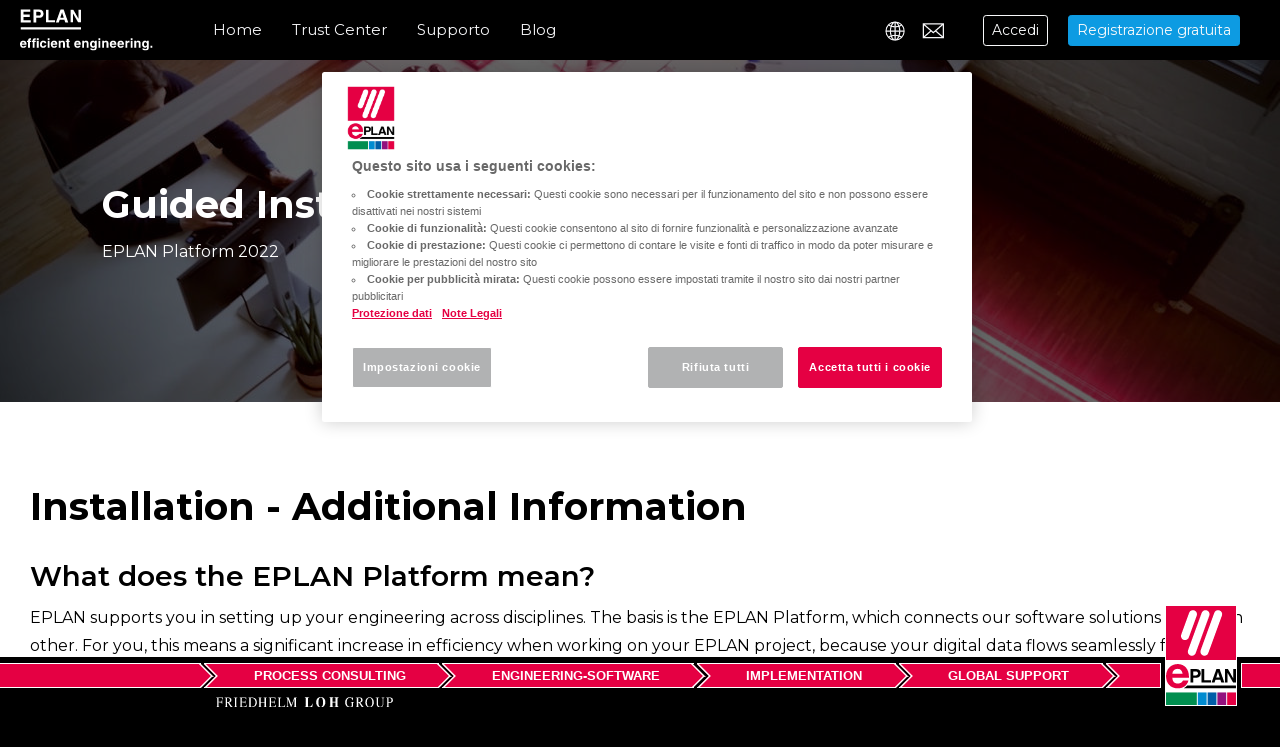

--- FILE ---
content_type: text/html;charset=utf-8
request_url: https://www.eplan.com/int/it/main-guided-installation/guided-installation-platform-2022/installation-additional-information.html
body_size: 17020
content:

<!DOCTYPE HTML>
<html lang="it">
<head>
    <meta charset="UTF-8"/>
    <title>Installation - Additional Information</title>
    
    
    <meta name="template" content="page-content"/>
    <meta name="viewport" content="width=device-width, initial-scale=1"/>
    

    
    
<script defer="defer" type="text/javascript" src="/.rum/@adobe/helix-rum-js@%5E2/dist/rum-standalone.js"></script>
<link rel="canonical" href="https://www.eplan.com/int/it/main-guided-installation/guided-installation-platform-2022/installation-additional-information.html"/>

    

    



  <script>
    let o=window.location.pathname;const n="/login-redirect.html?resource="+encodeURIComponent(o);function e(o){const n=document.cookie.match(new RegExp("(?:^|; )"+o.replace(/([\.$?*|{}\(\)\[\]\\\/\+^])/g,"\\$1")+"=([^;]*)"));return n?decodeURIComponent(n[1]):void 0}function t(){const o=window.location.host.match(/\.(.*)/i)[1];document.cookie="EPLAN.Session=true;Max-Age=0;path=/;Domain=."+o}fetch("/api/currentuser.json").then(o=>{401===o.status&&e("EPLAN.Session")&&(t(),window.location=n),e("EPLAN.Session")&&t()})
  </script>



<meta name="msvalidate.01" content="DC9EDC03001B45449FA141E43F8D7626"/>


    
<link rel="stylesheet" href="/etc.clientlibs/eplan/clientlibs/clientlib-base.lc-0cf5eefca88054cc03b237296c216ff5-lc.min.css" type="text/css">





<link rel="icon" href="/etc.clientlibs/eplan/clientlibs/clientlib-site/resources/images/favicons/favicon.ico"/>
<link rel="apple-touch-icon" sizes="57x57" href="/etc.clientlibs/eplan/clientlibs/clientlib-site/resources/images/favicons/apple-touch-icon-57x57.png"/>
<link rel="apple-touch-icon" sizes="72x72" href="/etc.clientlibs/eplan/clientlibs/clientlib-site/resources/images/favicons/apple-touch-icon-72x72.png"/>
<link rel="apple-touch-icon" sizes="76x76" href="/etc.clientlibs/eplan/clientlibs/clientlib-site/resources/images/favicons/apple-touch-icon-76x76.png"/>
<link rel="apple-touch-icon" sizes="114x114" href="/etc.clientlibs/eplan/clientlibs/clientlib-site/resources/images/favicons/apple-touch-icon-114x114.png"/>
<link rel="apple-touch-icon" sizes="120x120" href="/etc.clientlibs/eplan/clientlibs/clientlib-site/resources/images/favicons/apple-touch-icon-120x120.png"/>
<link rel="apple-touch-icon" sizes="144x144" href="/etc.clientlibs/eplan/clientlibs/clientlib-site/resources/images/favicons/apple-touch-icon-144x144.png"/>
<link rel="apple-touch-icon" sizes="152x152" href="/etc.clientlibs/eplan/clientlibs/clientlib-site/resources/images/favicons/apple-touch-icon-152x152.png"/>
<link rel="apple-touch-icon" sizes="180x180" href="/etc.clientlibs/eplan/clientlibs/clientlib-site/resources/images/favicons/apple-touch-icon-180x180.png"/>
<script>
  if (!document.URL.startsWith('https://author')) {
    const script = document.createElement('script');
    script.src = 'https://cdn.cookielaw.org/scripttemplates/otSDKStub.js';
    script.type = 'text/javascript';
    script.charset = 'UTF-8';
    script.setAttribute('data-dLayer-name', 'adobeDataLayer');
    script.setAttribute(
      'data-domain-script',
      'ac65205a-4481-4ef1-809b-d49b13fb0458'
    );
     script.setAttribute('data-document-language','true');
    document.head.appendChild(script);
  }
</script>
<!--
<script>
if (!document.URL.startsWith('https://author')) {
  const script = document.createElement('script');
  script.src = 'https://consent.cookiebot.com/uc.js';
  script.type = 'text/javascript';
  script.charset = 'UTF-8';
  script.setAttribute(
    'data-cbid',
    '8eb11956-2021-40dd-bc4e-1a7356bd594f'
  );
  script.setAttribute(
    'data-blockingmode',
    'auto'
  );
  document.head.appendChild(script);
}
</script>
-->
<script type="application/ld+json">
    {
      "@context" : "https://schema.org",
      "@type" : "WebSite",
      "name" : "Eplan",
      "url" : "https://www.eplan.com/"
    }
</script>
    
    
    

    

    


        <script type="text/javascript" src="//assets.adobedtm.com/785c81d17a74/546e8352c802/launch-b59c40e7bc9a.min.js" async></script>


    
    
<script src="/etc.clientlibs/eplan/clientlibs/clientlib-dependencies.lc-d41d8cd98f00b204e9800998ecf8427e-lc.min.js"></script>



    
    
<link rel="stylesheet" href="/etc.clientlibs/eplan/clientlibs/clientlib-dependencies.lc-d41d8cd98f00b204e9800998ecf8427e-lc.min.css" type="text/css">
<link rel="stylesheet" href="/etc.clientlibs/eplan/clientlibs/clientlib-site.lc-4fb7174a7057484dd8650b65317ac26e-lc.min.css" type="text/css">



    

    
    
</head>
<body class="page basicpage" id="page-aff9712552" data-cmp-data-layer-enabled>

<script>
    window.adobeDataLayer = window.adobeDataLayer || [];
    adobeDataLayer.push({
        page: JSON.parse("{\x22page\u002Daff9712552\x22:{\x22@type\x22:\x22eplan\/components\/page\x22,\x22repo:modifyDate\x22:\x222025\u002D07\u002D14T10:22:01Z\x22,\x22dc:title\x22:\x22Installation \u002D Additional Information\x22,\x22xdm:template\x22:\x22\/conf\/eplan\/settings\/wcm\/templates\/page\u002Dcontent\x22,\x22xdm:language\x22:\x22it\x22,\x22xdm:tags\x22:[],\x22repo:path\x22:\x22\/content\/eplan\/int\/it\/main\u002Dguided\u002Dinstallation\/guided\u002Dinstallation\u002Dplatform\u002D2022\/installation\u002Dadditional\u002Dinformation.html\x22}}"),
        event:'cmp:show',
        eventInfo: {
            path: 'page.page\u002Daff9712552'
        }
    });
</script>


    




    



    
<div class="root container responsivegrid">

    
    
    
    <div id="container-fff287e0b6" class="cmp-container">
        
        <div class="experiencefragment header">
<div id="experiencefragment-de9ab55bc8" class="cmp-experiencefragment cmp-experiencefragment--header">


    
    
    
    <div id="container-5b9849710e" class="cmp-container">
        
        <div class="button button-logo"><a data-id="button_link" id="button-292f5482c1" class="cmp-button" href="https://www.eplan.it" data-cmp-clickable data-cmp-data-layer="{&#34;button-292f5482c1&#34;:{&#34;@type&#34;:&#34;eplan/components/button&#34;,&#34;repo:modifyDate&#34;:&#34;2022-03-10T07:12:19Z&#34;,&#34;dc:title&#34;:&#34;epulse.com home&#34;,&#34;xdm:linkURL&#34;:&#34;https://www.eplan.it&#34;}}">
    
    

    <span class="cmp-button__text">epulse.com home</span>
</a></div>
<div class="navigation">
<nav id="navigation-2d860b965e" class="cmp-navigation" itemscope itemtype="http://schema.org/SiteNavigationElement" data-cmp-data-layer="{&#34;navigation-2d860b965e&#34;:{&#34;@type&#34;:&#34;core/wcm/components/navigation/v1/navigation&#34;,&#34;repo:modifyDate&#34;:&#34;2022-03-10T07:11:12Z&#34;}}">
    <ul class="cmp-navigation__group">
        
    <li class="cmp-navigation__item cmp-navigation__item--level-0" data-cmp-data-layer="{&#34;page-85e85a6c33&#34;:{&#34;@type&#34;:&#34;eplan/components/page&#34;,&#34;repo:modifyDate&#34;:&#34;2023-10-17T15:44:19Z&#34;}}">
        
    <a href="/int/it/home.html" data-cmp-clickable class="cmp-navigation__item-link">Home</a>

        
    </li>

    
        
    <li class="cmp-navigation__item cmp-navigation__item--level-0" data-cmp-data-layer="{&#34;page-6742b3a7ad&#34;:{&#34;@type&#34;:&#34;eplan/components/page&#34;,&#34;repo:modifyDate&#34;:&#34;2023-10-17T15:44:19Z&#34;}}">
        
    <a href="/int/it/trust-center.html" data-cmp-clickable class="cmp-navigation__item-link">Trust Center</a>

        
    </li>

    
        
    <li class="cmp-navigation__item cmp-navigation__item--level-0" data-cmp-data-layer="{&#34;page-3753a265c7&#34;:{&#34;@type&#34;:&#34;eplan/components/page&#34;,&#34;repo:modifyDate&#34;:&#34;2023-10-17T15:44:21Z&#34;}}">
        
    <a href="/int/it/support.html" data-cmp-clickable class="cmp-navigation__item-link">Supporto</a>

        
    <ul class="cmp-navigation__group">
        
    <li class="cmp-navigation__item cmp-navigation__item--level-1" data-cmp-data-layer="{&#34;page-8dba37d4f7&#34;:{&#34;@type&#34;:&#34;eplan/components/page&#34;,&#34;repo:modifyDate&#34;:&#34;2023-10-17T15:44:19Z&#34;}}">
        
    <a href="/int/it/support/cloud.html" data-cmp-clickable class="cmp-navigation__item-link">EPLAN Cloud</a>

        
    </li>

    
        
    <li class="cmp-navigation__item cmp-navigation__item--level-1" data-cmp-data-layer="{&#34;page-dbc74683d0&#34;:{&#34;@type&#34;:&#34;eplan/components/page&#34;,&#34;repo:modifyDate&#34;:&#34;2023-10-17T15:44:20Z&#34;}}">
        
    <a href="/int/it/support/data-portal.html" data-cmp-clickable class="cmp-navigation__item-link">Eplan Data Portal</a>

        
    </li>

    
        
    <li class="cmp-navigation__item cmp-navigation__item--level-1" data-cmp-data-layer="{&#34;page-30de9be73c&#34;:{&#34;@type&#34;:&#34;eplan/components/page&#34;,&#34;repo:modifyDate&#34;:&#34;2023-10-17T15:44:20Z&#34;}}">
        
    <a href="/int/it/support/eManage.html" data-cmp-clickable class="cmp-navigation__item-link">Eplan eManage</a>

        
    </li>

    
        
    <li class="cmp-navigation__item cmp-navigation__item--level-1" data-cmp-data-layer="{&#34;page-1300c2c8bd&#34;:{&#34;@type&#34;:&#34;eplan/components/page&#34;,&#34;repo:modifyDate&#34;:&#34;2023-10-17T15:44:20Z&#34;}}">
        
    <a href="/int/it/support/ebuild.html" data-cmp-clickable class="cmp-navigation__item-link">Eplan eBuild</a>

        
    </li>

    
        
    <li class="cmp-navigation__item cmp-navigation__item--level-1" data-cmp-data-layer="{&#34;page-2a66203d30&#34;:{&#34;@type&#34;:&#34;eplan/components/page&#34;,&#34;repo:modifyDate&#34;:&#34;2023-10-17T15:44:20Z&#34;}}">
        
    <a href="/int/it/support/ebuild-free.html" data-cmp-clickable class="cmp-navigation__item-link">Eplan eBuild Free</a>

        
    </li>

    
        
    <li class="cmp-navigation__item cmp-navigation__item--level-1" data-cmp-data-layer="{&#34;page-5de4e14b3e&#34;:{&#34;@type&#34;:&#34;eplan/components/page&#34;,&#34;repo:modifyDate&#34;:&#34;2023-10-17T15:44:20Z&#34;}}">
        
    <a href="/int/it/support/eview-free.html" data-cmp-clickable class="cmp-navigation__item-link">Eplan eView Free</a>

        
    </li>

    
        
    <li class="cmp-navigation__item cmp-navigation__item--level-1" data-cmp-data-layer="{&#34;page-adf38a70be&#34;:{&#34;@type&#34;:&#34;eplan/components/page&#34;,&#34;repo:modifyDate&#34;:&#34;2023-10-17T15:44:20Z&#34;}}">
        
    <a href="/int/it/support/rittal-epocket.html" target="_blank" data-cmp-clickable class="cmp-navigation__item-link">Rittal ePocket</a>

        
    </li>

    
        
    <li class="cmp-navigation__item cmp-navigation__item--level-1" data-cmp-data-layer="{&#34;page-87376ca776&#34;:{&#34;@type&#34;:&#34;eplan/components/page&#34;,&#34;repo:modifyDate&#34;:&#34;2023-10-17T15:44:20Z&#34;}}">
        
    <a href="/int/it/support/eplan-estock.html" data-cmp-clickable class="cmp-navigation__item-link">Eplan eStock</a>

        
    </li>

    </ul>

    </li>

    
        
    <li class="cmp-navigation__item cmp-navigation__item--level-0" data-cmp-data-layer="{&#34;page-9c06c9ff95&#34;:{&#34;@type&#34;:&#34;eplan/components/page&#34;,&#34;repo:modifyDate&#34;:&#34;2023-10-17T15:44:21Z&#34;}}">
        
    <a href="/int/it/blog.html" target="_blank" data-cmp-clickable class="cmp-navigation__item-link">Blog</a>

        
    </li>

    </ul>
</nav>

    

</div>
<div class="languagenavigation">
<nav data-cmp-data-layer="{&#34;languagenavigation-3921e0fb40&#34;:{&#34;@type&#34;:&#34;eplan/components/languagenavigation&#34;,&#34;repo:modifyDate&#34;:&#34;2020-12-17T10:11:48Z&#34;}}" id="languagenavigation-3921e0fb40" class="cmp-languagenavigation" role="navigation">
    <ul class="cmp-languagenavigation__group">
        
    <li class="cmp-languagenavigation__item cmp-languagenavigation__item--langcode-de cmp-languagenavigation__item--level-0" data-cmp-data-layer="{&#34;languagenavigation-3921e0fb40-item-33c74843d1&#34;:{&#34;@type&#34;:&#34;eplan/components/languagenavigation/item&#34;,&#34;repo:modifyDate&#34;:&#34;2023-10-17T15:36:21Z&#34;,&#34;dc:title&#34;:&#34;Home&#34;,&#34;xdm:linkURL&#34;:&#34;/int/de/main-guided-installation/guided-installation-platform-2022/installation-additional-information.html&#34;}}">
        
  

  <a data-cmp-clickable class="cmp-languagenavigation__item-link" href="/int/de/main-guided-installation/guided-installation-platform-2022/installation-additional-information.html" hreflang="de" lang="de" rel="alternate" title="Deutsch" data-id="language">
    Deutsch
  </a>

        
    </li>

    
        
    <li class="cmp-languagenavigation__item cmp-languagenavigation__item--langcode-en cmp-languagenavigation__item--level-0" data-cmp-data-layer="{&#34;languagenavigation-3921e0fb40-item-e1366bfc03&#34;:{&#34;@type&#34;:&#34;eplan/components/languagenavigation/item&#34;,&#34;repo:modifyDate&#34;:&#34;2023-10-17T15:38:53Z&#34;,&#34;dc:title&#34;:&#34;Home&#34;,&#34;xdm:linkURL&#34;:&#34;/int/en/main-guided-installation/guided-installation-platform-2022/installation-additional-information.html&#34;}}">
        
  

  <a data-cmp-clickable class="cmp-languagenavigation__item-link" href="/int/en/main-guided-installation/guided-installation-platform-2022/installation-additional-information.html" hreflang="en" lang="en" rel="alternate" title="English" data-id="language">
    English
  </a>

        
    </li>

    
        
    <li class="cmp-languagenavigation__item cmp-languagenavigation__item--langcode-es cmp-languagenavigation__item--level-0" data-cmp-data-layer="{&#34;languagenavigation-3921e0fb40-item-936ea9787e&#34;:{&#34;@type&#34;:&#34;eplan/components/languagenavigation/item&#34;,&#34;repo:modifyDate&#34;:&#34;2023-10-17T15:41:24Z&#34;,&#34;dc:title&#34;:&#34;Home&#34;,&#34;xdm:linkURL&#34;:&#34;/int/es/main-guided-installation/guided-installation-platform-2022/installation-additional-information.html&#34;}}">
        
  

  <a data-cmp-clickable class="cmp-languagenavigation__item-link" href="/int/es/main-guided-installation/guided-installation-platform-2022/installation-additional-information.html" hreflang="es" lang="es" rel="alternate" title="Español" data-id="language">
    Español
  </a>

        
    </li>

    
        
    <li class="cmp-languagenavigation__item cmp-languagenavigation__item--langcode-fr cmp-languagenavigation__item--level-0" data-cmp-data-layer="{&#34;languagenavigation-3921e0fb40-item-9dac6b22a2&#34;:{&#34;@type&#34;:&#34;eplan/components/languagenavigation/item&#34;,&#34;repo:modifyDate&#34;:&#34;2023-10-17T15:43:09Z&#34;,&#34;dc:title&#34;:&#34;Accueil&#34;,&#34;xdm:linkURL&#34;:&#34;/int/fr/main-guided-installation/guided-installation-platform-2022/installation-additional-information.html&#34;}}">
        
  

  <a data-cmp-clickable class="cmp-languagenavigation__item-link" href="/int/fr/main-guided-installation/guided-installation-platform-2022/installation-additional-information.html" hreflang="fr" lang="fr" rel="alternate" title="Français" data-id="language">
    Français
  </a>

        
    </li>

    
        
    <li class="cmp-languagenavigation__item cmp-languagenavigation__item--langcode-it cmp-languagenavigation__item--level-0 cmp-languagenavigation__item--active" data-cmp-data-layer="{&#34;languagenavigation-3921e0fb40-item-aff9712552&#34;:{&#34;@type&#34;:&#34;eplan/components/languagenavigation/item&#34;,&#34;repo:modifyDate&#34;:&#34;2023-10-17T15:44:44Z&#34;,&#34;dc:title&#34;:&#34;Home&#34;,&#34;xdm:linkURL&#34;:&#34;/int/it/main-guided-installation/guided-installation-platform-2022/installation-additional-information.html&#34;}}">
        
  

  <a data-cmp-clickable class="cmp-languagenavigation__item-link" href="/int/it/main-guided-installation/guided-installation-platform-2022/installation-additional-information.html" hreflang="it" lang="it" rel="alternate" title="Italiano" data-id="language">
    Italiano
  </a>

        
    </li>

    
        
    <li class="cmp-languagenavigation__item cmp-languagenavigation__item--langcode-ja cmp-languagenavigation__item--level-0" data-cmp-data-layer="{&#34;languagenavigation-3921e0fb40-item-9b3ff7d6ea&#34;:{&#34;@type&#34;:&#34;eplan/components/languagenavigation/item&#34;,&#34;repo:modifyDate&#34;:&#34;2023-10-17T15:46:27Z&#34;,&#34;dc:title&#34;:&#34;Home&#34;,&#34;xdm:linkURL&#34;:&#34;/int/ja/main-guided-installation/guided-installation-platform-2022/installation-additional-information.html&#34;}}">
        
  

  <a data-cmp-clickable class="cmp-languagenavigation__item-link" href="/int/ja/main-guided-installation/guided-installation-platform-2022/installation-additional-information.html" hreflang="ja" lang="ja" rel="alternate" title="日本語" data-id="language">
    日本語
  </a>

        
    </li>

    
        
    <li class="cmp-languagenavigation__item cmp-languagenavigation__item--langcode-nl cmp-languagenavigation__item--level-0" data-cmp-data-layer="{&#34;languagenavigation-3921e0fb40-item-c87efe327c&#34;:{&#34;@type&#34;:&#34;eplan/components/languagenavigation/item&#34;,&#34;repo:modifyDate&#34;:&#34;2023-10-17T15:48:04Z&#34;,&#34;dc:title&#34;:&#34;Home&#34;,&#34;xdm:linkURL&#34;:&#34;/int/nl/main-guided-installation/guided-installation-platform-2022/installation-additional-information.html&#34;}}">
        
  

  <a data-cmp-clickable class="cmp-languagenavigation__item-link" href="/int/nl/main-guided-installation/guided-installation-platform-2022/installation-additional-information.html" hreflang="nl" lang="nl" rel="alternate" title="Nederlands" data-id="language">
    Nederlands
  </a>

        
    </li>

    
        
    <li class="cmp-languagenavigation__item cmp-languagenavigation__item--langcode-pt cmp-languagenavigation__item--level-0" data-cmp-data-layer="{&#34;languagenavigation-3921e0fb40-item-8d20f83fa3&#34;:{&#34;@type&#34;:&#34;eplan/components/languagenavigation/item&#34;,&#34;repo:modifyDate&#34;:&#34;2023-10-17T15:49:40Z&#34;,&#34;dc:title&#34;:&#34;Home&#34;,&#34;xdm:linkURL&#34;:&#34;/int/pt/main-guided-installation/guided-installation-platform-2022/installation-additional-information.html&#34;}}">
        
  

  <a data-cmp-clickable class="cmp-languagenavigation__item-link" href="/int/pt/main-guided-installation/guided-installation-platform-2022/installation-additional-information.html" hreflang="pt" lang="pt" rel="alternate" title="Português" data-id="language">
    Português
  </a>

        
    </li>

    </ul>
</nav>

    

</div>
<div class="button"><a data-id="button_link" id="contact-button" class="cmp-button" href="/int/it/contact.html" data-cmp-clickable data-cmp-data-layer="{&#34;contact-button&#34;:{&#34;@type&#34;:&#34;eplan/components/button&#34;,&#34;repo:modifyDate&#34;:&#34;2021-09-20T09:40:27Z&#34;,&#34;dc:title&#34;:&#34;Contact&#34;,&#34;xdm:linkURL&#34;:&#34;/int/it/contact.html&#34;}}">
    
    

    <span class="cmp-button__text">Contact</span>
</a></div>
<div class="login separator"><div class="cmp-login" data-endpoint-url="/api/currentuser.json" data-linkredirect="/content/eplan/callback/redirect-to-dashboard.html">
	<div class="cmp-login__logout">
		<button href="/content/eplan/login-redirect.html" class="sign-in-button cursor-pointer">Accedi</button>
		<button href="/content/eplan/callback/redirect-to-register.html" class="join-epulse-button cursor-pointer">Registrazione gratuita</button>
	</div>
	<div class="cmp-login__login">
		<div class="cmp-login__content">
			<div class="cmp-login__dashboard">
				<a href="/callback/redirect-to-dashboard.html">
					<img alt="dashboard" src="/etc.clientlibs/eplan/clientlibs/clientlib-site/resources/images/icons/icon-dashboard-new.svg"/>
				</a>
			</div>
			<div class="cmp-login__avatar">
				<img src="data:," alt="avatar"/>
			</div>
			<div class="cmp-login__profile">
				<div class="cmp-login__fullname"></div>
				<div class="cmp-login__company"></div>
			</div>
		</div>
	</div>
</div>
</div>
<div class="mobileheader container responsivegrid"><div class="mobileheader">
    <button class="mobileheader__trigger">Menu</button>
    <div class="mobileheader__content">
        
            
    <div id="mobileheader-c810c3630d" class="cmp-container">
        


<div class="aem-Grid aem-Grid--12 aem-Grid--default--12 ">
    
    <div class="navigation aem-GridColumn aem-GridColumn--default--12">
<nav id="navigation-8f9cbd5613" class="cmp-navigation" itemscope itemtype="http://schema.org/SiteNavigationElement" data-cmp-data-layer="{&#34;navigation-8f9cbd5613&#34;:{&#34;@type&#34;:&#34;core/wcm/components/navigation/v1/navigation&#34;,&#34;repo:modifyDate&#34;:&#34;2022-03-10T07:11:45Z&#34;}}">
    <ul class="cmp-navigation__group">
        
    <li class="cmp-navigation__item cmp-navigation__item--level-0" data-cmp-data-layer="{&#34;page-85e85a6c33&#34;:{&#34;@type&#34;:&#34;eplan/components/page&#34;,&#34;repo:modifyDate&#34;:&#34;2023-10-17T15:44:19Z&#34;}}">
        
    <a href="/int/it/home.html" data-cmp-clickable class="cmp-navigation__item-link">Home</a>

        
    </li>

    
        
    <li class="cmp-navigation__item cmp-navigation__item--level-0" data-cmp-data-layer="{&#34;page-6742b3a7ad&#34;:{&#34;@type&#34;:&#34;eplan/components/page&#34;,&#34;repo:modifyDate&#34;:&#34;2023-10-17T15:44:19Z&#34;}}">
        
    <a href="/int/it/trust-center.html" data-cmp-clickable class="cmp-navigation__item-link">Trust Center</a>

        
    </li>

    
        
    <li class="cmp-navigation__item cmp-navigation__item--level-0" data-cmp-data-layer="{&#34;page-3753a265c7&#34;:{&#34;@type&#34;:&#34;eplan/components/page&#34;,&#34;repo:modifyDate&#34;:&#34;2023-10-17T15:44:21Z&#34;}}">
        
    <a href="/int/it/support.html" data-cmp-clickable class="cmp-navigation__item-link">Supporto</a>

        
    <ul class="cmp-navigation__group">
        
    <li class="cmp-navigation__item cmp-navigation__item--level-1" data-cmp-data-layer="{&#34;page-8dba37d4f7&#34;:{&#34;@type&#34;:&#34;eplan/components/page&#34;,&#34;repo:modifyDate&#34;:&#34;2023-10-17T15:44:19Z&#34;}}">
        
    <a href="/int/it/support/cloud.html" data-cmp-clickable class="cmp-navigation__item-link">EPLAN Cloud</a>

        
    </li>

    
        
    <li class="cmp-navigation__item cmp-navigation__item--level-1" data-cmp-data-layer="{&#34;page-dbc74683d0&#34;:{&#34;@type&#34;:&#34;eplan/components/page&#34;,&#34;repo:modifyDate&#34;:&#34;2023-10-17T15:44:20Z&#34;}}">
        
    <a href="/int/it/support/data-portal.html" data-cmp-clickable class="cmp-navigation__item-link">Eplan Data Portal</a>

        
    </li>

    
        
    <li class="cmp-navigation__item cmp-navigation__item--level-1" data-cmp-data-layer="{&#34;page-30de9be73c&#34;:{&#34;@type&#34;:&#34;eplan/components/page&#34;,&#34;repo:modifyDate&#34;:&#34;2023-10-17T15:44:20Z&#34;}}">
        
    <a href="/int/it/support/eManage.html" data-cmp-clickable class="cmp-navigation__item-link">Eplan eManage</a>

        
    </li>

    
        
    <li class="cmp-navigation__item cmp-navigation__item--level-1" data-cmp-data-layer="{&#34;page-1300c2c8bd&#34;:{&#34;@type&#34;:&#34;eplan/components/page&#34;,&#34;repo:modifyDate&#34;:&#34;2023-10-17T15:44:20Z&#34;}}">
        
    <a href="/int/it/support/ebuild.html" data-cmp-clickable class="cmp-navigation__item-link">Eplan eBuild</a>

        
    </li>

    
        
    <li class="cmp-navigation__item cmp-navigation__item--level-1" data-cmp-data-layer="{&#34;page-2a66203d30&#34;:{&#34;@type&#34;:&#34;eplan/components/page&#34;,&#34;repo:modifyDate&#34;:&#34;2023-10-17T15:44:20Z&#34;}}">
        
    <a href="/int/it/support/ebuild-free.html" data-cmp-clickable class="cmp-navigation__item-link">Eplan eBuild Free</a>

        
    </li>

    
        
    <li class="cmp-navigation__item cmp-navigation__item--level-1" data-cmp-data-layer="{&#34;page-5de4e14b3e&#34;:{&#34;@type&#34;:&#34;eplan/components/page&#34;,&#34;repo:modifyDate&#34;:&#34;2023-10-17T15:44:20Z&#34;}}">
        
    <a href="/int/it/support/eview-free.html" data-cmp-clickable class="cmp-navigation__item-link">Eplan eView Free</a>

        
    </li>

    
        
    <li class="cmp-navigation__item cmp-navigation__item--level-1" data-cmp-data-layer="{&#34;page-adf38a70be&#34;:{&#34;@type&#34;:&#34;eplan/components/page&#34;,&#34;repo:modifyDate&#34;:&#34;2023-10-17T15:44:20Z&#34;}}">
        
    <a href="/int/it/support/rittal-epocket.html" target="_blank" data-cmp-clickable class="cmp-navigation__item-link">Rittal ePocket</a>

        
    </li>

    
        
    <li class="cmp-navigation__item cmp-navigation__item--level-1" data-cmp-data-layer="{&#34;page-87376ca776&#34;:{&#34;@type&#34;:&#34;eplan/components/page&#34;,&#34;repo:modifyDate&#34;:&#34;2023-10-17T15:44:20Z&#34;}}">
        
    <a href="/int/it/support/eplan-estock.html" data-cmp-clickable class="cmp-navigation__item-link">Eplan eStock</a>

        
    </li>

    </ul>

    </li>

    
        
    <li class="cmp-navigation__item cmp-navigation__item--level-0" data-cmp-data-layer="{&#34;page-9c06c9ff95&#34;:{&#34;@type&#34;:&#34;eplan/components/page&#34;,&#34;repo:modifyDate&#34;:&#34;2023-10-17T15:44:21Z&#34;}}">
        
    <a href="/int/it/blog.html" target="_blank" data-cmp-clickable class="cmp-navigation__item-link">Blog</a>

        
    </li>

    </ul>
</nav>

    

</div>
<div class="button aem-GridColumn aem-GridColumn--default--12"><a data-id="button_link" id="contact-button-mobile" class="cmp-button" href="/int/it/contact.html" data-cmp-clickable data-cmp-data-layer="{&#34;contact-button-mobile&#34;:{&#34;@type&#34;:&#34;eplan/components/button&#34;,&#34;repo:modifyDate&#34;:&#34;2021-09-20T09:25:07Z&#34;,&#34;dc:title&#34;:&#34;Contact&#34;,&#34;xdm:linkURL&#34;:&#34;/int/it/contact.html&#34;}}">
    
    <span class="cmp-button__icon cmp-button__icon--mail" aria-hidden="true"></span>

    <span class="cmp-button__text">Contact</span>
</a></div>
<div class="languagenavigation aem-GridColumn aem-GridColumn--default--12">
<nav data-cmp-data-layer="{&#34;languagenavigation-5df732d450&#34;:{&#34;@type&#34;:&#34;eplan/components/languagenavigation&#34;,&#34;repo:modifyDate&#34;:&#34;2020-12-17T10:12:47Z&#34;}}" id="languagenavigation-5df732d450" class="cmp-languagenavigation" role="navigation">
    <ul class="cmp-languagenavigation__group">
        
    <li class="cmp-languagenavigation__item cmp-languagenavigation__item--langcode-de cmp-languagenavigation__item--level-0" data-cmp-data-layer="{&#34;languagenavigation-5df732d450-item-33c74843d1&#34;:{&#34;@type&#34;:&#34;eplan/components/languagenavigation/item&#34;,&#34;repo:modifyDate&#34;:&#34;2023-10-17T15:36:21Z&#34;,&#34;dc:title&#34;:&#34;Home&#34;,&#34;xdm:linkURL&#34;:&#34;/int/de/main-guided-installation/guided-installation-platform-2022/installation-additional-information.html&#34;}}">
        
  

  <a data-cmp-clickable class="cmp-languagenavigation__item-link" href="/int/de/main-guided-installation/guided-installation-platform-2022/installation-additional-information.html" hreflang="de" lang="de" rel="alternate" title="Deutsch" data-id="language">
    Deutsch
  </a>

        
    </li>

    
        
    <li class="cmp-languagenavigation__item cmp-languagenavigation__item--langcode-en cmp-languagenavigation__item--level-0" data-cmp-data-layer="{&#34;languagenavigation-5df732d450-item-e1366bfc03&#34;:{&#34;@type&#34;:&#34;eplan/components/languagenavigation/item&#34;,&#34;repo:modifyDate&#34;:&#34;2023-10-17T15:38:53Z&#34;,&#34;dc:title&#34;:&#34;Home&#34;,&#34;xdm:linkURL&#34;:&#34;/int/en/main-guided-installation/guided-installation-platform-2022/installation-additional-information.html&#34;}}">
        
  

  <a data-cmp-clickable class="cmp-languagenavigation__item-link" href="/int/en/main-guided-installation/guided-installation-platform-2022/installation-additional-information.html" hreflang="en" lang="en" rel="alternate" title="English" data-id="language">
    English
  </a>

        
    </li>

    
        
    <li class="cmp-languagenavigation__item cmp-languagenavigation__item--langcode-es cmp-languagenavigation__item--level-0" data-cmp-data-layer="{&#34;languagenavigation-5df732d450-item-936ea9787e&#34;:{&#34;@type&#34;:&#34;eplan/components/languagenavigation/item&#34;,&#34;repo:modifyDate&#34;:&#34;2023-10-17T15:41:24Z&#34;,&#34;dc:title&#34;:&#34;Home&#34;,&#34;xdm:linkURL&#34;:&#34;/int/es/main-guided-installation/guided-installation-platform-2022/installation-additional-information.html&#34;}}">
        
  

  <a data-cmp-clickable class="cmp-languagenavigation__item-link" href="/int/es/main-guided-installation/guided-installation-platform-2022/installation-additional-information.html" hreflang="es" lang="es" rel="alternate" title="Español" data-id="language">
    Español
  </a>

        
    </li>

    
        
    <li class="cmp-languagenavigation__item cmp-languagenavigation__item--langcode-fr cmp-languagenavigation__item--level-0" data-cmp-data-layer="{&#34;languagenavigation-5df732d450-item-9dac6b22a2&#34;:{&#34;@type&#34;:&#34;eplan/components/languagenavigation/item&#34;,&#34;repo:modifyDate&#34;:&#34;2023-10-17T15:43:09Z&#34;,&#34;dc:title&#34;:&#34;Accueil&#34;,&#34;xdm:linkURL&#34;:&#34;/int/fr/main-guided-installation/guided-installation-platform-2022/installation-additional-information.html&#34;}}">
        
  

  <a data-cmp-clickable class="cmp-languagenavigation__item-link" href="/int/fr/main-guided-installation/guided-installation-platform-2022/installation-additional-information.html" hreflang="fr" lang="fr" rel="alternate" title="Français" data-id="language">
    Français
  </a>

        
    </li>

    
        
    <li class="cmp-languagenavigation__item cmp-languagenavigation__item--langcode-it cmp-languagenavigation__item--level-0 cmp-languagenavigation__item--active" data-cmp-data-layer="{&#34;languagenavigation-5df732d450-item-aff9712552&#34;:{&#34;@type&#34;:&#34;eplan/components/languagenavigation/item&#34;,&#34;repo:modifyDate&#34;:&#34;2023-10-17T15:44:44Z&#34;,&#34;dc:title&#34;:&#34;Home&#34;,&#34;xdm:linkURL&#34;:&#34;/int/it/main-guided-installation/guided-installation-platform-2022/installation-additional-information.html&#34;}}">
        
  

  <a data-cmp-clickable class="cmp-languagenavigation__item-link" href="/int/it/main-guided-installation/guided-installation-platform-2022/installation-additional-information.html" hreflang="it" lang="it" rel="alternate" title="Italiano" data-id="language">
    Italiano
  </a>

        
    </li>

    
        
    <li class="cmp-languagenavigation__item cmp-languagenavigation__item--langcode-ja cmp-languagenavigation__item--level-0" data-cmp-data-layer="{&#34;languagenavigation-5df732d450-item-9b3ff7d6ea&#34;:{&#34;@type&#34;:&#34;eplan/components/languagenavigation/item&#34;,&#34;repo:modifyDate&#34;:&#34;2023-10-17T15:46:27Z&#34;,&#34;dc:title&#34;:&#34;Home&#34;,&#34;xdm:linkURL&#34;:&#34;/int/ja/main-guided-installation/guided-installation-platform-2022/installation-additional-information.html&#34;}}">
        
  

  <a data-cmp-clickable class="cmp-languagenavigation__item-link" href="/int/ja/main-guided-installation/guided-installation-platform-2022/installation-additional-information.html" hreflang="ja" lang="ja" rel="alternate" title="日本語" data-id="language">
    日本語
  </a>

        
    </li>

    
        
    <li class="cmp-languagenavigation__item cmp-languagenavigation__item--langcode-nl cmp-languagenavigation__item--level-0" data-cmp-data-layer="{&#34;languagenavigation-5df732d450-item-c87efe327c&#34;:{&#34;@type&#34;:&#34;eplan/components/languagenavigation/item&#34;,&#34;repo:modifyDate&#34;:&#34;2023-10-17T15:48:04Z&#34;,&#34;dc:title&#34;:&#34;Home&#34;,&#34;xdm:linkURL&#34;:&#34;/int/nl/main-guided-installation/guided-installation-platform-2022/installation-additional-information.html&#34;}}">
        
  

  <a data-cmp-clickable class="cmp-languagenavigation__item-link" href="/int/nl/main-guided-installation/guided-installation-platform-2022/installation-additional-information.html" hreflang="nl" lang="nl" rel="alternate" title="Nederlands" data-id="language">
    Nederlands
  </a>

        
    </li>

    
        
    <li class="cmp-languagenavigation__item cmp-languagenavigation__item--langcode-pt cmp-languagenavigation__item--level-0" data-cmp-data-layer="{&#34;languagenavigation-5df732d450-item-8d20f83fa3&#34;:{&#34;@type&#34;:&#34;eplan/components/languagenavigation/item&#34;,&#34;repo:modifyDate&#34;:&#34;2023-10-17T15:49:40Z&#34;,&#34;dc:title&#34;:&#34;Home&#34;,&#34;xdm:linkURL&#34;:&#34;/int/pt/main-guided-installation/guided-installation-platform-2022/installation-additional-information.html&#34;}}">
        
  

  <a data-cmp-clickable class="cmp-languagenavigation__item-link" href="/int/pt/main-guided-installation/guided-installation-platform-2022/installation-additional-information.html" hreflang="pt" lang="pt" rel="alternate" title="Português" data-id="language">
    Português
  </a>

        
    </li>

    </ul>
</nav>

    

</div>
<div class="container responsivegrid aem-GridColumn aem-GridColumn--default--12">

    
    
    
    <div id="mobileFederatedHeader" class="cmp-container">
        
        <div class="login separator"><div class="cmp-login" data-endpoint-url="/api/currentuser.json" data-linkredirect="/content/eplan/callback/redirect-to-dashboard.html">
	<div class="cmp-login__logout">
		<button href="/content/eplan/login-redirect.html" class="sign-in-button cursor-pointer">Accedi</button>
		<button href="/content/eplan/callback/redirect-to-register.html" class="join-epulse-button cursor-pointer">Registrazione gratuita</button>
	</div>
	<div class="cmp-login__login">
		<div class="cmp-login__content">
			<div class="cmp-login__dashboard">
				<a href="/callback/redirect-to-dashboard.html">
					<img alt="dashboard" src="/etc.clientlibs/eplan/clientlibs/clientlib-site/resources/images/icons/icon-dashboard-new.svg"/>
				</a>
			</div>
			<div class="cmp-login__avatar">
				<img src="data:," alt="avatar"/>
			</div>
			<div class="cmp-login__profile">
				<div class="cmp-login__fullname"></div>
				<div class="cmp-login__company"></div>
			</div>
		</div>
	</div>
</div>
</div>

        
    </div>

</div>
<div class="text aem-GridColumn aem-GridColumn--default--12">
<div data-cmp-data-layer="{&#34;text-18a11d6ec6&#34;:{&#34;@type&#34;:&#34;eplan/components/text&#34;,&#34;repo:modifyDate&#34;:&#34;2020-11-10T14:07:57Z&#34;,&#34;xdm:text&#34;:&#34;&lt;p>Stay connected with EPLAN&lt;/p>\r\n&#34;}}" id="text-18a11d6ec6" class="cmp-text">
    <p>Stay connected with EPLAN</p>

</div>

    

</div>
<div class="experiencefragment aem-GridColumn aem-GridColumn--default--12">
<div id="experiencefragment-47c82150e2" class="cmp-experiencefragment cmp-experiencefragment--social-icons">


    
    
    
    <div id="container-b9e770ec7d" class="cmp-container">
        
        <div class="button button-social-media"><a data-id="button_link" id="button-a5c04ebc95" class="cmp-button" href="https://www.linkedin.com/company/eplan-software-service" target="_blank" data-cmp-clickable data-cmp-data-layer="{&#34;button-a5c04ebc95&#34;:{&#34;@type&#34;:&#34;eplan/components/button&#34;,&#34;repo:modifyDate&#34;:&#34;2024-07-10T06:21:00Z&#34;,&#34;dc:title&#34;:&#34;linkedin&#34;,&#34;xdm:linkURL&#34;:&#34;https://www.linkedin.com/company/eplan-software-service&#34;}}">
    
    <span class="cmp-button__icon cmp-button__icon--linkedin" aria-hidden="true"></span>

    <span class="cmp-button__text">linkedin</span>
</a></div>
<div class="button button-social-media"><a data-id="button_link" id="button-38de9076b1" class="cmp-button" href="https://www.facebook.com/EPLANGlobalOfficial" target="_blank" data-cmp-clickable data-cmp-data-layer="{&#34;button-38de9076b1&#34;:{&#34;@type&#34;:&#34;eplan/components/button&#34;,&#34;repo:modifyDate&#34;:&#34;2024-07-10T06:21:06Z&#34;,&#34;dc:title&#34;:&#34;fb&#34;,&#34;xdm:linkURL&#34;:&#34;https://www.facebook.com/EPLANGlobalOfficial&#34;}}">
    
    <span class="cmp-button__icon cmp-button__icon--fb" aria-hidden="true"></span>

    <span class="cmp-button__text">fb</span>
</a></div>
<div class="button button-social-media"><a data-id="button_link" id="button-30aaf59acb" class="cmp-button" href="http://www.youtube.com/eplan" target="_blank" data-cmp-clickable data-cmp-data-layer="{&#34;button-30aaf59acb&#34;:{&#34;@type&#34;:&#34;eplan/components/button&#34;,&#34;repo:modifyDate&#34;:&#34;2024-07-10T06:21:12Z&#34;,&#34;dc:title&#34;:&#34;yt&#34;,&#34;xdm:linkURL&#34;:&#34;http://www.youtube.com/eplan&#34;}}">
    
    <span class="cmp-button__icon cmp-button__icon--yt" aria-hidden="true"></span>

    <span class="cmp-button__text">yt</span>
</a></div>

        
    </div>

</div>

    
</div>

    
</div>

    </div>

            
        
    </div>
</div>
</div>

        
    </div>

</div>

    
</div>
<div class="container responsivegrid container-fullwidth">

    
    
    
    <div id="container-186a366a05" class="cmp-container">
        
        <div class="teaser teaser-extra-large">
<div id="teaser-6f0913a9d1" class="cmp-teaser" data-cmp-data-layer="{&#34;teaser-6f0913a9d1&#34;:{&#34;@type&#34;:&#34;eplan/components/teaser&#34;,&#34;repo:modifyDate&#34;:&#34;2025-07-14T10:22:00Z&#34;,&#34;dc:title&#34;:&#34;Guided Installation&#34;,&#34;dc:description&#34;:&#34;&lt;p>EPLAN Platform 2022&lt;/p>\r\n&#34;}}">
    
    <div class="cmp-teaser__image">
<div data-cmp-is="image" data-cmp-lazythreshold="0" data-cmp-src="/int/it/main-guided-installation/guided-installation-platform-2022/installation-additional-information/_jcr_content/root/teaser_wrapper/teaser.coreimg{.width}.jpeg/1752488520634/eplan-workdesk.jpeg" data-asset="/content/dam/eplan/en/website/teaser/eplan-workdesk.jpg" data-asset-id="c8eff0bd-5c50-4ed5-b8ef-60dabaeeca0c" data-title="Workdesk" id="image-6f0913a9d1" data-cmp-data-layer="{&#34;image-6f0913a9d1&#34;:{&#34;@type&#34;:&#34;eplan/components/image&#34;,&#34;repo:modifyDate&#34;:&#34;2025-07-14T10:22:00Z&#34;,&#34;dc:title&#34;:&#34;Workdesk&#34;,&#34;image&#34;:{&#34;repo:id&#34;:&#34;c8eff0bd-5c50-4ed5-b8ef-60dabaeeca0c&#34;,&#34;repo:modifyDate&#34;:&#34;2022-05-30T08:23:29Z&#34;,&#34;@type&#34;:&#34;image/jpeg&#34;,&#34;repo:path&#34;:&#34;/content/dam/eplan/en/website/teaser/eplan-workdesk.jpg&#34;}}}" class="cmp-image" itemscope itemtype="http://schema.org/ImageObject">
    
        
            
            <img src="/int/it/main-guided-installation/guided-installation-platform-2022/installation-additional-information/_jcr_content/root/teaser_wrapper/teaser.coreimg.jpeg/1752488520634/eplan-workdesk.jpeg" class="cmp-image__image" itemprop="contentUrl" data-cmp-hook-image="image" alt="Workdesk" title="Workdesk"/>
            
        
    
    
    <meta itemprop="caption" content="Workdesk"/>
</div>

    

</div>

    <div class="cmp-teaser__content">
        
    

        
  <h3 class="cmp-teaser__title">
    
      
      Guided Installation
    
  </h3>

        
    <div class="cmp-teaser__description">
        
        
            <p>EPLAN Platform 2022</p>

        
    </div>

        
    

    </div>
</div>

    

</div>

        
    </div>

</div>
<main class="container responsivegrid content-wrapper">

    
    
    
    <div id="container-6a808e9e4a" class="cmp-container">
        
        <div class="section container responsivegrid container-content container-bright">

    
    <div id="section-34403a6610" class="cmp-container">
        


<div class="aem-Grid aem-Grid--12 aem-Grid--default--12 ">
    
    <div class="container responsivegrid aem-GridColumn aem-GridColumn--default--12">

    
    <div id="container-1e8bc09ef8" class="cmp-container">
        


<div class="aem-Grid aem-Grid--12 aem-Grid--default--12 ">
    
    <div class="title aem-GridColumn aem-GridColumn--default--12">
<div data-cmp-data-layer="{&#34;title-9a86e99699&#34;:{&#34;@type&#34;:&#34;eplan/components/title&#34;,&#34;repo:modifyDate&#34;:&#34;2025-07-14T10:22:00Z&#34;,&#34;dc:title&#34;:&#34;Installation - Additional Information&#34;}}" id="title-9a86e99699" class="cmp-title">
    <h1 class="cmp-title__text">Installation - Additional Information</h1>
</div>

    

</div>
<div class="text aem-GridColumn aem-GridColumn--default--12">
<div data-cmp-data-layer="{&#34;eplanplattform&#34;:{&#34;@type&#34;:&#34;eplan/components/text&#34;,&#34;repo:modifyDate&#34;:&#34;2025-07-14T10:22:00Z&#34;,&#34;xdm:text&#34;:&#34;&lt;h2>What does the EPLAN Platform mean?&lt;/h2>\r\n&lt;p>EPLAN supports you in setting up your engineering across disciplines. The basis is the EPLAN Platform, which connects our software solutions with each other. For you, this means a significant increase in efficiency when working on your EPLAN project, because your digital data flows seamlessly from solution to solution and is further enriched in every process step. EPLAN Cloud also offers you real added value openly and cloud-based, for example for cross-location projects. Together, the EPLAN Platform and EPLAN Cloud form EPLAN Solutions – or in other words: the key to your future-oriented engineering.&lt;/p>\r\n&#34;}}" id="eplanplattform" class="cmp-text">
    <h2>What does the EPLAN Platform mean?</h2>
<p>EPLAN supports you in setting up your engineering across disciplines. The basis is the EPLAN Platform, which connects our software solutions with each other. For you, this means a significant increase in efficiency when working on your EPLAN project, because your digital data flows seamlessly from solution to solution and is further enriched in every process step. EPLAN Cloud also offers you real added value openly and cloud-based, for example for cross-location projects. Together, the EPLAN Platform and EPLAN Cloud form EPLAN Solutions – or in other words: the key to your future-oriented engineering.</p>

</div>

    

</div>
<div class="image aem-GridColumn--default--none aem-GridColumn aem-GridColumn--default--6 aem-GridColumn--offset--default--0">
<div data-cmp-is="image" data-cmp-lazythreshold="0" data-cmp-src="/int/it/main-guided-installation/guided-installation-platform-2022/installation-additional-information/_jcr_content/root/content_wrapper/section/container/image_copy.coreimg{.width}.jpeg/1756707461749/eplan-plattform.jpeg" data-asset="/content/dam/eplan/en/guided-installation/EPLAN Plattform.jpg" data-asset-id="13df958e-a0b8-41cc-bca8-e36bce454978" data-title="EPLAN Plattform" id="image-95a10a4d66" data-cmp-data-layer="{&#34;image-95a10a4d66&#34;:{&#34;@type&#34;:&#34;eplan/components/image&#34;,&#34;repo:modifyDate&#34;:&#34;2025-07-14T10:22:00Z&#34;,&#34;dc:title&#34;:&#34;EPLAN Plattform&#34;,&#34;image&#34;:{&#34;repo:id&#34;:&#34;13df958e-a0b8-41cc-bca8-e36bce454978&#34;,&#34;repo:modifyDate&#34;:&#34;2025-09-01T06:17:41Z&#34;,&#34;@type&#34;:&#34;image/jpeg&#34;,&#34;repo:path&#34;:&#34;/content/dam/eplan/en/guided-installation/EPLAN Plattform.jpg&#34;}}}" class="cmp-image" itemscope itemtype="http://schema.org/ImageObject">
    
        
            
            <img src="/int/it/main-guided-installation/guided-installation-platform-2022/installation-additional-information/_jcr_content/root/content_wrapper/section/container/image_copy.coreimg.jpeg/1756707461749/eplan-plattform.jpeg" class="cmp-image__image" itemprop="contentUrl" data-cmp-hook-image="image" alt="EPLAN Plattform"/>
            
        
    
    <span class="cmp-image__title" itemprop="caption">EPLAN Plattform</span>
    
</div>

    

</div>
<div class="separator aem-GridColumn aem-GridColumn--default--12">
<div id="separator-9e8b4ec301" class="cmp-separator">
    <hr class="cmp-separator__horizontal-rule"/>
</div></div>
<div class="text aem-GridColumn aem-GridColumn--default--12">
<div data-cmp-data-layer="{&#34;kundennr&#34;:{&#34;@type&#34;:&#34;eplan/components/text&#34;,&#34;repo:modifyDate&#34;:&#34;2025-07-14T10:22:00Z&#34;,&#34;xdm:text&#34;:&#34;&lt;h2>Where can you find your customer number and serial number?&lt;/h2>\r\n&lt;p>Your data can be found on the order confirmation or e-mail sent by EPLAN to the contact person named during the order and their contact details. Keep these numbers very well. In case of loss, please contact our support or your sales representative.&lt;/p>\r\n&#34;}}" id="kundennr" class="cmp-text">
    <h2>Where can you find your customer number and serial number?</h2>
<p>Your data can be found on the order confirmation or e-mail sent by EPLAN to the contact person named during the order and their contact details. Keep these numbers very well. In case of loss, please contact our support or your sales representative.</p>

</div>

    

</div>
<div class="separator aem-GridColumn aem-GridColumn--default--12">
<div id="separator-b700e30d6c" class="cmp-separator">
    <hr class="cmp-separator__horizontal-rule"/>
</div></div>
<div class="text aem-GridColumn aem-GridColumn--default--12">
<div data-cmp-data-layer="{&#34;softwareprod&#34;:{&#34;@type&#34;:&#34;eplan/components/text&#34;,&#34;repo:modifyDate&#34;:&#34;2025-07-14T10:22:00Z&#34;,&#34;xdm:text&#34;:&#34;&lt;h2>Why aren&#39;t all EPLAN software products displayed to you?&lt;/h2>\r\n&lt;p>The list of software products displayed depends on your serial number. Software products such as the Licence Client, the EPLAN Rehosttool or EPLAN Licence Manager are included when downloading software products such as \&#34;Electric P8\&#34;, \&#34;Fluid\&#34; or others. However, EPLAN reserves the right to update these software products. In order not to have to download the complete software in the event of an update, they are listed separately again.&lt;/p>\r\n&#34;}}" id="softwareprod" class="cmp-text">
    <h2>Why aren&#39;t all EPLAN software products displayed to you?</h2>
<p>The list of software products displayed depends on your serial number. Software products such as the Licence Client, the EPLAN Rehosttool or EPLAN Licence Manager are included when downloading software products such as &#34;Electric P8&#34;, &#34;Fluid&#34; or others. However, EPLAN reserves the right to update these software products. In order not to have to download the complete software in the event of an update, they are listed separately again.</p>

</div>

    

</div>
<div class="separator aem-GridColumn aem-GridColumn--default--12">
<div id="separator-9dccf9a239" class="cmp-separator">
    <hr class="cmp-separator__horizontal-rule"/>
</div></div>
<div class="text aem-GridColumn aem-GridColumn--default--12">
<div data-cmp-data-layer="{&#34;eplanid&#34;:{&#34;@type&#34;:&#34;eplan/components/text&#34;,&#34;repo:modifyDate&#34;:&#34;2025-07-14T10:22:00Z&#34;,&#34;xdm:text&#34;:&#34;&lt;h2>What is an EPLAN ID?&lt;/h2>\r\n&lt;p>To gain access to the EPLAN Cloud and the various EPLAN solutions, you need an EPLAN ID. The EPLAN ID is your user profile in which all information about you, such as first and last name, company, etc. is stored. In addition, organizations that you create or join are connected to your EPLAN ID.&lt;/p>\r\n&lt;p>You can create an EPLAN ID by either creating an EPLAN ID or by signing in to the EPLAN Cloud with your Microsoft account.&lt;/p>\r\n&lt;p>As soon as your EPLAN ID is connected to your company organization, you have access to the various EPLAN solutions by using your EPLAN ID or Microsoft account to log in.&lt;/p>\r\n&lt;p>Further information can be found here: &lt;a href=\&#34;https://www.eplan.help/en-us/Infoportal/Content/ePULSE/Content/htm/ePULSE_h_EPLANID_Create.htm\&#34; target=\&#34;_blank\&#34;>Creating an EPLAN ID&lt;/a>&lt;/p>\r\n&#34;}}" id="eplanid" class="cmp-text">
    <h2>What is an EPLAN ID?</h2>
<p>To gain access to the EPLAN Cloud and the various EPLAN solutions, you need an EPLAN ID. The EPLAN ID is your user profile in which all information about you, such as first and last name, company, etc. is stored. In addition, organizations that you create or join are connected to your EPLAN ID.</p>
<p>You can create an EPLAN ID by either creating an EPLAN ID or by signing in to the EPLAN Cloud with your Microsoft account.</p>
<p>As soon as your EPLAN ID is connected to your company organization, you have access to the various EPLAN solutions by using your EPLAN ID or Microsoft account to log in.</p>
<p>Further information can be found here: <a href="https://www.eplan.help/en-us/Infoportal/Content/ePULSE/Content/htm/ePULSE_h_EPLANID_Create.htm" target="_blank" rel="noopener noreferrer">Creating an EPLAN ID</a></p>

</div>

    

</div>
<div class="image aem-GridColumn--default--none aem-GridColumn aem-GridColumn--default--6 aem-GridColumn--offset--default--0">
<div data-cmp-is="image" data-cmp-lazythreshold="0" data-cmp-src="/int/it/main-guided-installation/guided-installation-platform-2022/installation-additional-information/_jcr_content/root/content_wrapper/section/container/image.coreimg{.width}.png/1752488520955/epulse-id-access.png" data-asset="/content/dam/eplan/en/guided-installation/ePULSE_ID_Access.png" data-asset-id="bec6c9c5-a5dd-401a-a017-7d4b5e62eaba" data-title="EPLAN ID" id="image-03c0f7fd6e" data-cmp-data-layer="{&#34;image-03c0f7fd6e&#34;:{&#34;@type&#34;:&#34;eplan/components/image&#34;,&#34;repo:modifyDate&#34;:&#34;2025-07-14T10:22:00Z&#34;,&#34;dc:title&#34;:&#34;EPLAN ID&#34;,&#34;image&#34;:{&#34;repo:id&#34;:&#34;bec6c9c5-a5dd-401a-a017-7d4b5e62eaba&#34;,&#34;repo:modifyDate&#34;:&#34;2023-11-21T15:20:52Z&#34;,&#34;@type&#34;:&#34;image/png&#34;,&#34;repo:path&#34;:&#34;/content/dam/eplan/en/guided-installation/ePULSE_ID_Access.png&#34;}}}" class="cmp-image" itemscope itemtype="http://schema.org/ImageObject">
    
        
            
            <img src="/int/it/main-guided-installation/guided-installation-platform-2022/installation-additional-information/_jcr_content/root/content_wrapper/section/container/image.coreimg.png/1752488520955/epulse-id-access.png" class="cmp-image__image" itemprop="contentUrl" data-cmp-hook-image="image" alt="EPLAN ID"/>
            
        
    
    <span class="cmp-image__title" itemprop="caption">EPLAN ID</span>
    
</div>

    

</div>
<div class="separator aem-GridColumn aem-GridColumn--default--12">
<div id="separator-43a56904f2" class="cmp-separator">
    <hr class="cmp-separator__horizontal-rule"/>
</div></div>
<div class="text aem-GridColumn aem-GridColumn--default--12">
<div data-cmp-data-layer="{&#34;epulse&#34;:{&#34;@type&#34;:&#34;eplan/components/text&#34;,&#34;repo:modifyDate&#34;:&#34;2025-07-14T10:22:00Z&#34;,&#34;xdm:text&#34;:&#34;&lt;h2>What is EPLAN Cloud?&lt;/h2>\r\n&lt;p>EPLAN Cloud is an online platform and provides you with additional free systems that can be used in conjunction with our established EPLAN platform. EPLAN Cloud is thus the extension to the EPLAN Platform and should make the implementation of your task in systems such as e.B. Electric P8, Fluid, Pro Panel or Preplanning even easier. In the online platform you will find the Data Portal, schematic viewer (eVIEW), schematic templates (eBUILD free), access to free eLearnings (tutorials) and much more.&lt;/p>\r\n&lt;p>Further information can be found here:&amp;nbsp;&lt;a href=\&#34;https://eplan.help/en-us/Infoportal/Content/ePULSE/Content/htm/ePULSE_k_Basic.htm\&#34; target=\&#34;_blank\&#34;>EPLAN ID&lt;/a>&lt;/p>\r\n&#34;}}" id="epulse" class="cmp-text">
    <h2>What is EPLAN Cloud?</h2>
<p>EPLAN Cloud is an online platform and provides you with additional free systems that can be used in conjunction with our established EPLAN platform. EPLAN Cloud is thus the extension to the EPLAN Platform and should make the implementation of your task in systems such as e.B. Electric P8, Fluid, Pro Panel or Preplanning even easier. In the online platform you will find the Data Portal, schematic viewer (eVIEW), schematic templates (eBUILD free), access to free eLearnings (tutorials) and much more.</p>
<p>Further information can be found here: <a href="https://eplan.help/en-us/Infoportal/Content/ePULSE/Content/htm/ePULSE_k_Basic.htm" target="_blank" rel="noopener noreferrer">EPLAN ID</a></p>

</div>

    

</div>
<div class="separator aem-GridColumn aem-GridColumn--default--12">
<div id="separator-5d2155946d" class="cmp-separator">
    <hr class="cmp-separator__horizontal-rule"/>
</div></div>
<div class="text aem-GridColumn aem-GridColumn--default--12">
<div data-cmp-data-layer="{&#34;organisation&#34;:{&#34;@type&#34;:&#34;eplan/components/text&#34;,&#34;repo:modifyDate&#34;:&#34;2025-07-14T10:22:01Z&#34;,&#34;xdm:text&#34;:&#34;&lt;h2>What is a company/organization?&lt;/h2>\r\n&lt;p>An &lt;b>organization&lt;/b> is its own, protected cloud workspace in which you have and can manage rights sovereignty. This means that only members invited by you receive access and usage rights to your systems such as the EPLAN Data Portal, the Schematic Viewer (eVIEW) and other &amp;quot;apps&amp;quot; and &amp;quot;data&amp;quot; in this work area.&lt;/p>\r\n&lt;p>The &lt;b>company organisation&lt;/b> is created by EPLAN and automatically activated by the first user, who downloads the platform in the EPLAN download area and starts the registration process. We recommend that this be performed by your company&#39;s keyuser or license administrator.&lt;/p>\r\n&lt;p>Further information can be found here: &lt;a href=\&#34;https://eplan.help/en-us/Infoportal/Content/ePULSE/Content/htm/ePULSE_k_organisation.htm\&#34; target=\&#34;_blank\&#34;>Organization: Basics (eplan.help)&lt;/a>&lt;/p>\r\n&#34;}}" id="organisation" class="cmp-text">
    <h2>What is a company/organization?</h2>
<p>An <b>organization</b> is its own, protected cloud workspace in which you have and can manage rights sovereignty. This means that only members invited by you receive access and usage rights to your systems such as the EPLAN Data Portal, the Schematic Viewer (eVIEW) and other &#34;apps&#34; and &#34;data&#34; in this work area.</p>
<p>The <b>company organisation</b> is created by EPLAN and automatically activated by the first user, who downloads the platform in the EPLAN download area and starts the registration process. We recommend that this be performed by your company&#39;s keyuser or license administrator.</p>
<p>Further information can be found here: <a href="https://eplan.help/en-us/Infoportal/Content/ePULSE/Content/htm/ePULSE_k_organisation.htm" target="_blank" rel="noopener noreferrer">Organization: Basics (eplan.help)</a></p>

</div>

    

</div>
<div class="separator aem-GridColumn aem-GridColumn--default--12">
<div id="separator-93ccefc6c8" class="cmp-separator">
    <hr class="cmp-separator__horizontal-rule"/>
</div></div>
<div class="text aem-GridColumn aem-GridColumn--default--12">
<div data-cmp-data-layer="{&#34;eid&#34;:{&#34;@type&#34;:&#34;eplan/components/text&#34;,&#34;repo:modifyDate&#34;:&#34;2025-07-14T10:22:01Z&#34;,&#34;xdm:text&#34;:&#34;&lt;h2>What do you need an Entitlement ID (EID) for and where can you find it?&lt;/h2>\r\n&lt;p>The Entitlement ID (EID) is the entitlement with which the purchased license can be activated online. In the older licensing technique, this was the unlock code.&lt;/p>\r\n&lt;p>Your EID can be found on the e-mail sent by EPLAN, to the contact person named during the order and their contact details. You can also find this information in the EPLAN download portal.&lt;/p>\r\n&lt;p>&lt;b>Don&#39;t have EID? Proceed as follows:&lt;/b>&lt;br>\r\n&lt;/p>\r\n&lt;ol>\r\n&lt;li>On the \&#34;Downloads\&#34; page: Click on the \&#34;Download EPLAN Platform, Version ...\&#34; button in the download area.&lt;/li>\r\n&lt;li>On the page \&#34;EPLAN Platform, Version ...\&#34; click on the \&#34;Entitlement ID (EID)\&#34; button.&lt;/li>\r\n&lt;li>On the page \&#34;EPLAN Platform, Version ...\&#34; - \&#34;Entitlement ID (EID)\&#34;: Enter your serial number and customer number and click the \&#34;Send\&#34; button.&lt;/li>\r\n&lt;li>In the \&#34;Entitlement ID (EID) section, you will see the current highlights. Click the \&#34;Continue to License Update\&#34; button.&lt;/li>\r\n&lt;li>The previously saved contact information is displayed. With \&#34;Change Data\&#34; you can update the contact information if e.B name and e-mail address have changed.&lt;/li>\r\n&lt;li>Click the Request Entitlement ID (EID) button.&lt;/li>\r\n&lt;li>The Entitlement ID (EID) will be sent by e-mail.&lt;/li>\r\n&lt;/ol>\r\n&#34;}}" id="eid" class="cmp-text">
    <h2>What do you need an Entitlement ID (EID) for and where can you find it?</h2>
<p>The Entitlement ID (EID) is the entitlement with which the purchased license can be activated online. In the older licensing technique, this was the unlock code.</p>
<p>Your EID can be found on the e-mail sent by EPLAN, to the contact person named during the order and their contact details. You can also find this information in the EPLAN download portal.</p>
<p><b>Don&#39;t have EID? Proceed as follows:</b><br />
</p>
<ol><li>On the &#34;Downloads&#34; page: Click on the &#34;Download EPLAN Platform, Version ...&#34; button in the download area.</li><li>On the page &#34;EPLAN Platform, Version ...&#34; click on the &#34;Entitlement ID (EID)&#34; button.</li><li>On the page &#34;EPLAN Platform, Version ...&#34; - &#34;Entitlement ID (EID)&#34;: Enter your serial number and customer number and click the &#34;Send&#34; button.</li><li>In the &#34;Entitlement ID (EID) section, you will see the current highlights. Click the &#34;Continue to License Update&#34; button.</li><li>The previously saved contact information is displayed. With &#34;Change Data&#34; you can update the contact information if e.B name and e-mail address have changed.</li><li>Click the Request Entitlement ID (EID) button.</li><li>The Entitlement ID (EID) will be sent by e-mail.</li></ol>

</div>

    

</div>
<div class="separator aem-GridColumn aem-GridColumn--default--12">
<div id="separator-7d29aa5326" class="cmp-separator">
    <hr class="cmp-separator__horizontal-rule"/>
</div></div>
<div class="text aem-GridColumn aem-GridColumn--default--12">
<div data-cmp-data-layer="{&#34;admin&#34;:{&#34;@type&#34;:&#34;eplan/components/text&#34;,&#34;repo:modifyDate&#34;:&#34;2025-07-14T10:22:01Z&#34;,&#34;xdm:text&#34;:&#34;&lt;h2>Why do you need local administrator rights?&lt;/h2>\r\n&lt;p>EPLAN requires full access or at least modification rights to the following Windows directories during installation:&lt;/p>\r\n&lt;ul>\r\n&lt;li>C:\\Users\\Public&lt;/li>\r\n&lt;li>C:\\Program Files&lt;/li>\r\n&lt;/ul>\r\n&lt;p>For systems such as Electric P8, Fluid, Pro Panel or Preplanning additionally:&lt;/p>\r\n&lt;ul>\r\n&lt;li>EPLAN Master Data Directories&lt;/li>\r\n&lt;/ul>\r\n&lt;p>This condition is usually given with a local administrator account. Assoever, your customized User Account Control (UAC) does not block the installation process. If you have adjusted the UAC and do not know the limitations, we recommend that you temporarily turn off the UAC for installation.&lt;/p>\r\n&#34;}}" id="admin" class="cmp-text">
    <h2>Why do you need local administrator rights?</h2>
<p>EPLAN requires full access or at least modification rights to the following Windows directories during installation:</p>
<ul><li>C:\Users\Public</li><li>C:\Program Files</li></ul>
<p>For systems such as Electric P8, Fluid, Pro Panel or Preplanning additionally:</p>
<ul><li>EPLAN Master Data Directories</li></ul>
<p>This condition is usually given with a local administrator account. Assoever, your customized User Account Control (UAC) does not block the installation process. If you have adjusted the UAC and do not know the limitations, we recommend that you temporarily turn off the UAC for installation.</p>

</div>

    

</div>
<div class="separator aem-GridColumn aem-GridColumn--default--12">
<div id="separator-3651138fc2" class="cmp-separator">
    <hr class="cmp-separator__horizontal-rule"/>
</div></div>
<div class="text aem-GridColumn aem-GridColumn--default--12">
<div data-cmp-data-layer="{&#34;firewall&#34;:{&#34;@type&#34;:&#34;eplan/components/text&#34;,&#34;repo:modifyDate&#34;:&#34;2025-07-14T10:22:01Z&#34;,&#34;xdm:text&#34;:&#34;&lt;h2>How do you make sure that the firewall and virus scanner do not interfere with the installation?&lt;/h2>\r\n&lt;p>Make sure that your firewall has the following file types: Setup.exe, eplan.exe, w3u.exe, configurator.exe, eclientservice.exe. And your virus scanner does not block the following file extensions: .eod, .eox, .flk, .lck, .elk, .slk, .xlk. The process of eplan.exe should also be defined as an exception in the virus scanner to prevent performance problems.&lt;br>\r\n&lt;/p>\r\n&lt;p>To install license systems such as the Licence Manager or Licence Monitor, make sure that the RDS.exe or ELM .exe is released in the firewall.&lt;/p>\r\n&#34;}}" id="firewall" class="cmp-text">
    <h2>How do you make sure that the firewall and virus scanner do not interfere with the installation?</h2>
<p>Make sure that your firewall has the following file types: Setup.exe, eplan.exe, w3u.exe, configurator.exe, eclientservice.exe. And your virus scanner does not block the following file extensions: .eod, .eox, .flk, .lck, .elk, .slk, .xlk. The process of eplan.exe should also be defined as an exception in the virus scanner to prevent performance problems.<br />
</p>
<p>To install license systems such as the Licence Manager or Licence Monitor, make sure that the RDS.exe or ELM .exe is released in the firewall.</p>

</div>

    

</div>
<div class="separator aem-GridColumn aem-GridColumn--default--12">
<div id="separator-fa8d1d0e17" class="cmp-separator">
    <hr class="cmp-separator__horizontal-rule"/>
</div></div>
<div class="text aem-GridColumn aem-GridColumn--default--12">
<div data-cmp-data-layer="{&#34;stammdaten&#34;:{&#34;@type&#34;:&#34;eplan/components/text&#34;,&#34;repo:modifyDate&#34;:&#34;2025-07-14T10:22:01Z&#34;,&#34;xdm:text&#34;:&#34;&lt;h2>What is EPLAN master data?&lt;/h2>\r\n&lt;p>Are files that are required for EPLAN project creation. In EPLAN, the following data are included in the master data:&lt;/p>\r\n&lt;ul>\r\n&lt;li>Symbols&lt;/li>\r\n&lt;li>Standard Sheets&lt;/li>\r\n&lt;li>Forms (for evaluations)&lt;/li>\r\n&lt;li>and so on.&lt;/li>\r\n&lt;/ul>\r\n&lt;p>Further information can be found here: &lt;a href=\&#34;https://www.eplan.help/en-us/Infoportal/Content/Plattform/2022/Content/htm/xmasterdatasettingsgui_k_start.htm?tocpath=EPLAN-Hilfe%7CStammdaten%20verwalten%7CStammdaten%7CGrundlagen%7C_____1\&#34; target=\&#34;_blank\&#34;>Master Data (eplan.help)&lt;/a>&lt;/p>\r\n&#34;}}" id="stammdaten" class="cmp-text">
    <h2>What is EPLAN master data?</h2>
<p>Are files that are required for EPLAN project creation. In EPLAN, the following data are included in the master data:</p>
<ul><li>Symbols</li><li>Standard Sheets</li><li>Forms (for evaluations)</li><li>and so on.</li></ul>
<p>Further information can be found here: <a href="https://www.eplan.help/en-us/Infoportal/Content/Plattform/2022/Content/htm/xmasterdatasettingsgui_k_start.htm?tocpath&#61;EPLAN-Hilfe%7CStammdaten%20verwalten%7CStammdaten%7CGrundlagen%7C_____1" target="_blank" rel="noopener noreferrer">Master Data (eplan.help)</a></p>

</div>

    

</div>
<div class="separator aem-GridColumn aem-GridColumn--default--12">
<div id="separator-c5f2d5f482" class="cmp-separator">
    <hr class="cmp-separator__horizontal-rule"/>
</div></div>
<div class="text aem-GridColumn aem-GridColumn--default--12">
<div data-cmp-data-layer="{&#34;odata&#34;:{&#34;@type&#34;:&#34;eplan/components/text&#34;,&#34;repo:modifyDate&#34;:&#34;2025-07-14T10:22:01Z&#34;,&#34;xdm:text&#34;:&#34;&lt;h2>What is original EPLAN master data?&lt;/h2>\r\n&lt;p>Each EPLAN version comes with its own templates, settings, logic models and sample data. There is always the platform data and the data for the respective modules, e.B. \&#34;Electric P8 or Fluid\&#34;. These are referred to as \&#34;Original Master Data\&#34; or \&#34;O-DATA\&#34; for short. For each EPLAN version, new O-DATA are provided/installed in a version folder.&lt;/p>\r\n&#34;}}" id="odata" class="cmp-text">
    <h2>What is original EPLAN master data?</h2>
<p>Each EPLAN version comes with its own templates, settings, logic models and sample data. There is always the platform data and the data for the respective modules, e.B. &#34;Electric P8 or Fluid&#34;. These are referred to as &#34;Original Master Data&#34; or &#34;O-DATA&#34; for short. For each EPLAN version, new O-DATA are provided/installed in a version folder.</p>

</div>

    

</div>
<div class="image aem-GridColumn--default--none aem-GridColumn aem-GridColumn--offset--default--0 aem-GridColumn--default--4">
<div data-cmp-is="image" data-cmp-lazythreshold="0" data-cmp-src="/int/it/main-guided-installation/guided-installation-platform-2022/installation-additional-information/_jcr_content/root/content_wrapper/section/container/image_1873953038.coreimg{.width}.png/1752488521151/prinzip-stammdaten-en.png" data-asset="/content/dam/eplan/en/guided-installation/Prinzip_Stammdaten_EN.png" data-asset-id="343fe1e1-2875-4b99-8b58-50dcbc00cd24" data-title="Structure master data" id="image-0408e84aa3" data-cmp-data-layer="{&#34;image-0408e84aa3&#34;:{&#34;@type&#34;:&#34;eplan/components/image&#34;,&#34;repo:modifyDate&#34;:&#34;2025-07-14T10:22:01Z&#34;,&#34;dc:title&#34;:&#34;Structure master data&#34;,&#34;image&#34;:{&#34;repo:id&#34;:&#34;343fe1e1-2875-4b99-8b58-50dcbc00cd24&#34;,&#34;repo:modifyDate&#34;:&#34;2022-05-13T07:23:23Z&#34;,&#34;@type&#34;:&#34;image/png&#34;,&#34;repo:path&#34;:&#34;/content/dam/eplan/en/guided-installation/Prinzip_Stammdaten_EN.png&#34;}}}" class="cmp-image" itemscope itemtype="http://schema.org/ImageObject">
    
        
            
            <img src="/int/it/main-guided-installation/guided-installation-platform-2022/installation-additional-information/_jcr_content/root/content_wrapper/section/container/image_1873953038.coreimg.png/1752488521151/prinzip-stammdaten-en.png" class="cmp-image__image" itemprop="contentUrl" data-cmp-hook-image="image" alt="Structure master data"/>
            
        
    
    <span class="cmp-image__title" itemprop="caption">Structure master data</span>
    
</div>

    

</div>
<div class="separator aem-GridColumn aem-GridColumn--default--12">
<div id="separator-45677cac09" class="cmp-separator">
    <hr class="cmp-separator__horizontal-rule"/>
</div></div>
<div class="text aem-GridColumn aem-GridColumn--default--12">
<div data-cmp-data-layer="{&#34;data&#34;:{&#34;@type&#34;:&#34;eplan/components/text&#34;,&#34;repo:modifyDate&#34;:&#34;2025-07-14T10:22:01Z&#34;,&#34;xdm:text&#34;:&#34;&lt;h2>What is system master data?&lt;/h2>\r\n&lt;p>During installation, the original master data of the version is copied as a copy into your system master data, or \&#34;DATA\&#34; for short, under your customer ID (XYZ). In the course of using EPLAN, you will create additional master data in this area (e.B. projects, templates, macros, images, documents, etc.).&lt;/p>\r\n&#34;}}" id="data" class="cmp-text">
    <h2>What is system master data?</h2>
<p>During installation, the original master data of the version is copied as a copy into your system master data, or &#34;DATA&#34; for short, under your customer ID (XYZ). In the course of using EPLAN, you will create additional master data in this area (e.B. projects, templates, macros, images, documents, etc.).</p>

</div>

    

</div>
<div class="image aem-GridColumn--default--none aem-GridColumn aem-GridColumn--default--6 aem-GridColumn--offset--default--0">
<div data-cmp-is="image" data-cmp-lazythreshold="0" data-cmp-src="/int/it/main-guided-installation/guided-installation-platform-2022/installation-additional-information/_jcr_content/root/content_wrapper/section/container/image_504001794.coreimg{.width}.png/1752488521199/prinzip-stammdaten-systemstammdaten-en.png" data-asset="/content/dam/eplan/en/guided-installation/Prinzip_Stammdaten_Systemstammdaten_EN.png" data-asset-id="7eb2425a-0832-4058-b880-e0af95b2a4a8" data-title="Structure master data and system master data" id="image-3e4da3af85" data-cmp-data-layer="{&#34;image-3e4da3af85&#34;:{&#34;@type&#34;:&#34;eplan/components/image&#34;,&#34;repo:modifyDate&#34;:&#34;2025-07-14T10:22:01Z&#34;,&#34;dc:title&#34;:&#34;Structure master data and system master data&#34;,&#34;image&#34;:{&#34;repo:id&#34;:&#34;7eb2425a-0832-4058-b880-e0af95b2a4a8&#34;,&#34;repo:modifyDate&#34;:&#34;2022-05-13T07:23:23Z&#34;,&#34;@type&#34;:&#34;image/png&#34;,&#34;repo:path&#34;:&#34;/content/dam/eplan/en/guided-installation/Prinzip_Stammdaten_Systemstammdaten_EN.png&#34;}}}" class="cmp-image" itemscope itemtype="http://schema.org/ImageObject">
    
        
            
            <img src="/int/it/main-guided-installation/guided-installation-platform-2022/installation-additional-information/_jcr_content/root/content_wrapper/section/container/image_504001794.coreimg.png/1752488521199/prinzip-stammdaten-systemstammdaten-en.png" class="cmp-image__image" itemprop="contentUrl" data-cmp-hook-image="image" alt="Structure master data and system master data"/>
            
        
    
    <span class="cmp-image__title" itemprop="caption">Structure master data and system master data</span>
    
</div>

    

</div>
<div class="separator aem-GridColumn aem-GridColumn--default--12">
<div id="separator-52d7592b5f" class="cmp-separator">
    <hr class="cmp-separator__horizontal-rule"/>
</div></div>
<div class="text aem-GridColumn aem-GridColumn--default--12">
<div data-cmp-data-layer="{&#34;einstellungen&#34;:{&#34;@type&#34;:&#34;eplan/components/text&#34;,&#34;repo:modifyDate&#34;:&#34;2025-07-14T10:22:01Z&#34;,&#34;xdm:text&#34;:&#34;&lt;h2>What are settings?&lt;/h2>\r\n&lt;p>During installation, user, station and company settings are generated. Further information can be found here: &lt;a href=\&#34;https://www.eplan.help/en-us/Infoportal/Content/Plattform/2022/EPLAN_Help.htm#htm/setupmanager_k_start.htm?Highlight=anwendereinstellung\&#34; target=\&#34;_blank\&#34;>EPLAN - Notes on installation&lt;/a>&lt;/p>\r\n&#34;}}" id="einstellungen" class="cmp-text">
    <h2>What are settings?</h2>
<p>During installation, user, station and company settings are generated. Further information can be found here: <a href="https://www.eplan.help/en-us/Infoportal/Content/Plattform/2022/EPLAN_Help.htm#htm/setupmanager_k_start.htm?Highlight&#61;anwendereinstellung" target="_blank" rel="noopener noreferrer">EPLAN - Notes on installation</a></p>

</div>

    

</div>
<div class="image aem-GridColumn--default--none aem-GridColumn aem-GridColumn--default--8 aem-GridColumn--offset--default--0">
<div data-cmp-is="image" data-cmp-lazythreshold="0" data-cmp-src="/int/it/main-guided-installation/guided-installation-platform-2022/installation-additional-information/_jcr_content/root/content_wrapper/section/container/image_2050765875.coreimg{.width}.png/1752488521249/prinzip-stammdaten-systemstammdaten-setting-details-en.png" data-asset="/content/dam/eplan/en/guided-installation/Prinzip_Stammdaten_Systemstammdaten_Setting_Details_EN.png" data-asset-id="5a4af0e7-1de9-495e-b63d-fd777b438682" data-title="Structure master data, system master data, settings with folders" id="image-2d54b34fc9" data-cmp-data-layer="{&#34;image-2d54b34fc9&#34;:{&#34;@type&#34;:&#34;eplan/components/image&#34;,&#34;repo:modifyDate&#34;:&#34;2025-07-14T10:22:01Z&#34;,&#34;dc:title&#34;:&#34;Structure master data, system master data, settings with folders&#34;,&#34;image&#34;:{&#34;repo:id&#34;:&#34;5a4af0e7-1de9-495e-b63d-fd777b438682&#34;,&#34;repo:modifyDate&#34;:&#34;2022-05-13T07:23:32Z&#34;,&#34;@type&#34;:&#34;image/png&#34;,&#34;repo:path&#34;:&#34;/content/dam/eplan/en/guided-installation/Prinzip_Stammdaten_Systemstammdaten_Setting_Details_EN.png&#34;}}}" class="cmp-image" itemscope itemtype="http://schema.org/ImageObject">
    
        
            
            <img src="/int/it/main-guided-installation/guided-installation-platform-2022/installation-additional-information/_jcr_content/root/content_wrapper/section/container/image_2050765875.coreimg.png/1752488521249/prinzip-stammdaten-systemstammdaten-setting-details-en.png" class="cmp-image__image" itemprop="contentUrl" data-cmp-hook-image="image" alt="Structure master data, system master data, settings with folders"/>
            
        
    
    <span class="cmp-image__title" itemprop="caption">Structure master data, system master data, settings with folders</span>
    
</div>

    

</div>
<div class="separator aem-GridColumn aem-GridColumn--default--12">
<div id="separator-0bb93c8498" class="cmp-separator">
    <hr class="cmp-separator__horizontal-rule"/>
</div></div>
<div class="text aem-GridColumn aem-GridColumn--default--12">
<div data-cmp-data-layer="{&#34;firmenkennung&#34;:{&#34;@type&#34;:&#34;eplan/components/text&#34;,&#34;repo:modifyDate&#34;:&#34;2025-07-14T10:22:01Z&#34;,&#34;xdm:text&#34;:&#34;&lt;h2>What is the company ID?&lt;/h2>\r\n&lt;p>During installation, a company ID is expected to be entered. EPLAN recommends entering an abbreviation (3 letters) as a short identifier for your company. The setup thus creates a suitable substructure in all EPLAN data directories, see figure. With the help of the company ID, you can manage master data separately for your customers, if necessary.&lt;/p>\r\n&lt;p>In this example, the company ID is \&#34;XYZ\&#34;.&lt;/p>\r\n&lt;p>&lt;b>Hint:&lt;/b>&lt;br>\r\n&lt;/p>\r\n&lt;p>If you want to create master data areas for different customers or departments, EPLAN offers you the System Configuration tool for this purpose. If you are interested, please contact our support.&lt;/p>\r\n&#34;}}" id="firmenkennung" class="cmp-text">
    <h2>What is the company ID?</h2>
<p>During installation, a company ID is expected to be entered. EPLAN recommends entering an abbreviation (3 letters) as a short identifier for your company. The setup thus creates a suitable substructure in all EPLAN data directories, see figure. With the help of the company ID, you can manage master data separately for your customers, if necessary.</p>
<p>In this example, the company ID is &#34;XYZ&#34;.</p>
<p><b>Hint:</b><br />
</p>
<p>If you want to create master data areas for different customers or departments, EPLAN offers you the System Configuration tool for this purpose. If you are interested, please contact our support.</p>

</div>

    

</div>
<div class="image aem-GridColumn--default--none aem-GridColumn aem-GridColumn--default--8 aem-GridColumn--offset--default--0">
<div data-cmp-is="image" data-cmp-lazythreshold="0" data-cmp-src="/int/it/main-guided-installation/guided-installation-platform-2022/installation-additional-information/_jcr_content/root/content_wrapper/section/container/image_1695013484.coreimg{.width}.png/1752488521298/prinzip-stammdaten-systemstammdaten-details-en.png" data-asset="/content/dam/eplan/en/guided-installation/Prinzip_Stammdaten_Systemstammdaten_Details_EN.png" data-asset-id="7b22a8bc-f485-43a4-9c43-1ce1da93f4e4" data-title="Structure master data and system master data with folders" id="image-6ed251e7db" data-cmp-data-layer="{&#34;image-6ed251e7db&#34;:{&#34;@type&#34;:&#34;eplan/components/image&#34;,&#34;repo:modifyDate&#34;:&#34;2025-07-14T10:22:01Z&#34;,&#34;dc:title&#34;:&#34;Structure master data and system master data with folders&#34;,&#34;image&#34;:{&#34;repo:id&#34;:&#34;7b22a8bc-f485-43a4-9c43-1ce1da93f4e4&#34;,&#34;repo:modifyDate&#34;:&#34;2022-05-13T07:23:24Z&#34;,&#34;@type&#34;:&#34;image/png&#34;,&#34;repo:path&#34;:&#34;/content/dam/eplan/en/guided-installation/Prinzip_Stammdaten_Systemstammdaten_Details_EN.png&#34;}}}" class="cmp-image" itemscope itemtype="http://schema.org/ImageObject">
    
        
            
            <img src="/int/it/main-guided-installation/guided-installation-platform-2022/installation-additional-information/_jcr_content/root/content_wrapper/section/container/image_1695013484.coreimg.png/1752488521298/prinzip-stammdaten-systemstammdaten-details-en.png" class="cmp-image__image" itemprop="contentUrl" data-cmp-hook-image="image" alt="Structure master data and system master data with folders"/>
            
        
    
    <span class="cmp-image__title" itemprop="caption">Structure master data and system master data with folders</span>
    
</div>

    

</div>
<div class="separator aem-GridColumn aem-GridColumn--default--12">
<div id="separator-bea4864bb2" class="cmp-separator">
    <hr class="cmp-separator__horizontal-rule"/>
</div></div>
<div class="text aem-GridColumn aem-GridColumn--default--12">
<div data-cmp-data-layer="{&#34;lokalnetzwerk&#34;:{&#34;@type&#34;:&#34;eplan/components/text&#34;,&#34;repo:modifyDate&#34;:&#34;2025-07-14T10:22:01Z&#34;,&#34;xdm:text&#34;:&#34;&lt;h2>Where should master data and company settings be saved, locally or into the network?&lt;/h2>\r\n&lt;p>You can have your master data installed locally on your hard disk or on the network. As soon as you want to access master data such as (projects, templates, macros, images, documents, etc.) with several clients, we recommend that you store them in a storage location accessible via your network (e.B shared folder on a server).&lt;/p>\r\n&lt;p>&lt;b>When working with a single-user license only, the following is recommended:&lt;/b>&lt;br>\r\n&lt;/p>\r\n&lt;ul>\r\n&lt;li>Local installation of program data, master data and settings&lt;/li>\r\n&lt;li>Use the default paths if possible.&lt;/li>\r\n&lt;/ul>\r\n&lt;p>&lt;b>When working with multiple clients, stand-alone licenses, or network licenses, we recommend the following:&lt;/b>&lt;br>\r\n&lt;/p>\r\n&lt;ul>\r\n&lt;li>Local installation of program data and selected settings (program directory, user settings and station settings)&lt;/li>\r\n&lt;li>Installation of the master data in the network (EPLAN original master data and system master data) as well as the company settings.&lt;/li>\r\n&lt;li>The use of UNC paths for the path to the network drive for high-performance access to the data.&lt;/li>\r\n&lt;/ul>\r\n&lt;p>&lt;b>Note:&lt;/b>&lt;/p>\r\n&lt;p>Symbol libraries, function definitions, templates and other master data are regularly extended by EPLAN. You have 2 options for dealing with the master data when installing or updating the EPLAN platform to a newer version.&lt;/p>\r\n&lt;p>&lt;b>Option 1:&lt;/b>&lt;/p>\r\n&lt;ul>\r\n&lt;li>Use the &lt;b>same target directory specification for the system master data (e.B.: &amp;lt;drive&amp;gt;:\\&amp;lt;folder path&amp;gt;\\EPLAN\\Data\\Global)&lt;/b>. Your own master data, if you have used your own names for your master data, will remain.&lt;/li>\r\n&lt;li>Your advantage, no duplicate data storage. Projects created with a previous version will keep their master data as long as you do not deliberately update the master data.&lt;br>\r\n&lt;/li>\r\n&lt;/ul>\r\n&lt;p>&lt;b>Option 2:&lt;/b>&lt;/p>\r\n&lt;ul>\r\n&lt;li>Use a &lt;b>new directory specification (e.g. with platform version number)&lt;/b> for the system master data provided with the new version.&lt;/li>\r\n&lt;/ul>\r\n&lt;table cellpadding=\&#34;1\&#34; cellspacing=\&#34;0\&#34; border=\&#34;1\&#34;>\r\n&lt;tbody>&lt;tr>&lt;td>&lt;b>&amp;nbsp;&lt;/b>&lt;/td>\r\n&lt;td>&lt;b>Platform Version 2.9&lt;/b>&lt;/td>\r\n&lt;td>&lt;b>Platform 2022&lt;/b>&lt;/td>\r\n&lt;/tr>&lt;tr>&lt;td>EPLAN original master data:&lt;/td>\r\n&lt;td>&amp;lt;drive&amp;gt;:\\&amp;lt;folder path&amp;gt;\\EPLAN\\O_Data&lt;/td>\r\n&lt;td>&amp;lt;drive&amp;gt;:\\&amp;lt;folder path&amp;gt;\\EPLAN\\O_Data&lt;/td>\r\n&lt;/tr>&lt;tr>&lt;td>System master data:&lt;/td>\r\n&lt;td>&amp;lt;drive&amp;gt;:\\&amp;lt;folder path&amp;gt;\\EPLAN\\Data\\2.9&lt;/td>\r\n&lt;td>&amp;lt;drive&amp;gt;:\\&amp;lt;folder path&amp;gt;\\EPLAN\\Data\\2022&lt;/td>\r\n&lt;/tr>&lt;/tbody>&lt;/table>\r\n&lt;ul>\r\n&lt;li>Note that parts of your &lt;b>self-created master data&lt;/b> with the previous version, e.g. macros, images, documents and templates may have to be &lt;b>copied to the new data directory&lt;/b>.&amp;nbsp;&lt;/li>\r\n&lt;/ul>\r\n&lt;p style=\&#34;margin-left: 40.0px;\&#34;>&lt;b>Example: &lt;/b>&amp;lt;drive&amp;gt;:\\&amp;lt;folder path&amp;gt;\\EPLAN\\Data\\2.9\\Plotframes\\XYZ\\[XYZ]_FN1_001_V02.fn1&amp;quot;&amp;nbsp;&lt;b>&amp;gt;&amp;nbsp;copy to &amp;gt;&lt;/b>&amp;nbsp;&amp;lt;drive&amp;gt;:\\&amp;lt;folder path&amp;gt;\\EPLAN\\Data\\2022\\Plotframes\\XYZ\\[XYZ]_FN1_001_V02.fn1&amp;quot;&lt;/p>\r\n&#34;}}" id="lokalnetzwerk" class="cmp-text">
    <h2>Where should master data and company settings be saved, locally or into the network?</h2>
<p>You can have your master data installed locally on your hard disk or on the network. As soon as you want to access master data such as (projects, templates, macros, images, documents, etc.) with several clients, we recommend that you store them in a storage location accessible via your network (e.B shared folder on a server).</p>
<p><b>When working with a single-user license only, the following is recommended:</b><br />
</p>
<ul><li>Local installation of program data, master data and settings</li><li>Use the default paths if possible.</li></ul>
<p><b>When working with multiple clients, stand-alone licenses, or network licenses, we recommend the following:</b><br />
</p>
<ul><li>Local installation of program data and selected settings (program directory, user settings and station settings)</li><li>Installation of the master data in the network (EPLAN original master data and system master data) as well as the company settings.</li><li>The use of UNC paths for the path to the network drive for high-performance access to the data.</li></ul>
<p><b>Note:</b></p>
<p>Symbol libraries, function definitions, templates and other master data are regularly extended by EPLAN. You have 2 options for dealing with the master data when installing or updating the EPLAN platform to a newer version.</p>
<p><b>Option 1:</b></p>
<ul><li>Use the <b>same target directory specification for the system master data (e.B.: &lt;drive&gt;:\&lt;folder path&gt;\EPLAN\Data\Global)</b>. Your own master data, if you have used your own names for your master data, will remain.</li><li>Your advantage, no duplicate data storage. Projects created with a previous version will keep their master data as long as you do not deliberately update the master data.<br />
</li></ul>
<p><b>Option 2:</b></p>
<ul><li>Use a <b>new directory specification (e.g. with platform version number)</b> for the system master data provided with the new version.</li></ul>
<table cellpadding="1" cellspacing="0" border="1"><tbody><tr><td><b> </b></td><td><b>Platform Version 2.9</b></td><td><b>Platform 2022</b></td></tr><tr><td>EPLAN original master data:</td><td>&lt;drive&gt;:\&lt;folder path&gt;\EPLAN\O_Data</td><td>&lt;drive&gt;:\&lt;folder path&gt;\EPLAN\O_Data</td></tr><tr><td>System master data:</td><td>&lt;drive&gt;:\&lt;folder path&gt;\EPLAN\Data\2.9</td><td>&lt;drive&gt;:\&lt;folder path&gt;\EPLAN\Data\2022</td></tr></tbody></table>
<ul><li>Note that parts of your <b>self-created master data</b> with the previous version, e.g. macros, images, documents and templates may have to be <b>copied to the new data directory</b>. </li></ul>
<p style="	margin-left: 40.0px;
"><b>Example: </b>&lt;drive&gt;:\&lt;folder path&gt;\EPLAN\Data\2.9\Plotframes\XYZ\[XYZ]_FN1_001_V02.fn1&#34; <b>&gt; copy to &gt;</b> &lt;drive&gt;:\&lt;folder path&gt;\EPLAN\Data\2022\Plotframes\XYZ\[XYZ]_FN1_001_V02.fn1&#34;</p>

</div>

    

</div>
<div class="separator aem-GridColumn aem-GridColumn--default--12">
<div id="separator-0bf1e5ce92" class="cmp-separator">
    <hr class="cmp-separator__horizontal-rule"/>
</div></div>
<div class="text aem-GridColumn aem-GridColumn--default--12">
<div data-cmp-data-layer="{&#34;masseinheit&#34;:{&#34;@type&#34;:&#34;eplan/components/text&#34;,&#34;repo:modifyDate&#34;:&#34;2025-07-14T10:22:01Z&#34;,&#34;xdm:text&#34;:&#34;&lt;h2>What is the unit of measurement for?&lt;/h2>\r\n&lt;p>During installation, you can decide whether your EPLAN Platform will work with \&#34;mm\&#34; or \&#34;inch\&#34;. This selection allows you to install unit-specific data to match the selection. (e.B symbols, standard sheets, forms) This selection cannot be undone after installation!&lt;/p>\r\n&lt;p>Note: Master data is therefore not compatible with each other due to different dimensions, display types, etc.&lt;/p>\r\n&#34;}}" id="masseinheit" class="cmp-text">
    <h2>What is the unit of measurement for?</h2>
<p>During installation, you can decide whether your EPLAN Platform will work with &#34;mm&#34; or &#34;inch&#34;. This selection allows you to install unit-specific data to match the selection. (e.B symbols, standard sheets, forms) This selection cannot be undone after installation!</p>
<p>Note: Master data is therefore not compatible with each other due to different dimensions, display types, etc.</p>

</div>

    

</div>
<div class="separator aem-GridColumn aem-GridColumn--default--12">
<div id="separator-1431d562b9" class="cmp-separator">
    <hr class="cmp-separator__horizontal-rule"/>
</div></div>
<div class="text aem-GridColumn aem-GridColumn--default--12">
<div data-cmp-data-layer="{&#34;programmkomp&#34;:{&#34;@type&#34;:&#34;eplan/components/text&#34;,&#34;repo:modifyDate&#34;:&#34;2025-07-14T10:22:01Z&#34;,&#34;xdm:text&#34;:&#34;&lt;h2>What are the individual program components for?&lt;/h2>\r\n&lt;p>&lt;b>License Client and License Client (Win 32)&lt;/b>&lt;br>\r\n&lt;/p>\r\n&lt;ul>\r\n&lt;li>Starts when you want to open an EPLAN system such as .B. Electric P8, Fluid or Pro Panel. Allows you to activate your license for single-user licenses. And permanently checks whether a license is available to start the desired system (e.B Electric P8, Fluid or Pro Panel). In the case of network licenses, the Licence Client establishes the connection to the Licence Manager when starting from an EPLAN system and lists all available licenses to the user. Further details on the range of functions can be found in the following file.&lt;/li>\r\n&lt;/ul>\r\n&lt;p>&lt;b>Platform&lt;/b>&lt;br>\r\n&lt;/p>\r\n&lt;ul>\r\n&lt;li>Is the system through which all other systems such as P8, Fluid, Pro Panel or Preplanning are connected to each other and can exchange data.&lt;/li>\r\n&lt;/ul>\r\n&lt;p>&lt;b>Platform Data&lt;/b>&lt;br>\r\n&lt;/p>\r\n&lt;ul>\r\n&lt;li>Are generally valid master data that can be used by all EPLAN systems such as Electric P8, Fluid, Pro Panel or Preplanning (symbols, standard sheets, forms, etc.).&lt;/li>\r\n&lt;/ul>\r\n&lt;p>&lt;b>Electric P8&lt;/b>&lt;br>\r\n&lt;/p>\r\n&lt;ul>\r\n&lt;li>Is the system with all functionalities for the electrotechnical circuit diagram creation. Depending on the system to be installed, there is also Fluid, Pro Panel and Prepllaning.&lt;/li>\r\n&lt;/ul>\r\n&lt;p>&lt;b>Electric P8 Data&lt;/b>&lt;br>\r\n&lt;/p>\r\n&lt;ul>\r\n&lt;li>Are Electric P8 relevant master data for the user (electrotechnical symbols, standard sheets, forms, etc.). Depending on the system to be installed, there is also Fluid Data, Pro Panel Data or Preplanning Data.&lt;/li>\r\n&lt;/ul>\r\n&#34;}}" id="programmkomp" class="cmp-text">
    <h2>What are the individual program components for?</h2>
<p><b>License Client and License Client (Win 32)</b><br />
</p>
<ul><li>Starts when you want to open an EPLAN system such as .B. Electric P8, Fluid or Pro Panel. Allows you to activate your license for single-user licenses. And permanently checks whether a license is available to start the desired system (e.B Electric P8, Fluid or Pro Panel). In the case of network licenses, the Licence Client establishes the connection to the Licence Manager when starting from an EPLAN system and lists all available licenses to the user. Further details on the range of functions can be found in the following file.</li></ul>
<p><b>Platform</b><br />
</p>
<ul><li>Is the system through which all other systems such as P8, Fluid, Pro Panel or Preplanning are connected to each other and can exchange data.</li></ul>
<p><b>Platform Data</b><br />
</p>
<ul><li>Are generally valid master data that can be used by all EPLAN systems such as Electric P8, Fluid, Pro Panel or Preplanning (symbols, standard sheets, forms, etc.).</li></ul>
<p><b>Electric P8</b><br />
</p>
<ul><li>Is the system with all functionalities for the electrotechnical circuit diagram creation. Depending on the system to be installed, there is also Fluid, Pro Panel and Prepllaning.</li></ul>
<p><b>Electric P8 Data</b><br />
</p>
<ul><li>Are Electric P8 relevant master data for the user (electrotechnical symbols, standard sheets, forms, etc.). Depending on the system to be installed, there is also Fluid Data, Pro Panel Data or Preplanning Data.</li></ul>

</div>

    

</div>
<div class="separator aem-GridColumn aem-GridColumn--default--12">
<div id="separator-821393157e" class="cmp-separator">
    <hr class="cmp-separator__horizontal-rule"/>
</div></div>
<div class="text aem-GridColumn aem-GridColumn--default--12">
<div data-cmp-data-layer="{&#34;stammdatentyp&#34;:{&#34;@type&#34;:&#34;eplan/components/text&#34;,&#34;repo:modifyDate&#34;:&#34;2025-07-14T10:22:01Z&#34;,&#34;xdm:text&#34;:&#34;&lt;h2>What is the selection and deselection of the individual master data types for?&lt;/h2>\r\n&lt;p>If you do not want certain master data types that EPLAN supplies to you to have installed, you can selectively deselect them here.&lt;/p>\r\n&lt;p>If you need to install EPLAN several times, the EPLAN recommendation is to store the master data in the network. Thus, all clients have central access and you prevent double data storage and data creation. To speed up the installation from the second client, you can deselect the program components and install them without them. With the first client installation, the master data has already been installed on its specified server path.&lt;/p>\r\n&#34;}}" id="stammdatentyp" class="cmp-text">
    <h2>What is the selection and deselection of the individual master data types for?</h2>
<p>If you do not want certain master data types that EPLAN supplies to you to have installed, you can selectively deselect them here.</p>
<p>If you need to install EPLAN several times, the EPLAN recommendation is to store the master data in the network. Thus, all clients have central access and you prevent double data storage and data creation. To speed up the installation from the second client, you can deselect the program components and install them without them. With the first client installation, the master data has already been installed on its specified server path.</p>

</div>

    

</div>
<div class="separator aem-GridColumn aem-GridColumn--default--12">
<div id="separator-84b1d04f72" class="cmp-separator">
    <hr class="cmp-separator__horizontal-rule"/>
</div></div>
<div class="text aem-GridColumn aem-GridColumn--default--12">
<div data-cmp-data-layer="{&#34;oberflaechenspr&#34;:{&#34;@type&#34;:&#34;eplan/components/text&#34;,&#34;repo:modifyDate&#34;:&#34;2025-07-14T10:22:01Z&#34;,&#34;xdm:text&#34;:&#34;&lt;h2>What is the interface language for?&lt;/h2>\r\n&lt;p>The interface language is the &amp;quot;dialog language&amp;quot; displayed on the EPLAN Platform.&lt;/p>\r\n&lt;p>Select the interface languages to be installed during installation in the EPLAN Setup Manager under &amp;quot;Interface Language&amp;quot;. The selected languages are then available to you in the EPLAN Platform under Settings &amp;gt; users &amp;gt; display &amp;gt; languages &amp;gt; dialog language and enable you to switch the EPLAN user interface to e.B English.&lt;/p>\r\n&lt;p>A deselection of the predefined installation language is not possible! The usability of the different languages depends on your license package.&lt;/p>\r\n&lt;p>The selection under &amp;quot;Activated:&amp;quot; defines the interface language in which the EPLAN Platform is started at the first start. This selection also decides in which language the folders for the respective master data are created. This selection only appears during the &amp;quot;initial installation&amp;quot;.&lt;/p>\r\n&#34;}}" id="oberflaechenspr" class="cmp-text">
    <h2>What is the interface language for?</h2>
<p>The interface language is the &#34;dialog language&#34; displayed on the EPLAN Platform.</p>
<p>Select the interface languages to be installed during installation in the EPLAN Setup Manager under &#34;Interface Language&#34;. The selected languages are then available to you in the EPLAN Platform under Settings &gt; users &gt; display &gt; languages &gt; dialog language and enable you to switch the EPLAN user interface to e.B English.</p>
<p>A deselection of the predefined installation language is not possible! The usability of the different languages depends on your license package.</p>
<p>The selection under &#34;Activated:&#34; defines the interface language in which the EPLAN Platform is started at the first start. This selection also decides in which language the folders for the respective master data are created. This selection only appears during the &#34;initial installation&#34;.</p>

</div>

    

</div>
<div class="embed aem-GridColumn aem-GridColumn--default--12">

<div data-cmp-data-layer="{&#34;embed-394d72280a&#34;:{&#34;@type&#34;:&#34;eplan/components/embed&#34;,&#34;repo:modifyDate&#34;:&#34;2025-07-14T10:22:01Z&#34;}}" id="embed-394d72280a" class="cmp-embed">
    <template>
        
    
    
    <iframe src="https://player.vimeo.com/video/584930922?h=36683be993&amp;app_id=122963" width="426" height="240" frameborder="0" allow="autoplay; fullscreen; picture-in-picture; clipboard-write; encrypted-media; web-share" referrerpolicy="strict-origin-when-cross-origin" title="Interface language"></iframe>

        
        
    </template>
    <div data-id="videoCookieConfirm" class="video-cookie-confirm hidden">
        <a href="javascript:OneTrust.ToggleInfoDisplay();">Per visualizzare questo video è necessario abilitare i cookie funzionali.</a>
    </div>
</div>

    
</div>
<div class="separator aem-GridColumn aem-GridColumn--default--12">
<div id="separator-93b3342fa0" class="cmp-separator">
    <hr class="cmp-separator__horizontal-rule"/>
</div></div>
<div class="text aem-GridColumn aem-GridColumn--default--12">
<div data-cmp-data-layer="{&#34;lmanager&#34;:{&#34;@type&#34;:&#34;eplan/components/text&#34;,&#34;repo:modifyDate&#34;:&#34;2025-07-14T10:22:01Z&#34;,&#34;xdm:text&#34;:&#34;&lt;h2>What is the License Manager for?&lt;/h2>\r\n&lt;p>The License Manager manages your network license and provides the scope of systems according to your license (e.B. 4x P8 and 2x Fluid). The EPLAN systems establish a connection with the Licence Manager via the Licence Clients and request a free licence and list it to the user. If a license is no longer available, the EPLAN System is not started and gives you the corresponding information. Further details on the range of functions can be found in the following file:&amp;nbsp;&lt;a href=\&#34;https://goto.eplan.com/guided-installation-elm-installation-en.html\&#34; target=\&#34;_blank\&#34;>EPLAN License Manager -&amp;nbsp;Installation Guide&lt;/a>&lt;a href=\&#34;https://goto.eplan.com/GFPSHcfAdoC-\&#34; target=\&#34;_blank\&#34;>&lt;/a>&lt;/p>\r\n&lt;p>&lt;b>Note on the update:&lt;/b>&lt;br>\r\n&lt;/p>\r\n&lt;p>The License Manager can be performed without uninstalling the previous version, this is done automatically. However, make sure that no licenses are borrowed and that all EPLAN clients close the EPLAN application before updating the Licence Manager. Otherwise, the EPLAN applications will temporarily be unable to establish a connection to the Licence Manager and will be closed automatically. This, in turn, can lead to EPLAN Project corrections or even to EPLAN Project damage because the system was closed at an inopportune time. You can use the EPLAN Licence Monitor to check whether and by whom EPLAN licences are still in use. Your settings in the &amp;quot;DCOM&amp;quot; and &amp;quot;Services&amp;quot; area are automatically applied during the update.&lt;/p>\r\n&#34;}}" id="lmanager" class="cmp-text">
    <h2>What is the License Manager for?</h2>
<p>The License Manager manages your network license and provides the scope of systems according to your license (e.B. 4x P8 and 2x Fluid). The EPLAN systems establish a connection with the Licence Manager via the Licence Clients and request a free licence and list it to the user. If a license is no longer available, the EPLAN System is not started and gives you the corresponding information. Further details on the range of functions can be found in the following file: <a href="https://goto.eplan.com/guided-installation-elm-installation-en.html" target="_blank" rel="noopener noreferrer">EPLAN License Manager - Installation Guide</a><a href="https://goto.eplan.com/GFPSHcfAdoC-" target="_blank" rel="noopener noreferrer"></a></p>
<p><b>Note on the update:</b><br />
</p>
<p>The License Manager can be performed without uninstalling the previous version, this is done automatically. However, make sure that no licenses are borrowed and that all EPLAN clients close the EPLAN application before updating the Licence Manager. Otherwise, the EPLAN applications will temporarily be unable to establish a connection to the Licence Manager and will be closed automatically. This, in turn, can lead to EPLAN Project corrections or even to EPLAN Project damage because the system was closed at an inopportune time. You can use the EPLAN Licence Monitor to check whether and by whom EPLAN licences are still in use. Your settings in the &#34;DCOM&#34; and &#34;Services&#34; area are automatically applied during the update.</p>

</div>

    

</div>
<div class="separator aem-GridColumn aem-GridColumn--default--12">
<div id="separator-e56b56b7f2" class="cmp-separator">
    <hr class="cmp-separator__horizontal-rule"/>
</div></div>
<div class="text aem-GridColumn aem-GridColumn--default--12">
<div data-cmp-data-layer="{&#34;primaersekundaer&#34;:{&#34;@type&#34;:&#34;eplan/components/text&#34;,&#34;repo:modifyDate&#34;:&#34;2025-07-14T10:22:01Z&#34;,&#34;xdm:text&#34;:&#34;&lt;h2>What is the Primary and Secondary License Manager (ELM) for network licenses?&lt;/h2>\r\n&lt;p>In the event of a server failure of your License Manager (Primary License Manager), a second, previously inactive EPLAN License Manager (Standby License Manager) takes over its function and makes the licenses available.&lt;/p>\r\n&lt;p>Note that the Primary License Manager option must be selected for the first EPLAN License Manager in your system environment. The Standby License Manager option may only be used if your Entitlement ID (EID) includes failover functionality.&lt;/p>\r\n&lt;p>&lt;b>Note on the update:&lt;/b>&lt;/p>\r\n&lt;p>Follow our steps according to the following document:&amp;nbsp;&lt;a href=\&#34;https://goto.eplan.com/guided-installation-elm-installation-en.html\&#34; target=\&#34;_blank\&#34; rel=\&#34;noopener noreferrer\&#34;>EPLAN License Manager -&amp;nbsp;Installation Guide&lt;/a>&lt;/p>\r\n&#34;}}" id="primaersekundaer" class="cmp-text">
    <h2>What is the Primary and Secondary License Manager (ELM) for network licenses?</h2>
<p>In the event of a server failure of your License Manager (Primary License Manager), a second, previously inactive EPLAN License Manager (Standby License Manager) takes over its function and makes the licenses available.</p>
<p>Note that the Primary License Manager option must be selected for the first EPLAN License Manager in your system environment. The Standby License Manager option may only be used if your Entitlement ID (EID) includes failover functionality.</p>
<p><b>Note on the update:</b></p>
<p>Follow our steps according to the following document: <a href="https://goto.eplan.com/guided-installation-elm-installation-en.html" target="_blank" rel="noopener noreferrer">EPLAN License Manager - Installation Guide</a></p>

</div>

    

</div>
<div class="separator aem-GridColumn aem-GridColumn--default--12">
<div id="separator-f7467bd81f" class="cmp-separator">
    <hr class="cmp-separator__horizontal-rule"/>
</div></div>
<div class="text aem-GridColumn aem-GridColumn--default--12">
<div data-cmp-data-layer="{&#34;monitor&#34;:{&#34;@type&#34;:&#34;eplan/components/text&#34;,&#34;repo:modifyDate&#34;:&#34;2025-07-14T10:22:01Z&#34;,&#34;xdm:text&#34;:&#34;&lt;h2>What is the EPLAN License Manager Monitor for?&lt;/h2>\r\n&lt;p>With the EPLAN License Manager Monitor, the currently used and free licenses are displayed by the License Manager. The EPLAN License Manager Monitor can be installed on a server system as well as on a client.&lt;/p>\r\n&lt;p>As a rule, only the administrator has access to the server system, but not every EPLAN user. If helpful, you can also install the EPLAN License Manager Monitor on all clients. This means that EPLAN users can also see which EPLAN licenses are currently in use if all licenses are blocked.&lt;/p>\r\n&lt;p>&lt;b>Note on the update:&lt;/b>&lt;/p>\r\n&lt;p>The Licence Manager can be performed without uninstalling the previous version, this is done automatically.&lt;/p>\r\n&#34;}}" id="monitor" class="cmp-text">
    <h2>What is the EPLAN License Manager Monitor for?</h2>
<p>With the EPLAN License Manager Monitor, the currently used and free licenses are displayed by the License Manager. The EPLAN License Manager Monitor can be installed on a server system as well as on a client.</p>
<p>As a rule, only the administrator has access to the server system, but not every EPLAN user. If helpful, you can also install the EPLAN License Manager Monitor on all clients. This means that EPLAN users can also see which EPLAN licenses are currently in use if all licenses are blocked.</p>
<p><b>Note on the update:</b></p>
<p>The Licence Manager can be performed without uninstalling the previous version, this is done automatically.</p>

</div>

    

</div>
<div class="image aem-GridColumn--default--none aem-GridColumn aem-GridColumn--default--6 aem-GridColumn--offset--default--0">
<div data-cmp-is="image" data-cmp-lazythreshold="0" data-cmp-src="/int/it/main-guided-installation/guided-installation-platform-2022/installation-additional-information/_jcr_content/root/content_wrapper/section/container/image_319185459.coreimg{.width}.png/1752488521512/eplan-license-monitor-license-en.png" data-asset="/content/dam/eplan/en/guided-installation/EPLAN_License_Monitor_License_EN.png" data-asset-id="82c2441c-cedb-46ef-ad1f-649412b3bd00" data-title="EPLAN License Monitor - License" id="image-a25a6ff3b6" data-cmp-data-layer="{&#34;image-a25a6ff3b6&#34;:{&#34;@type&#34;:&#34;eplan/components/image&#34;,&#34;repo:modifyDate&#34;:&#34;2025-07-14T10:22:01Z&#34;,&#34;dc:title&#34;:&#34;EPLAN License Monitor - License&#34;,&#34;image&#34;:{&#34;repo:id&#34;:&#34;82c2441c-cedb-46ef-ad1f-649412b3bd00&#34;,&#34;repo:modifyDate&#34;:&#34;2025-07-07T11:24:25Z&#34;,&#34;@type&#34;:&#34;image/png&#34;,&#34;repo:path&#34;:&#34;/content/dam/eplan/en/guided-installation/EPLAN_License_Monitor_License_EN.png&#34;}}}" class="cmp-image" itemscope itemtype="http://schema.org/ImageObject">
    
        
            
            <img src="/int/it/main-guided-installation/guided-installation-platform-2022/installation-additional-information/_jcr_content/root/content_wrapper/section/container/image_319185459.coreimg.png/1752488521512/eplan-license-monitor-license-en.png" class="cmp-image__image" itemprop="contentUrl" data-cmp-hook-image="image" alt="EPLAN License Monitor - License"/>
            
        
    
    <span class="cmp-image__title" itemprop="caption">EPLAN License Monitor - License</span>
    
</div>

    

</div>

    
</div>

    </div>

    
</div>

    
</div>

    </div>

    
</div>

        
    </div>

</main>
<footer class="experiencefragment footer">
<div id="experiencefragment-b17cee035d" class="cmp-experiencefragment cmp-experiencefragment--footer">


    
    <div id="container-2738b9bd54" class="cmp-container">
        


<div class="aem-Grid aem-Grid--12 aem-Grid--tablet--12 aem-Grid--default--12 aem-Grid--phone--12 ">
    
    <div class="container responsivegrid footer-navigation-wrapper aem-GridColumn--offset--tablet--0 aem-GridColumn--default--none aem-GridColumn--phone--none aem-GridColumn--phone--12 aem-GridColumn--tablet--none aem-GridColumn aem-GridColumn--tablet--6 aem-GridColumn--offset--phone--0 aem-GridColumn--default--3 aem-GridColumn--offset--default--0">

    
    
    
    <div id="container-56ebc36994" class="cmp-container">
        
        <div class="title">
<div data-cmp-data-layer="{&#34;title-630c019f7b&#34;:{&#34;@type&#34;:&#34;eplan/components/title&#34;,&#34;repo:modifyDate&#34;:&#34;2021-09-15T07:52:50Z&#34;,&#34;dc:title&#34;:&#34;Azienda&#34;}}" id="title-630c019f7b" class="cmp-title">
    <h4 class="cmp-title__text">Azienda</h4>
</div>

    

</div>
<div class="navigation">
<nav id="navigation-072e3356a2" class="cmp-navigation" itemscope itemtype="http://schema.org/SiteNavigationElement" data-cmp-data-layer="{&#34;navigation-072e3356a2&#34;:{&#34;@type&#34;:&#34;core/wcm/components/navigation/v1/navigation&#34;,&#34;repo:modifyDate&#34;:&#34;2021-09-21T13:47:04Z&#34;}}">
    <ul class="cmp-navigation__group">
        
    <li class="cmp-navigation__item cmp-navigation__item--level-0" data-cmp-data-layer="{&#34;page-b406481d1d&#34;:{&#34;@type&#34;:&#34;eplan/components/page&#34;,&#34;repo:modifyDate&#34;:&#34;2023-10-17T15:44:21Z&#34;}}">
        
    <a href="https://www.eplan.it/azienda/profilo/su-di-noi/" data-cmp-clickable class="cmp-navigation__item-link">Su di noi</a>

        
    </li>

    
        
    <li class="cmp-navigation__item cmp-navigation__item--level-0" data-cmp-data-layer="{&#34;page-6000a28917&#34;:{&#34;@type&#34;:&#34;eplan/components/page&#34;,&#34;repo:modifyDate&#34;:&#34;2023-10-17T15:44:21Z&#34;}}">
        
    <a href="https://www.friedhelm-loh-group.com/en/" data-cmp-clickable class="cmp-navigation__item-link">Friedhelm Loh Group</a>

        
    </li>

    
        
    <li class="cmp-navigation__item cmp-navigation__item--level-0" data-cmp-data-layer="{&#34;page-539cbf1169&#34;:{&#34;@type&#34;:&#34;eplan/components/page&#34;,&#34;repo:modifyDate&#34;:&#34;2023-10-17T15:44:21Z&#34;}}">
        
    <a href="https://www.eplan.it/azienda/carriera-professionale/" data-cmp-clickable class="cmp-navigation__item-link">Carriera professionale</a>

        
    </li>

    
        
    <li class="cmp-navigation__item cmp-navigation__item--level-0" data-cmp-data-layer="{&#34;page-0d1fbedab8&#34;:{&#34;@type&#34;:&#34;eplan/components/page&#34;,&#34;repo:modifyDate&#34;:&#34;2023-10-17T15:44:21Z&#34;}}">
        
    <a href="https://www.eplan.com/en/trust-center.html" data-cmp-clickable class="cmp-navigation__item-link">Trust Center</a>

        
    </li>

    
        
    <li class="cmp-navigation__item cmp-navigation__item--level-0" data-cmp-data-layer="{&#34;page-b6c9b1d75c&#34;:{&#34;@type&#34;:&#34;eplan/components/page&#34;,&#34;repo:modifyDate&#34;:&#34;2023-10-17T15:44:21Z&#34;}}">
        
    <a href="/int/it/contact.html" data-cmp-clickable class="cmp-navigation__item-link">Contatti</a>

        
    </li>

    </ul>
</nav>

    

</div>

        
    </div>

</div>
<div class="container responsivegrid footer-navigation-wrapper aem-GridColumn--offset--tablet--0 aem-GridColumn--default--none aem-GridColumn--phone--none aem-GridColumn--phone--12 aem-GridColumn--tablet--none aem-GridColumn aem-GridColumn--tablet--6 aem-GridColumn--offset--phone--0 aem-GridColumn--default--3 aem-GridColumn--offset--default--0">

    
    
    
    <div id="container-e795183060" class="cmp-container">
        
        <div class="title">
<div data-cmp-data-layer="{&#34;title-75f383026e&#34;:{&#34;@type&#34;:&#34;eplan/components/title&#34;,&#34;repo:modifyDate&#34;:&#34;2025-06-26T08:09:12Z&#34;,&#34;dc:title&#34;:&#34;Prodotti&#34;}}" id="title-75f383026e" class="cmp-title">
    <h4 class="cmp-title__text">Prodotti</h4>
</div>

    

</div>
<div class="navigation">
<nav id="navigation-5006a35e42" class="cmp-navigation" itemscope itemtype="http://schema.org/SiteNavigationElement" data-cmp-data-layer="{&#34;navigation-5006a35e42&#34;:{&#34;@type&#34;:&#34;core/wcm/components/navigation/v1/navigation&#34;,&#34;repo:modifyDate&#34;:&#34;2021-09-21T13:47:14Z&#34;}}">
    <ul class="cmp-navigation__group">
        
    <li class="cmp-navigation__item cmp-navigation__item--level-0" data-cmp-data-layer="{&#34;page-f0a52c6154&#34;:{&#34;@type&#34;:&#34;eplan/components/page&#34;,&#34;repo:modifyDate&#34;:&#34;2023-10-17T15:44:21Z&#34;}}">
        
    <a href="https://www.eplan.it/piattaforma-eplan/" data-cmp-clickable class="cmp-navigation__item-link">Piattaforma EPLAN</a>

        
    </li>

    
        
    <li class="cmp-navigation__item cmp-navigation__item--level-0" data-cmp-data-layer="{&#34;page-27b267873b&#34;:{&#34;@type&#34;:&#34;eplan/components/page&#34;,&#34;repo:modifyDate&#34;:&#34;2023-10-17T15:44:21Z&#34;}}">
        
    <a href="https://www.eplan.it/soluzioni/eplan-electric-p8/" data-cmp-clickable class="cmp-navigation__item-link">Eplan Electric P8</a>

        
    </li>

    
        
    <li class="cmp-navigation__item cmp-navigation__item--level-0" data-cmp-data-layer="{&#34;page-fb38e7eb5c&#34;:{&#34;@type&#34;:&#34;eplan/components/page&#34;,&#34;repo:modifyDate&#34;:&#34;2023-10-17T15:44:21Z&#34;}}">
        
    <a href="https://www.eplan.it/soluzioni/eplan-preplanning/" data-cmp-clickable class="cmp-navigation__item-link">Eplan Preplanning</a>

        
    </li>

    
        
    <li class="cmp-navigation__item cmp-navigation__item--level-0" data-cmp-data-layer="{&#34;page-c8ddb9edfd&#34;:{&#34;@type&#34;:&#34;eplan/components/page&#34;,&#34;repo:modifyDate&#34;:&#34;2023-10-17T15:44:21Z&#34;}}">
        
    <a href="https://www.eplan.it/soluzioni/eplan-pro-panel/" data-cmp-clickable class="cmp-navigation__item-link">Eplan Pro Panel</a>

        
    </li>

    
        
    <li class="cmp-navigation__item cmp-navigation__item--level-0" data-cmp-data-layer="{&#34;page-472ed4dacd&#34;:{&#34;@type&#34;:&#34;eplan/components/page&#34;,&#34;repo:modifyDate&#34;:&#34;2023-10-17T15:44:21Z&#34;}}">
        
    <a href="https://www.eplan.it/eplan-data-portal/" data-cmp-clickable class="cmp-navigation__item-link">Eplan Data Portal</a>

        
    </li>

    </ul>
</nav>

    

</div>

        
    </div>

</div>
<div class="container responsivegrid footer-navigation-wrapper aem-GridColumn--offset--tablet--0 aem-GridColumn--default--none aem-GridColumn--phone--none aem-GridColumn--phone--12 aem-GridColumn--tablet--none aem-GridColumn aem-GridColumn--tablet--6 aem-GridColumn--offset--phone--0 aem-GridColumn--default--3 aem-GridColumn--offset--default--0">

    
    
    
    <div id="container-9e3ca1f052" class="cmp-container">
        
        <div class="title">
<div data-cmp-data-layer="{&#34;title-f9e41651ff&#34;:{&#34;@type&#34;:&#34;eplan/components/title&#34;,&#34;repo:modifyDate&#34;:&#34;2021-09-15T07:53:19Z&#34;,&#34;dc:title&#34;:&#34;Supporto&#34;}}" id="title-f9e41651ff" class="cmp-title">
    <h4 class="cmp-title__text">Supporto</h4>
</div>

    

</div>
<div class="navigation">
<nav id="navigation-64470ce528" class="cmp-navigation" itemscope itemtype="http://schema.org/SiteNavigationElement" data-cmp-data-layer="{&#34;navigation-64470ce528&#34;:{&#34;@type&#34;:&#34;core/wcm/components/navigation/v1/navigation&#34;,&#34;repo:modifyDate&#34;:&#34;2021-09-21T13:47:27Z&#34;}}">
    <ul class="cmp-navigation__group">
        
    <li class="cmp-navigation__item cmp-navigation__item--level-0" data-cmp-data-layer="{&#34;page-3f8a6a6e5d&#34;:{&#34;@type&#34;:&#34;eplan/components/page&#34;,&#34;repo:modifyDate&#34;:&#34;2023-10-17T15:44:21Z&#34;}}">
        
    <a href="/int/it/navigation/footer/support/eplan-global-support.html" data-cmp-clickable class="cmp-navigation__item-link">Eplan Supporto globale</a>

        
    </li>

    
        
    <li class="cmp-navigation__item cmp-navigation__item--level-0" data-cmp-data-layer="{&#34;page-319125f636&#34;:{&#34;@type&#34;:&#34;eplan/components/page&#34;,&#34;repo:modifyDate&#34;:&#34;2023-10-17T15:44:21Z&#34;}}">
        
    <a href="/int/it/navigation/footer/support/eplan-information-portal.html" target="_blank" data-cmp-clickable class="cmp-navigation__item-link">Portale informazioni</a>

        
    </li>

    
        
    <li class="cmp-navigation__item cmp-navigation__item--level-0" data-cmp-data-layer="{&#34;page-1c087b8e53&#34;:{&#34;@type&#34;:&#34;eplan/components/page&#34;,&#34;repo:modifyDate&#34;:&#34;2023-10-17T15:44:21Z&#34;}}">
        
    <a href="/int/it/navigation/footer/support/trainings.html" data-cmp-clickable class="cmp-navigation__item-link">Training</a>

        
    </li>

    
        
    <li class="cmp-navigation__item cmp-navigation__item--level-0" data-cmp-data-layer="{&#34;page-70bba30a1e&#34;:{&#34;@type&#34;:&#34;eplan/components/page&#34;,&#34;repo:modifyDate&#34;:&#34;2023-10-17T15:44:21Z&#34;}}">
        
    <a href="/int/it/navigation/footer/support/frequently-asked-questions--faq-.html" data-cmp-clickable class="cmp-navigation__item-link">Frequently Asked Questions (FAQ)</a>

        
    </li>

    </ul>
</nav>

    

</div>

        
    </div>

</div>
<div class="container responsivegrid footer-navigation-wrapper aem-GridColumn--offset--tablet--0 aem-GridColumn--default--none aem-GridColumn--phone--none aem-GridColumn--phone--12 aem-GridColumn--tablet--none aem-GridColumn aem-GridColumn--tablet--6 aem-GridColumn--offset--phone--0 aem-GridColumn--default--3 aem-GridColumn--offset--default--0">

    
    
    
    <div id="container-ceaff8d1c3" class="cmp-container">
        
        <div class="title">
<div data-cmp-data-layer="{&#34;title-a79c4d238b&#34;:{&#34;@type&#34;:&#34;eplan/components/title&#34;,&#34;repo:modifyDate&#34;:&#34;2021-09-15T07:53:36Z&#34;,&#34;dc:title&#34;:&#34;Informazioni legali&#34;}}" id="title-a79c4d238b" class="cmp-title">
    <h4 class="cmp-title__text">Informazioni legali</h4>
</div>

    

</div>
<div class="navigation">
<nav id="navigation-f24a2607cb" class="cmp-navigation" itemscope itemtype="http://schema.org/SiteNavigationElement" data-cmp-data-layer="{&#34;navigation-f24a2607cb&#34;:{&#34;@type&#34;:&#34;core/wcm/components/navigation/v1/navigation&#34;,&#34;repo:modifyDate&#34;:&#34;2021-09-21T13:47:37Z&#34;}}">
    <ul class="cmp-navigation__group">
        
    <li class="cmp-navigation__item cmp-navigation__item--level-0" data-cmp-data-layer="{&#34;page-7f05d0fc0b&#34;:{&#34;@type&#34;:&#34;eplan/components/page&#34;,&#34;repo:modifyDate&#34;:&#34;2023-10-17T15:44:21Z&#34;}}">
        
    <a href="/int/it/legal-notice.html" data-cmp-clickable class="cmp-navigation__item-link">Note legali</a>

        
    </li>

    
        
    <li class="cmp-navigation__item cmp-navigation__item--level-0" data-cmp-data-layer="{&#34;page-74a993883b&#34;:{&#34;@type&#34;:&#34;eplan/components/page&#34;,&#34;repo:modifyDate&#34;:&#34;2023-10-17T15:44:21Z&#34;}}">
        
    <a href="https://www.eplan-software.com/cloud-terms-of-use" data-cmp-clickable class="cmp-navigation__item-link">Termini di utilizzo</a>

        
    </li>

    
        
    <li class="cmp-navigation__item cmp-navigation__item--level-0" data-cmp-data-layer="{&#34;page-92749a18c4&#34;:{&#34;@type&#34;:&#34;eplan/components/page&#34;,&#34;repo:modifyDate&#34;:&#34;2023-10-17T15:44:21Z&#34;}}">
        
    <a href="https://www.eplan.it/privacy" data-cmp-clickable class="cmp-navigation__item-link">Informativa sulla privacy</a>

        
    </li>

    
        
    <li class="cmp-navigation__item cmp-navigation__item--level-0" data-cmp-data-layer="{&#34;page-9ffb2c0c21&#34;:{&#34;@type&#34;:&#34;eplan/components/page&#34;,&#34;repo:modifyDate&#34;:&#34;2023-10-17T15:44:22Z&#34;}}">
        
    <a href="https://www.eplan.com/int/en/trust-center/cookies.html" data-cmp-clickable class="cmp-navigation__item-link">Informativa sui cookie</a>

        
    </li>

    
        
    <li class="cmp-navigation__item cmp-navigation__item--level-0" data-cmp-data-layer="{&#34;page-0c3f0afaf4&#34;:{&#34;@type&#34;:&#34;eplan/components/page&#34;,&#34;repo:modifyDate&#34;:&#34;2025-07-29T06:16:30Z&#34;}}">
        
    <a href="https://www.eplan.it/azienda/profilo/su-di-noi/informazioni-legali/termini-e-condizioni/" target="_blank" data-cmp-clickable class="cmp-navigation__item-link">Termini e condizioni</a>

        
    </li>

    </ul>
</nav>

    

</div>

        
    </div>

</div>
<div class="text aem-GridColumn aem-GridColumn--default--12">
<div data-cmp-data-layer="{&#34;text-7b8675a2ca&#34;:{&#34;@type&#34;:&#34;eplan/components/text&#34;,&#34;repo:modifyDate&#34;:&#34;2025-03-18T14:24:42Z&#34;,&#34;xdm:text&#34;:&#34;&lt;p>Segui&amp;nbsp;Eplan&lt;/p>\r\n&#34;}}" id="text-7b8675a2ca" class="cmp-text">
    <p>Segui Eplan</p>

</div>

    

</div>
<div class="experiencefragment aem-GridColumn aem-GridColumn--default--12">
<div id="experiencefragment-74340f974e" class="cmp-experiencefragment cmp-experiencefragment--social-icons">


    
    
    
    <div id="container-cf44abad1d" class="cmp-container">
        
        <div class="button button-social-media"><a data-id="button_link" id="button-08569f60b4" class="cmp-button" href="https://www.linkedin.com/company/eplan-software-service" target="_blank" data-cmp-clickable data-cmp-data-layer="{&#34;button-08569f60b4&#34;:{&#34;@type&#34;:&#34;eplan/components/button&#34;,&#34;repo:modifyDate&#34;:&#34;2024-07-10T06:21:00Z&#34;,&#34;dc:title&#34;:&#34;linkedin&#34;,&#34;xdm:linkURL&#34;:&#34;https://www.linkedin.com/company/eplan-software-service&#34;}}">
    
    <span class="cmp-button__icon cmp-button__icon--linkedin" aria-hidden="true"></span>

    <span class="cmp-button__text">linkedin</span>
</a></div>
<div class="button button-social-media"><a data-id="button_link" id="button-076ea830fa" class="cmp-button" href="https://www.facebook.com/EPLANGlobalOfficial" target="_blank" data-cmp-clickable data-cmp-data-layer="{&#34;button-076ea830fa&#34;:{&#34;@type&#34;:&#34;eplan/components/button&#34;,&#34;repo:modifyDate&#34;:&#34;2024-07-10T06:21:06Z&#34;,&#34;dc:title&#34;:&#34;fb&#34;,&#34;xdm:linkURL&#34;:&#34;https://www.facebook.com/EPLANGlobalOfficial&#34;}}">
    
    <span class="cmp-button__icon cmp-button__icon--fb" aria-hidden="true"></span>

    <span class="cmp-button__text">fb</span>
</a></div>
<div class="button button-social-media"><a data-id="button_link" id="button-fab1ae3d76" class="cmp-button" href="http://www.youtube.com/eplan" target="_blank" data-cmp-clickable data-cmp-data-layer="{&#34;button-fab1ae3d76&#34;:{&#34;@type&#34;:&#34;eplan/components/button&#34;,&#34;repo:modifyDate&#34;:&#34;2024-07-10T06:21:12Z&#34;,&#34;dc:title&#34;:&#34;yt&#34;,&#34;xdm:linkURL&#34;:&#34;http://www.youtube.com/eplan&#34;}}">
    
    <span class="cmp-button__icon cmp-button__icon--yt" aria-hidden="true"></span>

    <span class="cmp-button__text">yt</span>
</a></div>

        
    </div>

</div>

    
</div>

    
</div>

    </div>

    
</div>

    
</footer>
<div class="scrolltotop">
<div class="cmp-scroll-to-top slide-out" data-cmp-is="scrolltotop"></div>
</div>
<div class="experiencefragment">
<div id="experiencefragment-358620bfa7" class="cmp-experiencefragment cmp-experiencefragment--stickylogo">


    
    
    
    <div id="container-87154b8c00" class="cmp-container">
        
        <div class="stickylogo"><div class="cmp-stickylogo " data-cmp-is="stickylogo">
    <a target="_blank" href="https://www.eplan-software.com">
        <!-- EPL-158 -->
        <img src="/etc.clientlibs/eplan/clientlibs/clientlib-site/resources/images/eplan-logo-portrait.svg" alt="Eplan logo"/>
    </a>
</div>

</div>

        
    </div>

</div>

    
</div>
<div class="experiencefragment">
<div id="experiencefragment-036148f771" class="cmp-experiencefragment cmp-experiencefragment--powerline">


    
    
    
    <div id="container-07e378c327" class="cmp-container">
        
        <div class="powerline"><div class="cmp-powerline" data-cmp-is="powerline">
    <div class="cmp-powerline__items">
        <div class="cmp-powerline__items__background"></div>
        <div class="cmp-powerline__item">
        </div>
        <div class="cmp-powerline__item cmp-powerline__item__link">
            <p>Process Consulting</p>
        </div>
        <div class="cmp-powerline__item cmp-powerline__item__link">
            <p>Engineering-Software</p>
        </div>
        <div class="cmp-powerline__item cmp-powerline__item__link">
            <p>Implementation</p>
        </div>
        <div class="cmp-powerline__item cmp-powerline__item__link">
            <p>Global Support</p>
        </div>
        <div class="cmp-powerline__item cmp-powerline__item__beforelogo">
            <span></span>
        </div>
        <div class="cmp-powerline__item cmp-powerline__item__logo">
            <a class="cmp-powerline__logo" target="_blank" href="https://www.eplan-software.com" rel="noopener noreferrer">
                <img src="/etc.clientlibs/eplan/clientlibs/clientlib-site/resources/images/eplan-logo-portrait.svg" alt="Powerline"/>
            </a>
        </div>
        <div class="cmp-powerline__item"></div>
    </div>
<div class="cmp-powerline__footer">
    <a target="_blank" href="http://www.friedhelm-loh-group.de/" rel="noopener noreferrer">
        <img src="/etc.clientlibs/eplan/clientlibs/clientlib-site/resources/images/img-powerline-meta.svg" alt="Powerline"/>
    </a>
</div></div>
</div>

        
    </div>

</div>

    
</div>

        
    </div>

</div>


    
    
    
<script src="/etc.clientlibs/eplan/clientlibs/clientlib-site.lc-9f1bce97c3f9a7a85b4cdc9bb6f97e75-lc.min.js"></script>



    

    
    
<script src="/etc.clientlibs/core/wcm/components/commons/site/clientlibs/container.lc-0a6aff292f5cc42142779cde92054524-lc.min.js"></script>
<script src="/etc.clientlibs/eplan/clientlibs/clientlib-base.lc-f54bcc9456cf289fb257b9499b24226e-lc.min.js"></script>






    

    

    



    
    



    
    

    


<script>
document.querySelector('footer').querySelector('a[href*="/cookie-policy.html"]').onclick = (e) => {e.preventDefault(); OneTrust.ToggleInfoDisplay()}
</script>

</body>
</html>


--- FILE ---
content_type: text/css;charset=utf-8
request_url: https://www.eplan.com/etc.clientlibs/eplan/clientlibs/clientlib-site.lc-4fb7174a7057484dd8650b65317ac26e-lc.min.css
body_size: 16364
content:
@charset "utf-8";@font-face{font-family:Montserrat;font-style:normal;font-weight:400;font-display:swap;src:url(../../../etc.clientlibs/eplan/clientlibs/clientlib-site/resources/fonts/Montserrat.woff2) format("woff2");unicode-range:U+00??,U+0131,U+0152-0153,U+02bb-02bc,U+02c6,U+02da,U+02dc,U+2000-206f,U+2074,U+20ac,U+2122,U+2191,U+2193,U+2212,U+2215,U+feff,U+fffd}@font-face{font-family:Montserrat;font-style:normal;font-weight:600;font-display:swap;src:url(../../../etc.clientlibs/eplan/clientlibs/clientlib-site/resources/fonts/Montserrat.woff2) format("woff2");unicode-range:U+00??,U+0131,U+0152-0153,U+02bb-02bc,U+02c6,U+02da,U+02dc,U+2000-206f,U+2074,U+20ac,U+2122,U+2191,U+2193,U+2212,U+2215,U+feff,U+fffd}@font-face{font-family:Montserrat;font-style:normal;font-weight:700;font-display:swap;src:url(../../../etc.clientlibs/eplan/clientlibs/clientlib-site/resources/fonts/Montserrat.woff2) format("woff2");unicode-range:U+00??,U+0131,U+0152-0153,U+02bb-02bc,U+02c6,U+02da,U+02dc,U+2000-206f,U+2074,U+20ac,U+2122,U+2191,U+2193,U+2212,U+2215,U+feff,U+fffd}html{line-height:1.15;-webkit-text-size-adjust:100%}body{margin:0}main{display:block}h1{font-size:2em;margin:.67em 0}hr{-webkit-box-sizing:content-box;box-sizing:content-box;height:0;overflow:visible}pre{font-family:monospace,monospace;font-size:1em}a{background-color:transparent}abbr[title]{border-bottom:none;text-decoration:underline;-webkit-text-decoration:underline dotted;text-decoration:underline dotted}b,strong{font-weight:bolder}code,kbd,samp{font-family:monospace,monospace;font-size:1em}small{font-size:80%}sub,sup{font-size:75%;line-height:0;position:relative;vertical-align:baseline}sub{bottom:-0.25em}sup{top:-0.5em}img{border-style:none}button,input,optgroup,select,textarea{font-family:inherit;font-size:100%;line-height:1.15;margin:0}button,input{overflow:visible}button,select{text-transform:none}[type=button],[type=reset],[type=submit],button{-webkit-appearance:button}[type=button]::-moz-focus-inner,[type=reset]::-moz-focus-inner,[type=submit]::-moz-focus-inner,button::-moz-focus-inner{border-style:none;padding:0}[type=button]:-moz-focusring,[type=reset]:-moz-focusring,[type=submit]:-moz-focusring,button:-moz-focusring{outline:1px dotted ButtonText}fieldset{padding:.35em .75em .625em}legend{-webkit-box-sizing:border-box;box-sizing:border-box;color:inherit;display:table;max-width:100%;padding:0;white-space:normal}progress{vertical-align:baseline}textarea{overflow:auto}[type=checkbox],[type=radio]{-webkit-box-sizing:border-box;box-sizing:border-box;padding:0}[type=number]::-webkit-inner-spin-button,[type=number]::-webkit-outer-spin-button{height:auto}[type=search]{-webkit-appearance:textfield;outline-offset:-2px}[type=search]::-webkit-search-decoration{-webkit-appearance:none}::-webkit-file-upload-button{-webkit-appearance:button;font:inherit}details{display:block}summary{display:list-item}[hidden],template{display:none}body,html{margin:0;font-size:100%;font-family:Montserrat,sans-serif;line-height:1.75;color:#000}html{background:#000;scroll-behavior:smooth;scroll-padding-top:70px}body{background:#fff;padding-top:60px}button,input,optgroup,select,textarea{font:inherit}h1,h2,h3,h4,h5,h6{margin:0 0 .5rem;font-weight:600;line-height:1.2;color:#000;word-break:break-word;-ms-hyphens:auto;hyphens:auto}h1{font-weight:700;font-size:1.75rem;line-height:2.5rem}@media(min-width:1200px){h1{font-size:2.375rem;line-height:3.125rem}}h2{font-size:1.5rem;line-height:2.25rem}@media(min-width:1200px){h2{font-size:1.75rem;line-height:2.5rem}}h3{font-size:1.25rem;line-height:2.125rem}@media(min-width:1200px){h3{font-size:1.5rem;line-height:2.25rem}}h4{font-size:.875rem;line-height:1.625rem}@media(min-width:1200px){h4{font-size:1.25rem;line-height:2.125rem}}h5{font-size:.875rem;line-height:1.625rem;font-weight:400}h6{font-size:.5625rem;line-height:1rem;text-transform:uppercase}ul{list-style-type:square;padding:0 0 0 23px}li{margin-bottom:.75rem}ol{padding:0 0 0 23px}ol li{padding-left:6px}blockquote{background:url(clientlib-site/resources/images/icons/icon-quote.svg) no-repeat 1.25rem 1.125rem;font-weight:600;color:#c5c5c7;font-size:1.75rem;line-height:2.5rem;border-left:5px solid #c5c5c7;padding:4.0625rem 0 3.5625rem 1.25rem;position:relative;margin:0}p{margin:0 0 1rem}a{color:#0d9be2}@media(hover:hover){a:hover{color:#29b8ff}}table,tbody,td,th,tr{border:none}table{display:block;overflow-x:auto;white-space:nowrap}th{font-weight:600;border-bottom:1px solid #e5e5e7;text-align:left;padding:18px 0 19px 16px;line-height:2.25rem}th p{margin:0}td{border-bottom:1px solid #e5e5e7;padding:23px 0 23px 16px}.slide-out{-webkit-transform:translateY(100%);transform:translateY(100%)}.js-focus-visible :focus:not(.focus-visible){outline:none}.accordion{margin-bottom:2rem}.cmp-accordion__header{font-size:1rem;font-weight:600}.cmp-accordion__button{padding:0 0 0 16px;min-height:44px;background-color:#fff;border:none;display:-webkit-box;display:-ms-flexbox;display:flex;-webkit-box-align:center;-ms-flex-align:center;align-items:center;cursor:pointer}@media(hover:hover){.cmp-accordion__button:hover{cursor:pointer;background-color:#f5f5f7}}.cmp-accordion__button:after{content:"";width:24px;height:24px;-ms-flex-negative:0;flex-shrink:0;margin:0 10px 0 auto;-webkit-transition:.2s;transition:.2s;background:url(clientlib-site/resources/images/icons/icon-add-blue.svg) no-repeat 50%}.cmp-accordion__button--expanded:after{-webkit-transform:rotate(180deg);transform:rotate(180deg);background:url(clientlib-site/resources/images/icons/icon-substract-blue.svg) no-repeat 50%}.cmp-accordion__panel{padding:16px 28px}.breadcrumb{margin-bottom:1rem}.cmp-breadcrumb{display:none}@media(min-width:1200px){.cmp-breadcrumb{display:block}}.cmp-breadcrumb__list{padding:0;display:-webkit-box;display:-ms-flexbox;display:flex;width:100%}.cmp-breadcrumb__item{position:relative;font-size:.75rem;line-height:1.125rem;padding:0 15px}.cmp-breadcrumb__item:first-child{padding-left:0}.cmp-breadcrumb__item a{text-decoration:none;color:#2e2e2e}@media(hover:hover){.cmp-breadcrumb__item a:hover span{border-bottom:1px solid #e50043;padding-bottom:2px}}.cmp-breadcrumb__item:after{content:"";display:block;background-color:#e5e5e7;width:2px;height:100%;position:absolute;top:0;right:0}.cmp-breadcrumb__item--active span{padding-bottom:2px;border-bottom:1px solid #e50043;text-decoration:none;color:#2e2e2e;font-weight:600}.cmp-breadcrumb__item--active:after{content:none}.guided-installation-breadcrumb .cmp-breadcrumb__item:last-child{display:none}.guided-installation-breadcrumb .cmp-breadcrumb__item:nth-last-child(-n+2):after{content:none}.button.button-social-media{display:inline-block;margin-right:32px}.button.button-social-media .cmp-button{padding:0;min-height:0;border:none;border-radius:0;background-color:transparent}@media(hover:hover){.button.button-social-media .cmp-button:hover{color:initial;background-color:transparent}}.button.button-social-media .cmp-button__icon{width:24px;height:24px;display:block;margin:0}.button.button-social-media .cmp-button__text{clip:rect(0 0 0 0);clip-path:inset(50%);height:1px;overflow:hidden;position:absolute;white-space:nowrap;width:1px}.button.button-social-media .cmp-button__icon--xing{background-image:url(clientlib-site/resources/images/social-icons/icon-social-xing.svg)}.button.button-social-media .cmp-button__icon--blog{background-image:url(clientlib-site/resources/images/social-icons/icon-social-blog.svg)}.button.button-social-media .cmp-button__icon--fb{background-image:url(clientlib-site/resources/images/social-icons/icon-social-fb.svg)}.button.button-social-media .cmp-button__icon--linkedin{background-image:url(clientlib-site/resources/images/social-icons/icon-social-linkedin.svg)}.button.button-social-media .cmp-button__icon--pinterest{background-image:url(clientlib-site/resources/images/social-icons/icon-social-pinterest.svg)}.button.button-social-media .cmp-button__icon--twitter{background-image:url(clientlib-site/resources/images/social-icons/icon-social-twitter_rounded.svg)}.button.button-social-media .cmp-button__icon--yt{background-image:url(clientlib-site/resources/images/social-icons/icon-social-yt.svg)}.button-stretch{-webkit-box-align:center!important;-ms-flex-align:center!important;align-items:center!important;-ms-flex-line-pack:center;align-content:center}.button-stretch .cmp-button{width:100%;-webkit-box-sizing:border-box;box-sizing:border-box}.button{margin-bottom:1rem;display:-webkit-box;display:-ms-flexbox;display:flex}.cmp-button{font-size:.875rem;line-height:1.5rem;font-weight:600;min-height:42px;display:-webkit-inline-box;display:-ms-inline-flexbox;display:inline-flex;-webkit-box-align:center;-ms-flex-align:center;align-items:center;-webkit-box-pack:center;-ms-flex-pack:center;justify-content:center;text-decoration:none;padding:0 1rem;border-radius:3px;-webkit-box-sizing:border-box;box-sizing:border-box;color:#f5f5f7;background-color:#0d9be2;border:2px solid transparent;-webkit-transition:color .15s ease-in-out,background-color .15s ease-in-out,border-color .15s ease-in-out;transition:color .15s ease-in-out,background-color .15s ease-in-out,border-color .15s ease-in-out}@media(hover:hover){.cmp-button:hover{color:#f5f5f7;background-color:#29b8ff}}.cmp-button .cmp-button__icon--add{background-image:url(clientlib-site/resources/images/icons/icon-add.svg)}.cmp-button .cmp-button__icon--avatar{background-image:url(clientlib-site/resources/images/icons/icon-avatar.svg)}.cmp-button .cmp-button__icon--bullet{background-image:url(clientlib-site/resources/images/icons/icon-bullet.svg)}.cmp-button .cmp-button__icon--chat{background-image:url(clientlib-site/resources/images/icons/icon-chat.svg)}.cmp-button .cmp-button__icon--check{background-image:url(clientlib-site/resources/images/icons/icon-check.svg)}.cmp-button .cmp-button__icon--chevron-down{background-image:url(clientlib-site/resources/images/icons/icon-chevron-down.svg)}.cmp-button .cmp-button__icon--chevron-left{background-image:url(clientlib-site/resources/images/icons/icon-chevron-left.svg)}.cmp-button .cmp-button__icon--chevron-right{background-image:url(clientlib-site/resources/images/icons/icon-chevron-right.svg)}.cmp-button .cmp-button__icon--chevron-up{background-image:url(clientlib-site/resources/images/icons/icon-chevron-up.svg)}.cmp-button .cmp-button__icon--close{background-image:url(clientlib-site/resources/images/icons/icon-close.svg)}.cmp-button .cmp-button__icon--cloud{background-image:url(clientlib-site/resources/images/icons/icon-cloud.svg)}.cmp-button .cmp-button__icon--ebuild{background-image:url(clientlib-site/resources/images/icons/icon-ebuild.svg)}.cmp-button .cmp-button__icon--eview{background-image:url(clientlib-site/resources/images/icons/icon-eview.svg)}.cmp-button .cmp-button__icon--exit{background-image:url(clientlib-site/resources/images/icons/icon-exit.svg)}.cmp-button .cmp-button__icon--fullscreen{background-image:url(clientlib-site/resources/images/icons/icon-fullscreen.svg)}.cmp-button .cmp-button__icon--globe{background-image:url(clientlib-site/resources/images/icons/icon-globe.svg)}.cmp-button .cmp-button__icon--hamburger{background-image:url(clientlib-site/resources/images/icons/icon-hamburger.svg)}.cmp-button .cmp-button__icon--mail{background-image:url(clientlib-site/resources/images/icons/icon-mail.svg)}.cmp-button .cmp-button__icon--minimize{background-image:url(clientlib-site/resources/images/icons/icon-minimize.svg)}.cmp-button .cmp-button__icon--pause{background-image:url(clientlib-site/resources/images/icons/icon-pause.svg)}.cmp-button .cmp-button__icon--phone{background-image:url(clientlib-site/resources/images/icons/icon-phone.svg)}.cmp-button .cmp-button__icon--pipe{background-image:url(clientlib-site/resources/images/icons/icon-pipe.svg)}.cmp-button .cmp-button__icon--play{background-image:url(clientlib-site/resources/images/icons/icon-play.svg)}.cmp-button .cmp-button__icon--portal{background-image:url(clientlib-site/resources/images/icons/icon-portal.svg)}.cmp-button .cmp-button__icon--search{background-image:url(clientlib-site/resources/images/icons/icon-search.svg)}.cmp-button .cmp-button__icon--substract{background-image:url(clientlib-site/resources/images/icons/icon-substract.svg)}.button-o-white .cmp-button{color:#f5f5f7;border:2px solid #f5f5f7;background-color:transparent}@media(hover:hover){.button-o-white .cmp-button:hover{background-color:#f5f5f7;color:#000}.button-o-white .cmp-button:hover .cmp-button__icon--add{background-image:url(clientlib-site/resources/images/icons/icon-add-dark.svg)}.button-o-white .cmp-button:hover .cmp-button__icon--avatar{background-image:url(clientlib-site/resources/images/icons/icon-avatar-dark.svg)}.button-o-white .cmp-button:hover .cmp-button__icon--bullet{background-image:url(clientlib-site/resources/images/icons/icon-bullet-dark.svg)}.button-o-white .cmp-button:hover .cmp-button__icon--chat{background-image:url(clientlib-site/resources/images/icons/icon-chat-dark.svg)}.button-o-white .cmp-button:hover .cmp-button__icon--check{background-image:url(clientlib-site/resources/images/icons/icon-check-dark.svg)}.button-o-white .cmp-button:hover .cmp-button__icon--chevron-down{background-image:url(clientlib-site/resources/images/icons/icon-chevron-down-dark.svg)}.button-o-white .cmp-button:hover .cmp-button__icon--chevron-left{background-image:url(clientlib-site/resources/images/icons/icon-chevron-left-dark.svg)}.button-o-white .cmp-button:hover .cmp-button__icon--chevron-right{background-image:url(clientlib-site/resources/images/icons/icon-chevron-right-dark.svg)}.button-o-white .cmp-button:hover .cmp-button__icon--chevron-up{background-image:url(clientlib-site/resources/images/icons/icon-chevron-up-dark.svg)}.button-o-white .cmp-button:hover .cmp-button__icon--close{background-image:url(clientlib-site/resources/images/icons/icon-close-dark.svg)}.button-o-white .cmp-button:hover .cmp-button__icon--cloud{background-image:url(clientlib-site/resources/images/icons/icon-cloud-dark.svg)}.button-o-white .cmp-button:hover .cmp-button__icon--ebuild{background-image:url(clientlib-site/resources/images/icons/icon-ebuild-dark.svg)}.button-o-white .cmp-button:hover .cmp-button__icon--eview{background-image:url(clientlib-site/resources/images/icons/icon-eview-dark.svg)}.button-o-white .cmp-button:hover .cmp-button__icon--exit{background-image:url(clientlib-site/resources/images/icons/icon-exit-dark.svg)}.button-o-white .cmp-button:hover .cmp-button__icon--fullscreen{background-image:url(clientlib-site/resources/images/icons/icon-fullscreen-dark.svg)}.button-o-white .cmp-button:hover .cmp-button__icon--globe{background-image:url(clientlib-site/resources/images/icons/icon-globe-dark.svg)}.button-o-white .cmp-button:hover .cmp-button__icon--hamburger{background-image:url(clientlib-site/resources/images/icons/icon-hamburger-dark.svg)}.button-o-white .cmp-button:hover .cmp-button__icon--mail{background-image:url(clientlib-site/resources/images/icons/icon-mail-dark.svg)}.button-o-white .cmp-button:hover .cmp-button__icon--minimize{background-image:url(clientlib-site/resources/images/icons/icon-minimize-dark.svg)}.button-o-white .cmp-button:hover .cmp-button__icon--pause{background-image:url(clientlib-site/resources/images/icons/icon-pause-dark.svg)}.button-o-white .cmp-button:hover .cmp-button__icon--phone{background-image:url(clientlib-site/resources/images/icons/icon-phone-dark.svg)}.button-o-white .cmp-button:hover .cmp-button__icon--pipe{background-image:url(clientlib-site/resources/images/icons/icon-pipe-dark.svg)}.button-o-white .cmp-button:hover .cmp-button__icon--play{background-image:url(clientlib-site/resources/images/icons/icon-play-dark.svg)}.button-o-white .cmp-button:hover .cmp-button__icon--portal{background-image:url(clientlib-site/resources/images/icons/icon-portal-dark.svg)}.button-o-white .cmp-button:hover .cmp-button__icon--search{background-image:url(clientlib-site/resources/images/icons/icon-search-dark.svg)}.button-o-white .cmp-button:hover .cmp-button__icon--substract{background-image:url(clientlib-site/resources/images/icons/icon-substract-dark.svg)}}.button-o-white .cmp-button__icon--add{background-image:url(clientlib-site/resources/images/icons/icon-add.svg)}.button-o-white .cmp-button__icon--avatar{background-image:url(clientlib-site/resources/images/icons/icon-avatar.svg)}.button-o-white .cmp-button__icon--bullet{background-image:url(clientlib-site/resources/images/icons/icon-bullet.svg)}.button-o-white .cmp-button__icon--chat{background-image:url(clientlib-site/resources/images/icons/icon-chat.svg)}.button-o-white .cmp-button__icon--check{background-image:url(clientlib-site/resources/images/icons/icon-check.svg)}.button-o-white .cmp-button__icon--chevron-down{background-image:url(clientlib-site/resources/images/icons/icon-chevron-down.svg)}.button-o-white .cmp-button__icon--chevron-left{background-image:url(clientlib-site/resources/images/icons/icon-chevron-left.svg)}.button-o-white .cmp-button__icon--chevron-right{background-image:url(clientlib-site/resources/images/icons/icon-chevron-right.svg)}.button-o-white .cmp-button__icon--chevron-up{background-image:url(clientlib-site/resources/images/icons/icon-chevron-up.svg)}.button-o-white .cmp-button__icon--close{background-image:url(clientlib-site/resources/images/icons/icon-close.svg)}.button-o-white .cmp-button__icon--cloud{background-image:url(clientlib-site/resources/images/icons/icon-cloud.svg)}.button-o-white .cmp-button__icon--ebuild{background-image:url(clientlib-site/resources/images/icons/icon-ebuild.svg)}.button-o-white .cmp-button__icon--eview{background-image:url(clientlib-site/resources/images/icons/icon-eview.svg)}.button-o-white .cmp-button__icon--exit{background-image:url(clientlib-site/resources/images/icons/icon-exit.svg)}.button-o-white .cmp-button__icon--fullscreen{background-image:url(clientlib-site/resources/images/icons/icon-fullscreen.svg)}.button-o-white .cmp-button__icon--globe{background-image:url(clientlib-site/resources/images/icons/icon-globe.svg)}.button-o-white .cmp-button__icon--hamburger{background-image:url(clientlib-site/resources/images/icons/icon-hamburger.svg)}.button-o-white .cmp-button__icon--mail{background-image:url(clientlib-site/resources/images/icons/icon-mail.svg)}.button-o-white .cmp-button__icon--minimize{background-image:url(clientlib-site/resources/images/icons/icon-minimize.svg)}.button-o-white .cmp-button__icon--pause{background-image:url(clientlib-site/resources/images/icons/icon-pause.svg)}.button-o-white .cmp-button__icon--phone{background-image:url(clientlib-site/resources/images/icons/icon-phone.svg)}.button-o-white .cmp-button__icon--pipe{background-image:url(clientlib-site/resources/images/icons/icon-pipe.svg)}.button-o-white .cmp-button__icon--play{background-image:url(clientlib-site/resources/images/icons/icon-play.svg)}.button-o-white .cmp-button__icon--portal{background-image:url(clientlib-site/resources/images/icons/icon-portal.svg)}.button-o-white .cmp-button__icon--search{background-image:url(clientlib-site/resources/images/icons/icon-search.svg)}.button-o-white .cmp-button__icon--substract{background-image:url(clientlib-site/resources/images/icons/icon-substract.svg)}.button-o-black .cmp-button{color:#000;border:2px solid #000;background-color:transparent}@media(hover:hover){.button-o-black .cmp-button:hover{background-color:#000;color:#f5f5f7}.button-o-black .cmp-button:hover .cmp-button__icon--add{background-image:url(clientlib-site/resources/images/icons/icon-add.svg)}.button-o-black .cmp-button:hover .cmp-button__icon--avatar{background-image:url(clientlib-site/resources/images/icons/icon-avatar.svg)}.button-o-black .cmp-button:hover .cmp-button__icon--bullet{background-image:url(clientlib-site/resources/images/icons/icon-bullet.svg)}.button-o-black .cmp-button:hover .cmp-button__icon--chat{background-image:url(clientlib-site/resources/images/icons/icon-chat.svg)}.button-o-black .cmp-button:hover .cmp-button__icon--check{background-image:url(clientlib-site/resources/images/icons/icon-check.svg)}.button-o-black .cmp-button:hover .cmp-button__icon--chevron-down{background-image:url(clientlib-site/resources/images/icons/icon-chevron-down.svg)}.button-o-black .cmp-button:hover .cmp-button__icon--chevron-left{background-image:url(clientlib-site/resources/images/icons/icon-chevron-left.svg)}.button-o-black .cmp-button:hover .cmp-button__icon--chevron-right{background-image:url(clientlib-site/resources/images/icons/icon-chevron-right.svg)}.button-o-black .cmp-button:hover .cmp-button__icon--chevron-up{background-image:url(clientlib-site/resources/images/icons/icon-chevron-up.svg)}.button-o-black .cmp-button:hover .cmp-button__icon--close{background-image:url(clientlib-site/resources/images/icons/icon-close.svg)}.button-o-black .cmp-button:hover .cmp-button__icon--cloud{background-image:url(clientlib-site/resources/images/icons/icon-cloud.svg)}.button-o-black .cmp-button:hover .cmp-button__icon--ebuild{background-image:url(clientlib-site/resources/images/icons/icon-ebuild.svg)}.button-o-black .cmp-button:hover .cmp-button__icon--eview{background-image:url(clientlib-site/resources/images/icons/icon-eview.svg)}.button-o-black .cmp-button:hover .cmp-button__icon--exit{background-image:url(clientlib-site/resources/images/icons/icon-exit.svg)}.button-o-black .cmp-button:hover .cmp-button__icon--fullscreen{background-image:url(clientlib-site/resources/images/icons/icon-fullscreen.svg)}.button-o-black .cmp-button:hover .cmp-button__icon--globe{background-image:url(clientlib-site/resources/images/icons/icon-globe.svg)}.button-o-black .cmp-button:hover .cmp-button__icon--hamburger{background-image:url(clientlib-site/resources/images/icons/icon-hamburger.svg)}.button-o-black .cmp-button:hover .cmp-button__icon--mail{background-image:url(clientlib-site/resources/images/icons/icon-mail.svg)}.button-o-black .cmp-button:hover .cmp-button__icon--minimize{background-image:url(clientlib-site/resources/images/icons/icon-minimize.svg)}.button-o-black .cmp-button:hover .cmp-button__icon--pause{background-image:url(clientlib-site/resources/images/icons/icon-pause.svg)}.button-o-black .cmp-button:hover .cmp-button__icon--phone{background-image:url(clientlib-site/resources/images/icons/icon-phone.svg)}.button-o-black .cmp-button:hover .cmp-button__icon--pipe{background-image:url(clientlib-site/resources/images/icons/icon-pipe.svg)}.button-o-black .cmp-button:hover .cmp-button__icon--play{background-image:url(clientlib-site/resources/images/icons/icon-play.svg)}.button-o-black .cmp-button:hover .cmp-button__icon--portal{background-image:url(clientlib-site/resources/images/icons/icon-portal.svg)}.button-o-black .cmp-button:hover .cmp-button__icon--search{background-image:url(clientlib-site/resources/images/icons/icon-search.svg)}.button-o-black .cmp-button:hover .cmp-button__icon--substract{background-image:url(clientlib-site/resources/images/icons/icon-substract.svg)}}.button-o-black .cmp-button__icon--add{background-image:url(clientlib-site/resources/images/icons/icon-add-dark.svg)}.button-o-black .cmp-button__icon--avatar{background-image:url(clientlib-site/resources/images/icons/icon-avatar-dark.svg)}.button-o-black .cmp-button__icon--bullet{background-image:url(clientlib-site/resources/images/icons/icon-bullet-dark.svg)}.button-o-black .cmp-button__icon--chat{background-image:url(clientlib-site/resources/images/icons/icon-chat-dark.svg)}.button-o-black .cmp-button__icon--check{background-image:url(clientlib-site/resources/images/icons/icon-check-dark.svg)}.button-o-black .cmp-button__icon--chevron-down{background-image:url(clientlib-site/resources/images/icons/icon-chevron-down-dark.svg)}.button-o-black .cmp-button__icon--chevron-left{background-image:url(clientlib-site/resources/images/icons/icon-chevron-left-dark.svg)}.button-o-black .cmp-button__icon--chevron-right{background-image:url(clientlib-site/resources/images/icons/icon-chevron-right-dark.svg)}.button-o-black .cmp-button__icon--chevron-up{background-image:url(clientlib-site/resources/images/icons/icon-chevron-up-dark.svg)}.button-o-black .cmp-button__icon--close{background-image:url(clientlib-site/resources/images/icons/icon-close-dark.svg)}.button-o-black .cmp-button__icon--cloud{background-image:url(clientlib-site/resources/images/icons/icon-cloud-dark.svg)}.button-o-black .cmp-button__icon--ebuild{background-image:url(clientlib-site/resources/images/icons/icon-ebuild-dark.svg)}.button-o-black .cmp-button__icon--eview{background-image:url(clientlib-site/resources/images/icons/icon-eview-dark.svg)}.button-o-black .cmp-button__icon--exit{background-image:url(clientlib-site/resources/images/icons/icon-exit-dark.svg)}.button-o-black .cmp-button__icon--fullscreen{background-image:url(clientlib-site/resources/images/icons/icon-fullscreen-dark.svg)}.button-o-black .cmp-button__icon--globe{background-image:url(clientlib-site/resources/images/icons/icon-globe-dark.svg)}.button-o-black .cmp-button__icon--hamburger{background-image:url(clientlib-site/resources/images/icons/icon-hamburger-dark.svg)}.button-o-black .cmp-button__icon--mail{background-image:url(clientlib-site/resources/images/icons/icon-mail-dark.svg)}.button-o-black .cmp-button__icon--minimize{background-image:url(clientlib-site/resources/images/icons/icon-minimize-dark.svg)}.button-o-black .cmp-button__icon--pause{background-image:url(clientlib-site/resources/images/icons/icon-pause-dark.svg)}.button-o-black .cmp-button__icon--phone{background-image:url(clientlib-site/resources/images/icons/icon-phone-dark.svg)}.button-o-black .cmp-button__icon--pipe{background-image:url(clientlib-site/resources/images/icons/icon-pipe-dark.svg)}.button-o-black .cmp-button__icon--play{background-image:url(clientlib-site/resources/images/icons/icon-play-dark.svg)}.button-o-black .cmp-button__icon--portal{background-image:url(clientlib-site/resources/images/icons/icon-portal-dark.svg)}.button-o-black .cmp-button__icon--search{background-image:url(clientlib-site/resources/images/icons/icon-search-dark.svg)}.button-o-black .cmp-button__icon--substract{background-image:url(clientlib-site/resources/images/icons/icon-substract-dark.svg)}.cmp-button__icon{width:24px;height:24px;margin:0 8px 0 -8px;background-position:50%;background-size:contain}.cmp-carousel--type-hero .cmp-carousel{display:block;width:100%;height:calc(100vh - 60px);padding-bottom:0}.aem-AuthorLayer-Developer .cmp-carousel--type-hero .cmp-carousel,.aem-AuthorLayer-Edit .cmp-carousel--type-hero .cmp-carousel,.aem-AuthorLayer-Initial .cmp-carousel--type-hero .cmp-carousel,.aem-AuthorLayer-Layouting .cmp-carousel--type-hero .cmp-carousel,.aem-AuthorLayer-Preview .cmp-carousel--type-hero .cmp-carousel,.aem-AuthorLayer-Timewarp .cmp-carousel--type-hero .cmp-carousel{height:40.625rem}.cmp-carousel--type-hero .cmp-carousel__content{display:-webkit-box;display:-ms-flexbox;display:flex;-webkit-box-orient:horizontal;-webkit-box-direction:normal;-ms-flex-flow:row nowrap;flex-flow:row nowrap;-webkit-box-pack:start;-ms-flex-pack:start;justify-content:flex-start;-webkit-box-align:start;-ms-flex-align:start;align-items:flex-start;overflow:hidden;position:relative}.cmp-carousel--type-hero .cmp-carousel__item{width:100%;display:block;height:auto;-ms-flex-negative:0;flex-shrink:0}.aem-AuthorLayer-Developer .cmp-carousel--type-hero .cmp-carousel__item,.aem-AuthorLayer-Edit .cmp-carousel--type-hero .cmp-carousel__item,.aem-AuthorLayer-Initial .cmp-carousel--type-hero .cmp-carousel__item,.aem-AuthorLayer-Layouting .cmp-carousel--type-hero .cmp-carousel__item,.aem-AuthorLayer-Preview .cmp-carousel--type-hero .cmp-carousel__item,.aem-AuthorLayer-Timewarp .cmp-carousel--type-hero .cmp-carousel__item{display:none}.aem-AuthorLayer-Developer .cmp-carousel--type-hero .cmp-carousel__item--active,.aem-AuthorLayer-Edit .cmp-carousel--type-hero .cmp-carousel__item--active,.aem-AuthorLayer-Initial .cmp-carousel--type-hero .cmp-carousel__item--active,.aem-AuthorLayer-Layouting .cmp-carousel--type-hero .cmp-carousel__item--active,.aem-AuthorLayer-Preview .cmp-carousel--type-hero .cmp-carousel__item--active,.aem-AuthorLayer-Timewarp .cmp-carousel--type-hero .cmp-carousel__item--active{display:block}.cmp-carousel--type-hero .cmp-carousel__item.slideTransition{-webkit-transition:margin-left .3s ease-in-out;transition:margin-left .3s ease-in-out}.cmp-carousel--type-hero .cmp-carousel__item .cmp-image__image,.cmp-carousel--type-hero .cmp-carousel__item .cmp-teaser{-webkit-user-select:none;-moz-user-select:none;-ms-user-select:none;user-select:none}.cmp-carousel--type-hero .cmp-carousel__item .cmp-image__image{height:calc(100vh - 60px);-o-object-fit:cover;object-fit:cover;pointer-events:none;width:100%}.aem-AuthorLayer-Developer .cmp-carousel--type-hero .cmp-carousel__item .cmp-image__image,.aem-AuthorLayer-Developer .cmp-carousel--type-hero .cmp-carousel__item .teaser,.aem-AuthorLayer-Developer .cmp-carousel--type-hero .cmp-carousel__item .teaser .cmp-teaser,.aem-AuthorLayer-Edit .cmp-carousel--type-hero .cmp-carousel__item .cmp-image__image,.aem-AuthorLayer-Edit .cmp-carousel--type-hero .cmp-carousel__item .teaser,.aem-AuthorLayer-Edit .cmp-carousel--type-hero .cmp-carousel__item .teaser .cmp-teaser,.aem-AuthorLayer-Initial .cmp-carousel--type-hero .cmp-carousel__item .cmp-image__image,.aem-AuthorLayer-Initial .cmp-carousel--type-hero .cmp-carousel__item .teaser,.aem-AuthorLayer-Initial .cmp-carousel--type-hero .cmp-carousel__item .teaser .cmp-teaser,.aem-AuthorLayer-Layouting .cmp-carousel--type-hero .cmp-carousel__item .cmp-image__image,.aem-AuthorLayer-Layouting .cmp-carousel--type-hero .cmp-carousel__item .teaser,.aem-AuthorLayer-Layouting .cmp-carousel--type-hero .cmp-carousel__item .teaser .cmp-teaser,.aem-AuthorLayer-Preview .cmp-carousel--type-hero .cmp-carousel__item .cmp-image__image,.aem-AuthorLayer-Preview .cmp-carousel--type-hero .cmp-carousel__item .teaser,.aem-AuthorLayer-Preview .cmp-carousel--type-hero .cmp-carousel__item .teaser .cmp-teaser,.aem-AuthorLayer-Timewarp .cmp-carousel--type-hero .cmp-carousel__item .cmp-image__image,.aem-AuthorLayer-Timewarp .cmp-carousel--type-hero .cmp-carousel__item .teaser,.aem-AuthorLayer-Timewarp .cmp-carousel--type-hero .cmp-carousel__item .teaser .cmp-teaser{height:40.625rem}.cmp-carousel--type-hero .cmp-carousel__action--next,.cmp-carousel--type-hero .cmp-carousel__action--previous{-webkit-appearance:none;-moz-appearance:none;appearance:none;border:0;background-color:transparent;background-image:url(clientlib-site/resources/images/icons/icon-chevron-right.svg);background-repeat:no-repeat;background-position:50%;background-size:contain;width:1.875rem;height:1.875rem;cursor:pointer;opacity:.6;-webkit-transition:opacity .3s ease-in-out;transition:opacity .3s ease-in-out}@media(hover:hover){.cmp-carousel--type-hero .cmp-carousel__action--next:hover,.cmp-carousel--type-hero .cmp-carousel__action--previous:hover{opacity:1;background-color:transparent}}.cmp-carousel--type-hero .cmp-carousel__action--previous{-webkit-transform:rotate(180deg);transform:rotate(180deg)}.cmp-carousel--type-hero .cmp-carousel__action--disabled,.cmp-carousel--type-hero .cmp-carousel__action--pause,.cmp-carousel--type-hero .cmp-carousel__action--play,.cmp-carousel--type-hero .cmp-carousel__action-text{display:none}.cmp-carousel--type-hero .cmp-carousel__actions{width:100%;position:absolute;bottom:5.3125rem;display:-webkit-box;display:-ms-flexbox;display:flex;-webkit-box-orient:horizontal;-webkit-box-direction:normal;-ms-flex-flow:row nowrap;flex-flow:row nowrap;-webkit-box-align:center;-ms-flex-align:center;align-items:center;-webkit-box-pack:center;-ms-flex-pack:center;justify-content:center;z-index:11}@media(max-width:768px){.cmp-carousel--type-hero .cmp-carousel__actions{-ms-flex-pack:distribute;justify-content:space-around;bottom:2.1875rem;z-index:99}}.cmp-carousel--type-hero .cmp-carousel__indicators{margin:0 5.625rem}@media(max-width:768px){.cmp-carousel--type-hero .cmp-carousel__indicators{margin:0}}.cmp-carousel--type-hero .cmp-carousel__indicator{border-radius:0;height:1rem;width:3rem;cursor:pointer;position:relative;background-color:transparent;display:-webkit-box;display:-ms-flexbox;display:flex;-webkit-box-orient:horizontal;-webkit-box-direction:normal;-ms-flex-flow:row nowrap;flex-flow:row nowrap;-webkit-box-align:center;-ms-flex-align:center;align-items:center;-webkit-box-pack:center;-ms-flex-pack:center;justify-content:center;margin:0;padding:0;-webkit-transition:background-color .3s ease-in-out;transition:background-color .3s ease-in-out}@media(max-width:768px){.cmp-carousel--type-hero .cmp-carousel__indicator{width:2.5rem}}.cmp-carousel--type-hero .cmp-carousel__indicator:after{content:"";display:block;width:calc(100% - 18px);height:.1875rem;background-color:#b3b3b3}.cmp-carousel--type-hero .cmp-carousel__indicator--active:after{background-color:#fff}.cmp-carousel{display:block;width:100%;height:25rem;position:relative;padding-bottom:3.125rem}.aem-AuthorLayer-Developer .cmp-carousel,.aem-AuthorLayer-Edit .cmp-carousel,.aem-AuthorLayer-Initial .cmp-carousel,.aem-AuthorLayer-Layouting .cmp-carousel,.aem-AuthorLayer-Preview .cmp-carousel,.aem-AuthorLayer-Timewarp .cmp-carousel{display:block;height:35rem}.cmp-carousel__content{display:-webkit-box;display:-ms-flexbox;display:flex;-webkit-box-orient:horizontal;-webkit-box-direction:normal;-ms-flex-flow:row nowrap;flex-flow:row nowrap;-webkit-box-pack:start;-ms-flex-pack:start;justify-content:flex-start;-webkit-box-align:start;-ms-flex-align:start;align-items:flex-start;overflow:hidden;position:relative}.aem-AuthorLayer-Developer .cmp-carousel__content,.aem-AuthorLayer-Edit .cmp-carousel__content,.aem-AuthorLayer-Initial .cmp-carousel__content,.aem-AuthorLayer-Layouting .cmp-carousel__content,.aem-AuthorLayer-Preview .cmp-carousel__content,.aem-AuthorLayer-Timewarp .cmp-carousel__content{display:block}.cmp-carousel__item{width:100%;display:block;height:auto;-ms-flex-negative:0;flex-shrink:0}.aem-AuthorLayer-Developer .cmp-carousel__item,.aem-AuthorLayer-Edit .cmp-carousel__item,.aem-AuthorLayer-Initial .cmp-carousel__item,.aem-AuthorLayer-Layouting .cmp-carousel__item,.aem-AuthorLayer-Preview .cmp-carousel__item,.aem-AuthorLayer-Timewarp .cmp-carousel__item{display:none}.aem-AuthorLayer-Developer .cmp-carousel__item--active,.aem-AuthorLayer-Edit .cmp-carousel__item--active,.aem-AuthorLayer-Initial .cmp-carousel__item--active,.aem-AuthorLayer-Layouting .cmp-carousel__item--active,.aem-AuthorLayer-Preview .cmp-carousel__item--active,.aem-AuthorLayer-Timewarp .cmp-carousel__item--active{display:block}.cmp-carousel__item.slideTransition{-webkit-transition:margin-left .3s ease-in-out;transition:margin-left .3s ease-in-out}.cmp-carousel__item .cmp-image__image,.cmp-carousel__item .cmp-teaser{height:25rem;-webkit-user-select:none;-moz-user-select:none;-ms-user-select:none;user-select:none}.cmp-carousel__item .cmp-image__image{-o-object-fit:cover;object-fit:cover;pointer-events:none;width:100%}.cmp-carousel__action--next,.cmp-carousel__action--previous{-webkit-appearance:none;-moz-appearance:none;appearance:none;border:0;border-radius:3px;width:2.625rem;height:2.625rem;cursor:pointer;-webkit-transition:background-color .3s ease-in-out;transition:background-color .3s ease-in-out;background-color:#0d9be2;background-image:url(clientlib-site/resources/images/icons/icon-chevron-right.svg);background-repeat:no-repeat;background-position:50%;background-size:60%}@media(hover:hover){.cmp-carousel__action--next:hover,.cmp-carousel__action--previous:hover{background-color:#29b8ff}}.cmp-carousel__action--previous{-webkit-transform:rotate(180deg);transform:rotate(180deg)}.cmp-carousel__action--disabled,.cmp-carousel__action--pause,.cmp-carousel__action--play,.cmp-carousel__action-text{display:none}.cmp-carousel__actions{width:100%;position:absolute;bottom:0;display:-webkit-box;display:-ms-flexbox;display:flex;-webkit-box-orient:horizontal;-webkit-box-direction:normal;-ms-flex-flow:row nowrap;flex-flow:row nowrap;-webkit-box-align:center;-ms-flex-align:center;align-items:center;-webkit-box-pack:justify;-ms-flex-pack:justify;justify-content:space-between;z-index:11}@media(max-width:768px){.cmp-carousel__actions{z-index:99}}.cmp-carousel__indicators{margin:0 5.625rem}@media(max-width:768px){.cmp-carousel__indicators{margin:0}}.cmp-carousel__indicator{border-radius:0;height:1rem;width:1.75rem;cursor:pointer;position:relative;background-color:transparent;display:-webkit-box;display:-ms-flexbox;display:flex;-webkit-box-orient:horizontal;-webkit-box-direction:normal;-ms-flex-flow:row nowrap;flex-flow:row nowrap;-webkit-box-align:center;-ms-flex-align:center;align-items:center;-webkit-box-pack:center;-ms-flex-pack:center;justify-content:center;margin:0;padding:0;-webkit-transition:background-color .3s ease-in-out;transition:background-color .3s ease-in-out}.cmp-carousel__indicator:after{content:"";display:block;width:1.125rem;height:.125rem;background-color:#e5e5e7}.cmp-carousel__indicator--active:after{background-color:#000}.cmp-contactform{margin:2rem 15px}@media(max-width:768px){.cmp-contactform{margin:1rem 15px}}.cmp-contactform.validateForm input:invalid,.cmp-contactform.validateForm select:invalid,.cmp-contactform.validateForm textarea:invalid{border:1px solid #e50043}.cmp-contactform.validateForm .g-recaptcha:not([data-response]),.cmp-contactform.validateForm input[type=checkbox]:invalid{-webkit-box-shadow:0 0 0 1px #e50043;box-shadow:0 0 0 1px #e50043}.cmp-contactform.disableForm button,.cmp-contactform.disableForm input,.cmp-contactform.disableForm select,.cmp-contactform.disableForm textarea{pointer-events:none}.cmp-contactform__title{font-size:1.25rem;font-weight:700;line-height:1.2;color:#444;margin-left:12px;margin-bottom:1rem;background-image:url(clientlib-site/resources/images/icons/icon-epl-envelope.svg);background-size:48px;background-position-x:5px;background-repeat:no-repeat;min-height:50px;padding-top:10px;padding-left:68px}@media(max-width:768px){.cmp-contactform__title{margin-bottom:2rem}}.cmp-contactform__formcontainer--invisible{display:none}.cmp-contactform__form__submit{margin:.5rem 0}.cmp-contactform__form__submit button{display:block;width:100%;color:#fff;background-color:#0d9be2;font-size:13px;font-weight:700;text-align:center;-webkit-user-select:none;-moz-user-select:none;-ms-user-select:none;user-select:none;border:1px solid transparent;padding:.375rem .75rem;line-height:1.5;border-radius:.25rem;-webkit-transition:color .15s ease-in-out,background-color .15s ease-in-out,border-color .15s ease-in-out,-webkit-box-shadow .15s ease-in-out;transition:color .15s ease-in-out,background-color .15s ease-in-out,border-color .15s ease-in-out,-webkit-box-shadow .15s ease-in-out;transition:color .15s ease-in-out,background-color .15s ease-in-out,border-color .15s ease-in-out,box-shadow .15s ease-in-out;transition:color .15s ease-in-out,background-color .15s ease-in-out,border-color .15s ease-in-out,box-shadow .15s ease-in-out,-webkit-box-shadow .15s ease-in-out;cursor:pointer}.cmp-contactform__form__submit button:hover{background-color:#0b82be;border-color:#0a7ab2}.cmp-contactform__form__recaptcha{margin:1rem 0;display:-webkit-box;display:-ms-flexbox;display:flex;-webkit-box-orient:horizontal;-webkit-box-direction:normal;-ms-flex-flow:row nowrap;flex-flow:row nowrap;-webkit-box-pack:end;-ms-flex-pack:end;justify-content:flex-end}@media(max-width:768px){.cmp-contactform__form__recaptcha{-webkit-box-pack:start;-ms-flex-pack:start;justify-content:flex-start}}.cmp-contactform__form__line{font-size:13px;color:#444;padding-left:5px;margin:.5rem 0}@media(max-width:768px){.cmp-contactform__form__line{padding:0}}.cmp-contactform__form__line>span{color:#0d9be2}.cmp-contactform__form__line a{text-decoration:none}.cmp-contactform__form__line a:hover{color:#09699a;text-decoration:underline}.cmp-contactform__form__line input[type=checkbox]{margin-right:5px}.cmp-contactform__form__group{padding:10px 5px!important;position:relative}@media(max-width:768px){.cmp-contactform__form__group{padding:0}}.cmp-contactform__form__group input:not([type=checkbox]),.cmp-contactform__form__group select,.cmp-contactform__form__group textarea{display:block;width:100%;padding:.5rem .6rem .3rem;font-size:1rem;font-weight:400;line-height:1.5;-webkit-box-sizing:border-box;box-sizing:border-box;color:#444;background-color:#fff;background-clip:padding-box;border:1px solid #ced4da;border-radius:.25rem;-webkit-transition:border-color .15s ease-in-out,-webkit-box-shadow .15s ease-in-out;transition:border-color .15s ease-in-out,-webkit-box-shadow .15s ease-in-out;transition:border-color .15s ease-in-out,box-shadow .15s ease-in-out;transition:border-color .15s ease-in-out,box-shadow .15s ease-in-out,-webkit-box-shadow .15s ease-in-out}.cmp-contactform__form__group input:not([type=checkbox]):focus,.cmp-contactform__form__group select:focus,.cmp-contactform__form__group textarea:focus{border-color:#77cdf7;outline:0}.cmp-contactform__form__group select{padding-bottom:.4rem;appearance:none;-moz-appearance:none;-webkit-appearance:none;background-image:url([data-uri]);background-position:calc(100% - 10px) 50%;background-size:10px;background-repeat:no-repeat}.cmp-contactform__form__group select::-ms-expand{display:none}.cmp-contactform__form__group select>option.ishidden{display:none}.cmp-contactform__form__group input:not([type=checkbox]):focus{-webkit-box-shadow:0 10px 15px rgba(0,0,0,0.15);box-shadow:0 10px 15px rgba(0,0,0,0.15)}.cmp-contactform__form__group textarea{resize:none}.cmp-contactform__form__group textarea:focus{-webkit-box-shadow:0 3px 5px rgba(0,0,0,0.15);box-shadow:0 3px 5px rgba(0,0,0,0.15)}.cmp-contactform__form__group>label{position:absolute;top:18px;left:15px;display:inline;line-height:1.5;color:#999;border:1px solid transparent;border-radius:.25rem;pointer-events:none;background-color:transparent;font-size:14px;-webkit-transition:all .2s ease-in-out;transition:all .2s ease-in-out}.cmp-contactform__form__group>label.smalllabel{font-size:12px;color:#777;top:1px;left:12px;padding-right:.5rem;background-color:#fff;pointer-events:auto}.cmp-contactform__form__group>label>span{color:#0d9be2}.cmp-contactform__messagesent{margin:90px 0;padding:75px 0;background-image:url(clientlib-site/resources/images/icons/icon-message-sent.svg);background-size:100px;background-position-x:center;background-position-y:top;background-repeat:no-repeat;display:none;-webkit-box-orient:vertical;-webkit-box-direction:normal;-ms-flex-flow:column nowrap;flex-flow:column nowrap;-webkit-box-pack:center;-ms-flex-pack:center;justify-content:center;-webkit-box-align:center;-ms-flex-align:center;align-items:center}.cmp-contactform__messagesent--visible{display:-webkit-box;display:-ms-flexbox;display:flex}.cmp-contactform__messagesent h1{color:#0d9be2}.cmp-contactform__messagesent p{color:#444;margin-top:25px}.cmp-contactform .aem-Grid{padding-right:0}@media(max-width:768px){.cmp-contactform .aem-Grid>.aem-GridColumn{padding-right:0!important}}.cmp-contactform .aem-Grid>.aem-GridColumn:last-child{padding-right:0}.container-center .cmp-container,.container-center .cmp-container>.aem-Grid{display:-webkit-box;display:-ms-flexbox;display:flex;-webkit-box-pack:center;-ms-flex-pack:center;justify-content:center;-ms-flex-wrap:wrap;flex-wrap:wrap}.container-center .cmp-container>.aem-Grid>.aem-GridColumn,.container-center .cmp-container>.aem-GridColumn{display:inherit;-webkit-box-pack:inherit;-ms-flex-pack:inherit;justify-content:inherit;-webkit-box-align:start;-ms-flex-align:start;align-items:flex-start}@media(max-width:768px){.container-center .cmp-container.aem-Grid.aem-Grid--phone--12>.aem-GridColumn.aem-GridColumn--phone--6:last-child,.container-center .cmp-container>.aem-Grid.aem-Grid.aem-Grid--phone--12>.aem-GridColumn.aem-GridColumn--phone--6:last-child{margin-right:auto}}.container-content.container-dark{background-color:#f5f5f7}.container-content>.cmp-container{margin:0 auto;padding:3rem 0;-webkit-box-sizing:border-box;box-sizing:border-box}@media(min-width:992px){.container-content>.cmp-container{max-width:960px}}@media(min-width:1200px){.container-content>.cmp-container{max-width:1440px}}.section-promobar-container{width:100%;padding:0!important}.section-promobar-container>.cmp-container{width:100%;max-width:none}.container-fullwidth{width:100%}div.section.container.responsivegrid.container-content.container-bright.container-navigation-content>.cmp-container{margin-left:max(50vw - 720px - 16.6666666667vw,0px)}#CybotCookiebotDialog #CybotCookiebotDialogDetailTableNecessary{display:table;white-space:normal;overflow-x:visible}.download{margin-bottom:1rem}.cmp-download{padding:20px 15px;background-color:#f5f5f7;-webkit-box-sizing:border-box;box-sizing:border-box}.container-dark .cmp-download{background-color:#fff}.cmp-download__title{font-size:1.25rem;font-weight:600;line-height:2.125rem}.cmp-download__title-link{text-decoration:none;color:#000}.cmp-download__title-link:hover{color:#000}.cmp-download__description{line-height:2.25rem}.cmp-download__action{font-size:.875rem;line-height:1.5rem;font-weight:600;min-height:42px;display:-webkit-inline-box;display:-ms-inline-flexbox;display:inline-flex;-webkit-box-align:center;-ms-flex-align:center;align-items:center;-webkit-box-pack:center;-ms-flex-pack:center;justify-content:center;text-decoration:none;padding:0 1rem;border-radius:3px;-webkit-box-sizing:border-box;box-sizing:border-box;color:#f5f5f7;background-color:#0d9be2;border:2px solid transparent;-webkit-transition:color .15s ease-in-out,background-color .15s ease-in-out,border-color .15s ease-in-out;transition:color .15s ease-in-out,background-color .15s ease-in-out,border-color .15s ease-in-out}@media(hover:hover){.cmp-download__action:hover{color:#f5f5f7;background-color:#29b8ff}}.cmp-download__property{display:inline-block}.cmp-download__property-label{display:none}.cmp-download__property-content{font-size:.75rem;font-weight:400;margin:0 12px 0 0;color:#2e2e2e;line-height:1.125rem}.embed{padding:0!important}.cmp-embed{min-height:430px;line-height:0}.cmp-embed.hidden{display:none}.cmp-embed iframe,.video-cookie-confirm{width:100%;min-height:430px}.video-cookie-confirm{background:#000;display:-webkit-box;display:-ms-flexbox;display:flex;-webkit-box-pack:center;-ms-flex-pack:center;justify-content:center;-webkit-box-align:center;-ms-flex-align:center;align-items:center;font-size:16px;margin-bottom:10px;text-align:center;text-decoration:none;height:100%}.video-cookie-confirm.hidden{display:none}.cmp-experiencefragment--footer{background:#000;padding-bottom:30px;color:#c5c5c7;font-size:.75rem}@media(min-width:1200px){.cmp-experiencefragment--footer{padding-bottom:116px}}.cmp-experiencefragment--footer>.cmp-container{max-width:100%;margin:0 auto;padding:0 20px;-webkit-box-sizing:border-box;box-sizing:border-box}@media(min-width:992px){.cmp-experiencefragment--footer>.cmp-container{max-width:960px}}@media(min-width:1200px){.cmp-experiencefragment--footer>.cmp-container{max-width:1440px}}.cmp-experiencefragment--footer .footer-navigation-wrapper{margin-top:30px}@media(min-width:1200px){.cmp-experiencefragment--footer .footer-navigation-wrapper{margin:60px 0;-webkit-box-sizing:border-box;box-sizing:border-box}.cmp-experiencefragment--footer .footer-navigation-wrapper:first-child{padding-left:0}}.cmp-experiencefragment--footer .footer-navigation-wrapper .title{padding-bottom:16px;border-bottom:2px solid #fff;margin-bottom:16px}.cmp-experiencefragment--footer .footer-navigation-wrapper .cmp-title__text{font-size:.9375rem;color:#fff;margin:0;line-height:1.75rem;font-weight:400}.cmp-experiencefragment--footer .cmp-navigation__group{list-style:none;padding:0;margin:0}.cmp-experiencefragment--footer .cmp-navigation__item{margin-bottom:20px;line-height:1.375}.cmp-experiencefragment--footer .cmp-navigation__item-link{color:#c5c5c7;text-decoration:none;font-size:.75rem}.cmp-experiencefragment--footer .text{margin-bottom:.5rem}.experiencefragment.header{padding:0 20px;position:fixed;width:100%;z-index:100;background-color:#000;top:0;left:0;height:60px;-webkit-box-sizing:border-box;box-sizing:border-box}.experiencefragment.header .cmp-experiencefragment--header{height:100%}.experiencefragment.header .cmp-experiencefragment--header>.cmp-container{-webkit-box-pack:justify;-ms-flex-pack:justify;justify-content:space-between;-webkit-box-align:center;-ms-flex-align:center;align-items:center;height:100%;display:-webkit-box;display:-ms-flexbox;display:flex}.experiencefragment.header .cmp-experiencefragment--header>.cmp-container>div:not(.button-logo):not(.mobileheader){display:none}@media(min-width:992px){.experiencefragment.header .cmp-experiencefragment--header>.cmp-container>div:not(.button-logo):not(.mobileheader){display:-webkit-inline-box;display:-ms-inline-flexbox;display:inline-flex}}.experiencefragment.header .cmp-experiencefragment--header>.cmp-container>.navigation{-ms-flex-preferred-size:0;flex-basis:0;-webkit-box-flex:1;-ms-flex-positive:1;flex-grow:1;max-width:100%}@media(min-width:992px){.experiencefragment.header .cmp-experiencefragment--header>.cmp-container .button-o-white{margin-right:15px;z-index:20}}.experiencefragment.header .button:not(.button-social-media){margin-bottom:0}.experiencefragment.header .button:not(.button-social-media) .cmp-button{display:-webkit-box;display:-ms-flexbox;display:flex;border-width:1px;padding:0 .5rem;min-height:31px;font-weight:400}.experiencefragment.header .languagenavigation{height:100%;-webkit-box-align:center;-ms-flex-align:center;align-items:center}.experiencefragment.header .cmp-languagenavigation{position:relative}@media(min-width:992px){.experiencefragment.header .cmp-languagenavigation{cursor:pointer}}.experiencefragment.header .cmp-languagenavigation:before{content:" ";display:block;background:url(clientlib-site/resources/images/icons/icon-globe.svg) 50% no-repeat;background-size:36px 36px;width:31px;height:31px}@media(min-width:992px){.experiencefragment.header .cmp-languagenavigation:before{background-size:cover}}.experiencefragment.header .cmp-languagenavigation:after{content:"";position:absolute;width:20px;height:20px;background:url(clientlib-site/resources/images/icons/icon-chevron-down.svg) 50% no-repeat;background-size:contain;top:9px;right:0}@media(min-width:992px){.experiencefragment.header .cmp-languagenavigation:after{content:none}}.experiencefragment.header .cmp-languagenavigation .cmp-languagenavigation__group{list-style:none;background:#000;position:static;margin:0;max-height:0;overflow:hidden;-webkit-transition:max-height .35s ease;transition:max-height .35s ease;padding:0 0 0 8px}@media(min-width:992px){.experiencefragment.header .cmp-languagenavigation .cmp-languagenavigation__group{top:100%;left:-14px;margin-top:-1px;z-index:10;position:absolute;display:none;max-height:100vh;overflow:hidden;-webkit-transition:none;transition:none;padding:24px 24px 0 18px}}.experiencefragment.header .cmp-languagenavigation:hover .cmp-languagenavigation__group{display:block;border-radius:0 0 3px 3px}.experiencefragment.header .cmp-languagenavigation .cmp-languagenavigation__item:first-child{margin-top:20px}@media(min-width:992px){.experiencefragment.header .cmp-languagenavigation .cmp-languagenavigation__item:first-child{margin-top:0}}.experiencefragment.header .cmp-languagenavigation .cmp-languagenavigation__item-link{text-decoration:none;font-size:.9375rem;color:#f5f5f7;display:block;width:100%;position:relative}.experiencefragment.header .cmp-languagenavigation .cmp-languagenavigation__item-link:after{content:"";position:absolute;left:0;bottom:0;height:1px;width:100%;background:#e50043;-webkit-transition:opacity .25s ease-in-out;transition:opacity .25s ease-in-out;opacity:0}@media(hover:hover){.experiencefragment.header .cmp-languagenavigation .cmp-languagenavigation__item-link:hover:after{opacity:1}}.experiencefragment.header .cmp-languagenavigation.nav-expanded .cmp-languagenavigation__group{max-height:100vh}.experiencefragment.header .cmp-languagenavigation.nav-expanded:after{background-image:url(clientlib-site/resources/images/icons/icon-chevron-up.svg)}.experiencefragment.header .button-logo{height:43px;width:133px;background:url("[data-uri]");background-size:contain;background-repeat:no-repeat}@media(min-width:992px){.experiencefragment.header .button-logo{margin-right:47px}}.experiencefragment.header .button-logo .cmp-button{display:block;width:100%;height:100%;padding:0;min-height:0;border-radius:0;background-color:transparent;border:none}.experiencefragment.header .button-logo .cmp-button__text{clip:rect(0 0 0 0);clip-path:inset(50%);height:1px;overflow:hidden;position:absolute;white-space:nowrap;width:1px}.experiencefragment.header .button-logo-alm{height:43px;width:133px;background:url("[data-uri]");background-size:contain;background-repeat:no-repeat}@media(min-width:992px){.experiencefragment.header .button-logo-alm{margin-right:47px}}.experiencefragment.header .button-logo-alm .cmp-button{display:block;width:100%;height:100%;padding:0;min-height:0;border-radius:0;background-color:transparent;border:none}.experiencefragment.header .button-logo-alm .cmp-button__text{clip:rect(0 0 0 0);clip-path:inset(50%);height:1px;overflow:hidden;position:absolute;white-space:nowrap;width:1px}#contact-button{width:31px;height:31px;background:transparent url(clientlib-site/resources/images/icons/icon-mail.svg) 50% no-repeat;padding:0;background-size:contain}#contact-button .cmp-button__text{clip:rect(0 0 0 0);clip-path:inset(50%);height:1px;overflow:hidden;position:absolute;white-space:nowrap;width:1px}@media(min-width:992px){#contact-button{margin:0 14px 0 8px}}.cmp-healthdashboard-container{margin:0 2rem auto}@media(min-width:1200px){.cmp-healthdashboard-container{max-width:1440px}}@media(min-width:992px)and (max-width:1200px){.cmp-healthdashboard-container{max-width:960px}}@media(min-width:768px)and (max-width:992px){.cmp-healthdashboard-container{max-width:720px}}.cmp-healthdashboard-container *{-webkit-box-sizing:border-box;box-sizing:border-box}.cmp-healthdashboard-titlediv{-webkit-box-sizing:border-box;box-sizing:border-box;margin:4rem 0 .5rem}.cmp-healthdashboard-row,.cmp-healthdashboard-titlediv{display:-webkit-box;display:-ms-flexbox;display:flex;-webkit-box-orient:horizontal;-webkit-box-direction:normal;-ms-flex-flow:row wrap;flex-flow:row wrap}.cmp-healthdashboard-row{color:#000;border-bottom:1px solid #ebebeb;padding:2rem 0}.cmp-healthdashboard-row:last-of-type{border-bottom:none}.cmp-healthdashboard .heading-row{border-bottom:1px solid #000}.cmp-healthdashboard-heading-col{padding-top:2rem;display:-webkit-box;display:-ms-flexbox;display:flex;-webkit-box-align:center;-ms-flex-align:center;align-items:center;-webkit-box-pack:center;-ms-flex-pack:center;justify-content:center;-webkit-box-flex:1;-ms-flex:1;flex:1}.cmp-healthdashboard-parentcol{-webkit-box-flex:3;-ms-flex:3;flex:3}.cmp-healthdashboard-parentcol-innerdiv{display:-webkit-box;display:-ms-flexbox;display:flex;-webkit-box-orient:horizontal;-webkit-box-direction:normal;-ms-flex-direction:row;flex-direction:row}@media(max-width:768px){.cmp-healthdashboard-parentcol-innerdiv{-webkit-box-orient:vertical;-webkit-box-direction:normal;-ms-flex-direction:column;flex-direction:column}}.cmp-healthdashboard-col{-webkit-box-flex:1;-ms-flex:1;flex:1;padding:1rem;text-align:center;-ms-flex-item-align:center;align-self:center}@media(max-width:768px){.cmp-healthdashboard-col{padding:0 1rem;text-align:left;-ms-flex-item-align:stretch;align-self:stretch}}.cmp-healthdashboard-col h6{margin-bottom:0px}.cmp-healthdashboard-col.service-col{display:-webkit-box;display:-ms-flexbox;display:flex;-webkit-box-orient:horizontal;-webkit-box-direction:normal;-ms-flex-flow:row wrap;flex-flow:row wrap}.cmp-healthdashboard-col.service-col .div-icon{max-height:100px;width:-webkit-fit-content;width:-moz-fit-content;width:fit-content;-ms-flex-item-align:center;align-self:center}.cmp-healthdashboard-col.service-col .div-icon .service-icon{width:71px;height:71px;display:block;margin:0}.cmp-healthdashboard-col.service-col .div-title{text-align:left;-webkit-box-flex:1;-ms-flex:1;flex:1;-ms-flex-wrap:wrap;flex-wrap:wrap;-ms-flex-item-align:center;align-self:center;overflow-wrap:anywhere;margin-left:10px}@media(max-width:768px){.cmp-healthdashboard-col.service-col .div-title{margin-left:1rem;margin-right:-65px}}.cmp-healthdashboard-col.service-col .div-title .title{font-weight:600}.cmp-healthdashboard-statuscol{display:none}@media(max-width:768px){.cmp-healthdashboard-statuscol{display:block;-ms-flex-item-align:end;align-self:flex-end;line-height:0}}.cmp-healthdashboard-status-icon{height:14px;width:14px;background-color:#f80521;border-radius:50%;display:inline-block}.cmp-healthdashboard .icon-epl-eview{background-image:url(clientlib-site/resources/images/icons/icon-eview-dark.svg);background-repeat:no-repeat;background-size:71px 71px}.cmp-healthdashboard .icon-epl-ebuild{background-image:url(clientlib-site/resources/images/icons/icon-ebuild-dark.svg);background-repeat:no-repeat;background-size:71px 71px}.cmp-healthdashboard .icon-data-portal{background-image:url(clientlib-site/resources/images/icons/icon-portal-dark.svg);background-repeat:no-repeat;background-size:71px 71px}.cmp-healthdashboard .icon-cogineerv2-project-builder{background-image:url(clientlib-site/resources/images/icons/icon-ebuild-project-builder-dark.svg)}.cmp-healthdashboard .icon-cogineerv2-designer{background:url(clientlib-site/resources/images/icons/icon-ebuild-designer-dark.svg) no-repeat 50%;background-size:62px 62px}.cmp-healthdashboard .icon-emanage{background-image:url(clientlib-site/resources/images/icons/icon-emanage-dark.svg)}.cmp-healthdashboard .icon-estock{background-image:url(clientlib-site/resources/images/icons/icon-estock-dark.svg);background-repeat:no-repeat;background-size:62px 62px}.cmp-healthdashboard .icon-eadn-signing{background-image:url(clientlib-site/resources/images/icons/icon-eadn-signing-dark.svg);background-repeat:no-repeat;background-size:62px 62px}.cmp-healthdashboard .event{margin-bottom:1rem}.cmp-healthdashboard .caption{font-size:.75rem;line-height:1.125rem;color:#2e2e2e}.cmp-healthdashboard .caption-grey{font-size:.75rem;line-height:1.125rem;color:#c5c5c7}@media(max-width:768px){.cmp-healthdashboard .not-in-mobile{display:none}}.cmp-healthdashboard .color-green{background-color:#14b463}.cmp-healthdashboard .color-red{background-color:#f80521}.cmp-healthdashboard .color-saffron{background-color:#f8b92b}.cmp-image-list-filter{display:block;padding:2.5rem 0}@media(min-width:992px){.cmp-image-list-filter{display:grid;grid-template-columns:16.875rem 1fr;grid-column-gap:1.875rem;grid-auto-rows:auto}}.cmp-image-list-filter__counter,.cmp-image-list-filter__noresult{font-size:1rem;line-height:1.5rem;font-weight:400;padding-bottom:1.75rem;margin:2.5rem 0}@media(min-width:992px){.cmp-image-list-filter__counter,.cmp-image-list-filter__noresult{margin:0}}.cmp-image-list-filter__counter.hidden,.cmp-image-list-filter__noresult,.cmp-image-list-filter__noresult.hidden{display:none}.cmp-image-list-filter__noresult.visible{display:block}.cmp-image-list-filter__resetfilters{margin-top:1.875rem}.cmp-image-list-filter__resetfilters.hidden{display:none}.cmp-image-list-filter__resetfilters a{text-decoration:none}.cmp-image-list-filter__filter{position:relative;margin-bottom:.875rem}.cmp-image-list-filter__filter input[type=checkbox]{cursor:pointer;-webkit-appearance:none;-moz-appearance:none;appearance:none;position:absolute;top:0;left:0;width:100%;height:2.375rem;z-index:1}.cmp-image-list-filter__filter input:checked+.cmp-image-list-filter__filter__label:after{-webkit-transform:translateY(-50%) rotate(0);transform:translateY(-50%) rotate(0)}.cmp-image-list-filter__filter input:hover+.cmp-image-list-filter__filter__label{background-color:#29b8ff}.cmp-image-list-filter__filter input:checked~.cmp-image-list-filter__filter__items{display:none}.cmp-image-list-filter__filter__label{color:#fff;background-color:#0d9be2;font-size:.875rem;line-height:.875rem;font-weight:600;text-align:center;padding:.625rem;cursor:pointer;position:relative;-webkit-transition:all .4s ease;transition:all .4s ease}.cmp-image-list-filter__filter__label:after{content:"";position:absolute;display:block;width:1.875rem;height:1.875rem;right:.5rem;top:50%;-webkit-transform:translateY(-50%) rotate(180deg);transform:translateY(-50%) rotate(180deg);background-image:url(clientlib-site/resources/images/icons/icon-chevron-down.svg);background-repeat:no-repeat;background-position:50%;background-size:cover;-webkit-transition:-webkit-transform .4s ease;transition:-webkit-transform .4s ease;transition:transform .4s ease;transition:transform .4s ease,-webkit-transform .4s ease}.cmp-image-list-filter__filter__items{list-style:none;padding:0}.cmp-image-list-filter__filter__item{margin-bottom:1.25rem}.cmp-image-list-filter__filter__item label{cursor:pointer;-webkit-user-select:none;-moz-user-select:none;-ms-user-select:none;user-select:none;display:-webkit-box;display:-ms-flexbox;display:flex;-webkit-box-orient:horizontal;-webkit-box-direction:normal;-ms-flex-flow:row nowrap;flex-flow:row nowrap;-webkit-box-align:center;-ms-flex-align:center;align-items:center;-webkit-box-pack:start;-ms-flex-pack:start;justify-content:flex-start;line-height:1.375rem;font-weight:400;color:#000}.cmp-image-list-filter__filter__item input[type=checkbox]{-webkit-appearance:none;-moz-appearance:none;appearance:none;width:1.25rem;height:1.25rem;border:1px solid #000;position:relative}.cmp-image-list-filter__filter__item input[type=checkbox]:after{display:none;content:"✓";position:absolute;color:#000;font-weight:700;top:50%;left:50%;-webkit-transform:translate(-50%,-50%);transform:translate(-50%,-50%)}.cmp-image-list-filter__filter__item input[type=checkbox]:checked:after{display:block}.cmp-image-list-filter__filter__item.hidden{display:none}.cmp-image-list-filter__filter__item span{margin-left:.5rem}.cmp-image-list-filter__filter.hidden{display:none}.cmp-image-list-filter__items{display:block}@media(min-width:992px){.cmp-image-list-filter__items{display:grid;grid-template-columns:repeat(3,1fr);grid-gap:1.5rem;grid-auto-rows:auto}}.cmp-image-list-filter__item{background-color:#f5f5f7;margin-bottom:1.5rem;display:-webkit-box;display:-ms-flexbox;display:flex;-webkit-box-orient:vertical;-webkit-box-direction:normal;-ms-flex-flow:column nowrap;flex-flow:column nowrap;-webkit-box-pack:start;-ms-flex-pack:start;justify-content:flex-start;-webkit-box-align:stretch;-ms-flex-align:stretch;align-items:stretch}@media(min-width:992px){.cmp-image-list-filter__item{margin-bottom:0}}.cmp-image-list-filter__item.hidden{display:none}.cmp-image-list-filter__item__image{width:100%;height:14.625rem;position:relative;overflow:hidden}.cmp-image-list-filter__item__image .cmp-image{width:100%;height:100%}.cmp-image-list-filter__item__image .cmp-image__image{width:100%;height:100%;-o-object-fit:cover;object-fit:cover}.cmp-image-list-filter__item__content{padding:.9375rem;-webkit-box-flex:1;-ms-flex-positive:1;flex-grow:1;display:-webkit-box;display:-ms-flexbox;display:flex;-webkit-box-orient:vertical;-webkit-box-direction:normal;-ms-flex-flow:column nowrap;flex-flow:column nowrap;-webkit-box-pack:start;-ms-flex-pack:start;justify-content:flex-start;-webkit-box-align:start;-ms-flex-align:start;align-items:flex-start}@media(min-width:992px){.cmp-image-list-filter__item__content{padding:1.875rem}}.cmp-image-list-filter__item__title{font-size:1.25rem;line-height:1.75rem;font-weight:600}.cmp-image-list-filter__item__description{font-size:1rem;line-height:1.625rem;margin-bottom:1.25rem}.cmp-image-list-filter__item__action{-webkit-box-flex:1;-ms-flex-positive:1;flex-grow:1;display:-webkit-box;display:-ms-flexbox;display:flex;-webkit-box-orient:vertical;-webkit-box-direction:normal;-ms-flex-flow:column nowrap;flex-flow:column nowrap;-webkit-box-pack:end;-ms-flex-pack:end;justify-content:flex-end;-webkit-box-align:start;-ms-flex-align:start;align-items:flex-start}.cmp-image-list-filter__item__action,.cmp-image-list-filter__item__action a{width:100%}.cmp-image-list-filter__item__tag-indicator{position:absolute;z-index:1;-webkit-transform:translate(10px,-10px);transform:translate(10px,-10px)}.cmp-image-list-filter__item__tag-indicator div{height:33px;font-size:14px;background-color:#0d9be2;color:#fff;text-align:center;line-height:33px;font-weight:700;padding:0 8px}.image{margin-bottom:1rem;padding:0!important}img{max-width:100%}.cmp-image__guided-installation .cmp-image__image{width:100%}.cmp-image__guided-installation .cmp-image{padding:0 15px}.cmp-image__guided-installation .cmp-image__title{display:block}.list{margin-bottom:2rem}.cmp-list{list-style:none;padding:0;margin:0}.cmp-list__item{padding:0 0 0 16px;min-height:44px;background-color:#fff;border:none;display:-webkit-box;display:-ms-flexbox;display:flex;-webkit-box-orient:horizontal;-webkit-box-direction:normal;-ms-flex-flow:row nowrap;flex-flow:row nowrap;-webkit-box-pack:start;-ms-flex-pack:start;justify-content:flex-start;-webkit-box-align:center;-ms-flex-align:center;align-items:center;cursor:pointer;margin-bottom:0;line-height:0}@media(hover:hover){.cmp-list__item:hover{background-color:#f5f5f7}}.cmp-list__item:after{content:"";width:24px;height:24px;-ms-flex-negative:0;flex-shrink:0;margin:0 10px 0 auto;background:url(clientlib-site/resources/images/icons/icon-chevron-right-blue.svg) no-repeat 50%}.cmp-list__item-link{font-size:1rem;font-weight:600;text-decoration:none;color:#000}@media(hover:hover){.cmp-list__item-link:hover{color:#000}}.cmp-list__item-link:active,.cmp-list__item-link:visited{color:#000}.cmp-list__item-title{font-size:1rem;font-weight:600;line-height:34px}.cmp-list__item-date,.cmp-list__item-description{display:none}.login{width:auto!important}.cmp-login{padding:12px}@media(max-width:992px){.cmp-login{padding:12px 0}}.cmp-login__login,.cmp-login__logout{display:none}.cmp-login__login--visible,.cmp-login__logout--visible{display:block}@media(max-width:992px){.cmp-login__logout--visible{display:-webkit-box;display:-ms-flexbox;display:flex}}.cmp-login__content{display:-webkit-box;display:-ms-flexbox;display:flex;-webkit-box-orient:horizontal;-webkit-box-direction:normal;-ms-flex-flow:row nowrap;flex-flow:row nowrap;-webkit-box-pack:start;-ms-flex-pack:start;justify-content:flex-start;-webkit-box-align:center;-ms-flex-align:center;align-items:center}.cmp-login__dashboard{width:22px;height:22px;margin-right:13px}@media(max-width:992px){.cmp-login__dashboard{width:25px;height:25px}}.cmp-login__avatar{width:35px;height:35px;margin-right:13px}.cmp-login__avatar img,.cmp-login__avatar svg{-webkit-user-select:none;-moz-user-select:none;-ms-user-select:none;user-select:none;cursor:default;width:100%;height:100%;-o-object-fit:cover;object-fit:cover;border-radius:50%;background-color:#fff}.cmp-login__company,.cmp-login__fullname{font-family:Montserrat,sans-serif;text-overflow:ellipsis;white-space:nowrap;overflow:hidden;max-width:18.75rem}.cmp-login__fullname{color:#fff;font-weight:600;font-size:14px;line-height:21px}.cmp-login__company{color:#ccc;font-size:12px;line-height:18px}@media(max-width:992px){.cmp-login__logout{-webkit-box-orient:horizontal;-webkit-box-direction:normal;-ms-flex-flow:row nowrap;flex-flow:row nowrap;-webkit-box-align:center;-ms-flex-align:center;align-items:center;-webkit-box-pack:justify;-ms-flex-pack:justify;justify-content:space-between}}.cmp-login__logout .cursor-pointer{cursor:pointer}.cmp-login__logout .join-epulse-button,.cmp-login__logout .sign-in-button{color:#f8f9fa;padding:.25rem .5rem;margin-left:.5rem;margin-right:.5rem;font-size:.875rem;line-height:1.5;border-radius:.2rem;display:inline-block;text-align:center;vertical-align:middle;background-color:transparent;border:1px solid transparent;-webkit-transition:color .15s ease-in-out,background-color .15s ease-in-out,border-color .15s ease-in-out,-webkit-box-shadow .15s ease-in-out;transition:color .15s ease-in-out,background-color .15s ease-in-out,border-color .15s ease-in-out,-webkit-box-shadow .15s ease-in-out;transition:color .15s ease-in-out,background-color .15s ease-in-out,border-color .15s ease-in-out,box-shadow .15s ease-in-out;transition:color .15s ease-in-out,background-color .15s ease-in-out,border-color .15s ease-in-out,box-shadow .15s ease-in-out,-webkit-box-shadow .15s ease-in-out}@media(max-width:992px){.cmp-login__logout .join-epulse-button,.cmp-login__logout .sign-in-button{display:block;-webkit-box-flex:1;-ms-flex-positive:1;flex-grow:1;margin:0 .5rem;padding:.5rem 0}}.cmp-login__logout .sign-in-button{border-color:#f8f9fa}.cmp-login__logout .sign-in-button:hover{color:#fff;background-color:#0d9be2;border-color:#0d9be2}.cmp-login__logout .icon-button{width:25px;background-repeat:no-repeat;background-size:contain}.cmp-login__logout .join-epulse-button{background-color:#0d9be2;border-color:#0d9be2}.cmp-login__logout .join-epulse-button:hover{background:#2fb2f3;border-color:#2fb2f3}body.hideScrollbar{overflow:hidden}@media(min-width:992px){.mobileheader{display:none}}.mobileheader .mobileheader__content{display:none;position:fixed;height:calc(100% - 60px);background:#000;top:60px;left:0;width:100%;-webkit-box-sizing:border-box;box-sizing:border-box;color:#f5f5f7;overflow:auto;font-size:.875rem;padding-top:15px}.mobileheader[data-open] .mobileheader__content{display:block}.mobileheader .mobileheader__trigger{color:#f5f5f7;background:#000;border:1px solid #f5f5f7;border-radius:3px;font-size:.875rem}.mobileheader .mobileheader__trigger:active{color:#000;background:#f5f5f7}.mobileheader .cmp-navigation__group{list-style:none;margin:0;padding:0}.mobileheader .cmp-navigation__group .cmp-navigation__group{padding-left:48px;max-height:0;overflow:hidden;-webkit-transition:max-height .35s ease;transition:max-height .35s ease}.mobileheader .cmp-navigation__group .cmp-navigation__group .cmp-navigation__item{padding:8px 0;margin:0}.mobileheader .cmp-navigation__group .cmp-navigation__group .cmp-navigation__item:first-child{margin-top:14px}.mobileheader .cmp-navigation__group .cmp-navigation__group .cmp-navigation__item:last-child{margin-bottom:10px}.mobileheader .cmp-navigation__group .nav-expanded{max-height:100vh}.mobileheader .cmp-navigation__item-link{color:#fff;text-decoration:none}.mobileheader .cmp-navigation__item--level-0{position:relative}.mobileheader .cmp-navigation__chevron{position:absolute;width:20px;height:20px;background:url(clientlib-site/resources/images/icons/icon-chevron-down.svg) 50% no-repeat;background-size:contain;top:0;right:0}.mobileheader .cmp-navigation__chevron.cmp-navigation__chevron--collapse{background:url(clientlib-site/resources/images/icons/icon-chevron-up.svg) 50% no-repeat;background-size:contain}.mobileheader .icon-chevron-down{position:absolute;width:20px;height:20px;background:url(clientlib-site/resources/images/icons/icon-chevron-down.svg) 50% no-repeat;background-size:contain;top:0;right:0}.mobileheader .text{margin-top:34px}.mobileheader .text p{margin-bottom:8px}.mobileheader .button-social-media{margin-right:8px}.mobileheader .cmp-navigation{margin-bottom:30px}.mobileheader .cmp-languagenavigation{padding:15px 0 48px;position:relative}#contact-button-mobile{background-color:transparent;border-radius:0;-webkit-transition:none;transition:none;padding:0;display:-webkit-inline-box;display:-ms-inline-flexbox;display:inline-flex}#contact-button-mobile .cmp-button__icon{margin:0 8px 0 -3px}#sign-in-button-mobile{margin:55px 8px 0 0}#join-button-mobile{margin:55px 0 0 8px}#mobileFederatedHeader .user-widget-container>div{width:100%}#mobileFederatedHeader .user-widget-container button{margin:0;width:calc(50% - 8px)}#mobileFederatedHeader .user-widget-container button:first-child{margin-right:16px}.cmp-experiencefragment--header>.cmp-container>.navigation .cmp-navigation__group{list-style:none;margin:0;padding:0}.cmp-experiencefragment--header>.cmp-container>.navigation .cmp-navigation__item{display:inline-block;position:relative;margin:0 13px;height:36px;line-height:36px}.cmp-experiencefragment--header>.cmp-container>.navigation .cmp-navigation__item .cmp-navigation__group{display:none;position:absolute;top:36px;left:0;background:#000;min-width:250px}.cmp-experiencefragment--header>.cmp-container>.navigation .cmp-navigation__item .cmp-navigation__item{display:block}.cmp-experiencefragment--header>.cmp-container>.navigation .cmp-navigation__item:hover>.cmp-navigation__item-link{color:#fff}.cmp-experiencefragment--header>.cmp-container>.navigation .cmp-navigation__item:hover>.cmp-navigation__item-link:after{background-color:#e50043;opacity:1}.cmp-experiencefragment--header>.cmp-container>.navigation .cmp-navigation__item:hover .cmp-navigation__group{display:block;min-width:250px;padding:16px 0 16px 20px;border-radius:0 0 3px 3px}.cmp-experiencefragment--header>.cmp-container>.navigation .cmp-navigation__item-link{color:#f5f5f7;text-decoration:none;font-size:.9375rem;display:inline-block;position:relative}.cmp-experiencefragment--header>.cmp-container>.navigation .cmp-navigation__item-link:after{content:"";position:absolute;left:0;bottom:5px;height:1px;width:100%;background:#e50043;-webkit-transition:opacity .25s ease-in-out;transition:opacity .25s ease-in-out;opacity:0}.pagenavigator{display:none}@media(min-width:992px){.pagenavigator{display:block}}.pagenavigator .cmp-navigation__group{list-style:none;padding-left:.75rem;counter-reset:nav}.pagenavigator .cmp-navigation__item{line-height:18px;margin:.75rem 0 0}.pagenavigator .cmp-navigation__item-link{font-size:15px;color:rgba(0,0,0,0.5);text-decoration:none;-webkit-transition:color .15s ease-in-out;transition:color .15s ease-in-out}.pagenavigator .cmp-navigation__item-link:before{counter-increment:nav;content:counters(nav,".") " "}@media(hover:hover){.pagenavigator .cmp-navigation__item-link:hover{color:#000}}.pagenavigator .cmp-navigation__item--level-0>a,.pagenavigator .cmp-navigation__item--level-0>span{font-weight:700}.pagenavigator .cmp-navigation__item--level-0>a:hover,.pagenavigator .cmp-navigation__item--level-0>span:hover{color:rgba(0,0,0,0.5)}.pagenavigator .cmp-navigation__item--level-1{padding-left:.8rem}.pagenavigator .cmp-navigation__item--level-1>a{font-size:14px}.pagenavigator .cmp-navigation__item--active>a,.pagenavigator .cmp-navigation__item--active>span{color:#000;font-weight:700}.pagenavigator .cmp-navigation__item--active>a:hover,.pagenavigator .cmp-navigation__item--active>span:hover{color:#000}.pagenavigator--floating{position:relative;height:1px}.pagenavigator--floating>.cmp-navigation{position:fixed}.pagenavigator--fadeout>.cmp-navigation{opacity:0}.cmp-powerline{display:block;position:fixed;bottom:0;width:100%;-webkit-transition:-webkit-transform .75s ease-in-out;transition:-webkit-transform .75s ease-in-out;transition:transform .75s ease-in-out;transition:transform .75s ease-in-out,-webkit-transform .75s ease-in-out;-webkit-font-smoothing:antialiased;-webkit-transform:translateY(60px);transform:translateY(60px);z-index:99;padding-top:.375rem;background-color:#000}@media(max-width:992px){.cmp-powerline{-webkit-transform:translateY(20px);transform:translateY(20px)}}.cmp-powerline.fadeout{-webkit-transform:translateY(180px);transform:translateY(180px)}.cmp-powerline.higher{-webkit-transform:translateY(6px);transform:translateY(6px)}.cmp-powerline__items{margin-left:36px;margin-right:36px;display:-webkit-box;display:-ms-flexbox;display:flex;-webkit-box-orient:horizontal;-webkit-box-direction:normal;-ms-flex-flow:row nowrap;flex-flow:row nowrap;-webkit-box-sizing:border-box;box-sizing:border-box;list-style:none;position:relative}.cmp-powerline__items__background{position:absolute;left:0;width:100%;height:100%;background-color:#000;z-index:-1}.cmp-powerline__items:after,.cmp-powerline__items:before{content:"";position:absolute;height:calc(100% - 2px);border-top:1px solid #fff;border-bottom:1px solid #fff;background-color:#e50043;width:calc(50vw - 50% + 4px)}.cmp-powerline__items:before{right:100%}.cmp-powerline__items:after{left:calc(100% - 2px)}@media(max-width:992px){.cmp-powerline__items{height:1.5625rem}}.cmp-powerline__item{-webkit-box-flex:1;-ms-flex-positive:1;flex-grow:1;display:-webkit-box;display:-ms-flexbox;display:flex;-webkit-box-orient:horizontal;-webkit-box-direction:normal;-ms-flex-flow:row nowrap;flex-flow:row nowrap;-webkit-box-pack:center;-ms-flex-pack:center;justify-content:center;-webkit-box-align:center;-ms-flex-align:center;align-items:center;position:relative;border-top:1px solid #fff;border-bottom:1px solid #fff;-webkit-box-sizing:border-box;box-sizing:border-box;line-height:1.4375rem;-webkit-transition:all .3s linear;transition:all .3s linear;margin:0 .09375rem;background-color:transparent}@media(max-width:992px){.cmp-powerline__item{display:none}}.cmp-powerline__item:after,.cmp-powerline__item:before{content:"";position:absolute;z-index:-1;background-color:#e50043;left:.375rem;width:100%;border-right:.125rem solid #fff;border-left:.125rem solid #fff;-webkit-transition:background .3s linear;transition:background .3s linear;-webkit-box-sizing:border-box;box-sizing:border-box}.cmp-powerline__item:before{top:0;height:calc(50% + 1px);background:#e50043;-webkit-transform:skew(45deg);transform:skew(45deg)}@-moz-document url-prefix(){.cmp-powerline__item:before{height:calc(50% + 2px)}}.cmp-powerline__item:after{top:50%;height:50%;-webkit-transform:skew(-45deg);transform:skew(-45deg)}.cmp-powerline__item__beforelogo{margin-right:1.25rem;width:2.375rem;-webkit-box-flex:0;-ms-flex-positive:0;flex-grow:0}.cmp-powerline__item__beforelogo span{position:absolute;height:100%;top:-1px;left:calc(100% - 2px);width:1.125rem;background-color:#e50043;border:1px solid #fff;border-left:0}@media(max-width:992px){.cmp-powerline__item__beforelogo span{left:calc(100% - 6px)}}@media(max-width:992px){.cmp-powerline__item__beforelogo{display:block;-webkit-box-flex:1;-ms-flex-positive:1;flex-grow:1}}.cmp-powerline__item__logo{border:none;-webkit-box-flex:0;-ms-flex-positive:0;flex-grow:0;width:4.5rem}.cmp-powerline__item__logo:after,.cmp-powerline__item__logo:before{display:none}@media(max-width:992px){.cmp-powerline__item__logo{display:block;-webkit-box-flex:0;-ms-flex-positive:0;flex-grow:0;width:3.6875rem}}.cmp-powerline__item__link p{display:-webkit-box;display:-ms-flexbox;display:flex;-webkit-box-orient:horizontal;-webkit-box-direction:normal;-ms-flex-flow:row nowrap;flex-flow:row nowrap;-webkit-box-align:center;-ms-flex-align:center;align-items:center;-webkit-box-pack:start;-ms-flex-pack:start;justify-content:flex-start}.cmp-powerline__item__link p:before{content:"";display:block;width:1rem}.cmp-powerline__item__link:nth-child(2) p:before{width:1.5rem}.cmp-powerline__item::marker{display:none}.cmp-powerline__item:last-child,.cmp-powerline__item:nth-child(2){-webkit-box-flex:0;-ms-flex-positive:0;flex-grow:0}@media(max-width:992px){.cmp-powerline__item:last-child,.cmp-powerline__item:nth-child(2){display:list-item}}.cmp-powerline__item:nth-child(2){width:12.5rem;margin-left:-2.1875rem}@media(max-width:992px){.cmp-powerline__item:nth-child(2){display:block;width:2.5rem;margin-left:-1.875rem}}.cmp-powerline__item:last-child{width:.125rem;background-color:#e50043;border-left:1px solid #fff}.cmp-powerline__item:last-child:after,.cmp-powerline__item:last-child:before{display:none}.cmp-powerline__item p{-webkit-user-select:none;-moz-user-select:none;-ms-user-select:none;user-select:none}.cmp-powerline__item a,.cmp-powerline__item p{text-indent:0;font-family:Arial,Helvetica,sans-serif;font-weight:700;font-size:13px;color:#fff;text-transform:uppercase;-webkit-font-smoothing:antialiased;margin:0}@media(max-width:992px){.cmp-powerline__item a,.cmp-powerline__item p{font-size:0}}.cmp-powerline__logo{position:absolute;width:70px;height:99px;bottom:-1.125rem;right:1px;border:1px solid #fff}@media(max-width:992px){.cmp-powerline__logo{left:auto}}.cmp-powerline__logo img{width:100%;height:auto;max-width:100%;vertical-align:middle}.cmp-powerline__footer{height:5.75rem;padding:0 36px 0 13.5rem;display:-webkit-box;display:-ms-flexbox;display:flex;-webkit-box-orient:vertical;-webkit-box-direction:normal;-ms-flex-flow:column nowrap;flex-flow:column nowrap;-webkit-box-pack:start;-ms-flex-pack:start;justify-content:flex-start;-webkit-box-align:start;-ms-flex-align:start;align-items:flex-start}@media(max-width:992px){.cmp-powerline__footer{padding-left:3.8125rem}}.cmp-powerline__footer img{width:11.0625rem;height:auto}.cmp-scroll-to-top{display:none;position:fixed;cursor:pointer;z-index:20;bottom:15px;right:15px;width:45px;height:45px;background-color:rgba(0,0,0,0.2);-webkit-transition:-webkit-transform .3s ease-in-out;transition:-webkit-transform .3s ease-in-out;transition:transform .3s ease-in-out;transition:transform .3s ease-in-out,-webkit-transform .3s ease-in-out}@media(min-width:1200px){.cmp-scroll-to-top{display:block}}.cmp-scroll-to-top.slide-out{-webkit-transform:translateX(200%);transform:translateX(200%)}.cmp-scroll-to-top:after{content:"⌃";position:absolute;top:50%;left:50%;height:1.4rem;font-size:1.4rem;line-height:1.5;color:#fff;-webkit-transform:translate(-50%,-50%);transform:translate(-50%,-50%)}.section-navigator{position:sticky;top:60px;margin-top:3rem}.cmp-separator{height:40px}.cmp-separator__horizontal-rule{height:2px;background-color:#000;margin:0;border:none;position:relative;top:calc(50% - 1px)}.separator-transparent .cmp-separator__horizontal-rule{display:none}.separator-white .cmp-separator__horizontal-rule{background-color:#fff}.cmp-stickylogo:not(.author){position:fixed;z-index:100;left:70px;bottom:15px;-webkit-transition:opacity .42s linear .25s,-webkit-transform .42s ease-in .25s;transition:opacity .42s linear .25s,-webkit-transform .42s ease-in .25s;transition:opacity .42s linear .25s,transform .42s ease-in .25s;transition:opacity .42s linear .25s,transform .42s ease-in .25s,-webkit-transform .42s ease-in .25s;-webkit-transform:translateY(60px);transform:translateY(60px);opacity:0;pointer-events:none}.cmp-stickylogo:not(.author) img{width:70px;height:auto}@media(min-width:992px){.cmp-stickylogo:not(.author).visible{opacity:1;-webkit-transform:translateY(0);transform:translateY(0);pointer-events:auto}}.tabs{margin-bottom:1rem}.cmp-tabs__tablist{-webkit-box-orient:vertical;-webkit-box-direction:normal;-ms-flex-direction:column;flex-direction:column;margin:0}.cmp-tabs__tab{color:#c5c5c7;font-weight:600;width:-webkit-fit-content;width:-moz-fit-content;width:fit-content;max-width:288px;padding:3px 10px;border-bottom:none;border-left:2px solid transparent;margin-bottom:20px}@media(hover:hover){.cmp-tabs__tab:hover{color:#000}}.cmp-tabs__tab--active{color:#000;border-color:#e50043}.cmp-tabs__tabpanel .cmp-tabs{margin-left:26px}@media(min-width:992px){.tabs:not(.tabs-vertical) .cmp-tabs__tablist{-webkit-box-orient:horizontal;-webkit-box-direction:normal;-ms-flex-direction:row;flex-direction:row}}@media(min-width:992px){.tabs:not(.tabs-vertical) .cmp-tabs__tab{border-left:none;padding:0 24px 3px;max-width:none}}@media(min-width:992px){.tabs:not(.tabs-vertical) .cmp-tabs__tab--active{border-bottom:2px solid #e50043}}@media(min-width:992px){.tabs-vertical .cmp-tabs{display:-webkit-box;display:-ms-flexbox;display:flex}}@media(min-width:992px){.tabs-vertical .cmp-tabs__tablist{margin:0 26px 0 0;-ms-flex-negative:0;flex-shrink:0}}.tabs-vertical .cmp-tabs__tabpanel .cmp-tabs{margin:15px 0 0}.teaser-extra-large .cmp-teaser__title{font-size:1.75rem;line-height:2.5rem;font-weight:700;color:#fff}@media(min-width:992px){.teaser-extra-large .cmp-teaser__title{font-size:2.375rem;line-height:3.125rem}}.teaser-extra-large .cmp-teaser{background-color:transparent;-webkit-box-align:center;-ms-flex-align:center;align-items:center;position:relative;overflow:hidden;margin-bottom:0}.teaser-extra-large .cmp-teaser__image{display:block;width:100%;height:100%;position:absolute;left:0;top:0;z-index:10}.teaser-extra-large .cmp-image{height:100%}.teaser-extra-large .cmp-image:before{content:"";width:100%;height:100%;position:absolute;left:0;top:0;background:rgba(0,0,0,0.6)}.teaser-extra-large .cmp-image__image{height:100%;width:100%;-o-object-fit:cover;object-fit:cover;font-family:"object-fit: cover;"}.teaser-extra-large .cmp-teaser__content{width:100%;color:#fff;padding:7.5rem 15px;z-index:20}@media(min-width:1200px){.teaser-extra-large .cmp-teaser__content{padding:7.5rem 8%}}.teaser-extra-small .cmp-teaser{-ms-flex-wrap:wrap;flex-wrap:wrap;max-width:164px;background-color:#f5f5f7;border-radius:0 0 3px 3px}.teaser-extra-small .cmp-teaser__description,.teaser-extra-small .cmp-teaser__pretitle{display:none}@media(min-width:992px){.teaser-extra-small .cmp-teaser__content{padding:16px}}.teaser-extra-small .cmp-image{display:-webkit-box;display:-ms-flexbox;display:flex}.teaser-extra-small .cmp-image,.teaser-extra-small .cmp-image__link{width:100%;height:100%;-webkit-box-align:center;-ms-flex-align:center;align-items:center;-webkit-box-pack:center;-ms-flex-pack:center;justify-content:center}.teaser-extra-small .cmp-image__link{display:inherit}@media(hover:hover){.teaser-extra-small .cmp-image__link:hover{background-color:#0d9be2;border-radius:3px 3px 0px 0px}}.teaser-extra-small .cmp-teaser__title{font-size:1.25rem;line-height:2.125rem}.teaser-extra-small .cmp-teaser__title-link{text-decoration:none;color:#000}.teaser-extra-small.teaser-with-icon .cmp-teaser__image{width:100%;height:139px;background-color:#c5c5c7;border-radius:3px 3px 0px 0px;display:inherit;-webkit-box-align:center;-ms-flex-align:center;align-items:center;-webkit-box-pack:center;-ms-flex-pack:center;justify-content:center}.teaser-extra-small.teaser-with-icon .cmp-image__image{max-width:66px;max-height:66px;vertical-align:middle}@media not all and (min-resolution:0.001dpcm){@supports(-webkit-appearance:none){.teaser-extra-small.teaser-wide{overflow-y:hidden}}}.teaser-extra-small.teaser-wide .cmp-teaser{width:100%;max-width:none;-ms-flex-wrap:nowrap;flex-wrap:nowrap;-webkit-box-align:center;-ms-flex-align:center;align-items:center}@media not all and (min-resolution:0.001dpcm){@supports(-webkit-appearance:none){.teaser-extra-small.teaser-wide .cmp-teaser{padding-top:70px;margin-top:-70px}}}@media (-ms-high-contrast:active),(-ms-high-contrast:none){.teaser-extra-small.teaser-wide .cmp-teaser{padding-top:70px;position:relative}.teaser-extra-small.teaser-wide .cmp-teaser:before{content:"";position:absolute;width:100%;height:70px;display:block;background-color:#fff;top:0}}.teaser-extra-small.teaser-wide .cmp-teaser__image{width:139px;background-color:#0d9be2;border-radius:3px 0 0 3px}.teaser-hero .cmp-teaser{position:relative;display:-webkit-box;display:-ms-flexbox;display:flex;color:#fff;-webkit-box-align:center;-ms-flex-align:center;align-items:center;height:calc(100vh - 60px);overflow:hidden}.teaser-hero .cmp-teaser__content{z-index:20;margin:0 15px;padding:0}@media(min-width:992px){.teaser-hero .cmp-teaser__content{width:50%;margin:0 0 0 30%}}.teaser-hero .cmp-teaser__title{font-size:1.75rem;line-height:2.5rem;font-weight:700;color:#fff;margin:0}@media(min-width:992px){.teaser-hero .cmp-teaser__title{font-size:2.375rem;line-height:3.125rem}}.teaser-hero .cmp-teaser__description{margin:21px 0 48px}.teaser-hero .cmp-teaser__title-link{text-decoration:none;color:#fff}.teaser-hero .cmp-teaser__action-link{font-size:.875rem;line-height:1.5rem;font-weight:600;min-height:42px;display:-webkit-inline-box;display:-ms-inline-flexbox;display:inline-flex;-webkit-box-align:center;-ms-flex-align:center;align-items:center;-webkit-box-pack:center;-ms-flex-pack:center;justify-content:center;text-decoration:none;padding:0 1rem;border-radius:3px;-webkit-box-sizing:border-box;box-sizing:border-box;color:#f5f5f7;background-color:#0d9be2;border:2px solid transparent;-webkit-transition:color .15s ease-in-out,background-color .15s ease-in-out,border-color .15s ease-in-out;transition:color .15s ease-in-out,background-color .15s ease-in-out,border-color .15s ease-in-out}@media(hover:hover){.teaser-hero .cmp-teaser__action-link:hover{color:#f5f5f7;background-color:#29b8ff}}.teaser-hero .cmp-teaser__image{display:block;position:absolute;top:0;left:0;min-width:100%;z-index:10}.teaser-hero .cmp-teaser__image img{height:calc(100vh - 60px);min-width:100vw;-o-object-fit:cover;object-fit:cover;font-family:"object-fit: cover;"}.teaser-hero .cmp-image:before{content:"";width:100%;height:100%;position:absolute;left:0;top:0;background:rgba(0,0,0,0.3)}.teaser.teaser-large-promobar{margin-bottom:0}.teaser-large-promobar{padding:0!important}.teaser-large-promobar .cmp-teaser{color:#fff;background-color:#2e2e2e;position:relative}@media(min-width:992px){.teaser-large-promobar .cmp-teaser{-webkit-box-orient:horizontal;-webkit-box-direction:reverse;-ms-flex-direction:row-reverse;flex-direction:row-reverse;-ms-flex-wrap:nowrap;flex-wrap:nowrap;height:531px;overflow:hidden}}.teaser-large-promobar .cmp-teaser__title{color:#fff;margin-bottom:20px}@media(min-width:992px){.teaser-large-promobar .cmp-teaser__title{margin:0 0 30px 35px;width:calc(50% - 70px)}}.teaser-large-promobar .cmp-teaser__image{display:none}@media(min-width:992px){.teaser-large-promobar .cmp-teaser__image{display:block;width:50%;-ms-flex-negative:0;flex-shrink:0}}.teaser-large-promobar .cmp-teaser__content{display:-webkit-box;display:-ms-flexbox;display:flex;-webkit-box-orient:vertical;-webkit-box-direction:normal;-ms-flex-direction:column;flex-direction:column;-webkit-box-pack:center;-ms-flex-pack:center;justify-content:center;padding:7% 35px;width:100%}@media(min-width:992px){.teaser-large-promobar .cmp-teaser__content{position:absolute;top:50%;left:50%;-webkit-transform:translate(-50%,-50%);transform:translate(-50%,-50%);max-width:960px}}@media(min-width:1200px){.teaser-large-promobar .cmp-teaser__content{max-width:1440px}}.teaser-large-promobar .cmp-teaser__action-container{margin-top:14px}@media(min-width:992px){.teaser-large-promobar .cmp-teaser__action-container{margin:34px 0 0 35px;width:calc(50% - 70px)}}@media(min-width:992px){.teaser-large-promobar .cmp-teaser__description{margin-left:35px;width:calc(50% - 70px)}}.teaser-large-promobar .cmp-image{height:100%}.teaser-large-promobar .cmp-image__image{width:100%;height:100%;-o-object-fit:cover;object-fit:cover;font-family:"object-fit: cover;"}.teaser-large-promobar ul{padding:0;margin-top:20px;list-style:none}@media(min-width:992px){.teaser-large-promobar ul{margin-top:30px}}.teaser-large-promobar li{background-image:url(clientlib-site/resources/images/icons/icon-check.svg);background-repeat:no-repeat;padding-left:30px}@media(min-width:992px){.teaser-medium .cmp-teaser{-ms-flex-wrap:wrap;flex-wrap:wrap}}.teaser-medium .cmp-image__image{width:100%}.teaser-medium .cmp-teaser__image{display:block;width:100%}.teaser-pulse .cmp-teaser:after{display:none;content:"";height:100%;-webkit-animation:pulse 3s infinite;animation:pulse 3s infinite;background:url(clientlib-site/resources/images/teaser/pulse_gfx_white.svg) 50% no-repeat;position:absolute;top:0;left:0;width:24%;margin-left:3%;z-index:10}@media(min-width:992px){.teaser-pulse .cmp-teaser:after{display:inline-block}}@-webkit-keyframes pulse{0%{opacity:1;clip-path:polygon(0 0,0 0,0 100%,0 100%)}75%{opacity:1;clip-path:polygon(0 0,100% 0,100% 100%,0 100%)}to{opacity:0}}@keyframes pulse{0%{opacity:1;clip-path:polygon(0 0,0 0,0 100%,0 100%)}75%{opacity:1;clip-path:polygon(0 0,100% 0,100% 100%,0 100%)}to{opacity:0}}.container-dark .teaser-small .cmp-teaser,.teaser-small .cmp-teaser{background-color:transparent}.teaser-small .cmp-teaser__image{display:block;-ms-flex-negative:0;flex-shrink:0;width:139px;height:139px;margin-bottom:16px}.teaser-small .cmp-image{width:100%;height:100%;display:-webkit-box;display:-ms-flexbox;display:flex;-webkit-box-pack:center;-ms-flex-pack:center;justify-content:center;-webkit-box-align:center;-ms-flex-align:center;align-items:center}.teaser-small .cmp-image__image{width:100%;height:100%;-o-object-fit:cover;object-fit:cover;font-family:"object-fit: cover;"}.teaser-small .cmp-teaser__content{padding:0;width:100%}@media(min-width:992px){.teaser-small .cmp-teaser__content{padding:13px 16px 16px;width:auto}}.teaser-small.teaser-with-icon .cmp-teaser__image{background-color:#e3006a;border-radius:3px}.teaser-small.teaser-with-icon .cmp-image__image{max-width:66px;max-height:66px}.teaser{margin-bottom:2rem}.cmp-teaser{display:-webkit-box;display:-ms-flexbox;display:flex;-ms-flex-wrap:wrap;flex-wrap:wrap;background-color:#f5f5f7}@media(min-width:992px){.cmp-teaser{-ms-flex-wrap:nowrap;flex-wrap:nowrap}}.container-dark .cmp-teaser{background-color:#fff}.cmp-teaser__image{display:none}.cmp-teaser__content{padding:16px 16px 4px}.cmp-teaser__pretitle{font-size:.875rem;line-height:1.625rem;margin-bottom:5px;color:#262626}.cmp-teaser__title-link{text-decoration:underline}.cmp-teaser__action-container{display:-webkit-box;display:-ms-flexbox;display:flex;-ms-flex-wrap:wrap;flex-wrap:wrap;margin-bottom:16px}.cmp-teaser__action-link{font-size:.875rem;line-height:1.5rem;font-weight:600;min-height:42px;display:-webkit-inline-box;display:-ms-inline-flexbox;display:inline-flex;-webkit-box-align:center;-ms-flex-align:center;align-items:center;-webkit-box-pack:center;-ms-flex-pack:center;justify-content:center;text-decoration:none;padding:0 1rem;border-radius:3px;-webkit-box-sizing:border-box;box-sizing:border-box;color:#f5f5f7;background-color:#0d9be2;border:2px solid transparent;-webkit-transition:color .15s ease-in-out,background-color .15s ease-in-out,border-color .15s ease-in-out;transition:color .15s ease-in-out,background-color .15s ease-in-out,border-color .15s ease-in-out;margin-left:10px;-ms-flex-negative:0;flex-shrink:0}@media(hover:hover){.cmp-teaser__action-link:hover{color:#f5f5f7;background-color:#29b8ff}}.cmp-teaser__action-link:first-child{margin-left:0}.text{margin-bottom:1rem}.cmp-text .caption{font-size:.75rem;line-height:1.125rem;color:#2e2e2e}.title{margin-bottom:1rem}.cmp-title__link{color:#0d9be2;text-decoration:underline}@media(hover:hover){.cmp-title__link:hover{color:#29b8ff}}

--- FILE ---
content_type: image/svg+xml
request_url: https://www.eplan.com/etc.clientlibs/eplan/clientlibs/clientlib-site/resources/images/img-powerline-meta.svg
body_size: 2180
content:
<?xml version="1.0" encoding="UTF-8" standalone="no"?><!DOCTYPE svg PUBLIC "-//W3C//DTD SVG 1.1//EN" "http://www.w3.org/Graphics/SVG/1.1/DTD/svg11.dtd"><svg width="100%" height="100%" viewBox="0 0 167 9" version="1.1" xmlns="http://www.w3.org/2000/svg" xmlns:xlink="http://www.w3.org/1999/xlink" xml:space="preserve" xmlns:serif="http://www.serif.com/" style="fill-rule:evenodd;clip-rule:evenodd;stroke-linejoin:round;stroke-miterlimit:1.41421;"><path d="M160.563,0.608c0.895,0.088 1.028,0.241 1.028,1.14l0,5.492c0,0.912 0,1.204 -1.028,1.28l0,0.241l3.426,0l0,-0.241c-0.943,-0.026 -1.151,-0.216 -1.151,-1.142l0,-2.308c0.295,0.026 0.528,0.038 0.822,0.038c1.285,0 2.068,-0.228 2.596,-0.747c0.206,-0.204 0.744,-0.725 0.744,-1.713c0,-1.611 -1.517,-2.283 -3.206,-2.283l-3.231,0l0,0.243Zm2.275,0.659c0,-0.418 0.137,-0.432 0.503,-0.432c0.538,0 2.326,0.026 2.326,1.84c0,1.925 -1.639,1.925 -2.092,1.925c-0.257,0 -0.503,-0.01 -0.737,-0.036l0,-3.297Zm-3.813,-0.66c-0.945,0.102 -1.151,0.292 -1.151,1.623l0,3.31c0,1.015 0,3.399 -3.17,3.399c-3.035,0 -3.035,-2.474 -3.035,-3.233l0,-3.958c0,-0.938 -0.172,-1.077 -1.103,-1.14l0,-0.242l3.466,0l0,0.242c-0.969,0.076 -1.116,0.241 -1.116,1.14l0,4.058c0,0.811 0,2.574 2.13,2.574c0.956,0 1.654,-0.404 2.007,-1.002c0.16,-0.28 0.282,-0.697 0.282,-1.724l0,-3.424c0,-1.357 -0.292,-1.572 -1.149,-1.622l0,-0.242l2.839,0l0,0.242l0,-0.001Zm-14.078,8.333c2.215,0 4.002,-1.661 4.002,-4.362c0,-2.917 -1.995,-4.388 -4.002,-4.388c-2.007,0 -4.002,1.471 -4.002,4.388c0,2.7 1.787,4.362 4.002,4.362Zm0,-0.457c-1.359,0 -2.608,-1.128 -2.608,-3.918c0,-2.892 1.359,-3.918 2.608,-3.918c1.247,0 2.606,1.026 2.606,3.918c0,2.79 -1.249,3.918 -2.606,3.918Zm-5.232,0.038c-0.501,-0.026 -0.794,-0.254 -1.062,-0.595l-2.524,-3.21c0.625,-0.125 2.216,-0.43 2.216,-2.13c0,-1.952 -2.019,-2.219 -3.109,-2.219l-3.379,0l0,0.242c0.858,0.088 1.041,0.202 1.041,1.14l0,5.491c0,0.95 -0.048,1.216 -1.041,1.28l0,0.241l3.392,0l0,-0.241c-0.98,-0.052 -1.101,-0.292 -1.101,-1.142l0,-2.498l0.686,-0.026l2.912,3.906l1.97,0l0,-0.24l-0.001,0.001Zm-5.567,-7.228c0,-0.368 0.109,-0.457 0.757,-0.457c0.503,0 2.107,0.038 2.107,1.724c0,1.814 -1.837,1.84 -2.864,1.853l0,-3.12Zm-3.93,3.207c-0.539,0.05 -0.857,0.077 -0.857,0.978l0,2.548c0,0.178 -1.627,0.913 -2.973,0.913c-1.212,0 -2.57,-0.381 -3.439,-1.358c-0.65,-0.735 -1.018,-1.483 -1.018,-3.145c0,-2.129 1.593,-4.247 4.186,-4.247c1.239,0 1.8,0.419 2.192,0.419c0.097,0 0.503,-0.064 0.575,-0.42l0.27,0l0.097,2.676l-0.282,0c-0.329,-0.912 -0.965,-2.168 -2.679,-2.168c-1.163,0 -2.962,0.799 -2.962,4.007c0,2.295 1.272,3.729 3.168,3.729c0.833,0 1.679,-0.292 1.679,-0.749l0,-2.055c0,-1.05 -0.246,-1.064 -1.078,-1.128l0,-0.228l3.121,0l0,0.228Zm-14.376,4.261l-4.162,0l0,-0.317c0.648,-0.076 1.102,-0.126 1.102,-0.9l0,-2.918l-2.951,0l0,2.916c0,0.775 0.453,0.825 1.102,0.9l0,0.318l-4.126,0l0,-0.317c0.651,-0.09 1.042,-0.153 1.042,-0.9l0,-6.138c0,-0.824 -0.527,-0.85 -1.042,-0.9l0,-0.316l4.126,0l0,0.317c-0.537,0.038 -1.102,0.064 -1.102,0.9l0,2.625l2.951,0l0,-2.625c0,-0.836 -0.563,-0.862 -1.101,-0.9l0,-0.317l4.161,0l0,0.317c-0.527,0.038 -1.078,0.076 -1.078,0.9l0,6.137c0,0.761 0.429,0.811 1.078,0.9l0,0.318Zm-16.991,-8.761c-2.36,0 -4.331,1.736 -4.331,4.5c0,2.662 1.822,4.5 4.331,4.5c2.51,0 4.335,-1.838 4.335,-4.5c0,-2.764 -1.971,-4.5 -4.334,-4.5l-0.001,0Zm0,0.418c1.716,0 2.168,2.23 2.168,4.082c0,1.104 -0.073,4.082 -2.168,4.082c-2.091,0 -2.165,-2.978 -2.165,-4.082c0,-1.851 0.453,-4.082 2.165,-4.082Zm-8.066,8.342l-7.073,0l0,-0.317c0.684,-0.09 1.052,-0.126 1.052,-0.9l0,-6.138c0,-0.836 -0.501,-0.862 -1.052,-0.9l0,-0.316l4.271,0l0,0.317c-0.858,0.038 -1.237,0.05 -1.237,1.166l0,5.985c0,0.61 0.269,0.711 1.089,0.711c1.848,0 2.534,-1.054 3.097,-2.485l0.355,0l-0.503,2.878l0.001,-0.001Zm-14.358,-8.152c-0.771,0.063 -1.064,0.14 -1.064,1.14l0,5.63c0,0.976 0.282,1.09 1.064,1.142l0,0.241l-3.427,0l0,-0.241c0.956,-0.052 1.115,-0.242 1.115,-1.28l0,-5.694l-0.025,0l-3.111,7.215l-0.171,0l-3.046,-6.923l-0.025,0l0,5.06c0,1.306 0.256,1.584 1.151,1.622l0,0.241l-2.878,0l0,-0.241c0.931,-0.064 1.189,-0.254 1.189,-1.622l0,-5.15c0,-0.989 -0.258,-1.09 -1.163,-1.14l0,-0.242l2.422,0l2.829,6.404l2.704,-6.404l2.436,0l0,0.242Zm-14.815,0c-0.833,0.05 -1.137,0.14 -1.137,1.14l0,5.999c0,0.507 0.22,0.52 1.236,0.52c1.835,0 2.618,-0.052 3.316,-1.712l0.307,0l-0.589,2.205l-6.585,0l0,-0.24c0.784,-0.052 1.066,-0.166 1.066,-1.142l0,-5.63c0,-1 -0.295,-1.077 -1.066,-1.14l0,-0.242l3.452,0l0,0.242Zm-5.42,8.153l-6.61,0l0,-0.241c0.784,-0.052 1.066,-0.166 1.066,-1.142l0,-5.63c0,-1 -0.295,-1.077 -1.066,-1.14l0,-0.242l6.499,0l0.038,1.813l-0.307,0c-0.183,-1.128 -0.503,-1.33 -1.86,-1.33l-1.652,0c-0.258,0 -0.404,0 -0.404,0.43l0,2.815l1.885,0c1.09,0 1.212,-0.303 1.347,-1.204l0.282,0l0,2.943l-0.282,0c-0.146,-1.016 -0.331,-1.192 -1.347,-1.206l-1.886,-0.027l0,3.147c0,0.52 0,0.531 1.825,0.531c1.528,0 2.14,-0.38 2.678,-1.66l0.344,0l-0.551,2.143l0.001,0Zm-16.426,-0.241c1.029,-0.052 1.078,-0.33 1.078,-1.28l0,-5.492c0,-0.938 -0.171,-1.064 -1.078,-1.14l0,-0.242l3.403,0l0,0.242c-0.93,0.076 -1.076,0.241 -1.076,1.14l0,2.46l3.708,0l0,-2.46c0,-0.938 -0.171,-1.064 -1.078,-1.14l0,-0.242l3.403,0l0,0.242c-0.93,0.076 -1.077,0.241 -1.077,1.14l0,5.63c0,0.837 0.123,1.078 1.077,1.142l0,0.241l-3.403,0l0,-0.241c1.028,-0.052 1.078,-0.33 1.078,-1.28l0,-2.474l-3.71,0l0,2.612c0,0.837 0.124,1.078 1.076,1.142l0,0.241l-3.402,0l0,-0.241l0.001,0Zm-9.419,0.241l3.477,0c3.746,0 4.712,-2.486 4.712,-4.171c0,-2.842 -1.945,-4.224 -4.884,-4.224l-3.305,0l0,0.242c0.943,0.076 1.076,0.202 1.076,1.14l0,5.63c0,0.888 -0.144,1.09 -1.076,1.142l0,0.241Zm2.325,-7.432c0,-0.252 0,-0.494 0.576,-0.494c1.543,0 2.228,0.344 2.816,0.889c0.844,0.785 1.136,1.812 1.136,2.876c0,3.69 -3.008,3.69 -3.793,3.69c-0.587,0 -0.734,-0.086 -0.734,-0.519l0,-6.441l-0.001,-0.001Zm-4.031,7.432l-6.608,0l0,-0.241c0.782,-0.052 1.064,-0.166 1.064,-1.142l0,-5.63c0,-1 -0.293,-1.077 -1.064,-1.14l0,-0.242l6.498,0l0.039,1.813l-0.308,0c-0.182,-1.128 -0.502,-1.33 -1.86,-1.33l-1.651,0c-0.259,0 -0.405,0 -0.405,0.43l0,2.815l1.885,0c1.09,0 1.212,-0.303 1.346,-1.204l0.282,0l0,2.943l-0.282,0c-0.147,-1.016 -0.33,-1.192 -1.346,-1.206l-1.885,-0.027l0,3.147c0,0.52 0,0.531 1.824,0.531c1.53,0 2.141,-0.38 2.681,-1.66l0.342,0l-0.552,2.143Zm-11.953,-0.241c1.04,-0.026 1.188,-0.242 1.188,-1.142l0,-5.63c0,-0.938 -0.171,-1.09 -1.188,-1.14l0,-0.242l3.634,0l0,0.242c-0.892,0.038 -1.198,0.127 -1.198,1.14l0,5.63c0,0.99 0.293,1.116 1.198,1.142l0,0.241l-3.634,0l0,-0.241Zm-0.795,0c-0.501,-0.026 -0.794,-0.254 -1.064,-0.595l-2.521,-3.21c0.623,-0.125 2.215,-0.43 2.215,-2.13c0,-1.952 -2.02,-2.219 -3.109,-2.219l-3.379,0l0,0.242c0.857,0.088 1.042,0.202 1.042,1.14l0,5.492c0,0.95 -0.05,1.216 -1.041,1.28l0,0.241l3.391,0l0,-0.241c-0.98,-0.052 -1.102,-0.292 -1.102,-1.142l0,-2.498l0.685,-0.026l2.913,3.906l1.971,0l0,-0.24l-0.001,0Zm-5.568,-7.228c0,-0.368 0.11,-0.457 0.759,-0.457c0.502,0 2.105,0.038 2.105,1.724c0,1.814 -1.837,1.84 -2.865,1.853l0,-3.12l0.001,0Zm-4.889,4.541c-0.136,-1.067 -0.429,-1.192 -1.348,-1.206l-1.774,-0.027l0,2.778c0,0.952 0.244,1.104 1.115,1.142l0,0.241l-3.429,0l0,-0.241c0.919,-0.052 1.066,-0.242 1.066,-1.28l0,-5.492c0,-1 -0.295,-1.077 -1.066,-1.14l0,-0.242l6.501,0l0.035,1.814l-0.307,0c-0.183,-1.128 -0.503,-1.33 -1.86,-1.33l-1.663,0c-0.308,0 -0.392,0.05 -0.392,0.43l0,2.815l1.774,0c1.004,0 1.225,-0.253 1.348,-1.204l0.281,0l0,2.943l-0.281,0l0,-0.001Z" style="fill:#fff;"/></svg>

--- FILE ---
content_type: image/svg+xml
request_url: https://www.eplan.com/etc.clientlibs/eplan/clientlibs/clientlib-site/resources/images/social-icons/icon-social-linkedin.svg
body_size: -48
content:
<svg xmlns="http://www.w3.org/2000/svg" width="24.001" height="24" viewBox="0 0 24.001 24"><defs><style>.a{fill:none;}.b{fill:#fff;}</style></defs><rect class="a" width="24" height="24" transform="translate(0)"/><path class="b" d="M7082,4974h-20a2,2,0,0,1-2-2v-20a2,2,0,0,1,2-2h20a2,2,0,0,1,2,2v20A2,2,0,0,1,7082,4974Zm-9.25-13.876h-2.567c.034.726,0,7.811,0,7.879h2.567v-4.4a1.775,1.775,0,0,1,.083-.638,1.414,1.414,0,0,1,1.317-.958c1.074,0,1.3.969,1.3,1.781V4968h2.567v-4.518c0-2.221-1.1-3.547-2.955-3.547a2.524,2.524,0,0,0-2.313,1.3Zm-6.555,0V4968h2.567v-7.879Zm1.3-3.8a1.364,1.364,0,1,0-.034,2.724h.016a1.364,1.364,0,1,0,.018-2.724Z" transform="translate(-7060 -4950)"/></svg>

--- FILE ---
content_type: image/svg+xml
request_url: https://www.eplan.com/etc.clientlibs/eplan/clientlibs/clientlib-site/resources/images/icons/icon-globe.svg
body_size: 445
content:
<svg xmlns="http://www.w3.org/2000/svg" width="24" height="24" viewBox="0 0 24 24"><defs><style>.a,.b{fill:#f5f5f7;}.a{opacity:0;}</style></defs><rect class="a" width="24" height="24"/><path class="b" d="M7.452,0A7.452,7.452,0,1,0,14.9,7.452,7.461,7.461,0,0,0,7.452,0ZM7.016,3.658a10.189,10.189,0,0,1-1.95-.274c.1-.238.209-.466.326-.682A3.771,3.771,0,0,1,7.016.967Zm0,.874V7.016H4.288a10.974,10.974,0,0,1,.477-2.807A11.057,11.057,0,0,0,7.016,4.532Zm0,3.357v2.484a11.057,11.057,0,0,0-2.251.323,10.974,10.974,0,0,1-.477-2.807Zm0,3.358v2.691A3.771,3.771,0,0,1,5.392,12.2c-.117-.216-.226-.445-.326-.682A10.187,10.187,0,0,1,7.016,11.247Zm.873,0a10.189,10.189,0,0,1,1.95.274c-.1.238-.209.466-.326.682a3.771,3.771,0,0,1-1.623,1.735Zm0-.874V7.889h2.727A10.974,10.974,0,0,1,10.14,10.7,11.057,11.057,0,0,0,7.889,10.373Zm0-3.357V4.532a11.057,11.057,0,0,0,2.251-.323,10.974,10.974,0,0,1,.477,2.807Zm0-3.358V.967A3.771,3.771,0,0,1,9.513,2.7c.117.216.226.445.326.682A10.189,10.189,0,0,1,7.889,3.658ZM10.28,2.286a6.63,6.63,0,0,0-.707-1.061A6.587,6.587,0,0,1,11.9,2.611a8.252,8.252,0,0,1-1.218.527A8.848,8.848,0,0,0,10.28,2.286Zm-5.655,0a8.848,8.848,0,0,0-.4.853A8.264,8.264,0,0,1,3,2.611,6.587,6.587,0,0,1,5.331,1.224,6.632,6.632,0,0,0,4.625,2.286Zm-.7,1.674a11.694,11.694,0,0,0-.511,3.057H.888a6.548,6.548,0,0,1,1.493-3.75A8.982,8.982,0,0,0,3.925,3.959Zm-.511,3.93a11.694,11.694,0,0,0,.511,3.057,8.982,8.982,0,0,0-1.544.694A6.548,6.548,0,0,1,.888,7.889Zm.806,3.877a8.848,8.848,0,0,0,.4.853,6.637,6.637,0,0,0,.707,1.061A6.586,6.586,0,0,1,3,12.294,8.252,8.252,0,0,1,4.221,11.766Zm6.06.853a8.848,8.848,0,0,0,.4-.853,8.264,8.264,0,0,1,1.218.527,6.587,6.587,0,0,1-2.329,1.387A6.632,6.632,0,0,0,10.28,12.619Zm.7-1.674a11.694,11.694,0,0,0,.511-3.057h2.526a6.548,6.548,0,0,1-1.493,3.75A8.982,8.982,0,0,0,10.98,10.946Zm.511-3.93a11.694,11.694,0,0,0-.511-3.057,8.982,8.982,0,0,0,1.544-.694,6.548,6.548,0,0,1,1.493,3.75Zm0,0" transform="translate(5 5)"/></svg>

--- FILE ---
content_type: application/x-javascript
request_url: https://assets.adobedtm.com/785c81d17a74/546e8352c802/launch-b59c40e7bc9a.min.js
body_size: 79872
content:
// For license information, see `https://assets.adobedtm.com/785c81d17a74/546e8352c802/launch-b59c40e7bc9a.js`.
(function(){window._satellite=window._satellite||{},window._satellite.container={buildInfo:{minified:!0,buildDate:"2025-09-22T07:52:25Z",turbineBuildDate:"2024-08-22T17:32:44Z",turbineVersion:"28.0.0"},environment:{id:"EN80bd4d3e7ca14756acbe0df9ee02ba5c",stage:"production"},dataElements:{OnetrustActiveGroups:{modulePath:"gcoe-adobe-client-data-layer/src/lib/dataElements/datalayerComputedState.js",settings:{path:"OnetrustActiveGroups"}},"onetrust consent: adobe":{modulePath:"core/src/lib/dataElements/customCode.js",settings:{source:function(){var e=!1;if(-1!=_satellite.getVar("onetrust consent groups").indexOf("C0002"))e=!0;return{aa:e,target:e,ecid:e}}}},userLoginStatus:{defaultValue:"anonymous",storageDuration:"session",modulePath:"core/src/lib/dataElements/conditionalValue.js",settings:{comparison:{operator:"isTruthy"},leftOperand:"%event.message.eventInfo.company%",conditionalValue:"logged-in"}},"Cookie Consent Marketing":{defaultValue:"false",storageDuration:"pageview",modulePath:"core/src/lib/dataElements/javascriptVariable.js",settings:{path:"cookie_consent_state.marketing"}},"Boolean: False":{modulePath:"core/src/lib/dataElements/customCode.js",settings:{source:function(){return!1}}},"Boolean: True":{modulePath:"core/src/lib/dataElements/customCode.js",settings:{source:function(){return!0}}},userCompanyName:{storageDuration:"visitor",modulePath:"core/src/lib/dataElements/constant.js",settings:{value:"%event.message.eventInfo.company%"}},"Event: Page View Data":{modulePath:"adobe-alloy/dist/lib/dataElements/variable/index.js",settings:{solutions:["analytics"],dataElementId:"DEe9fe6b83f8584c86b249dc45651175a8"}},aemDownloadCTAText:{modulePath:"core/src/lib/dataElements/customCode.js",settings:{source:function(e){return e.target.textContent.trim()??"Download now"}}},"Lookup: Google Ads Account ID":{modulePath:"lookup-table-utility/src/lib/dataElements/lookupTable.js",settings:{lookupArray:[{input:"/de-de/blog/",output:"AW-877353974"},{input:"/cz-cs/blog/",output:"AW-919368378"},{input:"/us-en/blog/",output:"AW-1027946301"}],inputVariable:{value:"%URL: First Two URL Path Segments%",dataElement:!0}}},"URL: First Two URL Path Segments":{modulePath:"core/src/lib/dataElements/javascriptTools.js",settings:{operator:"regexMatch",regexInput:"^(\\/[^\\/]*){1,2}\\/?",sourceValue:"%URL: Pathname%",caseInsensitive:!0}},"Consent: Web SDK Optin":{modulePath:"core/src/lib/dataElements/conditionalValue.js",settings:{comparison:{operator:"isTrue"},leftOperand:"%Consent: Statistics Optin%",conditionalValue:"in"}},"Consent: Statistics gtag ad_storage":{modulePath:"core/src/lib/dataElements/conditionalValue.js",settings:{comparison:{operator:"isTrue"},leftOperand:"%Consent: Marketing Optin%",fallbackValue:"denied",conditionalValue:"granted"}},"Cookie Consent Statistic":{defaultValue:"false",storageDuration:"pageview",modulePath:"core/src/lib/dataElements/cookie.js",settings:{name:"sat_track"}},"Page Title":{modulePath:"core/src/lib/dataElements/pageInfo.js",settings:{attribute:"title"}},"Cookie Consent Preferences":{defaultValue:"false",storageDuration:"pageview",modulePath:"core/src/lib/dataElements/javascriptVariable.js",settings:{path:"cookie_consent_state.preferences"}},internalCampaign:{modulePath:"core/src/lib/dataElements/queryStringParameter.js",settings:{name:"icid",caseInsensitive:!0}},"URL: UTM Medium":{defaultValue:"",modulePath:"core/src/lib/dataElements/queryStringParameter.js",settings:{name:"utm_medium",caseInsensitive:!0}},aemRepoPath:{modulePath:"gcoe-adobe-client-data-layer/src/lib/dataElements/datalayerComputedState.js",settings:{path:"%event.message.eventInfo.path%['repo:path']"}},"jstools: hubspot form id":{cleanText:!0,modulePath:"core/src/lib/dataElements/javascriptTools.js",settings:{operator:"simpleReplace",searchValue:"hsForm_",sourceValue:"%Element: id%",replacementValue:" "}},"Consent: Marketing Optin":{modulePath:"core/src/lib/dataElements/conditionalValue.js",settings:{comparison:{operator:"contains"},leftOperand:"%Consent: OneTrust Active Groups%",rightOperand:"C0004",fallbackValue:"%Boolean: False%",conditionalValue:"%Boolean: True%"}},"Consent: OneTrust Active Groups":{modulePath:"core/src/lib/dataElements/javascriptVariable.js",settings:{path:"OnetrustActiveGroups"}},userCompanyId:{defaultValue:"null",storageDuration:"visitor",modulePath:"core/src/lib/dataElements/constant.js",settings:{value:"%event.message.eventInfo.organizationID%"}},aemModifyDate:{modulePath:"gcoe-adobe-client-data-layer/src/lib/dataElements/datalayerComputedState.js",settings:{path:"%event.message.eventInfo.path%['repo:modifyDate']"}},aemComponentTitle:{modulePath:"gcoe-adobe-client-data-layer/src/lib/dataElements/datalayerComputedState.js",settings:{path:"%event.message.eventInfo.path%['dc:title']"}},"URL: UTM Term":{defaultValue:"",modulePath:"core/src/lib/dataElements/queryStringParameter.js",settings:{name:"utm_term",caseInsensitive:!0}},"WebSDK Props and eVars":{modulePath:"core/src/lib/dataElements/customCode.js",settings:{source:function(){return{campaign:"%URL: CID%",eVar1:"%internalCampaign%",eVar3:"%userCompanyName%",eVar4:"%userCompanyId%",eVar7:"%userLoginStatus%",events:"event1",pageName:"%aemComponentTitle%",pageURL:"%URL%",prop1:"%URL%",prop3:"%queryParam%",prop4:"%aemRepoPath%",prop5:"%aemTemplate%",prop6:"%aemModifyDate%",prop7:"%userLoginStatus%",prop9:"%siteLanguage%"}}}},aemTemplate:{modulePath:"gcoe-adobe-client-data-layer/src/lib/dataElements/datalayerComputedState.js",settings:{path:"%event.message.eventInfo.path%['xdm:template']"}},"URL: Concatenated UTMs":{modulePath:"core/src/lib/dataElements/constant.js",settings:{value:"%URL: UTM Source%$%URL: UTM Medium%$%URL: UTM Campaign%$%URL: UTM Content%$%URL: UTM Term%"}},"URL: UTM Campaign":{defaultValue:"",modulePath:"core/src/lib/dataElements/queryStringParameter.js",settings:{name:"utm_campaign",caseInsensitive:!0}},"Page Path":{modulePath:"core/src/lib/dataElements/pageInfo.js",settings:{attribute:"pathname"}},siteLanguage:{modulePath:"core/src/lib/dataElements/customCode.js",settings:{source:function(e){if(e&&e.component&&e.component.hasOwnProperty("xdm:language"))return e.component["xdm:language"]}}},aemDownloadFileName:{modulePath:"core/src/lib/dataElements/customCode.js",settings:{source:function(e){const t=e.element.href.split(".coredownload")[0].split("/").at(-1),n=(e.element?.parentElement?.querySelector(".cmp-download__property-content")?.textContent.trim(),e.element.getAttribute("aria-label"));return t?`Download: ${t}`:n||"download default name"}}},aemComponentType:{modulePath:"gcoe-adobe-client-data-layer/src/lib/dataElements/datalayerComputedState.js",settings:{path:"%event.message.eventInfo.path%[@type]"}},"URL: CID":{modulePath:"core/src/lib/dataElements/queryStringParameter.js",settings:{name:"cid",caseInsensitive:!0}},"Consent: Consent Closed":{modulePath:"core/src/lib/dataElements/cookie.js",settings:{name:"OptanonAlertBoxClosed"}},parentPage:{modulePath:"core/src/lib/dataElements/customCode.js",settings:{source:function(){if(window.adobeDataLayer.getState().hasOwnProperty("page")){var e="";for(var t in window.adobeDataLayer.getState("page"))e=t;return window.adobeDataLayer.getState("page."+e+".dc:title")}}}},aemDownloadId:{modulePath:"core/src/lib/dataElements/customCode.js",settings:{source:function(e){return e.element?.dataset?.downloadId}}},"Consent: Statistics gtag analytics_storage":{modulePath:"core/src/lib/dataElements/conditionalValue.js",settings:{comparison:{operator:"isTrue"},leftOperand:"%Cookie Consent Statistic%",fallbackValue:"denied",conditionalValue:"granted"}},"Event: Link Click Data":{modulePath:"adobe-alloy/dist/lib/dataElements/variable/index.js",settings:{solutions:["analytics"],dataElementId:"DEcf6fb38ce3194754a207f6de79ee2bce"}},"Element: id":{modulePath:"core/src/lib/dataElements/constant.js",settings:{value:"%event.element.id%"}},"Consent: Statistics Optin":{modulePath:"core/src/lib/dataElements/conditionalValue.js",settings:{comparison:{operator:"contains"},leftOperand:"%Consent: OneTrust Active Groups%",rightOperand:"C0002",fallbackValue:"%Boolean: False%",conditionalValue:"%Boolean: True%"}},"URL: UTM Content":{defaultValue:"",modulePath:"core/src/lib/dataElements/queryStringParameter.js",settings:{name:"utm_content",caseInsensitive:!0}},"URL : Page URL":{modulePath:"core/src/lib/dataElements/pageInfo.js",settings:{attribute:"url"}},"URL: Campaign Parameter":{modulePath:"core/src/lib/dataElements/conditionalValue.js",settings:{comparison:{operator:"isTruthy"},leftOperand:"%URL: CID%",fallbackValue:"%URL: Conditional UTMs%",conditionalValue:"%URL: CID%"}},queryParam:{modulePath:"core/src/lib/dataElements/customCode.js",settings:{source:function(){if(""!==window.location.search)return window.location.search}}},"URL: Pathname":{modulePath:"core/src/lib/dataElements/pageInfo.js",settings:{attribute:"pathname"}},"URL: UTM Source":{defaultValue:"",modulePath:"core/src/lib/dataElements/queryStringParameter.js",settings:{name:"utm_source",caseInsensitive:!0}},URL:{modulePath:"core/src/lib/dataElements/customCode.js",settings:{source:function(){return window.location.href.split("?")[0]}}},"URL: Conditional UTMs":{modulePath:"core/src/lib/dataElements/conditionalValue.js",settings:{comparison:{operator:"isTruthy"},leftOperand:"%URL: UTM Source%",conditionalValue:"%URL: Concatenated UTMs%"}}},extensions:{"lookup-table-utility":{displayName:"Lookup Table Utility",hostedLibFilesBaseUrl:"https://assets.adobedtm.com/extensions/EPbade1de4902944faadae748f106fb817/",modules:{"lookup-table-utility/src/lib/dataElements/lookupTable.js":{name:"lookup-table",displayName:"Lookup Table",script:function(module,exports,require,turbine){"use strict";module.exports=function(settings){if(settings.inputVariable.dataElement)var inputVariable=settings.inputVariable.value.toString();else if("object"==typeof eval(settings.inputVariable.value))var inputVariable=JSON.stringify(eval(settings.inputVariable.value));else var inputVariable=eval(settings.inputVariable.value).toString();var lookupArray=settings.lookupArray,lookupValue=lookupArray.filter((function(e){if(e.input===inputVariable)return e}));return lookupValue[0]?lookupValue[0].output:void 0}}}}},"onetrust-consent-management-for-cookies":{displayName:"OneTrust Consent Management for Cookies",hostedLibFilesBaseUrl:"https://assets.adobedtm.com/extensions/EP56475044e122457889b23eae24de6c35/",settings:{otConfiguration:{adobeCat_0:"AAM",adobeCat_1:"ADCLOUD",adobeCat_2:"ANALYTICS",adobeCat_3:"CAMPAIGN",adobeCat_4:"ECID",adobeCat_5:"LIVEFYRE",adobeCat_6:"TARGET",adobeCat_7:"MEDIA_ANALYTICS",variableId_0:"",variableId_1:"",variableId_2:"",variableId_3:"",variableId_4:"",variableId_5:"",variableId_6:"",variableId_7:""}},modules:{"onetrust-consent-management-for-cookies/src/lib/conditions/configuration.js":{script:function(e,t,n,r){"use strict";function o(){if("undefined"!=typeof OnetrustActiveGroups&&"undefined"!=typeof adobe){var e=r.getExtensionSettings().otConfiguration,t=Object.keys(e).length/2;void 0!==adobe.optIn&&(a(e,t),addEventListener("consent.onetrust",(function(){a(e,t)})))}}function a(e,t){adobe.optIn.denyAll();for(var n=0;n<t;n++){var r=e["adobeCat_"+n],o=e["variableId_"+n];""!=o.trim()&&-1!==OptanonActiveGroups.indexOf(o)&&adobe.optIn.approve(adobe.OptInCategories[r],!1)}}window.addEventListener("load",o,!1)}}}},core:{displayName:"Core",hostedLibFilesBaseUrl:"https://assets.adobedtm.com/extensions/EPdea2007e025e4854a6b4ed545e844745/",modules:{"core/src/lib/dataElements/customCode.js":{name:"custom-code",displayName:"Custom Code",script:function(e){"use strict";e.exports=function(e,t){return e.source(t)}}},"core/src/lib/dataElements/conditionalValue.js":{name:"conditional-value",displayName:"Conditional Value",script:function(e,t,n){"use strict";var r=n("../conditions/valueComparison");e.exports=function(e){return r(e)?e.conditionalValue:e.fallbackValue}}},"core/src/lib/dataElements/javascriptVariable.js":{name:"javascript-variable",displayName:"JavaScript Variable",script:function(e,t,n){"use strict";var r=n("../helpers/getObjectProperty.js");e.exports=function(e){return r(window,e.path)}}},"core/src/lib/dataElements/constant.js":{name:"constant",displayName:"Constant",script:function(e){"use strict";e.exports=function(e){return e.value}}},"core/src/lib/dataElements/javascriptTools.js":{name:"javascript-tools",displayName:"JavaScript Tools",script:function(e,t,n){"use strict";var r=n("../helpers/stringAndNumberUtils"),o=r.isString,a=r.castToStringIfNumber;e.exports=function(e){var t=e.sourceValue;switch(e.operator){case"simpleReplace":return t=a(t),o(t)?t[!0===e.replaceAll?"replaceAll":"replace"](e.searchValue,e.replacementValue):t;case"regexReplace":if(t=a(t),!o(t))return t;var n=new RegExp(e.regexInput,(!0===e.caseInsensitive?"i":"")+(!0===e.replaceAll?"g":""));return t.replace(n,e.replacementValue);case"substring":return t=a(t),o(t)?t.substring(e.start,null!=e.end?e.end:void 0):t;case"regexMatch":if(t=a(t),!o(t))return t;n=new RegExp(e.regexInput,e.caseInsensitive?"i":"");return t.match(n)[0];case"length":return Array.isArray(t)||o(t)?t.length:0;case"slice":return t=a(t),Array.isArray(t)||o(t)?t.slice(e.start,null!=e.end?e.end:void 0):t;case"indexOf":case"lastIndexOf":return t=a(t),o(t)?t[e.operator](e.searchValue):t;case"join":return Array.isArray(t)?t.join(e.delimiter):t;case"split":return t=a(t),o(t)?t.split(e.delimiter):t;case"arrayPop":return Array.isArray(t)?t.pop():t;case"arrayShift":return Array.isArray(t)?t.shift():t}}}},"core/src/lib/dataElements/cookie.js":{name:"cookie",displayName:"Cookie",script:function(e,t,n){"use strict";var r=n("@adobe/reactor-cookie");e.exports=function(e){return r.get(e.name)}}},"core/src/lib/dataElements/pageInfo.js":{name:"page-info",displayName:"Page Info",script:function(e,t,n){"use strict";var r=n("@adobe/reactor-document");e.exports=function(e){switch(e.attribute){case"url":return r.location.href;case"hostname":return r.location.hostname;case"pathname":return r.location.pathname;case"protocol":return r.location.protocol;case"referrer":return r.referrer;case"title":return r.title}}}},"core/src/lib/dataElements/queryStringParameter.js":{name:"query-string-parameter",displayName:"Query String Parameter",script:function(e,t,n){"use strict";var r=n("@adobe/reactor-window"),o=n("@adobe/reactor-query-string");e.exports=function(e){var t=o.parse(r.location.search);if(!e.caseInsensitive)return t[e.name];for(var n=e.name.toLowerCase(),a=Object.keys(t),i=0;i<a.length;i++){var s=a[i];if(s.toLowerCase()===n)return t[s]}}}},"core/src/lib/conditions/valueComparison.js":{name:"value-comparison",displayName:"Value Comparison",script:function(e,t,n){"use strict";var r=n("../helpers/stringAndNumberUtils").isString,o=n("../helpers/stringAndNumberUtils").isNumber,a=n("../helpers/stringAndNumberUtils").castToStringIfNumber,i=n("../helpers/stringAndNumberUtils").castToNumberIfString,s=function(e,t){return t&&r(e)?e.toLowerCase():e},c=function(e){return function(t,n,o){return t=a(t),n=a(n),r(t)&&r(n)&&e(t,n,o)}},l=function(e){return function(t,n){return t=i(t),n=i(n),o(t)&&o(n)&&e(t,n)}},u=function(e){return function(t,n,r){return e(s(t,r),s(n,r))}},d={equals:u((function(e,t){return e==t})),doesNotEqual:function(){return!d.equals.apply(null,arguments)},contains:c(u((function(e,t){return-1!==e.indexOf(t)}))),doesNotContain:function(){return!d.contains.apply(null,arguments)},startsWith:c(u((function(e,t){return 0===e.indexOf(t)}))),doesNotStartWith:function(){return!d.startsWith.apply(null,arguments)},endsWith:c(u((function(e,t){return e.substring(e.length-t.length,e.length)===t}))),doesNotEndWith:function(){return!d.endsWith.apply(null,arguments)},matchesRegex:c((function(e,t,n){return new RegExp(t,n?"i":"").test(e)})),doesNotMatchRegex:function(){return!d.matchesRegex.apply(null,arguments)},lessThan:l((function(e,t){return e<t})),lessThanOrEqual:l((function(e,t){return e<=t})),greaterThan:l((function(e,t){return e>t})),greaterThanOrEqual:l((function(e,t){return e>=t})),isTrue:function(e){return!0===e},isTruthy:function(e){return Boolean(e)},isFalse:function(e){return!1===e},isFalsy:function(e){return!e}};e.exports=function(e){return d[e.comparison.operator](e.leftOperand,e.rightOperand,Boolean(e.comparison.caseInsensitive))}}},"core/src/lib/actions/customCode.js":{name:"custom-code",displayName:"Custom Code",script:function(e,t,n,r){"use strict";var o,a,i,s,c=n("@adobe/reactor-document"),l=n("@adobe/reactor-promise"),u=n("./helpers/decorateCode"),d=n("./helpers/loadCodeSequentially"),p=n("../../../node_modules/postscribe/dist/postscribe"),f=n("./helpers/unescapeHtmlCode"),m=n("../helpers/findPageScript").getTurbine,g=(a=function(e){p(c.body,e,{beforeWriteToken:function(e){var t=e.tagName&&e.tagName.toLowerCase();return o&&"script"===t&&(e.attrs.nonce=o),"script"!==t&&"style"!==t||(Object.keys(e.attrs||{}).forEach((function(t){e.attrs[t]=f(e.attrs[t])})),e.src&&(e.src=f(e.src))),e},error:function(e){r.logger.error(e.msg)}})},i=[],s=function(){if(c.body)for(;i.length;)a(i.shift());else setTimeout(s,20)},function(e){i.push(e),s()}),h=function(){if(c.currentScript)return c.currentScript.async;var e=m();return!e||e.async}();e.exports=function(e,t){var n;o=r.getExtensionSettings().cspNonce;var a={settings:e,event:t},i=a.settings.source;if(i)return a.settings.isExternal?d(i).then((function(e){return e?(n=u(a,e),g(n.code),n.promise):l.resolve()})):(n=u(a,i),h||"loading"!==c.readyState?g(n.code):c.write&&!1===r.propertySettings.ruleComponentSequencingEnabled?c.write(n.code):g(n.code),n.promise)}}},"core/src/lib/conditions/maxFrequency.js":{name:"max-frequency",displayName:"Max Frequency",script:function(e,t,n){"use strict";var r=n("../helpers/visitorTracking"),o=n("../helpers/getNamespacedStorage")("localStorage","maxFrequency"),a={second:1e3,minute:6e4,hour:36e5,day:864e5,week:6048e5,month:26784e5};e.exports=function(e,t){var n=t.$rule.id+"."+e.unit;switch(e.unit){case"pageView":var i=r.getLifetimePageViewCount();if(i-Number(o.getItem(n)||0)>=e.count)return o.setItem(n,i),!0;break;case"session":var s=r.getSessionCount();if(s-Number(o.getItem(n)||0)>=e.count)return o.setItem(n,s),!0;break;case"visitor":if(!o.getItem(n))return o.setItem(n,"true"),!0;break;case"second":case"minute":case"hour":case"day":case"week":case"month":var c=(new Date).getTime();if(Number(o.getItem(n)||0)<=c-e.count*a[e.unit])return o.setItem(n,c),!0}return!1}}},"core/src/lib/events/submit.js":{name:"submit",displayName:"Submit",script:function(e,t,n){"use strict";var r=n("./helpers/createBubbly")();document.addEventListener("submit",r.evaluateEvent,!0),e.exports=function(e,t){r.addListener(e,t)}}},"core/src/lib/conditions/customCode.js":{name:"custom-code",displayName:"Custom Code",script:function(e){"use strict";e.exports=function(e,t){return e.source.call(t.element,t,t.target)}}},"core/src/lib/conditions/path.js":{name:"path",displayName:"Path Without Query String",script:function(e,t,n){"use strict";var r=n("@adobe/reactor-document"),o=n("../helpers/textMatch");e.exports=function(e){var t=r.location.pathname;return e.paths.some((function(e){var n=e.valueIsRegex?new RegExp(e.value,"i"):e.value;return o(t,n)}))}}},"core/src/lib/events/elementExists.js":{name:"element-exists",displayName:"Element Exists",script:function(e,t,n){"use strict";var r=3e3,o=new(n("./helpers/weakMap")),a=n("./helpers/matchesProperties"),i={};setInterval((function(){Object.keys(i).forEach((function(e){for(var t=i[e],n=document.querySelectorAll(e),r=0;r<n.length;r++){var s=n[r];if(!o.has(s)){o.set(s,!0);for(var c=0;c<t.length;c++){var l=t[c];a(s,l.settings.elementProperties)&&(l.trigger({element:s,target:s}),t.splice(c,1),c--)}}if(!t.length){delete i[e];break}}}))}),r),e.exports=function(e,t){var n=i[e.elementSelector];n||(n=i[e.elementSelector]=[]),n.push({settings:e,trigger:t})}}},"core/src/lib/events/click.js":{name:"click",displayName:"Click",script:function(e,t,n){"use strict";var r=n("@adobe/reactor-window"),o=n("./helpers/createBubbly")(),a=new(n("./helpers/weakMap")),i=2,s=n("../helpers/stringAndNumberUtils").castToNumberIfString,c=function(e){if(!e.ctrlKey&&!e.metaKey&&e.button!==i)for(var t=e.target;t;){var n=t.tagName;if(n&&"a"===n.toLowerCase()){var o=t.getAttribute("href"),a=t.getAttribute("target");return o&&(!a||"_self"===a||"_top"===a&&r.top===r||a===r.name)?t:void 0}t=t.parentNode}};document.addEventListener("click",o.evaluateEvent,!0),e.exports=function(e,t){o.addListener(e,(function(n){var o=n.nativeEvent;if(!o.s_fe){var i=s(e.anchorDelay);if(i&&!a.has(o)){var l=c(o);l&&(o.preventDefault(),setTimeout((function(){r.location=l.href}),i)),a.set(o,!0)}t(n)}}))},e.exports.__reset=o.__reset}},"core/src/lib/events/customCode.js":{name:"custom-code",displayName:"Custom Code",script:function(e){"use strict";e.exports=function(e,t){e.source(t)}}},"core/src/lib/events/pageBottom.js":{name:"page-bottom",displayName:"Page Bottom",script:function(e,t,n){"use strict";var r=n("./helpers/pageLifecycleEvents");e.exports=function(e,t){r.registerPageBottomTrigger(t)}}},"core/src/lib/helpers/stringAndNumberUtils.js":{script:function(e){"use strict";var t=function(e){return"number"==typeof e&&isFinite(e)},n=function(e){return"string"==typeof e||e instanceof String},r=function(e){return t(e)?String(e):e},o=function(e){return n(e)?Number(e):e};e.exports={isNumber:t,isString:n,castToStringIfNumber:r,castToNumberIfString:o}}},"core/src/lib/helpers/getObjectProperty.js":{script:function(e){"use strict";e.exports=function(e,t){for(var n=t.split("."),r=e,o=0,a=n.length;o<a;o++){if(null==r)return;r=r[n[o]]}return r}}},"core/src/lib/actions/helpers/decorateCode.js":{script:function(e,t,n){"use strict";var r=n("./decorators/decorateGlobalJavaScriptCode"),o=n("./decorators/decorateNonGlobalJavaScriptCode"),a={javascript:function(e,t){return e.settings.global?r(e,t):o(e,t)},html:n("./decorators/decorateHtmlCode")};e.exports=function(e,t){return a[e.settings.language](e,t)}}},"core/src/lib/actions/helpers/loadCodeSequentially.js":{script:function(e,t,n){"use strict";var r=n("@adobe/reactor-promise"),o=n("./getSourceByUrl"),a=r.resolve();e.exports=function(e){var t=new r((function(t){var n=o(e);r.all([n,a]).then((function(e){var n=e[0];t(n)}))}));return a=t,t}}},"core/node_modules/postscribe/dist/postscribe.js":{script:function(e,t){var n,r;n=this,r=function(){return function(e){function t(r){if(n[r])return n[r].exports;var o=n[r]={exports:{},id:r,loaded:!1};return e[r].call(o.exports,o,o.exports,t),o.loaded=!0,o.exports}var n={};return t.m=e,t.c=n,t.p="",t(0)}([function(e,t,n){"use strict";function r(e){return e&&e.__esModule?e:{default:e}}var o=r(n(1));e.exports=o.default},function(e,t,n){"use strict";function r(e){if(e&&e.__esModule)return e;var t={};if(null!=e)for(var n in e)Object.prototype.hasOwnProperty.call(e,n)&&(t[n]=e[n]);return t.default=e,t}function o(e){return e&&e.__esModule?e:{default:e}}function a(){}function i(){var e=m.shift();if(e){var t=d.last(e);t.afterDequeue(),e.stream=s.apply(void 0,e),t.afterStreamStart()}}function s(e,t,n){function r(e){e=n.beforeWrite(e),g.write(e),n.afterWrite(e)}(g=new u.default(e,n)).id=f++,g.name=n.name||g.id,c.streams[g.name]=g;var o=e.ownerDocument,s={close:o.close,open:o.open,write:o.write,writeln:o.writeln};l(o,{close:a,open:a,write:function(){for(var e=arguments.length,t=Array(e),n=0;n<e;n++)t[n]=arguments[n];return r(t.join(""))},writeln:function(){for(var e=arguments.length,t=Array(e),n=0;n<e;n++)t[n]=arguments[n];return r(t.join("")+"\n")}});var d=g.win.onerror||a;return g.win.onerror=function(e,t,r){n.error({msg:e+" - "+t+": "+r}),d.apply(g.win,[e,t,r])},g.write(t,(function(){l(o,s),g.win.onerror=d,n.done(),g=null,i()})),g}function c(e,t,n){if(d.isFunction(n))n={done:n};else if("clear"===n)return m=[],g=null,void(f=0);n=d.defaults(n,p);var r=[e=/^#/.test(e)?window.document.getElementById(e.substr(1)):e.jquery?e[0]:e,t,n];return e.postscribe={cancel:function(){r.stream?r.stream.abort():r[1]=a}},n.beforeEnqueue(r),m.push(r),g||i(),e.postscribe}t.__esModule=!0;var l=Object.assign||function(e){for(var t=1;t<arguments.length;t++){var n=arguments[t];for(var r in n)Object.prototype.hasOwnProperty.call(n,r)&&(e[r]=n[r])}return e};t.default=c;var u=o(n(2)),d=r(n(4)),p={afterAsync:a,afterDequeue:a,afterStreamStart:a,afterWrite:a,autoFix:!0,beforeEnqueue:a,beforeWriteToken:function(e){return e},beforeWrite:function(e){return e},done:a,error:function(e){throw new Error(e.msg)},releaseAsync:!1},f=0,m=[],g=null;l(c,{streams:{},queue:m,WriteStream:u.default})},function(e,t,n){"use strict";function r(e){if(e&&e.__esModule)return e;var t={};if(null!=e)for(var n in e)Object.prototype.hasOwnProperty.call(e,n)&&(t[n]=e[n]);return t.default=e,t}function o(e){return e&&e.__esModule?e:{default:e}}function a(e,t){if(!(e instanceof t))throw new TypeError("Cannot call a class as a function")}function i(e,t){var n=p+t,r=e.getAttribute(n);return u.existy(r)?String(r):r}function s(e,t){var n=arguments.length>2&&void 0!==arguments[2]?arguments[2]:null,r=p+t;u.existy(n)&&""!==n?e.setAttribute(r,n):e.removeAttribute(r)}t.__esModule=!0;var c=Object.assign||function(e){for(var t=1;t<arguments.length;t++){var n=arguments[t];for(var r in n)Object.prototype.hasOwnProperty.call(n,r)&&(e[r]=n[r])}return e},l=o(n(3)),u=r(n(4)),d=!1,p="data-ps-",f="ps-style",m="ps-script",g=function(){function e(t){var n=arguments.length>1&&void 0!==arguments[1]?arguments[1]:{};a(this,e),this.root=t,this.options=n,this.doc=t.ownerDocument,this.win=this.doc.defaultView||this.doc.parentWindow,this.parser=new l.default("",{autoFix:n.autoFix}),this.actuals=[t],this.proxyHistory="",this.proxyRoot=this.doc.createElement(t.nodeName),this.scriptStack=[],this.writeQueue=[],s(this.proxyRoot,"proxyof",0)}return e.prototype.write=function(){var e;for((e=this.writeQueue).push.apply(e,arguments);!this.deferredRemote&&this.writeQueue.length;){var t=this.writeQueue.shift();u.isFunction(t)?this._callFunction(t):this._writeImpl(t)}},e.prototype._callFunction=function(e){var t={type:"function",value:e.name||e.toString()};this._onScriptStart(t),e.call(this.win,this.doc),this._onScriptDone(t)},e.prototype._writeImpl=function(e){this.parser.append(e);for(var t=void 0,n=void 0,r=void 0,o=[];(t=this.parser.readToken())&&!(n=u.isScript(t))&&!(r=u.isStyle(t));)(t=this.options.beforeWriteToken(t))&&o.push(t);o.length>0&&this._writeStaticTokens(o),n&&this._handleScriptToken(t),r&&this._handleStyleToken(t)},e.prototype._writeStaticTokens=function(e){var t=this._buildChunk(e);return t.actual?(t.html=this.proxyHistory+t.actual,this.proxyHistory+=t.proxy,this.proxyRoot.innerHTML=t.html,d&&(t.proxyInnerHTML=this.proxyRoot.innerHTML),this._walkChunk(),d&&(t.actualInnerHTML=this.root.innerHTML),t):null},e.prototype._buildChunk=function(e){for(var t=this.actuals.length,n=[],r=[],o=[],a=e.length,i=0;i<a;i++){var s=e[i],c=s.toString();if(n.push(c),s.attrs){if(!/^noscript$/i.test(s.tagName)){var l=t++;r.push(c.replace(/(\/?>)/," "+p+"id="+l+" $1")),s.attrs.id!==m&&s.attrs.id!==f&&o.push("atomicTag"===s.type?"":"<"+s.tagName+" "+p+"proxyof="+l+(s.unary?" />":">"))}}else r.push(c),o.push("endTag"===s.type?c:"")}return{tokens:e,raw:n.join(""),actual:r.join(""),proxy:o.join("")}},e.prototype._walkChunk=function(){for(var e=void 0,t=[this.proxyRoot];u.existy(e=t.shift());){var n=1===e.nodeType;if(!n||!i(e,"proxyof")){n&&(this.actuals[i(e,"id")]=e,s(e,"id"));var r=e.parentNode&&i(e.parentNode,"proxyof");r&&this.actuals[r].appendChild(e)}t.unshift.apply(t,u.toArray(e.childNodes))}},e.prototype._handleScriptToken=function(e){var t=this,n=this.parser.clear();n&&this.writeQueue.unshift(n),e.src=e.attrs.src||e.attrs.SRC,(e=this.options.beforeWriteToken(e))&&(e.src&&this.scriptStack.length?this.deferredRemote=e:this._onScriptStart(e),this._writeScriptToken(e,(function(){t._onScriptDone(e)})))},e.prototype._handleStyleToken=function(e){var t=this.parser.clear();t&&this.writeQueue.unshift(t),e.type=e.attrs.type||e.attrs.TYPE||"text/css",(e=this.options.beforeWriteToken(e))&&this._writeStyleToken(e),t&&this.write()},e.prototype._writeStyleToken=function(e){var t=this._buildStyle(e);this._insertCursor(t,f),e.content&&(t.styleSheet&&!t.sheet?t.styleSheet.cssText=e.content:t.appendChild(this.doc.createTextNode(e.content)))},e.prototype._buildStyle=function(e){var t=this.doc.createElement(e.tagName);return t.setAttribute("type",e.type),u.eachKey(e.attrs,(function(e,n){t.setAttribute(e,n)})),t},e.prototype._insertCursor=function(e,t){this._writeImpl('<span id="'+t+'"/>');var n=this.doc.getElementById(t);n&&n.parentNode.replaceChild(e,n)},e.prototype._onScriptStart=function(e){e.outerWrites=this.writeQueue,this.writeQueue=[],this.scriptStack.unshift(e)},e.prototype._onScriptDone=function(e){e===this.scriptStack[0]?(this.scriptStack.shift(),this.write.apply(this,e.outerWrites),!this.scriptStack.length&&this.deferredRemote&&(this._onScriptStart(this.deferredRemote),this.deferredRemote=null)):this.options.error({msg:"Bad script nesting or script finished twice"})},e.prototype._writeScriptToken=function(e,t){var n=this._buildScript(e),r=this._shouldRelease(n),o=this.options.afterAsync;e.src&&(n.src=e.src,this._scriptLoadHandler(n,r?o:function(){t(),o()}));try{this._insertCursor(n,m),n.src&&!r||t()}catch(e){this.options.error(e),t()}},e.prototype._buildScript=function(e){var t=this.doc.createElement(e.tagName);return u.eachKey(e.attrs,(function(e,n){t.setAttribute(e,n)})),e.content&&(t.text=e.content),t},e.prototype._scriptLoadHandler=function(e,t){function n(){e=e.onload=e.onreadystatechange=e.onerror=null}function r(){n(),null!=t&&t(),t=null}function o(e){n(),i(e),null!=t&&t(),t=null}function a(e,t){var n=e["on"+t];null!=n&&(e["_on"+t]=n)}var i=this.options.error;a(e,"load"),a(e,"error"),c(e,{onload:function(){if(e._onload)try{e._onload.apply(this,Array.prototype.slice.call(arguments,0))}catch(t){o({msg:"onload handler failed "+t+" @ "+e.src})}r()},onerror:function(){if(e._onerror)try{e._onerror.apply(this,Array.prototype.slice.call(arguments,0))}catch(t){return void o({msg:"onerror handler failed "+t+" @ "+e.src})}o({msg:"remote script failed "+e.src})},onreadystatechange:function(){/^(loaded|complete)$/.test(e.readyState)&&r()}})},e.prototype._shouldRelease=function(e){return!/^script$/i.test(e.nodeName)||!!(this.options.releaseAsync&&e.src&&e.hasAttribute("async"))},e}();t.default=g},function(e){var t;t=function(){return function(e){function t(r){if(n[r])return n[r].exports;var o=n[r]={exports:{},id:r,loaded:!1};return e[r].call(o.exports,o,o.exports,t),o.loaded=!0,o.exports}var n={};return t.m=e,t.c=n,t.p="",t(0)}([function(e,t,n){"use strict";function r(e){return e&&e.__esModule?e:{default:e}}var o=r(n(1));e.exports=o.default},function(e,t,n){"use strict";function r(e){return e&&e.__esModule?e:{default:e}}function o(e){if(e&&e.__esModule)return e;var t={};if(null!=e)for(var n in e)Object.prototype.hasOwnProperty.call(e,n)&&(t[n]=e[n]);return t.default=e,t}function a(e,t){if(!(e instanceof t))throw new TypeError("Cannot call a class as a function")}t.__esModule=!0;var i=o(n(2)),s=o(n(3)),c=r(n(6)),l=n(5),u={comment:/^<!--/,endTag:/^<\//,atomicTag:/^<\s*(script|style|noscript|iframe|textarea)[\s\/>]/i,startTag:/^</,chars:/^[^<]/},d=function(){function e(){var t=this,n=arguments.length>0&&void 0!==arguments[0]?arguments[0]:"",r=arguments.length>1&&void 0!==arguments[1]?arguments[1]:{};a(this,e),this.stream=n;var o=!1,s={};for(var l in i)i.hasOwnProperty(l)&&(r.autoFix&&(s[l+"Fix"]=!0),o=o||s[l+"Fix"]);o?(this._readToken=(0,c.default)(this,s,(function(){return t._readTokenImpl()})),this._peekToken=(0,c.default)(this,s,(function(){return t._peekTokenImpl()}))):(this._readToken=this._readTokenImpl,this._peekToken=this._peekTokenImpl)}return e.prototype.append=function(e){this.stream+=e},e.prototype.prepend=function(e){this.stream=e+this.stream},e.prototype._readTokenImpl=function(){var e=this._peekTokenImpl();if(e)return this.stream=this.stream.slice(e.length),e},e.prototype._peekTokenImpl=function(){for(var e in u)if(u.hasOwnProperty(e)&&u[e].test(this.stream)){var t=s[e](this.stream);if(t)return"startTag"===t.type&&/script|style/i.test(t.tagName)?null:(t.text=this.stream.substr(0,t.length),t)}},e.prototype.peekToken=function(){return this._peekToken()},e.prototype.readToken=function(){return this._readToken()},e.prototype.readTokens=function(e){for(var t=void 0;t=this.readToken();)if(e[t.type]&&!1===e[t.type](t))return},e.prototype.clear=function(){var e=this.stream;return this.stream="",e},e.prototype.rest=function(){return this.stream},e}();for(var p in t.default=d,d.tokenToString=function(e){return e.toString()},d.escapeAttributes=function(e){var t={};for(var n in e)e.hasOwnProperty(n)&&(t[n]=(0,
l.escapeQuotes)(e[n],null));return t},d.supports=i,i)i.hasOwnProperty(p)&&(d.browserHasFlaw=d.browserHasFlaw||!i[p]&&p)},function(e,t){"use strict";t.__esModule=!0;var n=!1,r=!1,o=window.document.createElement("div");try{var a="<P><I></P></I>";o.innerHTML=a,t.tagSoup=n=o.innerHTML!==a}catch(e){t.tagSoup=n=!1}try{o.innerHTML="<P><i><P></P></i></P>",t.selfClose=r=2===o.childNodes.length}catch(e){t.selfClose=r=!1}o=null,t.tagSoup=n,t.selfClose=r},function(e,t,n){"use strict";function r(e){var t=e.indexOf("-->");if(t>=0)return new l.CommentToken(e.substr(4,t-1),t+3)}function o(e){var t=e.indexOf("<");return new l.CharsToken(t>=0?t:e.length)}function a(e){var t,n,r;if(-1!==e.indexOf(">")){var o=e.match(u.startTag);if(o){var a=(t={},n={},r=o[2],o[2].replace(u.attr,(function(e,o){arguments[2]||arguments[3]||arguments[4]||arguments[5]?arguments[5]?(t[arguments[5]]="",n[arguments[5]]=!0):t[o]=arguments[2]||arguments[3]||arguments[4]||u.fillAttr.test(o)&&o||"":t[o]="",r=r.replace(e,"")})),{v:new l.StartTagToken(o[1],o[0].length,t,n,!!o[3],r.replace(/^[\s\uFEFF\xA0]+|[\s\uFEFF\xA0]+$/g,""))});if("object"===(void 0===a?"undefined":c(a)))return a.v}}}function i(e){var t=a(e);if(t){var n=e.slice(t.length);if(n.match(new RegExp("</\\s*"+t.tagName+"\\s*>","i"))){var r=n.match(new RegExp("([\\s\\S]*?)</\\s*"+t.tagName+"\\s*>","i"));if(r)return new l.AtomicTagToken(t.tagName,r[0].length+t.length,t.attrs,t.booleanAttrs,r[1])}}}function s(e){var t=e.match(u.endTag);if(t)return new l.EndTagToken(t[1],t[0].length)}t.__esModule=!0;var c="function"==typeof Symbol&&"symbol"==typeof Symbol.iterator?function(e){return typeof e}:function(e){return e&&"function"==typeof Symbol&&e.constructor===Symbol&&e!==Symbol.prototype?"symbol":typeof e};t.comment=r,t.chars=o,t.startTag=a,t.atomicTag=i,t.endTag=s;var l=n(4),u={startTag:/^<([\-A-Za-z0-9_]+)((?:\s+[\w\-]+(?:\s*=?\s*(?:(?:"[^"]*")|(?:'[^']*')|[^>\s]+))?)*)\s*(\/?)>/,endTag:/^<\/([\-A-Za-z0-9_]+)[^>]*>/,attr:/(?:([\-A-Za-z0-9_]+)\s*=\s*(?:(?:"((?:\\.|[^"])*)")|(?:'((?:\\.|[^'])*)')|([^>\s]+)))|(?:([\-A-Za-z0-9_]+)(\s|$)+)/g,fillAttr:/^(checked|compact|declare|defer|disabled|ismap|multiple|nohref|noresize|noshade|nowrap|readonly|selected)$/i}},function(e,t,n){"use strict";function r(e,t){if(!(e instanceof t))throw new TypeError("Cannot call a class as a function")}t.__esModule=!0,t.EndTagToken=t.AtomicTagToken=t.StartTagToken=t.TagToken=t.CharsToken=t.CommentToken=t.Token=void 0;var o=n(5),a=(t.Token=function e(t,n){r(this,e),this.type=t,this.length=n,this.text=""},t.CommentToken=function(){function e(t,n){r(this,e),this.type="comment",this.length=n||(t?t.length:0),this.text="",this.content=t}return e.prototype.toString=function(){return"<!--"+this.content},e}(),t.CharsToken=function(){function e(t){r(this,e),this.type="chars",this.length=t,this.text=""}return e.prototype.toString=function(){return this.text},e}(),t.TagToken=function(){function e(t,n,o,a,i){r(this,e),this.type=t,this.length=o,this.text="",this.tagName=n,this.attrs=a,this.booleanAttrs=i,this.unary=!1,this.html5Unary=!1}return e.formatTag=function(e){var t=arguments.length>1&&void 0!==arguments[1]?arguments[1]:null,n="<"+e.tagName;for(var r in e.attrs)if(e.attrs.hasOwnProperty(r)){n+=" "+r;var a=e.attrs[r];void 0!==e.booleanAttrs&&void 0!==e.booleanAttrs[r]||(n+='="'+(0,o.escapeQuotes)(a)+'"')}return e.rest&&(n+=" "+e.rest),e.unary&&!e.html5Unary?n+="/>":n+=">",null!=t&&(n+=t+"</"+e.tagName+">"),n},e}());t.StartTagToken=function(){function e(t,n,o,a,i,s){r(this,e),this.type="startTag",this.length=n,this.text="",this.tagName=t,this.attrs=o,this.booleanAttrs=a,this.html5Unary=!1,this.unary=i,this.rest=s}return e.prototype.toString=function(){return a.formatTag(this)},e}(),t.AtomicTagToken=function(){function e(t,n,o,a,i){r(this,e),this.type="atomicTag",this.length=n,this.text="",this.tagName=t,this.attrs=o,this.booleanAttrs=a,this.unary=!1,this.html5Unary=!1,this.content=i}return e.prototype.toString=function(){return a.formatTag(this,this.content)},e}(),t.EndTagToken=function(){function e(t,n){r(this,e),this.type="endTag",this.length=n,this.text="",this.tagName=t}return e.prototype.toString=function(){return"</"+this.tagName+">"},e}()},function(e,t){"use strict";function n(e){var t=arguments.length>1&&void 0!==arguments[1]?arguments[1]:"";return e?e.replace(/([^"]*)"/g,(function(e,t){return/\\/.test(t)?t+'"':t+'\\"'})):t}t.__esModule=!0,t.escapeQuotes=n},function(e,t){"use strict";function n(e){return e&&"startTag"===e.type&&(e.unary=s.test(e.tagName)||e.unary,e.html5Unary=!/\/>$/.test(e.text)),e}function r(e,t){var r=e.stream,o=n(t());return e.stream=r,o}function o(e,t){var n=t.pop();e.prepend("</"+n.tagName+">")}function a(){var e=[];return e.last=function(){return this[this.length-1]},e.lastTagNameEq=function(e){var t=this.last();return t&&t.tagName&&t.tagName.toUpperCase()===e.toUpperCase()},e.containsTagName=function(e){for(var t,n=0;t=this[n];n++)if(t.tagName===e)return!0;return!1},e}function i(e,t,i){function s(){var t=r(e,i);t&&u[t.type]&&u[t.type](t)}var l=a(),u={startTag:function(n){var r=n.tagName;"TR"===r.toUpperCase()&&l.lastTagNameEq("TABLE")?(e.prepend("<TBODY>"),s()):t.selfCloseFix&&c.test(r)&&l.containsTagName(r)?l.lastTagNameEq(r)?o(e,l):(e.prepend("</"+n.tagName+">"),s()):n.unary||l.push(n)},endTag:function(n){l.last()?t.tagSoupFix&&!l.lastTagNameEq(n.tagName)?o(e,l):l.pop():t.tagSoupFix&&(i(),s())}};return function(){return s(),n(i())}}t.__esModule=!0,t.default=i;var s=/^(AREA|BASE|BASEFONT|BR|COL|FRAME|HR|IMG|INPUT|ISINDEX|LINK|META|PARAM|EMBED)$/i,c=/^(COLGROUP|DD|DT|LI|OPTIONS|P|TD|TFOOT|TH|THEAD|TR)$/i}])},e.exports=t()},function(e,t){"use strict";function n(e){return null!=e}function r(e){return"function"==typeof e}function o(e,t,n){var r=void 0,o=e&&e.length||0;for(r=0;r<o;r++)t.call(n,e[r],r)}function a(e,t,n){for(var r in e)e.hasOwnProperty(r)&&t.call(n,r,e[r])}function i(e,t){return e=e||{},a(t,(function(t,r){n(e[t])||(e[t]=r)})),e}function s(e){try{return Array.prototype.slice.call(e)}catch(r){var t=(n=[],o(e,(function(e){n.push(e)})),{v:n});if("object"===(void 0===t?"undefined":p(t)))return t.v}var n}function c(e){return e[e.length-1]}function l(e,t){return!(!e||"startTag"!==e.type&&"atomicTag"!==e.type||!("tagName"in e)||!~e.tagName.toLowerCase().indexOf(t))}function u(e){return l(e,"script")}function d(e){return l(e,"style")}t.__esModule=!0;var p="function"==typeof Symbol&&"symbol"==typeof Symbol.iterator?function(e){return typeof e}:function(e){return e&&"function"==typeof Symbol&&e.constructor===Symbol&&e!==Symbol.prototype?"symbol":typeof e};t.existy=n,t.isFunction=r,t.each=o,t.eachKey=a,t.defaults=i,t.toArray=s,t.last=c,t.isTag=l,t.isScript=u,t.isStyle=d}])},"object"==typeof t&&"object"==typeof e?e.exports=r():"function"==typeof define&&define.amd?define([],r):"object"==typeof t?t.postscribe=r():n.postscribe=r()}},"core/src/lib/actions/helpers/unescapeHtmlCode.js":{script:function(e,t,n){"use strict";var r=n("@adobe/reactor-document").createElement("div");e.exports=function(e){return r.innerHTML=e,r.textContent||r.innerText||e}}},"core/src/lib/helpers/findPageScript.js":{script:function(e,t,n){"use strict";var r=n("@adobe/reactor-document"),o=function(e){for(var t=r.querySelectorAll("script"),n=0;n<t.length;n++){var o=t[n];if(e.test(o.src))return o}},a=function(){return o(new RegExp(/(launch|satelliteLib)-[^\/]+.js(\?.*)?$/))};e.exports={getTurbine:a,byRegexPattern:o}}},"core/src/lib/actions/helpers/decorators/decorateGlobalJavaScriptCode.js":{script:function(e,t,n){"use strict";var r=n("@adobe/reactor-promise");e.exports=function(e,t){return{code:"<script>\n"+t+"\n</script>",promise:r.resolve()}}}},"core/src/lib/actions/helpers/decorators/decorateNonGlobalJavaScriptCode.js":{script:function(e,t,n){"use strict";var r=n("@adobe/reactor-promise"),o=0;e.exports=function(e,t){var n="_runScript"+ ++o,a=new r((function(t,o){_satellite[n]=function(a){delete _satellite[n],new r((function(t){t(a.call(e.event.element,e.event,e.event.target,r))})).then(t,o)}}));return{code:'<script>_satellite["'+n+'"](function(event, target, Promise) {\n'+t+"\n});</script>",promise:a}}}},"core/src/lib/actions/helpers/decorators/decorateHtmlCode.js":{script:function(e,t,n,r){"use strict";var o=n("@adobe/reactor-promise"),a=0,i={};window._satellite=window._satellite||{},window._satellite._onCustomCodeSuccess=function(e){var t=i[e];t&&(delete i[e],t.resolve())},window._satellite._onCustomCodeFailure=function(e){var t=i[e];t&&(delete i[e],t.reject())};var s=function(e){return-1!==e.indexOf("${reactorCallbackId}")},c=function(e,t){return e.replace(/\${reactorCallbackId}/g,t)},l=function(e){return e.settings.isExternal};e.exports=function(e,t){var n;return l(e)&&(t=r.replaceTokens(t,e.event)),s(t)?(n=new o((function(e,t){i[String(a)]={resolve:e,reject:t}})),t=c(t,a),a+=1):n=o.resolve(),{code:t,promise:n}}}},"core/src/lib/actions/helpers/getSourceByUrl.js":{script:function(e,t,n){"use strict";var r=n("@adobe/reactor-load-script"),o=n("@adobe/reactor-promise"),a=n("../../helpers/findPageScript").byRegexPattern,i={},s={},c=function(e){return s[e]||(s[e]=r(e)),s[e]};_satellite.__registerScript=function(e,t){var n;if(document.currentScript)n=document.currentScript.getAttribute("src");else{var r=new RegExp(".*"+e+".*");n=a(r).getAttribute("src")}i[n]=t},e.exports=function(e){return i[e]?o.resolve(i[e]):new o((function(t){c(e).then((function(){t(i[e])}),(function(){t()}))}))}}},"core/src/lib/helpers/visitorTracking.js":{script:function(e,t,n){"use strict";var r=n("@adobe/reactor-document"),o=n("@adobe/reactor-window"),a=n("./getNamespacedStorage"),i="visitorTracking",s=a("localStorage",i),c=a("sessionStorage",i),l=function(){var e=c.getItem("landingPage");return e||(c.setItem("landingPage",o.location.href),c.setItem("landingTime",(new Date).getTime())),!e},u=function(){return c.getItem("landingPage")},d=function(){return Number(c.getItem("landingTime"))},p=function(){return Number(s.getItem("sessionCount"))},f=function(){return Number(s.getItem("pagesViewed"))},m=function(){var e=(new Date).getTime();return Math.floor((e-d())/1e3/60)},g=function(){return c.getItem("trafficSource")},h=function(){return Number(c.getItem("pagesViewed"))},y=function(){return 1===p()},v=function(e){e&&s.setItem("sessionCount",p()+1)},b=function(){c.setItem("pagesViewed",h()+1)},w=function(){s.setItem("pagesViewed",f()+1)},E=function(){c.getItem("trafficSource")||c.setItem("trafficSource",r.referrer)};(function(){var e=l();v(e),w(),b(),E()})(),e.exports={getLandingPage:u,getLandingTime:d,getMinutesOnSite:m,getSessionCount:p,getLifetimePageViewCount:f,getSessionPageViewCount:h,getTrafficSource:g,getIsNewVisitor:y}}},"core/src/lib/helpers/getNamespacedStorage.js":{script:function(e,t,n,r){"use strict";var o=n("@adobe/reactor-window"),a="com.adobe.reactor.core";e.exports=function(e,t){var n='"'+e+'" is not available on the window object.',i=a+"."+t;return{getItem:function(t){try{return o[e].getItem(i+"."+t)}catch(e){return r.logger.warn(n),null}},setItem:function(t,a){try{return o[e].setItem(i+"."+t,a),!0}catch(e){return r.logger.warn(n),!1}}}}}},"core/src/lib/events/helpers/createBubbly.js":{script:function(e,t,n){"use strict";var r=n("./weakMap"),o=n("./matchesProperties"),a=n("./matchesSelector");e.exports=function(){var e=[],t=new r,n={addListener:function(t,n){e.push({settings:t,callback:n})},evaluateEvent:function(n,r){if(e.length&&!t.has(n)){for(var i=n.target,s=!1;i;){for(var c=!1,l=!1,u=0;u<e.length;u++){var d=e[u],p=d.settings.elementSelector,f=d.settings.elementProperties;if((!1!==d.settings.bubbleFireIfChildFired||!s)&&((i===n.target||!1!==d.settings.bubbleFireIfParent)&&(i===n.target||p||f&&Object.keys(f).length)&&(!p||a(i,p))&&(!f||o(i,f)))){var m={};r?Object.keys(n).forEach((function(e){m[e]=n[e]})):m.nativeEvent=n,m.element=i,m.target=n.target,!1!==d.callback(m)&&(l=!0,d.settings.bubbleStop&&(c=!0))}}if(c)break;l&&(s=!0),i=i.parentNode}t.set(n,!0)}},__reset:function(){e=[]}};return n}}},"core/src/lib/events/helpers/weakMap.js":{script:function(e,t,n){"use strict";var r=n("@adobe/reactor-window").WeakMap;if(void 0===r){var o=Object.defineProperty,a=Date.now()%1e9;(r=function(){this.name="__st"+(1e9*Math.random()>>>0)+a+++"__"}).prototype={set:function(e,t){var n=e[this.name];return n&&n[0]===e?n[1]=t:o(e,this.name,{value:[e,t],writable:!0}),this},get:function(e){var t;return(t=e[this.name])&&t[0]===e?t[1]:void 0},delete:function(e){var t=e[this.name];return!(!t||t[0]!==e)&&(t[0]=t[1]=void 0,!0)},has:function(e){var t=e[this.name];return!!t&&t[0]===e}}}e.exports=r}},"core/src/lib/events/helpers/matchesProperties.js":{script:function(e,t,n){"use strict";var r=n("./../../helpers/textMatch"),o=function(e,t){return"@text"===t||"innerText"===t?e.textContent||e.innerText:t in e?e[t]:e.getAttribute?e.getAttribute(t):void 0};e.exports=function(e,t){return!t||t.every((function(t){var n=o(e,t.name),a=t.valueIsRegex?new RegExp(t.value,"i"):t.value;return r(n,a)}))}}},"core/src/lib/events/helpers/matchesSelector.js":{script:function(e,t,n,r){"use strict";e.exports=function(e,t){var n=e.matches||e.msMatchesSelector;if(n)try{return n.call(e,t)}catch(e){return r.logger.warn("Matching element failed. "+t+" is not a valid selector."),!1}return!1}}},"core/src/lib/helpers/textMatch.js":{script:function(e){"use strict";e.exports=function(e,t){if(null==t)throw new Error("Illegal Argument: Pattern is not present");return null!=e&&("string"==typeof t?e===t:t instanceof RegExp&&t.test(e))}}},"core/src/lib/events/helpers/pageLifecycleEvents.js":{script:function(e,t,n){"use strict";var r=n("@adobe/reactor-window"),o=n("@adobe/reactor-document"),a=-1!==r.navigator.appVersion.indexOf("MSIE 10"),i="WINDOW_LOADED",s="DOM_READY",c="PAGE_BOTTOM",l=[c,s,i],u=function(e,t){return{element:e,target:e,nativeEvent:t}},d={};l.forEach((function(e){d[e]=[]}));var p=function(e,t){l.slice(0,m(e)+1).forEach((function(e){g(t,e)}))},f=function(){return"complete"===o.readyState?i:"interactive"===o.readyState?a?null:s:void 0},m=function(e){return l.indexOf(e)},g=function(e,t){d[t].forEach((function(t){h(e,t)})),d[t]=[]},h=function(e,t){var n=t.trigger,r=t.syntheticEventFn;n(r?r(e):null)};r._satellite=r._satellite||{},r._satellite.pageBottom=p.bind(null,c),o.addEventListener("DOMContentLoaded",p.bind(null,s),!0),r.addEventListener("load",p.bind(null,i),!0),r.setTimeout((function(){var e=f();e&&p(e)}),0),e.exports={registerLibraryLoadedTrigger:function(e){e()},registerPageBottomTrigger:function(e){d[c].push({trigger:e})},registerDomReadyTrigger:function(e){d[s].push({trigger:e,syntheticEventFn:u.bind(null,o)})},registerWindowLoadedTrigger:function(e){d[i].push({trigger:e,syntheticEventFn:u.bind(null,r)})}}}}}},"adobe-alloy":{displayName:"Adobe Experience Platform Web SDK",hostedLibFilesBaseUrl:"https://assets.adobedtm.com/extensions/EP9b2d0d56e6f54e59b8eeea740ab515a3/",settings:{instances:[{name:"alloy",edgeConfigId:"0f103003-10b1-4700-b7ce-21ffa440ff35",defaultConsent:"pending",clickCollection:{eventGroupingEnabled:!0,sessionStorageEnabled:!0},stagingEdgeConfigId:"98af93ec-5484-40eb-97c9-49739c2d7900",developmentEdgeConfigId:"8a70e09e-3ee2-4e8c-8c4a-2e8bc4161ce5",autoCollectPropositionInteractions:{AJO:"never"}}]},modules:{"adobe-alloy/dist/lib/dataElements/variable/index.js":{name:"variable",displayName:"Variable",script:function(e,t,n){"use strict";const{variableStore:r}=n("../../index");e.exports=e=>r[e.dataElementId]||{}}},"adobe-alloy/dist/lib/actions/sendEvent/index.js":{name:"send-event",displayName:"Send event",script:function(e,t,n,r){"use strict";var o;const a=n("./createSendEvent"),i=n("../../instanceManager/index"),{sendEventCallbackStorage:s}=n("../../index"),c=n("../../utils/createGetConfigOverrides");e.exports=a({instanceManager:i,sendEventCallbackStorage:s,getConfigOverrides:c(null===(o=r.environment)||void 0===o?void 0:o.stage)})}},"adobe-alloy/dist/lib/actions/updateVariable/index.js":{name:"update-variable",displayName:"Update variable",script:function(e,t,n){"use strict";const{deepAssign:r}=n("../../alloy"),{variableStore:o}=n("../../index"),a=n("./createUpdateVariable");e.exports=a({variableStore:o,deepAssign:r})}},"adobe-alloy/dist/lib/actions/setConsent/index.js":{name:"set-consent",displayName:"Set consent",script:function(e,t,n,r){"use strict";var o;const a=n("./createSetConsent"),i=n("../../instanceManager/index"),s=n("../../utils/createGetConfigOverrides");e.exports=a({instanceManager:i,getConfigOverrides:s(null===(o=r.environment)||void 0===o?void 0:o.stage)})}},"adobe-alloy/dist/lib/instanceManager/index.js":{script:function(e,t,n,r){"use strict";var o;const{createCustomInstance:a,createEventMergeId:i,components:s}=n("../alloy"),c=n("./createInstanceManager"),l=n("./injectWrapOnBeforeEventSend"),u=n("../utils/createGetConfigOverrides"),d=l({version:"2.29.0"});e.exports=c({turbine:r,window:window,createCustomInstance:a,components:s,createEventMergeId:i,orgId:_satellite.company.orgId,wrapOnBeforeEventSend:d,getConfigOverrides:u(null===(o=r.environment)||void 0===o?void 0:o.stage)})}},"adobe-alloy/dist/lib/index.js":{script:function(e,t,n){"use strict";const r=n("./createEventMergeIdCache"),o=n("./createSendEventCallbackStorage"),a=n("./createMediaCollectionSessionStorage"),i=n("./createVariableStore");t.eventMergeIdCache=r(),t.sendEventCallbackStorage=o(),t.mediaCollectionSessionStorage=a(),t.variableStore=i()}},"adobe-alloy/dist/lib/createEventMergeIdCache.js":{script:function(e){"use strict";e.exports=()=>{const e={};return{set(t,n){e[t]=n},getByCacheId:t=>e[t],clearByEventMergeId(t){Object.keys(e).forEach((n=>{e[n]===t&&delete e[n]}))}}}}},"adobe-alloy/dist/lib/createSendEventCallbackStorage.js":{script:function(e){"use strict";e.exports=()=>{const e=[];return{add(t){e.push(t)},triggerEvent(t){e.forEach((e=>{e(t)}))}}}}},"adobe-alloy/dist/lib/createMediaCollectionSessionStorage.js":{script:function(e){"use strict";e.exports=()=>{const e={};return{add({playerId:t,sessionDetails:n}){if(e[t])throw new Error(`Player Id ${t} already exists`);e[t]=n},remove({playerId:t}){e[t]=void 0},get:({playerId:t})=>e[t]}}}},"adobe-alloy/dist/lib/createVariableStore.js":{script:function(e){"use strict";e.exports=()=>({})}},"adobe-alloy/dist/lib/actions/sendEvent/createSendEvent.js":{script:function(e,t,n){"use strict";const r=n("../../utils/clone");e.exports=({instanceManager:e,sendEventCallbackStorage:t,getConfigOverrides:n})=>o=>{const{instanceName:a,...i}=o;i.edgeConfigOverrides=n(i);const s=e.getInstance(a);if(!s)throw new Error(`Failed to send event for instance "${a}". No matching instance was configured with this name.`);return i.xdm&&(i.xdm=r(i.xdm)),i.data&&(i.data=r(i.data)),s("sendEvent",i).then((e=>{t.triggerEvent(e)}))}}},"adobe-alloy/dist/lib/utils/createGetConfigOverrides.js":{script:function(e){"use strict";const t=e=>t=>{var n,r,o,a;const{edgeConfigOverrides:i}=t;let s;if(i){if(i[e])s={...i[e]};else{if(i.development||i.staging||i.production)return;s=i}if(0!==Object.keys(s).length&&!1!==s.enabled){if(delete s.enabled,(null===(n=s.com_adobe_analytics)||void 0===n||null===(n=n.reportSuites)||void 0===n?void 0:n.length)>0&&(s.com_adobe_analytics.reportSuites=s.com_adobe_analytics.reportSuites.flatMap((e=>e.includes(",")?e.split(/,\s*/gi):e)).map((e=>e.trim())).filter(Boolean)),void 0!==(null===(r=s.com_adobe_identity)||void 0===r?void 0:r.idSyncContainerId)&&null!==(null===(o=s.com_adobe_identity)||void 0===o?void 0:o.idSyncContainerId)&&"string"==typeof(null===(a=s.com_adobe_identity)||void 0===a?void 0:a.idSyncContainerId)){const e=parseInt(s.com_adobe_identity.idSyncContainerId.trim(),10);if(Number.isNaN(e))throw new Error(`The ID sync container ID "${s.com_adobe_identity.idSyncContainerId}" is not a valid integer.`);s.com_adobe_identity.idSyncContainerId=e}return s}}};e.exports=t}},"adobe-alloy/dist/lib/utils/clone.js":{script:function(e){"use strict";e.exports=e=>JSON.parse(JSON.stringify(e))}},"adobe-alloy/dist/lib/alloy.js":{script:function(e,t,n){"use strict";function r(e){return e&&e.__esModule?e:{default:e}}function o(e){for(var t=1;t<arguments.length;t++){var n=arguments[t];for(var r in n)e[r]=n[r]}return e}function a(e,t){function n(n,r,a){if("undefined"!=typeof document){"number"==typeof(a=o({},t,a)).expires&&(a.expires=new Date(Date.now()+864e5*a.expires)),a.expires&&(a.expires=a.expires.toUTCString()),n=encodeURIComponent(n).replace(/%(2[346B]|5E|60|7C)/g,decodeURIComponent).replace(/[()]/g,escape);var i="";for(var s in a)a[s]&&(i+="; "+s,!0!==a[s]&&(i+="="+a[s].split(";")[0]));return document.cookie=n+"="+e.write(r,n)+i}}function r(t){if("undefined"!=typeof document&&(!arguments.length||t)){for(var n=document.cookie?document.cookie.split("; "):[],r={},o=0;o<n.length;o++){var a=n[o].split("="),i=a.slice(1).join("=");try{var s=decodeURIComponent(a[0]);if(r[s]=e.read(i,s),t===s)break}catch(e){}}return t?r[t]:r}}return Object.create({set:n,get:r,remove:function(e,t){n(e,"",o({},t,{expires:-1}))},withAttributes:function(e){return a(this.converter,o({},this.attributes,e))},withConverter:function(e){return a(o({},this.converter,e),this.attributes)}},{attributes:{value:Object.freeze(t)},converter:{value:Object.freeze(e)}})}function i(e,t=0){return(ln[e[t+0]]+ln[e[t+1]]+ln[e[t+2]]+ln[e[t+3]]+"-"+ln[e[t+4]]+ln[e[t+5]]+"-"+ln[e[t+6]]+ln[e[t+7]]+"-"+ln[e[t+8]]+ln[e[t+9]]+"-"+ln[e[t+10]]+ln[e[t+11]]+ln[e[t+12]]+ln[e[t+13]]+ln[e[t+14]]+ln[e[t+15]]).toLowerCase()}function s(){if(!un){if("undefined"==typeof crypto||!crypto.getRandomValues)throw new Error("crypto.getRandomValues() not supported. See https://github.com/uuidjs/uuid#getrandomvalues-not-supported");un=crypto.getRandomValues.bind(crypto)}return un(dn)}function c(e,t,n){if(pn.randomUUID&&!t&&!e)return pn.randomUUID();const r=(e=e||{}).random??e.rng?.()??s();if(r.length<16)throw new Error("Random bytes length must be >= 16");if(r[6]=15&r[6]|64,r[8]=63&r[8]|128,t){if((n=n||0)<0||n+16>t.length)throw new RangeError(`UUID byte range ${n}:${n+15} is out of buffer bounds`);for(let e=0;e<16;++e)t[n+e]=r[e];return t}return i(r)}function l(e){return"object"==typeof e||void 0===e}function u(){return{matches:(e,t,n=[])=>{if(l(e[t]))return!1;const r=String(e[t]).toLowerCase();for(let e=0;e<n.length;e+=1)if(!l(n[e])&&r===String(n[e]).toLowerCase())return!0;return!1}}}function d(){return{matches:(e,t,n=[])=>{if(l(e[t]))return!1;const r=String(e[t]).toLowerCase();for(let e=0;e<n.length;e+=1)if(!l(n[e])&&r===String(n[e]).toLowerCase())return!1;return!0}}}function p(){return{matches:(e,t)=>void 0!==e[t]&&null!==e[t]}}function f(){return{matches:(e,t)=>void 0===e[t]||null===e[t]}}function m(e){return"number"==typeof e}function g(){return{matches:(e,t,n=[])=>{const r=e[t];if(!m(r))return!1;for(let e=0;e<n.length;e+=1)if(m(n[e])&&r>n[e])return!0;return!1}}}function h(){return{matches:(e,t,n=[])=>{const r=e[t];if(!m(r))return!1;for(let e=0;e<n.length;e+=1)if(m(n[e])&&r>=n[e])return!0;return!1}}}function y(){return{matches:(e,t,n=[])=>{const r=e[t];if(!m(r))return!1;for(let e=0;e<n.length;e+=1)if(m(n[e])&&r<n[e])return!0;return!1}}}function v(){return{matches:(e,t,n=[])=>{const r=e[t];if(!m(r))return!1;for(let e=0;e<n.length;e+=1)if(m(n[e])&&r<=n[e])return!0;return!1}}}function b(){return{matches:(e,t,n=[])=>{if(l(e[t]))return!1;const r=String(e[t]).toLowerCase();for(let e=0;e<n.length;e+=1)if(!l(n[e])&&-1!==r.indexOf(String(n[e]).toLowerCase()))return!0;return!1}}}function w(){return{matches:(e,t,n=[])=>{if(l(e[t]))return!1;const r=String(e[t]).toLowerCase();for(let e=0;e<n.length;e+=1)if(!l(n[e])&&-1!==r.indexOf(String(n[e]).toLowerCase()))return!1;return!0}}}function E(){return{matches:(e,t,n=[])=>{if(l(e[t]))return!1;const r=String(e[t]).toLowerCase();for(let e=0;e<n.length;e+=1)if(!l(n[e])&&r.startsWith(String(n[e]).toLowerCase()))return!0;return!1}}}function C(){return{matches:(e,t,n=[])=>{if(l(e[t]))return!1;const r=String(e[t]).toLowerCase();for(let e=0;e<n.length;e+=1)if(!l(n[e])&&r.endsWith(n[e].toLowerCase()))return!0;return!1}}}function S(e){return Op[e]}function I(e){return void 0===e}function k(e){return Object.keys(e)}function T(e,t,n){switch(t){case kp.GREATER_THAN:return e>n;case kp.GREATER_THAN_OR_EQUAL_TO:return e>=n;case kp.LESS_THAN:return e<n;case kp.LESS_THAN_OR_EQUAL_TO:return e<=n;case kp.EQUALS:return e===n;case kp.NOT_EQUALS:return e!==n;default:return!1}}function P(e,t){for(let n=0;n<t.length;n+=1)if(!I(e[t[n]]))return e[t[n]]}function O(e,t){const n=k(e);for(let r=0;r<n.length;r+=1){const o=n[r],{event:a={}}=t;if(a[n[r]]!==e[o])return!1}return!0}function x(e,t,n,r){return e.reduce(((e,o)=>{const a=P(o,xp);if(!a)return e;const i=t.events[a];if(!i)return e;const s=P(o,jp);if(!s)return e;const c=i[s];if(!c)return e;if(!O(o,c))return e;const{count:l=1}=c;return I(n)||I(r)||c.timestamp>=n&&c.timestamp<=r?e+l:e}),0)}function j(e,t,n,r){let o=n;return e.every((e=>{const n=P(e,xp);if(!n)return!1;const a=t.events[n];if(!a)return!1;const i=P(e,jp);if(!i)return!1;const s=a[i];if(!O(e,s))return!1;if(null===s||I(s)||0===s.count)return!1;const c=(I(o)||s.timestamp>=o)&&(I(r)||s.timestamp<=r);return o=s.timestamp,c}))?1:0}function A(e,t){let n=!0;for(let r=0;r<t.length;r+=1)n=n&&t[r].evaluate(e);return n}function D(e,t){let n=!1;for(let r=0;r<t.length;r+=1)if(n=n||t[r].evaluate(e),n)return!0;return!1}function N(e,t,n){return{version:e,rules:t,metadata:n}}function R(e,t,n){return{key:n,execute:n=>e.evaluate(n)?t:[],toString:()=>`Rule{condition=${e}, consequences=${t}}`}}function _(e,t){return{evaluate:e=>t.evaluate(e),toString:()=>`Condition{type=${e}, definition=${t}}`}}function L(e,t,n){return{id:e,type:t,detail:n}}function M(e,t){return{evaluate:n=>Tp.AND===e?A(n,t):Tp.OR===e&&D(n,t)}}function U(e,t,n){return{evaluate:r=>{const o=S(t);return!!o&&o.matches(r,e,n)}}}function V(e,t,n,r,o,a){return{evaluate:i=>{let s;return s=Pp.ORDERED===a?j(e,i,r,o):x(e,i,r,o),T(s,t,n)}}}function $(e,t){return Object.assign(e,t)}function q(e){const{key:t,matcher:n,values:r}=e;return U(t,n,r)}function F(e){const{logic:t,conditions:n}=e;return M(t,n.map(H))}function B(e){const{events:t,from:n,to:r,matcher:o,value:a,searchType:i}=e;return V(t,o,a,n,r,i)}function H(e){const{type:t,definition:n}=e;if(Ip.MATCHER===t){return _(t,q(n))}if(Ip.GROUP===t){return _(t,F(n))}if(Ip.HISTORICAL===t){return _(t,B(n))}throw new Error("Can not parse condition")}function z(e){const{id:t,type:n,detail:r}=e;return L(t,n,r)}function G(e){const{condition:t,consequences:n,key:r}=e;return R(H(t),n.map(z),r)}function W(e){if(!e)return;return{provider:e.provider,providerData:$({},e.providerData)}}function J(e){const{version:t,rules:n,metadata:r}=e;return N(t,n.map(G),W(r))}function Q(e){return{provider:Dp,execute:t=>e.map((e=>e.execute(t))).filter((e=>e.length>0))}}function K(e){const{providerData:t}=e;if(!t)throw new Error("Provider data is missing in metadata");const{identityTemplate:n,buckets:r}=t;if(!n)throw new Error("Identity template is missing in provider data");if(!r)throw new Error("Buckets is missing in provider data")}function X(e){const{xdm:t}=e;if(!t)throw new Error("XDM object is missing in the context");const{identityMap:n}=t;if(!n)throw new Error("Identity map is missing in the XDM object");const r=n[Np];if(!r)throw new Error("ECID identity namespace is missing in the identity map");if(!Array.isArray(r)||0===r.length)throw new Error("ECID identities array is empty or not an array");const o=r[0].id;if(!o)throw new Error("ECID identity is missing in the identities array");return o}function Y(e,t,n){const{providerData:r}=n,{identityTemplate:o}=r;return o.replace(Rp,t).replace(_p,e)}function Z(e){return!I(e)}function ee(e,t=e=>e[0]){const n={};return function(...r){const o=t(r);return Z(n[o])||(n[o]=e(...r)),n[o]}}function te(e,t){const n=65535&t;return((t-n)*e|0)+(n*e|0)|0}function ne(e,t=0){let n;const r=e.length,o=3432918353,a=461845907;let i=t;const s=-2&r;for(let t=0;t<s;t+=2)n=e.charCodeAt(t)|e.charCodeAt(t+1)<<16,n=te(n,o),n=(131071&n)<<15|n>>>17,n=te(n,a),i^=n,i=(524287&i)<<13|i>>>19,i=5*i+3864292196|0;return r%2==1&&(n=e.charCodeAt(s),n=te(n,o),n=(131071&n)<<15|n>>>17,n=te(n,a),i^=n),i^=r<<1,i^=i>>>16,i=te(i,2246822507),i^=i>>>13,i=te(i,3266489909),i^=i>>>16,i}function re(e,t){const n=Lp(e),r=Math.abs(n)%t/t*Mp;return Math.round(r*Mp)/Mp}function oe(e,t,n){return{allocation:Up(e,t),...n}}function ae(e){const t={};for(let n=0;n<e.length;n+=1){const r=e[n];r.key&&(t[r.key]||(t[r.key]=[]),t[r.key].push(r))}return t}function ie(e,t){return t.map((t=>t.execute(e))).filter((e=>e.length>0))}function se(e,t){K(t);const n=e.filter((e=>!e.key)),r=ae(e),{buckets:o}=t.providerData;return{provider:Ap,execute:e=>{const a=X(e),i=ie(e,n),s=k(r),c=[];for(let n=0;n<s.length;n+=1){const i=s[n],l=r[i],u=ie(oe(Y(a,i,t),o,e),l);c.push(...u)}return[...i,...c]}}}function ce(e,t){if(!t)return Q(e);const{provider:n}=t;return n===Ap?se(e,t):Q(e)}function le(e){const{rules:t,metadata:n}=J(e);return ce(t,n)}Object.defineProperty(t,"__esModule",{value:!0}),t.deepAssign=t.createEventMergeId=t.createCustomInstance=t.components=void 0;var ue=r(n("@adobe/reactor-query-string")),de=e=>null==e,pe=e=>!de(e)&&!Array.isArray(e)&&"object"==typeof e,fe=(...e)=>e.length<2?Object.assign(...e):e.reduce(((e,t)=>(pe(t)&&Object.keys(t).forEach((n=>{Array.isArray(t[n])?Array.isArray(e[n])?e[n].push(...t[n]):e[n]=[...t[n]]:e[n]=t[n]})),e))),me=a({read:function(e){return'"'===e[0]&&(e=e.slice(1,-1)),e.replace(/(%[\dA-F]{2})+/gi,decodeURIComponent)},write:function(e){return encodeURIComponent(e).replace(/%(2[346BF]|3[AC-F]|40|5[BDE]|60|7[BCD])/g,decodeURIComponent)}},{path:"/"}),ge={get:me.get.bind(me),set:me.set.bind(me),remove:me.remove.bind(me),withConverter:me.withConverter.bind(me)};const he=(e,t)=>{Object.keys(t).forEach((n=>{pe(e[n])&&pe(t[n])?he(e[n],t[n]):e[n]=t[n]}))};var ye=(e,...t)=>{if(de(e))throw new TypeError('deepAssign "target" cannot be null or undefined');const n=Object(e);return t.forEach((e=>he(n,Object(e)))),n};t.deepAssign=ye;var ve=(e,t)=>n=>{const r=t.split(".").reduce(((e,t)=>(e[t]=e[t]||{},e[t])),e);ye(r,n)},be=()=>{const e=[];return{add(t){e.push(t)},call:(...t)=>Promise.all(e.map((e=>e(...t))))}},we=({logger:e,cookieJar:t})=>({...t,set(n,r,o){e.info("Setting cookie",{name:n,value:r,...o}),t.set(n,r,o)}}),Ee=()=>{let e=0,t=Promise.resolve();return{addTask(n){e+=1;const r=()=>n().finally((()=>{e-=1}));return t=t.then(r,r),t},get length(){return e}}};const Ce=(()=>{const e=[];for(let t=0;t<256;t++){let n=t;for(let e=0;e<8;e++)n=1&n?3988292384^n>>>1:n>>>1;e.push(n)}return function(t,n){t=unescape(encodeURIComponent(t)),n||(n=0),n=~n;for(let r=0;r<t.length;r++){const o=255&(n^t.charCodeAt(r));n=n>>>8^e[o]}return(n=~n)>>>0}})();var Se=()=>{const e={};return e.promise=new Promise(((t,n)=>{e.resolve=t,e.reject=n})),e};const Ie=(e,t)=>e===t,ke=(e,t,n)=>{for(let r=0;r<e.length;r+=1)if(n(e[r],t))return r;return-1};var Te=(e,t=Ie)=>e.filter(((n,r)=>ke(e,n,t)===r)),Pe=(e,t)=>e.appendChild(t);const Oe=(e,t)=>{Object.keys(t).forEach((n=>{if("style"===n&&pe(t[n])){const r=t[n];Object.keys(r).forEach((t=>{e.style[t]=r[t]}))}else e[n]=t[n]}))};var xe=(e,t={},n={},r=[],o=document)=>{const a=o.createElement(e);return Object.keys(t).forEach((e=>{a.setAttribute(e,t[e])})),Oe(a,n),r.forEach((e=>Pe(a,e))),a};const je="BODY",Ae="IFRAME",De="IMG",Ne="DIV",Re="STYLE",_e="SCRIPT",Le="HEAD";var Me=({src:e,currentDocument:t=document})=>new Promise(((n,r)=>{xe(De,{src:e},{onload:n,onerror:r,onabort:r},[],t)})),Ue=e=>"function"==typeof e,Ve=e=>Array.isArray(e)&&e.length>0,$e=e=>Array.isArray(e)?e:null==e?[]:[].slice.call(e);const qe=/^\s*>/;var Fe=(e,t)=>qe.test(t)?$e(e.querySelectorAll(`:scope ${t}`)):$e(e.querySelectorAll(t)),Be=":shadow";const He=e=>e.split(Be),ze=(e,t)=>{const n=t;if(!n.startsWith(">"))return n;return`${e instanceof Element||e instanceof Document?":scope":":host"} ${n}`};var Ge=(e,t)=>{const n=He(t);if(n.length<2)return Fe(e,t);let r=e;for(let e=0;e<n.length;e+=1){const t=n[e].trim();if(""===t&&r.shadowRoot){r=r.shadowRoot;continue}const o=ze(r,t),a=Fe(r,o);if(0===a.length||!a[0]||!a[0].shadowRoot)return a;r=a[0].shadowRoot}},We=e=>-1!==e.indexOf(Be),Je=(e,t=document)=>We(e)?Ge(t,e):Fe(t,e);const Qe="MutationObserver",Ke="requestAnimationFrame",Xe={childList:!0,subtree:!0},Ye="visibilityState",Ze="visible",et=100,tt=5e3,nt=e=>new Error(`Could not find: ${e}`),rt=e=>new Promise(e),ot=e=>Ue(e[Qe]),at=(e,t,n,r,o)=>rt(((a,i)=>{let s;const c=new e[Qe]((()=>{const e=o(n);Ve(e)&&(c.disconnect(),s&&clearTimeout(s),a(e))}));s=setTimeout((()=>{c.disconnect(),i(nt(n))}),r),c.observe(t,Xe)})),it=e=>e[Ye]===Ze,st=(e,t,n,r)=>rt(((o,a)=>{const i=()=>{const n=r(t);Ve(n)?o(n):e[Ke](i)};i(),setTimeout((()=>{a(nt(t))}),n)})),ct=(e,t,n)=>rt(((r,o)=>{const a=()=>{const t=n(e);Ve(t)?r(t):setTimeout(a,et)};a(),
setTimeout((()=>{o(nt(e))}),t)}));var lt=(e,t=Je,n=tt,r=window,o=document)=>{const a=t(e);return Ve(a)?Promise.resolve(a):ot(r)?at(r,o,e,n,t):it(o)?st(r,e,n,t):ct(e,n,t)},ut=(e,t)=>t.matches?t.matches(e):t.msMatchesSelector(e),dt=e=>{const t=e.parentNode;return t?t.removeChild(e):null};const pt={name:"Adobe Alloy"},ft={style:{display:"none",width:0,height:0}};var mt=({appendNode:e=Pe,awaitSelector:t=lt,createNode:n=xe,fireImage:r=Me}={})=>{const o=r;let a;const i=()=>t(je).then((([t])=>a||(a=n(Ae,pt,ft),e(t,a)))),s=({src:e})=>i().then((t=>{const n=t.contentWindow.document;return r({src:e,currentDocument:n})}));return e=>{const{hideReferrer:t,url:n}=e;return t?s({src:n}):o({src:n})}},gt=e=>pe(e)&&0===Object.keys(e).length;const ht=(e,t)=>de(e)||!pe(e)?e:Object.keys(e).reduce(((n,r)=>{const o=e[r];if(pe(o)){const e=ht(o,t);return gt(e)?n:{...n,[r]:e}}return t(o)?{...n,[r]:o}:n}),{});var yt="com.adobe.alloy.",vt=(e,t)=>e.slice(-t);const bt=`${yt}getTld`;var wt=(e,t)=>{let n="";const r=e.location.hostname.toLowerCase().split(".");let o=1;for(;o<r.length&&!t.get(bt);)o+=1,n=vt(r,o).join("."),t.set(bt,bt,{domain:n});return t.remove(bt,{domain:n}),n},Et="kndctr",Ct=e=>e.replace("@","_"),St=(e,t)=>`${Et}_${Ct(e)}_${t}`,It=(e,t)=>{const n={};return e.forEach((e=>{const r=t(e);n[r]||(n[r]=[]),n[r].push(e)})),n};const kt="Chrome",Tt="Edge",Pt="EdgeChromium",Ot="Firefox",xt="IE",jt="Safari",At="Unknown";var Dt=e=>{let t,n=!1;return()=>(n||(n=!0,t=e()),t)};const Nt=[kt,Tt,Pt,xt,At];var Rt=({getBrowser:e})=>Dt((()=>Nt.includes(e())));const _t="identity",Lt="consent",Mt="cluster";var Ut=({orgId:e})=>{const t=St(e,_t);return()=>Boolean(ge.get(t))};const Vt=(e,t)=>{const n=Object.keys(e);for(let r=0;r<n.length;r+=1){const o=n[r];if(e[o].test(t))return o}return At};var $t=({userAgent:e})=>Dt((()=>Vt({[Tt]:/Edge\/([0-9\._]+)/,[Pt]:/Edg\/([0-9\.]+)/,[kt]:/(?!Chrom.*OPR)Chrom(?:e|ium)\/([0-9\.]+)(:?\s|$)/,[Ot]:/Firefox\/([0-9\.]+)(?:\s|$)/,[xt]:/Trident\/7\.0.*rv\:([0-9\.]+).*\).*Gecko$/,[jt]:/Version\/([0-9\._]+).*Safari/},e)));const qt=(e,t,n)=>({getItem(r){try{return e[t].getItem(n+r)}catch{return null}},setItem(r,o){try{return e[t].setItem(n+r,o),!0}catch{return!1}},clear(){try{return Object.keys(e[t]).forEach((r=>{r.startsWith(n)&&e[t].removeItem(r)})),!0}catch{return!1}}});var Ft=e=>t=>{const n=yt+t;return{session:qt(e,"sessionStorage",n),persistent:qt(e,"localStorage",n)}},Bt=(e,t)=>e.filter((e=>t.includes(e))),Ht=e=>"boolean"==typeof e,zt=e=>"number"==typeof e&&!Number.isNaN(e),Gt=e=>{const t=parseInt(e,10);return zt(t)&&e===t},Wt=(e,t)=>0===t.indexOf(`${Et}_${Ct(e)}_`),Jt=e=>"string"==typeof e,Qt=e=>Jt(e)&&e.length>0,Kt=()=>{};const Xt=e=>{const t={},n=e.split(".");switch(n.length){case 1:t.subdomain="",t.domain=e,t.topLevelDomain="";break;case 2:t.subdomain="",t.domain=e,t.topLevelDomain=n[1];break;case 3:t.subdomain="www"===n[0]?"":n[0],t.domain=e,t.topLevelDomain=n[2];break;case 4:t.subdomain="www"===n[0]?"":n[0],t.domain=e,t.topLevelDomain=`${n[2]}.${n[3]}`}return t},Yt=e=>{try{const t=new URL(e);let n=t.pathname;return e.endsWith("/")||"/"!==n||(n=""),{host:t.hostname,path:n,query:t.search.replace(/^\?/,""),anchor:t.hash.replace(/^#/,"")}}catch{return{}}},Zt=(e,t=Xt)=>{Jt(e)||(e="");const n=Yt(e)||{},{host:r="",path:o="",query:a="",anchor:i=""}=n;return{path:o,query:a,fragment:i,...t(r)}};var en=e=>{if(de(e)||"object"!=typeof e)return null;const t=ht(e,(e=>!de(e)&&(!!Ht(e)||(!!zt(e)||(!!Qt(e)||!!Ve(e))))));return gt(t)?null:t},tn=e=>e instanceof Error?e:new Error(e),nn=({error:e,message:t})=>{try{e.message=t}catch{}},rn=({error:e,message:t})=>{const n=tn(e),r=`${t}\nCaused by: ${n.message}`;return nn({error:n,message:r}),n},on=e=>Jt(e)&&"true"===e.toLowerCase(),an=(e,t)=>{if(zt(e)||Jt(e)){const t=Math.round(Number(e));if(!Number.isNaN(t))return t}return t};const sn=(e,t,n)=>`${e}`.padStart(t,n);var cn=e=>{const t=e.getFullYear(),n=sn(e.getMonth()+1,2,"0"),r=sn(e.getDate(),2,"0"),o=sn(e.getHours(),2,"0"),a=sn(e.getMinutes(),2,"0"),i=sn(e.getSeconds(),2,"0"),s=sn(e.getMilliseconds(),3,"0"),c=an(e.getTimezoneOffset(),0);return`${t}-${n}-${r}T${o}:${a}:${i}.${s}${c>0?"-":"+"}${sn(Math.floor(Math.abs(c)/60),2,"0")}:${sn(Math.abs(c)%60,2,"0")}`};const ln=[];for(let e=0;e<256;++e)ln.push((e+256).toString(16).slice(1));let un;const dn=new Uint8Array(16);var pn={randomUUID:"undefined"!=typeof crypto&&crypto.randomUUID&&crypto.randomUUID.bind(crypto)};const fn=e=>function(t,n){return null==t?t:e.call(this,t,n)},mn=(e,t)=>function(n,r){return t.call(this,e.call(this,n,r),r)},gn=(e,t)=>function(n,r){const o=[],a=[e,t].reduce(((e,t)=>{try{return t.call(this,e,r)}catch(t){return o.push(t),e}}),n);if(o.length)throw new Error(o.join("\n"));return a},hn=(e,t,n)=>Object.assign(mn(e,t),e,n),yn=(e,t,n)=>Object.assign(mn(e,fn(t)),e,n),vn=(e,t,n)=>Object.assign(gn(fn(t),e),e,n),bn=(e,t,n,r)=>{if(!e)throw new Error(`'${n}': Expected ${r}, but got ${JSON.stringify(t)}.`)};var wn=(e,t)=>(bn(Ht(e),e,t,"true or false"),e),En=(e,t)=>(bn(Ue(e),e,t,"a function"),e),Cn=(e,t)=>function(n,r){let o;const a=e.find((e=>{try{return o=e.call(this,n,r),!0}catch{return!1}}));return bn(a,n,r,t),o},Sn=e=>function(t,n){bn(Array.isArray(t),t,n,"an array");const r=[],o=t.map(((o,a)=>{try{return e.call(this,o,`${n}[${a}]`,t)}catch(e){return void r.push(e.message)}}));if(r.length)throw new Error(r.join("\n"));return o},In=e=>t=>null==t?e:t,kn=(e="This field has been deprecated")=>function(t,n){let r=e;return void 0!==t&&(n&&(r=`'${n}': ${r}`),this&&this.logger&&this.logger.warn(r)),t},Tn=e=>(t,n)=>(bn(t===e,t,n,`${e}`),t),Pn=e=>function(t,n){bn(pe(t),t,n,"an object");const r=[],o={};if(Object.keys(t).forEach((a=>{const i=t[a],s=n?`${n}.${a}`:a;try{const t=e.call(this,i,s);void 0!==t&&(o[a]=t)}catch(e){r.push(e.message)}})),r.length)throw new Error(r.join("\n"));return o},On=(e,t)=>(n,r)=>(bn(n>=t,n,r,`${e} greater than or equal to ${t}`),n),xn=(e,t)=>(n,r)=>(bn(n<=t,n,r,`${e} less than or equal to ${t}`),n),jn=e=>(t,n)=>{const r=[];if(Object.keys(t).forEach((t=>{if(!e[t]){const e=n?`${n}.${t}`:t;r.push(`'${e}': Unknown field.`)}})),r.length)throw new Error(r.join("\n"));return t},An=e=>(t,n)=>(pe(t)?bn(!gt(t),t,n,e):bn(t.length>0,t,n,e),t),Dn=e=>function(t,n){bn(pe(t),t,n,"an object");const r=[],o={};if(Object.keys(e).forEach((a=>{const i=t[a],s=e[a],c=n?`${n}.${a}`:a;try{const e=s.call(this,i,c);void 0!==e&&(o[a]=e)}catch(e){r.push(e.message)}})),Object.keys(t).forEach((e=>{Object.prototype.hasOwnProperty.call(o,e)||(o[e]=t[e])})),r.length)throw new Error(r.join("\n"));return o},Nn=(e,t,n)=>function(r,o){bn(pe(r),r,o,"an object");const{[e]:a,[n]:i,...s}=r,c=t(a,o);if(void 0!==c){let t=`The field '${e}' is deprecated. Use '${n}' instead.`;if(o&&(t=`'${o}': ${t}`),void 0!==i&&i!==c)throw new Error(t);this&&this.logger&&this.logger.warn(t)}return{[n]:i||c,...s}},Rn=()=>{const e=[];return(t,n)=>(bn(-1===e.indexOf(t),t,n,"a unique value across instances"),e.push(t),t)},_n=e=>{const t=Object.create(null);for(let n=0;n<e.length;n+=1){const r=e[n];if(r in t)return!1;t[r]=!0}return!0},Ln=()=>(e,t)=>(bn(_n(e),e,t,"array values to be unique"),e);const Mn=/^[a-z0-9.-]{1,}$/i;var Un=(e,t)=>(bn(Mn.test(e),e,t,"a valid domain"),e),Vn=(e,t)=>(bn(Gt(e),e,t,"an integer"),e),$n=(e,t)=>(bn(zt(e),e,t,"a number"),e),qn=e=>{try{return null!==RegExp(e)}catch{return!1}},Fn=(e,t)=>(bn(qn(e),e,t,"a regular expression"),e),Bn=(e,t)=>{if(null==e)throw new Error(`'${t}' is a required option`);return e},Hn=(e,t)=>(bn(Jt(e),e,t,"a string"),e),zn=e=>(t,n)=>(bn(e.test(t),t,n,`does not match the ${e.toString()}`),t);const Gn=e=>e;Gn.default=function(e){return hn(this,In(e))},Gn.required=function(){return hn(this,Bn)},Gn.deprecated=function(e){return hn(this,kn(e))};const Wn=function(){return yn(this,Un)},Jn=function(e){return yn(this,On("an integer",e))},Qn=function(e){return yn(this,On("a number",e))},Kn=function(e){return yn(this,xn("a number",e))},Xn=function(){return yn(this,Vn,{minimum:Jn})},Yn=function(){return yn(this,An("a non-empty string"))},Zn=function(){return yn(this,An("a non-empty array"))},er=function(){return yn(this,An("a non-empty object"))},tr=function(){return yn(this,Fn)},nr=function(e){return yn(this,zn(e))},rr=function(){return yn(this,Rn())},or=function(){return yn(this,Ln())},ar=function(e,t){return hn(this,Cn(e,t))},ir=function(){return this},sr=function(e){return yn(this,Sn(e),{nonEmpty:Zn,uniqueItems:or})},cr=function(){return yn(this,wn)},lr=function(){return yn(this,En)},ur=function(e){return yn(this,Tn(e))},dr=function(){return yn(this,$n,{minimum:Qn,maximum:Kn,integer:Xn,unique:rr})},pr=function(e){return yn(this,Pn(e),{nonEmpty:er})},fr=e=>({noUnknownFields:function(){return yn(this,jn(e))},nonEmpty:er,concat:function(t){const n={...e,...t.schema};return yn(this,t,fr(n))},renamed:function(e,t,n){return vn(this,Nn(e,t,n))},schema:e}),mr=function(e){return yn(this,Dn(e),fr(e))},gr=function(){return yn(this,Hn,{regexp:tr,domain:Wn,nonEmpty:Yn,unique:rr,matches:nr})},hr=ar.bind(Gn),yr=ir.bind(Gn),vr=sr.bind(Gn),br=cr.bind(Gn),wr=lr.bind(Gn),Er=ur.bind(Gn),Cr=dr.bind(Gn),Sr=pr.bind(Gn),Ir=mr.bind(Gn),kr=gr.bind(Gn),Tr=function(...e){return hr(e.map(Er),`one of these values: ${JSON.stringify(e)}`)};var Pr=Sr(vr(Ir({authenticatedState:Tr("ambiguous","authenticated","loggedOut"),id:kr(),namespace:Ir({code:kr()}).noUnknownFields(),primary:br(),xid:kr()}).noUnknownFields()).required()),Or=Ir({}),xr="alloy_debug",jr=({console:e,locationSearch:t,createLogger:n,instanceName:r,createNamespacedStorage:o,getMonitors:a})=>{const i=ue.default.parse(t),s=o(`instance.${r}.`),c=s.session.getItem("debug");let l="true"===c,u=null===c;const d=()=>l,p=(e,{fromConfig:t})=>{t&&!u||(l=e),t||(s.session.setItem("debug",e.toString()),u=!1)};return void 0!==i[xr]&&p(on(i[xr]),{fromConfig:!1}),{setDebugEnabled:p,logger:n({getDebugEnabled:d,context:{instanceName:r},getMonitors:a,console:e}),createComponentLogger:t=>n({getDebugEnabled:d,context:{instanceName:r,componentName:t},getMonitors:a,console:e})}};const Ar=["onComponentsRegistered","onBeforeEvent","onBeforeRequest","onResponse","onRequestFailure","onClick","onDecision"],Dr=(e,t)=>(...n)=>Promise.all(e.getLifecycleCallbacks(t).map((e=>new Promise((t=>{t(e(...n))}))))),Nr=e=>(...t)=>Promise.resolve().then((()=>e(...t)));var Rr=e=>Ar.reduce(((t,n)=>(t[n]=Nr(Dr(e,n)),t)),{});const _r=(e,t)=>(...n)=>{let r;try{r=e(...n)}catch(e){throw rn({error:e,message:t})}return r instanceof Promise&&(r=r.catch((e=>{throw rn({error:e,message:t})}))),r};var Lr=()=>{const e={},t={},n={},r=(e,n={})=>{const r=Bt(Object.keys(t),Object.keys(n));if(r.length)throw new Error(`[ComponentRegistry] Could not register ${e} because it has existing command(s): ${r.join(",")}`);Object.keys(n).forEach((r=>{const o=n[r];o.commandName=r,o.run=_r(o.run,`[${e}] An error occurred while executing the ${r} command.`),t[r]=o}))},o=(e,t={})=>{Object.keys(t).forEach((r=>{n[r]=n[r]||[],n[r].push(_r(t[r],`[${e}] An error occurred while executing the ${r} lifecycle hook.`))}))};return{register(t,n){const{commands:a,lifecycle:i}=n;r(t,a),o(t,i),e[t]=n},getCommand:e=>t[e],getCommandNames:()=>Object.keys(t),getLifecycleCallbacks:e=>n[e]||[],getComponentNames:()=>Object.keys(e)}},Mr=({logger:e,sendFetchRequest:t,sendBeaconRequest:n,isRequestRetryable:r,getRequestRetryDelay:o})=>({requestId:a,url:i,payload:s,useSendBeacon:c})=>{const l=JSON.stringify(s),u=JSON.parse(l);e.logOnBeforeNetworkRequest({url:i,requestId:a,payload:u});const d=(s=0)=>(c?n:t)(i,l).then((t=>{if(r({response:t,retriesAttempted:s})){const e=o({response:t,retriesAttempted:s});return new Promise((t=>{setTimeout((()=>{t(d(s+1))}),e)}))}let n;try{n=JSON.parse(t.body)}catch{}return e.logOnNetworkResponse({requestId:a,url:i,payload:u,...t,parsedBody:n,retriesAttempted:s}),{statusCode:t.statusCode,body:t.body,parsedBody:n,getHeader:t.getHeader}}));return d().catch((t=>{throw e.logOnNetworkError({requestId:a,url:i,payload:u,error:t}),rn({error:t,message:"Network request failed."})}))},Ur=({logger:e})=>t=>{if(t){const n=t.split(";");if(n.length>=2&&n[1].length>0)try{const e=parseInt(n[1],10);if(!Number.isNaN(e))return{regionId:e}}catch{}e.warn(`Invalid adobe edge: "${t}"`)}return{}};const Vr="in",$r="out",qr="pending",Fr="general",Br="declinedConsent",Hr="default",zr="initial",Gr="new",Wr=e=>{const t=new Error(e);return t.code=Br,t.message=e,t};var Jr=({logger:e})=>{const t=[],n=()=>{for(;t.length;)t.shift().resolve()},r=()=>{for(;t.length;)t.shift().reject(Wr("The user declined consent."))},o=()=>Promise.resolve(),a=()=>Promise.resolve(),i=()=>Promise.resolve(),s=()=>Promise.reject(Wr("No consent preferences have been set.")),c=()=>Promise.reject(Wr("The user declined consent.")),l=e=>{if(e)return Promise.reject(new Error("Consent is pending."));const n=Se();return t.push(n),n.promise};return{in(t){t===Hr?this.awaitConsent=a:(t===zr?e.info("Loaded user consent preferences. The user previously consented."):t===Gr&&this.awaitConsent!==i&&e.info("User consented."),n(),this.awaitConsent=i)},out(t){t===Hr?(e.warn("User consent preferences not found. Default consent of out will be used."),this.awaitConsent=s):(t===zr?e.warn("Loaded user consent preferences. The user previously declined consent."):t===Gr&&this.awaitConsent!==c&&e.warn("User declined consent."),r(),this.awaitConsent=c)},pending(t){t===Hr&&e.info("User consent preferences not found. Default consent of pending will be used. Some commands may be delayed."),this.awaitConsent=l},awaitConsent:o,withConsent(){return this.awaitConsent(!0)},current(){switch(this.awaitConsent){case a:return{state:"in",wasSet:!1};case i:return{state:"in",wasSet:!0};case s:return{state:"out",wasSet:!1};case c:return{state:"out",wasSet:!0};case l:return{state:"pending",wasSet:!1};default:return{state:"in",wasSet:!1}}}}},Qr=({generalConsentState:e,logger:t})=>{const n=(n,r)=>{switch(n[Fr]){case Vr:e.in(r);break;case $r:e.out(r);break;case qr:e.pending(r);break;default:t.warn(`Unknown consent value: ${n[Fr]}`)}};return{initializeConsent(e,t){t[Fr]?n(t,zr):n(e,Hr)},setConsent(e){n(e,Gr)},suspend(){e.pending()},awaitConsent:()=>e.awaitConsent(),withConsent:()=>e.withConsent(),current:()=>e.current()}};const Kr=e=>e&&e._experience&&e._experience.decisioning&&Ve(e._experience.decisioning.propositions)?e._experience.decisioning.propositions:[];var Xr=()=>{const e={};let t,n,r=!1,o=!1,a=!0;const i=e=>{if(o)throw new Error(`${e} cannot be called after event is finalized.`)},s={hasQuery(){return Object.prototype.hasOwnProperty.call(this.getContent(),"query")},getContent(){const r=JSON.parse(JSON.stringify(e));return t&&ye(r,{xdm:t}),n&&ye(r,{data:n}),r},setUserXdm(e){i("setUserXdm"),t=e},setUserData(e){i("setUserData"),n=e},mergeXdm(t){i("mergeXdm"),t&&ye(e,{xdm:t})},mergeData(t){i("mergeData"),t&&ye(e,{data:t})},mergeMeta(t){i("mergeMeta"),t&&ye(e,{meta:t})},mergeQuery(t){i("mergeQuery"),t&&ye(e,{query:t})},documentMayUnload(){r=!0},finalize(r){if(o)return;const i=Te([...Kr(t),...Kr(e.xdm)],((e,t)=>e===t||e.id&&t.id&&e.id===t.id&&e.scope&&t.scope&&e.scope===t.scope));if(t&&this.mergeXdm(t),i.length>0&&(e.xdm._experience.decisioning.propositions=i),n&&s.mergeData(n),o=!0,r){a=!1;const t={xdm:e.xdm||{},data:e.data||{}},n=r(t);a=!1!==n,e.xdm=t.xdm||{},e.data=t.data||{},gt(e.xdm)&&delete e.xdm,gt(e.data)&&delete e.data}},getDocumentMayUnload:()=>r,isEmpty:()=>gt(e)&&(!t||gt(t))&&(!n||gt(n)),shouldSend:()=>a,getViewName(){if(t&&t.web&&t.web.webPageDetails)return t.web.webPageDetails.viewName},toJSON(){if(!o)throw new Error("toJSON called before finalize");return e}};return s};const Yr="Retry-After",Zr="x-adobe-edge";var eo=({extractEdgeInfo:e})=>({content:t={},getHeader:n})=>{const{handle:r=[],errors:o=[],warnings:a=[]}=t;return{getPayloadsByType:e=>r.filter((t=>t.type===e)).flatMap((e=>e.payload)),getErrors:()=>o,getWarnings:()=>a,getEdge:()=>e(n(Zr)),toJSON:()=>t}};const to="configure",no="setDebug";var ro=({logger:e,configureCommand:t,setDebugCommand:n,handleError:r,validateCommandOptions:o})=>{let a;const i=(r,i)=>{let s;if(r===to){if(a)throw new Error("The library has already been configured and may only be configured once.");s=()=>(a=t(i),a.then((()=>{})))}else{if(!a)throw new Error("The library must be configured first. Please do so by executing the configure command.");s=r===no?()=>{const e=Ir({enabled:br().required()}).noUnknownFields(),t=o({command:{commandName:no,optionsValidator:e},options:i});n(t)}:()=>a.then((e=>{const t=e.getCommand(r);if(!t||!Ue(t.run)){const t=[to,no].concat(e.getCommandNames()).join(", ");throw new Error(`The ${r} command does not exist. List of available commands: ${t}.`)}const n=o({command:t,options:i});return t.run(n)}),(()=>(e.warn(`An error during configuration is preventing the ${r} command from executing.`),new Promise((()=>{})))))}return s};return(t,n={})=>new Promise((r=>{const o=i(t,n);e.logOnBeforeCommand({commandName:t,options:n}),r(o())})).catch((e=>r(e,`${t} command`))).catch((r=>{throw e.logOnCommandRejected({commandName:t,options:n,error:r}),r})).then((r=>{const o=pe(r)?r:{};return e.logOnCommandResolved({commandName:t,options:n,result:o}),o}))};const oo="https://adobe.ly/3sHgQHb";var ao=({command:e,options:t})=>{const{commandName:n,documentationUri:r=oo,optionsValidator:o}=e;let a=t;if(o)try{a=o(t)}catch(e){throw new Error(`Invalid ${n} command options:\n\t - ${e} For command documentation see: ${r}`)}return a};const io="https://adobe.ly/3sHh553",so=({combinedConfigValidator:e,options:t,logger:n})=>{try{return e.noUnknownFields().required().call({logger:n},t)}catch(e){throw new Error(`Resolve these configuration problems:\n\t - ${e.message.split("\n").join("\n\t - ")}\nFor configuration documentation see: ${io}`)}},co=(e,t,n)=>n.reduce(((n,{buildOnInstanceConfiguredExtraParams:r})=>(r&&(n={...n,...r({config:e,logger:t})}),n)),{}),lo=e=>{const t=[],n={get enabled(){return e.enabled},flush(){t.forEach((({method:t,args:n})=>e[t](...n)))}};return Object.keys(e).filter((t=>"function"==typeof e[t])).forEach((e=>{n[e]=(...n)=>{t.push({method:e,args:n})}})),n};var uo=({options:e,componentCreators:t,coreConfigValidators:n,createConfig:r,logger:o,setDebugEnabled:a})=>{const i=lo(o),s=t.map((({configValidators:e})=>e)).filter((e=>e)).reduce(((e,t)=>e.concat(t)),n),c=r(so({combinedConfigValidator:s,options:e,logger:i}));a(c.debugEnabled,{fromConfig:!0}),i.flush();const l=co(c,o,t);return o.logOnInstanceConfigured({...l,config:c}),c},po=({componentCreators:e,lifecycle:t,componentRegistry:n,getImmediatelyAvailableTools:r})=>(e.forEach((e=>{const{namespace:t}=e,o=r(t);let a;try{a=e(o)}catch(e){throw rn({error:e,message:`[${t}] An error occurred during component creation.`})}n.register(t,a)})),t.onComponentsRegistered({lifecycle:t}).then((()=>n)));const fo=e=>({...e}),mo="edge.adobedc.net",go="adobedc.demdex.net";var ho="ee",yo=()=>Ir({debugEnabled:br().default(!1),datastreamId:kr().unique().required(),edgeDomain:kr().domain().default(mo),edgeBasePath:kr().nonEmpty().default(ho),orgId:kr().unique().required(),onBeforeEventSend:wr().default(Kt),edgeConfigOverrides:Or}).renamed("edgeConfigId",kr().unique(),"datastreamId"),vo=({errorPrefix:e,logger:t})=>(n,r)=>{const o=tn(n);if(o.code===Br)return t.warn(`The ${r} could not fully complete. ${o.message}`),{};throw nn({error:o,message:`${e} ${o.message}`}),o},bo=({fetch:e})=>(t,n)=>e(t,{method:"POST",cache:"no-cache",credentials:"include",headers:{"Content-Type":"text/plain; charset=UTF-8"},referrerPolicy:"no-referrer-when-downgrade",body:n}).then((e=>e.text().then((t=>({statusCode:e.status,getHeader:t=>e.headers.get(t),body:t}))))),wo=({sendBeacon:e,sendFetchRequest:t,logger:n})=>(r,o)=>{const a=new Blob([o],{type:"text/plain; charset=UTF-8"});return e(r,a)?Promise.resolve({statusCode:204,getHeader:()=>null,body:""}):(n.info("Unable to use `sendBeacon`; falling back to `fetch`."),t(r,o))},Eo=({getDebugEnabled:e,console:t,getMonitors:n,context:r})=>{let o=`[${r.instanceName}]`;r.componentName&&(o+=` [${r.componentName}]`);const a=(e,t)=>{const o=n();if(o.length>0){const n={...r,...t};o.forEach((t=>{t[e]&&t[e](n)}))}},i=(n,...r)=>{a("onBeforeLog",{level:n,arguments:r}),e()&&t[n](o,...r)};return{get enabled(){return n().length>0||e()},logOnInstanceCreated(e){a("onInstanceCreated",e),i("info","Instance initialized.")},logOnInstanceConfigured(e){a("onInstanceConfigured",e),i("info","Instance configured. Computed configuration:",e.config)},logOnBeforeCommand(e){a("onBeforeCommand",e),i("info",`Executing ${e.commandName} command. Options:`,e.options)},logOnCommandResolved(e){a("onCommandResolved",e),i("info",`${e.commandName} command resolved. Result:`,e.result)},logOnCommandRejected(e){a("onCommandRejected",e),i("error",`${e.commandName} command was rejected. Error:`,e.error)},logOnBeforeNetworkRequest(e){a("onBeforeNetworkRequest",e),i("info",`Request ${e.requestId}: Sending request.`,e.payload)},logOnNetworkResponse(e){a("onNetworkResponse",e);const t=e.parsedBody||e.body?"response body:":"no response body.";i("info",`Request ${e.requestId}: Received response with status code ${e.statusCode} and ${t}`,e.parsedBody||e.body)},logOnNetworkError(e){a("onNetworkError",e),i("error",`Request ${e.requestId}: Network request failed.`,e.error)},logOnContentHiding(e){a("onContentHiding",{status:e.status}),i(e.logLevel,e.message)},logOnContentRendering(e){a("onContentRendering",{status:e.status,payload:e.detail}),i(e.logLevel,e.message)},info:i.bind(null,"info"),warn:i.bind(null,"warn"),error:i.bind(null,"error")}},Co="__view__",So=e=>(t,n)=>{e.xdm=e.xdm||{},e.xdm.identityMap=e.xdm.identityMap||{},e.xdm.identityMap[t]=e.xdm.identityMap[t]||[],e.xdm.identityMap[t].push(n)},Io=e=>{const{payload:t,getAction:n,getUseSendBeacon:r,datastreamIdOverride:o,edgeSubPath:a}=e,i=c();let s=!1,l=!1;return{getId:()=>i,getPayload:()=>t,getAction:()=>n({isIdentityEstablished:l}),getDatastreamIdOverride:()=>o,getUseSendBeacon:()=>r({isIdentityEstablished:l}),getEdgeSubPath:()=>a||"",getUseIdThirdPartyDomain:()=>s,setUseIdThirdPartyDomain(){s=!0},setIsIdentityEstablished(){l=!0}}},ko=({payload:e,datastreamIdOverride:t})=>{const n=({isIdentityEstablished:t})=>e.getDocumentMayUnload()&&t;return Io({payload:e,getAction:({isIdentityEstablished:e})=>n({isIdentityEstablished:e})?"collect":"interact",getUseSendBeacon:n,datastreamIdOverride:t})},To=e=>{const{content:t,addIdentity:n,hasIdentity:r}=e,o=ve(t,"meta.configOverrides");return{mergeMeta:ve(t,"meta"),mergeState:ve(t,"meta.state"),mergeQuery:ve(t,"query"),mergeConfigOverride:e=>o(en(e)),addIdentity:n,hasIdentity:r,toJSON:()=>t}},Po=e=>t=>void 0!==(e.xdm&&e.xdm.identityMap&&e.xdm.identityMap[t]),Oo=()=>{const e={},t=To({content:e,addIdentity:So(e),hasIdentity:Po(e)});return t.addEvent=t=>{e.events=e.events||[],e.events.push(t)},t.getDocumentMayUnload=()=>(e.events||[]).some((e=>e.getDocumentMayUnload())),t},xo=({localConfigOverrides:e,globalConfigOverrides:t,payload:n})=>{const r={payload:n},{datastreamId:o,...a}=e||{};return o&&(r.datastreamIdOverride=o),t&&!gt(t)&&n.mergeConfigOverride(t),a&&!gt(a)&&n.mergeConfigOverride(a),r};const jo="adb_validation_sessionid",Ao="validation.",Do="clientId",No=e=>{let t=e.persistent.getItem(Do);return t||(t=c(),e.persistent.setItem(Do,t)),t};var Ro=({window:e,createNamespacedStorage:t})=>{const n=t(Ao);return()=>{const t=ue.default.parse(e.location.search)[jo];if(!t)return"";const r=`${t}|${No(n)}`;return`&${ue.default.stringify({adobeAepValidationToken:r})}`}};const _o="Event was canceled because the onBeforeEventSend callback returned false.";var Lo=({config:e,logger:t,lifecycle:n,consent:r,createEvent:o,createDataCollectionRequestPayload:a,createDataCollectionRequest:i,sendEdgeNetworkRequest:s,applyResponse:c})=>{const{onBeforeEventSend:l,edgeConfigOverrides:u}=e;return{createEvent:o,sendEvent(e,o={}){const{edgeConfigOverrides:c,...d}=o,p=xo({payload:a(),localConfigOverrides:c,globalConfigOverrides:u}),f=i(p),m=be(),g=be();return n.onBeforeEvent({...d,event:e,onResponse:m.add,onRequestFailure:g.add}).then((()=>(p.payload.addEvent(e),r.awaitConsent()))).then((()=>{try{e.finalize(l)}catch(e){const t=()=>{throw e};return g.add(n.onRequestFailure),g.call({error:e}).then(t,t)}if(!e.shouldSend()){g.add(n.onRequestFailure),t.info(_o);const e=new Error(_o);return g.call({error:e}).then((()=>{}))}return s({request:f,runOnResponseCallbacks:m.call,runOnRequestFailureCallbacks:g.call})}))},applyResponse(e,t={}){const{renderDecisions:r=!1,decisionContext:o={},responseHeaders:s={},responseBody:l={handle:[]},personalization:u}=t,d=a(),p=i({payload:d}),f=be();return n.onBeforeEvent({event:e,renderDecisions:r,decisionContext:o,decisionScopes:[Co],personalization:u,onResponse:f.add,onRequestFailure:Kt}).then((()=>(d.addEvent(e),c({request:p,responseHeaders:s,responseBody:l,runOnResponseCallbacks:f.call}))))}}};const Mo="state:store";var Uo=({cookieJar:e,shouldTransferCookie:t,apexDomain:n,dateProvider:r})=>({cookiesToPayload(r,o){const a=""!==n&&o.endsWith(n),i={domain:n,cookiesEnabled:!0};if(!a){const n=e.get(),r=Object.keys(n).filter(t).map((e=>({key:e,value:n[e]})));r.length&&(i.entries=r)}r.mergeState(i)},responseToCookies(t){t.getPayloadsByType(Mo).forEach((t=>{const o={domain:n},a=t.attrs&&t.attrs.SameSite&&t.attrs.SameSite.toLowerCase();void 0!==t.maxAge&&(o.expires=new Date(r().getTime()+1e3*t.maxAge)),void 0!==a&&(o.sameSite=a),"none"===a&&(o.secure=!0),e.set(t.key,t.value,o)}))}});const Vo="mboxEdgeCluster",$o="at_qa_mode",qo="mbox";var Fo=({orgId:e,targetMigrationEnabled:t})=>n=>Wt(e,n)||n===$o||t&&n===qo,Bo="v1";const Ho="TypeError",zo="NetworkError",Go=e=>e.name===Ho||e.name===zo||0===e.status;var Wo=e=>{const t=e.shift()||[],n=e.shift()||[];return fe({},...t,...n,...e)},Jo=e=>t=>{const n=()=>{throw t};return e.call({error:t}).then(n,n)};const Qo=(e,t)=>t.getUseIdThirdPartyDomain()&&Go(e);var Ko=({config:e,lifecycle:t,cookieTransfer:n,sendNetworkRequest:r,createResponse:o,processWarningsAndErrors:a,getLocationHint:i,getAssuranceValidationTokenParams:s})=>{const{edgeDomain:c,edgeBasePath:l,datastreamId:u}=e;let d=!1;const p=(e,t)=>{const n=i(),r=n?`${l}/${n}${t.getEdgeSubPath()}`:`${l}${t.getEdgeSubPath()}`,o=t.getDatastreamIdOverride()||u;return o!==u&&t.getPayload().mergeMeta({sdkConfig:{datastream:{original:u}}}),`https://${e}/${r}/${Bo}/${t.getAction()}?configId=${o}&requestId=${t.getId()}${s()}`};return({request:e,runOnResponseCallbacks:i=Kt,runOnRequestFailureCallbacks:s=Kt})=>{const l=be();l.add(t.onResponse),l.add(i);const u=be();return u.add(t.onRequestFailure),u.add(s),t.onBeforeRequest({request:e,onResponse:l.add,onRequestFailure:u.add}).then((()=>{const t=d||!e.getUseIdThirdPartyDomain()?c:go,o=p(t,e),a=e.getPayload();return n.cookiesToPayload(a,t),r({requestId:e.getId(),url:o,payload:a,useSendBeacon:e.getUseSendBeacon()})})).then((e=>(a(e),e))).catch((t=>{if(Qo(t,e)){d=!0,e.setUseIdThirdPartyDomain(!1);const t=p(c,e),o=e.getPayload();return n.cookiesToPayload(o,c),r({requestId:e.getId(),url:t,payload:o,useSendBeacon:e.getUseSendBeacon()})}return Jo(u)(t)})).then((({parsedBody:e,getHeader:t})=>{const r=o({content:e,getHeader:t});return n.responseToCookies(r),l.call({response:r}).then(Wo)}))}};const Xo=204,Yo="The server responded with a";var Zo=({logger:e})=>t=>{const{statusCode:n,body:r,parsedBody:o}=t;if(n<200||n>=300||!o&&n!==Xo||o&&!Array.isArray(o.handle)){const e=o?JSON.stringify(o,null,2):r;throw new Error(`${Yo} status code ${n} and ${e?`response body:\n${e}`:"no response body."}`)}if(o){const{warnings:t=[],errors:n=[]}=o;t.forEach((t=>{e.warn(`${Yo} warning:`,t)})),n.forEach((t=>{e.error(`${Yo} non-fatal error:`,t)}))}},ea=({orgId:e,cookieJar:t})=>{const n=St(e,Mt),r=()=>t.get(n),o=()=>{const e=t.get(Vo);if(e)return`t${e}`};return()=>r()||o()};const ta=3,na=[429,503,502,504];var ra=({response:e,retriesAttempted:t})=>t<ta&&na.includes(e.statusCode);const oa=1e3,aa=1e3,ia=.3,sa=e=>{const t=oa+e*aa,n=t*ia,r=t-n,o=t+n;return Math.round(r+Math.random()*(o-r))},ca=e=>{const t=e.getHeader(Yr);let n;if(t){const e=parseInt(t,10);n=Gt(e)?1e3*e:Math.max(0,new Date(t).getTime()-(new Date).getTime())}return n};var la=({response:e,retriesAttempted:t})=>{let n=ca(e);return void 0===n&&(n=sa(t)),n};const ua=200;var da=({cookieTransfer:e,lifecycle:t,createResponse:n,processWarningsAndErrors:r})=>({request:o,responseHeaders:a,responseBody:i,runOnResponseCallbacks:s=Kt,runOnRequestFailureCallbacks:c=Kt})=>{const l=be();l.add(t.onResponse),l.add(s);const u=be();u.add(t.onRequestFailure),u.add(c);const d=e=>a[e];return t.onBeforeRequest({request:o,onResponse:l.add,onRequestFailure:u.add}).then((()=>r({statusCode:ua,getHeader:d,body:JSON.stringify(i),parsedBody:i}))).catch(Jo(u)).then((()=>{const t=n({content:i,getHeader:d});return e.responseToCookies(t),l.call({response:t}).then(Wo)}))},pa=e=>t=>{const n={webPageDetails:{URL:e.location.href||e.location},webReferrer:{URL:e.document.referrer}};ye(t,{web:n})};const fa=e=>{const{screen:{orientation:t}}=e;if(null==t||null==t.type)return null;const n=t.type.split("-");return 0===n.length||"portrait"!==n[0]&&"landscape"!==n[0]?null:n[0]},ma=e=>{if(Ue(e.matchMedia)){if(e.matchMedia("(orientation: portrait)").matches)return"portrait";if(e.matchMedia("(orientation: landscape)").matches)return"landscape"}return null};var ga=e=>t=>{const{screen:{width:n,height:r}}=e,o={},a=an(r);a>=0&&(o.screenHeight=a);const i=an(n);i>=0&&(o.screenWidth=i);const s=fa(e)||ma(e);s&&(o.screenOrientation=s),Object.keys(o).length>0&&ye(t,{device:o})},ha=e=>t=>{const{document:{documentElement:{clientWidth:n,clientHeight:r}={}}}=e,o={type:"browser"},a=an(n);a>=0&&(o.browserDetails={viewportWidth:a});const i=an(r);i>=0&&(o.browserDetails=o.browserDetails||{},o.browserDetails.viewportHeight=i),ye(t,{environment:o})},ya=e=>t=>{const n=e(),r={},o=an(n.getTimezoneOffset());void 0!==o&&(r.localTimezoneOffset=o),(void 0===o||Math.abs(o)<6e3)&&(r.localTime=cn(n)),ye(t,{placeContext:r})},va=e=>t=>{const n=e().toISOString();ye(t,{timestamp:n})},ba="https://ns.adobe.com/experience/alloy",wa="2.26.0",Ea=e=>{ye(e,{implementationDetails:{name:ba,version:wa,environment:"browser"}})},Ca=(e,t,n,r)=>{const o=e.context.flatMap(((e,r)=>n[e]?[n[e]]:(t.warn(`Invalid context[${r}]: '${e}' is not available.`),[]))).concat(r);return{namespace:"Context",lifecycle:{onBeforeEvent({event:e}){const n={};return Promise.all(o.map((e=>Promise.resolve(e(n,t))))).then((()=>e.mergeXdm(n)))}}}},Sa=[["architecture","string"],["bitness","string"],["model","string"],["platformVersion","string"],["wow64","boolean"]];const Ia=e=>void 0!==e.userAgentData;var ka=e=>Ia(e)?(t,n)=>{try{return e.userAgentData.getHighEntropyValues(Sa.map((e=>e[0]))).then((e=>{const n={};Sa.forEach((([t,r])=>{Object.prototype.hasOwnProperty.call(e,t)&&typeof e[t]===r&&(n[t]=e[t])})),ye(t,{environment:{browserDetails:{userAgentClientHints:n}}})}))}catch(e){return n.warn(`Unable to collect user-agent client hints. ${e.message}`),Kt}}:Kt;const Ta=pa(window),Pa=ga(window),Oa=ha(window),xa=ya((()=>new Date)),ja=va((()=>new Date)),Aa={web:Ta,device:Pa,environment:Oa,placeContext:xa},Da={highEntropyUserAgentHints:ka(navigator)},Na={...Aa,...Da},Ra=[ja,Ea],_a=({config:e,logger:t})=>Ca(e,t,Na,Ra);_a.namespace="Context",_a.configValidators=Ir({context:vr(kr()).default(Object.keys(Aa))});var La=({options:e})=>Ir({type:kr(),xdm:Ir({eventType:kr(),identityMap:Pr}),data:Ir({}),documentUnloading:br(),renderDecisions:br(),decisionScopes:vr(kr()).uniqueItems(),personalization:Ir({decisionScopes:vr(kr()).uniqueItems(),surfaces:vr(kr()).uniqueItems(),sendDisplayEvent:br().default(!0),includeRenderedPropositions:br().default(!1),defaultPersonalizationEnabled:br(),decisionContext:Ir({})}).default({sendDisplayEvent:!0}),datasetId:kr(),mergeId:kr(),edgeConfigOverrides:Or,initializePersonalization:br()}).required().noUnknownFields()(e),Ma=({options:e})=>Ir({renderDecisions:br(),responseHeaders:Sr(kr().required()),responseBody:Ir({handle:vr(Ir({type:kr().required(),payload:yr().required()})).required()}).required(),personalization:Ir({sendDisplayEvent:br().default(!0),decisionContext:Ir({})}).default({sendDisplayEvent:!0})}).noUnknownFields()(e);const Ua=({eventManager:e,logger:t})=>({commands:{sendEvent:{documentationUri:"https://adobe.ly/3GQ3Q7t",optionsValidator:e=>La({options:e}),run:n=>{const{xdm:r,data:o,documentUnloading:a,type:i,mergeId:s,datasetId:c,edgeConfigOverrides:l,...u}=n,d=e.createEvent();return a&&d.documentMayUnload(),d.setUserXdm(r),d.setUserData(o),i&&d.mergeXdm({eventType:i}),s&&d.mergeXdm({eventMergeId:s}),l&&(u.edgeConfigOverrides=l),c&&(t.warn("The 'datasetId' option has been deprecated. Please use 'edgeConfigOverrides.com_adobe_experience_platform.datasets.event.datasetId' instead."),u.edgeConfigOverrides=l||{},ye(u.edgeConfigOverrides,{
com_adobe_experience_platform:{datasets:{event:{datasetId:c}}}})),e.sendEvent(d,u)}},applyResponse:{documentationUri:"",optionsValidator:e=>Ma({options:e}),run:t=>{const{renderDecisions:n=!1,decisionContext:r={},responseHeaders:o={},responseBody:a={handle:[]},personalization:i}=t,s=e.createEvent();return e.applyResponse(s,{renderDecisions:n,decisionContext:r,responseHeaders:o,responseBody:a,personalization:i})}}}});Ua.namespace="DataCollector";const Va=(e,t)=>`ID sync ${t?"succeeded":"failed"}: ${e.spec.url}`;var $a=({fireReferrerHideableImage:e,logger:t})=>n=>{const r=n.filter((e=>"url"===e.type));return r.length?Promise.all(r.map((n=>e(n.spec).then((()=>{t.info(Va(n,!0))})).catch((()=>{t.error(Va(n,!1))}))))).then(Kt):Promise.resolve()};const qa=Ir({thirdPartyCookiesEnabled:br().default(!0),idMigrationEnabled:br().default(!0)});var Fa=Ir({url:kr().required().nonEmpty(),edgeConfigOverrides:Or}).required().noUnknownFields(),Ba="ECID",Ha=({addEcidQueryToPayload:e,addQueryStringIdentityToPayload:t,ensureSingleIdentity:n,setLegacyEcid:r,handleResponseForIdSyncs:o,getNamespacesFromResponse:a,getIdentity:i,consent:s,appendIdentityToUrl:c,logger:l,getIdentityOptionsValidator:u,decodeKndctrCookie:d})=>{let p,f={};return{lifecycle:{onBeforeRequest:({request:r,onResponse:o,onRequestFailure:a})=>(e(r.getPayload()),t(r.getPayload()),n({request:r,onResponse:o,onRequestFailure:a})),onResponse({response:e}){const t=a(e);return p&&p[Ba]||!t||!t[Ba]||r(t[Ba]),t&&Object.keys(t).length>0&&(p={...p,...t}),f={...f,...e.getEdge()},o(e)}},commands:{getIdentity:{optionsValidator:u,run:e=>{const{namespaces:t}=e;return s.awaitConsent().then((()=>{if(p)return;const n=d();return n&&t.includes(Ba)&&(p||(p={}),p[Ba]=n,1===t.length)?void 0:i(e)})).then((()=>({identity:t.reduce(((e,t)=>(e[t]=p[t]||null,e)),{}),edge:f})))}},appendIdentityToUrl:{optionsValidator:Fa,run:e=>s.withConsent().then((()=>{if(p)return;const t=d();return t?(p||(p={}),void(p[Ba]=t)):i(e)})).then((()=>({url:c(p[Ba],e.url)}))).catch((t=>(l.warn(`Unable to append identity to url. ${t.message}`),e)))}}}},za=({config:e,getEcidFromVisitor:t,apexDomain:n,isPageSsl:r,cookieJar:o})=>{const{idMigrationEnabled:a,orgId:i}=e,s=`AMCV_${i}`,c=()=>{let e=null;const t="s_ecid",n=o.get(t)||o.get(s);if(n){const t=/(^|\|)MCMID\|(\d+)($|\|)/,r=n.match(t);r&&(e=r[2])}return e};return{getEcid(){if(a){const e=c();return e?Promise.resolve(e):t()}return Promise.resolve()},setEcid(e){if(a&&c()!==e){const t=r?{sameSite:"none",secure:!0}:{};o.set(s,`MCMID|${e}`,{domain:n,expires:390,...t})}}}},Ga=({logger:e})=>new Promise(((t,n)=>{if(pe(window.adobe)&&pe(window.adobe.optIn)){const r=window.adobe.optIn;e.info("Delaying request while waiting for legacy opt-in to let Visitor retrieve ECID from server."),r.fetchPermissions((()=>{r.isApproved([r.Categories.ECID])?(e.info("Received legacy opt-in approval to let Visitor retrieve ECID from server."),t()):n(new Error("Legacy opt-in was declined."))}),!0)}else t()})),Wa=e=>{const t=e.Visitor;return Ue(t)&&Ue(t.getInstance)&&t},Ja=({logger:e,orgId:t,awaitVisitorOptIn:n})=>()=>{const r=Wa(window);return r?n({logger:e}).then((()=>(e.info("Delaying request while using Visitor to retrieve ECID from server."),new Promise((n=>{r.getInstance(t,{}).getMarketingCloudVisitorID((t=>{e.info("Resuming previously delayed request that was waiting for ECID from Visitor."),n(t)}),!0)}))))).catch((t=>{t?e.info(`${t.message}, retrieving ECID from experience edge`):e.info("An error occurred while obtaining the ECID from Visitor.")})):Promise.resolve()},Qa=({processIdSyncs:e})=>t=>e(t.getPayloadsByType("identity:exchange")),Ka=({doesIdentityCookieExist:e,setDomainForInitialIdentityPayload:t,addLegacyEcidToPayload:n,awaitIdentityCookie:r,logger:o})=>{let a;const i=e=>(t(e),n(e.getPayload()));return({request:t,onResponse:n,onRequestFailure:s})=>{if(e())return t.setIsIdentityEstablished(),Promise.resolve();if(a){o.info("Delaying request while retrieving ECID from server.");const e=a;return a=e.catch((()=>r({onResponse:n,onRequestFailure:s}))),e.then((()=>{o.info("Resuming previously delayed request."),t.setIsIdentityEstablished()})).catch((()=>i(t)))}return a=r({onResponse:n,onRequestFailure:s}),a.catch((()=>{})),i(t)}},Xa="CORE",Ya=({thirdPartyCookiesEnabled:e,areThirdPartyCookiesSupportedByDefault:t})=>{const n={identity:{fetch:[Ba]}};return e&&t()&&n.identity.fetch.push(Xa),e=>{e.mergeQuery(n)}},Za=({thirdPartyCookiesEnabled:e,areThirdPartyCookiesSupportedByDefault:t})=>n=>{e&&t()&&n.setUseIdThirdPartyDomain()},ei=({getLegacyEcid:e,addEcidToPayload:t})=>n=>n.hasIdentity(Ba)?Promise.resolve():e().then((e=>{e&&t(n,e)})),ti="adobe_mc",ni=e=>{try{return decodeURIComponent(e)}catch{return""}};const ri=300;var oi=({locationSearch:e,dateProvider:t,orgId:n,logger:r})=>o=>{if(o.hasIdentity(Ba))return;let a=ue.default.parse(e)[ti];if(void 0===a)return;Array.isArray(a)&&(r.warn("Found multiple adobe_mc query string paramters, only using the last one."),a=a[a.length-1]);const i=a.split("|").reduce(((e,t)=>{const[n,r]=t.split("=");return e[n]=ni(r),e[n]=e[n].replace(/[^a-zA-Z0-9@.]/g,""),e}),{}),s=parseInt(i.TS,10),c=i.MCMID,l=ni(i.MCORGID);t().getTime()/1e3<=s+ri&&l===n&&c?(r.info(`Found valid ECID identity ${c} from the adobe_mc query string parameter.`),o.addIdentity(Ba,{id:c})):r.info("Detected invalid or expired adobe_mc query string parameter.")},ai=(e,t)=>{e.addIdentity(Ba,{id:t})},ii=({doesIdentityCookieExist:e,orgId:t,logger:n})=>({onResponse:r,onRequestFailure:o})=>new Promise(((a,i)=>{r((()=>{e()?a():(n.warn(`Identity cookie not found. This could be caused by any of the following issues:\n\t* The org ID ${t} configured in Alloy doesn't match the org ID specified in the edge configuration.\n\t* Experience edge was not able to set the identity cookie due to domain or cookie restrictions.\n\t* The request was canceled by the browser and not fully processed.`),i(new Error("Identity cookie not found.")))})),o((()=>{e()?a():i(new Error("Identity cookie not found."))}))})),si=e=>e.getPayloadsByType("identity:result").reduce(((e,t)=>(t.namespace&&t.namespace.code&&(e[t.namespace.code]=t.id),e)),{}),ci=({sendEdgeNetworkRequest:e,createIdentityRequestPayload:t,createIdentityRequest:n,globalConfigOverrides:r})=>({namespaces:o,edgeConfigOverrides:a}={})=>{const i=xo({payload:t(o),globalConfigOverrides:r,localConfigOverrides:a}),s=n(i);return e({request:s})},li=({payload:e,datastreamIdOverride:t})=>Io({payload:e,datastreamIdOverride:t,getAction:()=>"identity/acquire",getUseSendBeacon:()=>!1}),ui=e=>{const t={query:{identity:{fetch:e}}};return To({content:t,addIdentity:So(t),hasIdentity:Po(t)})};const di=/^([^?#]*)(\??[^#]*)(#?.*)$/,pi=e=>""===e?"?":"?"===e?"":"&";var fi=({dateProvider:e,orgId:t})=>(n,r)=>{const o=Math.round(e().getTime()/1e3),a=encodeURIComponent(`TS=${o}|MCMID=${n}|MCORGID=${encodeURIComponent(t)}`),[,i,s,c]=r.match(di);return`${i}${s}${pi(s)}adobe_mc=${a}${c}`};const mi=Ir({namespaces:vr(Tr(Ba,Xa)).nonEmpty().uniqueItems().default([Ba]),edgeConfigOverrides:Or}).noUnknownFields().default({namespaces:[Ba]});var gi=({thirdPartyCookiesEnabled:e})=>t=>{const n=mi(t);if(!e&&n.namespaces.includes(Xa))throw new Error(`namespaces: The ${Xa} namespace cannot be requested when third-party cookies are disabled.`);return n};const hi=1,yi=(e,t)=>{let n,r=0,o=0;do{if(t<0||t+o>=e.length)throw new Error("Invalid varint: buffer ended unexpectedly");if(n=e[t+o],r|=(127&n)<<7*o,o+=1,o>10)throw new Error("Invalid varint: too long")}while(128&n);return{value:r,length:o}},vi=Object.freeze({VARINT:0,I64:1,LEN:2,SGROUP:3,EGROUP:4,I32:5}),bi=e=>{let t=0,n=null;for(;t<e.length&&!n;){const{value:r,length:o}=yi(e,t);t+=o;const a=7&r;if(r>>3===hi){if(a===vi.LEN){const r=yi(e,t);return t+=r.length,n=(new TextDecoder).decode(e.slice(t,t+r.value)),t+=r.value,n}}else switch(a){case vi.VARINT:t+=yi(e,t).length;break;case vi.I64:t+=8;break;case vi.LEN:{const n=yi(e,t);t+=n.length+n.value;break}case vi.SGROUP:case vi.EGROUP:break;case vi.I32:t+=4;break;default:throw new Error(`Malformed kndctr cookie. Unknown wire type: ${a}`)}}throw new Error("No ECID found in cookie.")},wi=e=>{const t=atob(e);return Uint8Array.from(t,(e=>e.codePointAt(0)))};var Ei=({orgId:e,cookieJar:t,logger:n})=>{const r=St(e,"identity");return()=>{const e=t.get(r);if(!e)return null;try{const t=decodeURIComponent(e).replace(/_/g,"/").replace(/-/g,"+"),n=wi(t);return bi(n)}catch(e){return n.warn(`Unable to decode ECID from ${r} cookie`,e),null}}};const Ci=({config:e,logger:t,consent:n,fireReferrerHideableImage:r,sendEdgeNetworkRequest:o,apexDomain:a,getBrowser:i})=>{const{orgId:s,thirdPartyCookiesEnabled:c,edgeConfigOverrides:l}=e,u=Ja({logger:t,orgId:s,awaitVisitorOptIn:Ga}),d=we({logger:t,cookieJar:ge}),p=za({config:e,getEcidFromVisitor:u,apexDomain:a,cookieJar:d,isPageSsl:"https:"===window.location.protocol}),f=Ut({orgId:s}),m=ci({sendEdgeNetworkRequest:o,createIdentityRequestPayload:ui,createIdentityRequest:li,globalConfigOverrides:l}),g=Rt({getBrowser:i}),h=Za({thirdPartyCookiesEnabled:c,areThirdPartyCookiesSupportedByDefault:g}),y=ei({getLegacyEcid:p.getEcid,addEcidToPayload:ai}),v=oi({locationSearch:window.document.location.search,dateProvider:()=>new Date,orgId:s,logger:t}),b=ii({doesIdentityCookieExist:f,orgId:s,logger:t}),w=Ka({doesIdentityCookieExist:f,setDomainForInitialIdentityPayload:h,addLegacyEcidToPayload:y,awaitIdentityCookie:b,logger:t}),E=$a({fireReferrerHideableImage:r,logger:t}),C=Qa({processIdSyncs:E}),S=fi({dateProvider:()=>new Date,orgId:s}),I=gi({thirdPartyCookiesEnabled:c}),k=Ya({thirdPartyCookiesEnabled:c,areThirdPartyCookiesSupportedByDefault:g}),T=Ei({orgId:s,cookieJar:d,logger:t});return Ha({addEcidQueryToPayload:k,addQueryStringIdentityToPayload:v,ensureSingleIdentity:w,setLegacyEcid:p.setEcid,handleResponseForIdSyncs:C,getNamespacesFromResponse:si,getIdentity:m,consent:n,appendIdentityToUrl:S,logger:t,getIdentityOptionsValidator:I,decodeKndctrCookie:T})};Ci.namespace="Identity",Ci.configValidators=qa;const Si=({config:e,componentRegistry:t})=>{const n=[...t.getCommandNames(),to,no].sort(),r={...e};Object.keys(e).forEach((t=>{const n=e[t];"function"==typeof n&&(r[t]=n.toString())}));const o=t.getComponentNames();return{version:wa,configs:r,commands:n,components:o}},Ii=({config:e,componentRegistry:t})=>({commands:{getLibraryInfo:{run:()=>({libraryInfo:Si({config:e,componentRegistry:t})})}}});Ii.namespace="LibraryInfo";var ki=Object.freeze({__proto__:null,context:_a,dataCollector:Ua,identity:Ci,libraryInfo:Ii});const Ti=Ft(window),{fetch:Pi,navigator:Oi}=window,xi=yo(),ji=wt(window,ge),Ai=bo({fetch:Pi}),Di=mt(),Ni=Ro({window:window,createNamespacedStorage:Ti}),Ri=$t({userAgent:window.navigator.userAgent}),_i=({instanceName:e,logController:{setDebugEnabled:t,logger:n,createComponentLogger:r},components:o})=>{const a=Lr(),i=Rr(a),s=o.concat(Object.values(ki)),c=e=>{t(e.enabled,{fromConfig:!1})},l=we({logger:n,cookieJar:ge}),u=o=>{const c=uo({options:o,componentCreators:s,coreConfigValidators:xi,createConfig:fo,logger:n,setDebugEnabled:t}),{orgId:u,targetMigrationEnabled:d}=c,p=Fo({orgId:u,targetMigrationEnabled:d}),f=Uo({cookieJar:l,shouldTransferCookie:p,apexDomain:ji,dateProvider:()=>new Date}),m=Ue(Oi.sendBeacon)?wo({sendBeacon:Oi.sendBeacon.bind(Oi),sendFetchRequest:Ai,logger:n}):Ai,g=Mr({logger:n,sendFetchRequest:Ai,sendBeaconRequest:m,isRequestRetryable:ra,getRequestRetryDelay:la}),h=Zo({logger:n}),y=Ur({logger:n}),v=eo({extractEdgeInfo:y}),b=ea({orgId:u,cookieJar:ge}),w=Ko({config:c,lifecycle:i,cookieTransfer:f,sendNetworkRequest:g,createResponse:v,processWarningsAndErrors:h,getLocationHint:b,getAssuranceValidationTokenParams:Ni}),E=da({lifecycle:i,cookieTransfer:f,createResponse:v,processWarningsAndErrors:h}),C=Jr({logger:n}),S=Qr({generalConsentState:C,logger:n}),I=Lo({config:c,logger:n,lifecycle:i,consent:S,createEvent:Xr,createDataCollectionRequestPayload:Oo,createDataCollectionRequest:ko,sendEdgeNetworkRequest:w,applyResponse:E});return po({componentCreators:s,lifecycle:i,componentRegistry:a,getImmediatelyAvailableTools(t){const n=r(t);return{config:c,componentRegistry:a,consent:S,eventManager:I,fireReferrerHideableImage:Di,logger:n,lifecycle:i,sendEdgeNetworkRequest:w,handleError:vo({errorPrefix:`[${e}] [${t}]`,logger:n}),createNamespacedStorage:Ti,apexDomain:ji,getBrowser:Ri}}})},d=vo({errorPrefix:`[${e}]`,logger:n});return ro({logger:n,configureCommand:u,setDebugCommand:c,handleError:d,validateCommandOptions:ao})},Li=({eventManager:e,lifecycle:t,handleError:n})=>r=>{if(r.s_fe)return Promise.resolve();const o=r.target,a=e.createEvent();return a.documentMayUnload(),t.onClick({event:a,clickedElement:o}).then((()=>a.isEmpty()?Promise.resolve():e.sendEvent(a))).then(Kt).catch((e=>{n(e,"click collection")}))};var Mi=({eventManager:e,lifecycle:t,handleError:n})=>{const r=Li({eventManager:e,lifecycle:t,handleError:n});document.addEventListener("click",r,!0)};const Ui="\\.(exe|zip|wav|mp3|mov|mpg|avi|wmv|pdf|doc|docx|xls|xlsx|ppt|pptx)$",Vi=kr().regexp().default(Ui),$i=Ir({clickCollectionEnabled:br().default(!0),clickCollection:Ir({internalLinkEnabled:br().default(!0),externalLinkEnabled:br().default(!0),downloadLinkEnabled:br().default(!0),sessionStorageEnabled:br().default(!1),eventGroupingEnabled:br().default(!1),filterClickProperties:wr()}).default({internalLinkEnabled:!0,externalLinkEnabled:!0,downloadLinkEnabled:!0,sessionStorageEnabled:!1,eventGroupingEnabled:!1}),downloadLinkQualifier:Vi,onBeforeLinkClickSend:wr().deprecated('The field "onBeforeLinkClickSend" has been deprecated. Use "clickCollection.filterClickDetails" instead.')}),qi="cppXYctnr";var Fi=(e=document)=>null!==e.getElementById(qi),Bi=e=>{let t=e;/^https?:\/\//i.test(t)||(t=`${window.location.protocol}//${e}`);return new URL(t).hostname},Hi=(e,t)=>Bi(e)!==Bi(t);const zi=(e,t)=>t&&("download"===t&&!e.downloadLinkEnabled||"exit"===t&&!e.externalLinkEnabled||"other"===t&&!e.internalLinkEnabled);var Gi=({config:e,logger:t,getClickedElementProperties:n,clickActivityStorage:r})=>{const{clickCollectionEnabled:o,clickCollection:a}=e;return o?({event:o,clickedElement:i})=>{const s=n({clickActivityStorage:r,clickedElement:i,config:e,logger:t}),c=s.linkType;Fi()||(s.isValidLink()&&zi(a,c)?t.info(`Cancelling link click event due to clickCollection.${c}LinkEnabled = false.`):!s.isInternalLink()||!a.eventGroupingEnabled||e.onBeforeLinkClickSend&&!a.filterClickDetails||Hi(window.location.hostname,s.linkUrl)?s.isValidLink()?(o.mergeXdm(s.xdm),o.mergeData(s.data),r.save({pageName:s.pageName,pageIDType:s.pageIDType})):s.isValidActivityMapData()&&r.save(s.properties):r.save(s.properties))}:()=>{}};const Wi=e=>({eventType:"web.webinteraction.linkClicks",web:{webInteraction:{name:e.linkName,region:e.linkRegion,type:e.linkType,URL:e.linkUrl,linkClicks:{value:1}}}}),Ji=e=>({__adobe:{analytics:{contextData:{a:{activitymap:{page:e.pageName,link:e.linkName,region:e.linkRegion,pageIDType:e.pageIDType}}}}}}),Qi=(e,t)=>{const{xdm:n,data:r,clickedElement:o}=e;if(t.clickedElement=o,n&&n.web&&n.web.webInteraction){const{name:e,region:r,type:o,URL:a}=n.web.webInteraction;t.linkName=e,t.linkRegion=r,t.linkType=o,t.linkUrl=a}if(r&&r.__adobe&&r.__adobe.analytics){const{contextData:e}=r.__adobe.analytics;if(e&&e.a&&e.a.activitymap){const{page:n,link:r,region:o,pageIDType:a}=e.a.activitymap;t.pageName=n||t.pageName,t.linkName=r||t.linkName,t.linkRegion=o||t.linkRegion,void 0!==a&&(t.pageIDType=a)}}};var Ki=({properties:e,logger:t}={})=>{let n=e||{};return{get pageName(){return n.pageName},set pageName(e){n.pageName=e},get linkName(){return n.linkName},set linkName(e){n.linkName=e},get linkRegion(){return n.linkRegion},set linkRegion(e){n.linkRegion=e},get linkType(){return n.linkType},set linkType(e){n.linkType=e},get linkUrl(){return n.linkUrl},set linkUrl(e){n.linkUrl=e},get pageIDType(){return n.pageIDType},set pageIDType(e){n.pageIDType=e},get clickedElement(){return n.clickedElement},set clickedElement(e){n.clickedElement=e},get properties(){return{pageName:n.pageName,linkName:n.linkName,linkRegion:n.linkRegion,linkType:n.linkType,linkUrl:n.linkUrl,pageIDType:n.pageIDType}},isValidLink:()=>!!(n.linkUrl&&n.linkType&&n.linkName&&n.linkRegion),isInternalLink(){return this.isValidLink()&&"other"===n.linkType},isValidActivityMapData:()=>!!n.pageName&&!!n.linkName&&!!n.linkRegion&&void 0!==n.pageIDType,get xdm(){return n.filteredXdm?n.filteredXdm:Wi(this)},get data(){return n.filteredData?n.filteredData:Ji(this)},applyPropertyFilter(e){e&&!1===e(n)&&(t&&t.info(`Clicked element properties were rejected by filter function: ${JSON.stringify(this.properties,null,2)}`),n={})},applyOptionsFilter(e){const r=this.options;if(r&&r.clickedElement&&(r.xdm||r.data)){if(e&&!1===e(r))return t&&t.info(`Clicked element properties were rejected by filter function: ${JSON.stringify(this.properties,null,2)}`),void(this.options=void 0);this.options=r,n.filteredXdm=r.xdm,n.filteredData=r.data}},get options(){const e={};if(this.isValidLink()&&(e.xdm=this.xdm),this.isValidActivityMapData()&&(e.data=this.data),this.clickedElement&&(e.clickedElement=this.clickedElement),e.xdm||e.data)return e},set options(e){n={},e&&Qi(e,n)}}},Xi=({clickActivityStorage:e})=>t=>{if(Fi())return;const n=e.load(),r=Ki({properties:n});if(r.isValidLink()||r.isValidActivityMapData()){if(r.isValidLink()){const e=r.xdm;delete e.eventType,t.mergeXdm(e)}r.isValidActivityMapData()&&t.mergeData(r.data),e.save({pageName:r.pageName,pageIDType:r.pageIDType})}},Yi=({window:e,getLinkName:t,getLinkRegion:n,getAbsoluteUrlFromAnchorElement:r,findClickableElement:o,determineLinkType:a})=>({clickedElement:i,config:s,logger:c,clickActivityStorage:l})=>{const{onBeforeLinkClickSend:u,clickCollection:d}=s,{filterClickDetails:p}=d,f=Ki({logger:c});if(i){const c=o(i);if(c){f.clickedElement=i,f.linkUrl=r(e,c),f.linkType=a(e,s,f.linkUrl,c),f.linkRegion=n(c),f.linkName=t(c),f.pageIDType=0,f.pageName=e.location.href;const o=l.load();o&&o.pageName&&(f.pageName=o.pageName,f.pageIDType=1),p?f.applyPropertyFilter(p):u&&f.applyOptionsFilter(u)}}return f};const Zi="clickData";var es=({storage:e})=>({save:t=>{const n=JSON.stringify(t);e.setItem(Zi,n)},load:()=>{let t=null;const n=e.getItem(Zi);return n&&(t=JSON.parse(n)),t},remove:()=>{e.removeItem(Zi)}}),ts=({clickActivityStorage:e})=>t=>{e.save({pageName:t.getContent().xdm.web.webPageDetails.name,pageIDType:1})},ns=(e,t)=>{const{clickCollectionEnabled:n,onBeforeLinkClickSend:r,downloadLinkQualifier:o}=e;!1===n&&(r&&t.warn("The 'onBeforeLinkClickSend' configuration was provided but will be ignored because clickCollectionEnabled is false."),o&&o!==Ui&&t.warn("The 'downloadLinkQualifier' configuration was provided but will be ignored because clickCollectionEnabled is false."))},rs=e=>e&&e.replace(/\s+/g," ").trim();const os=/^(SCRIPT|STYLE|LINK|CANVAS|NOSCRIPT|#COMMENT)$/i;var as=e=>!(e&&e.nodeName&&e.nodeName.match(os));const is=e=>{let t=[],n=!1;if(as(e)){if(t.push(e),e.childNodes){Array.prototype.slice.call(e.childNodes).forEach((e=>{const r=is(e);t=t.concat(r.supportedNodes),n=n||r.includesUnsupportedNodes}))}}else n=!0;return{supportedNodes:t,includesUnsupportedNodes:n}},ss=(e,t,n)=>{let r;return n&&n!==e.nodeName.toUpperCase()||(r=e.getAttribute(t)),r},cs=e=>{const t={texts:[]};return e.supportedNodes.forEach((e=>{e.getAttribute&&(t.alt||(t.alt=rs(e.getAttribute("alt"))),t.title||(t.title=rs(e.getAttribute("title"))),t.inputValue||(t.inputValue=rs(ss(e,"value","INPUT"))),t.imgSrc||(t.imgSrc=rs(ss(e,"src","IMG")))),e.nodeValue&&t.texts.push(e.nodeValue)})),t};const ls=/^(HEADER|MAIN|FOOTER|NAV)$/i,us=e=>{let t;return"region"===e.role&&Qt(e["aria-label"])&&(t=e["aria-label"]),t},ds=e=>{let t;return e&&e.nodeName&&e.nodeName.match(ls)&&(t=e.nodeName),t};var ps=e=>!!e&&/^[a-z0-9]+:\/\//i.test(e),fs=e=>!(!e.href||"A"!==e.tagName&&"AREA"!==e.tagName||e.onclick&&e.protocol&&!(e.protocol.toLowerCase().indexOf("javascript")<0)),ms=e=>!!e&&!!e.onclick,gs=e=>{if("INPUT"===e.tagName){const t=e.getAttribute("type");if("submit"===t)return!0;if("image"===t&&e.src)return!0}return!1},hs=e=>"BUTTON"===e.tagName&&"submit"===e.type,ys=e=>{const t=e.indexOf("?"),n=e.indexOf("#");return t>=0&&(t<n||n<0)?e.substring(0,t):n>=0?e.substring(0,n):e},vs=(e,t,n)=>{let r=!1;if(t)if(n&&n.download)r=!0;else if(e){const n=new RegExp(e),o=ys(t).toLowerCase();r=n.test(o)}return r},bs=(e,t)=>{let n=!1;if(t&&e.location.hostname){const r=e.location.hostname.toLowerCase();n=ys(t).toLowerCase().indexOf(r)<0}return n},ws=e=>{const t=e.getContent();return void 0!==t.xdm&&void 0!==t.xdm.web&&void 0!==t.xdm.web.webPageDetails&&void 0!==t.xdm.web.webPageDetails.name},Es=()=>{const e={};return{getItem:t=>e[t],setItem:(t,n)=>{e[t]=n},removeItem:t=>{delete e[t]}}};const Cs=Yi({window:window,getLinkName:e=>{let t=rs(e.innerText||e.textContent);const n=is(e);if(!t||n.includesUnsupportedNodes){const e=cs(n);t=rs(e.texts.join("")),t||(t=e.alt||e.title||e.inputValue||e.imgSrc)}return t||""},getLinkRegion:e=>{let t,n=e.parentNode;for(;n;){if(t=rs(n.id||us(n)||ds(n)),t)return t;n=n.parentNode}return"BODY"},getAbsoluteUrlFromAnchorElement:(e,t)=>{const n=e.location;let r=t.href||"";"string"!=typeof r&&(r="");let{protocol:o,host:a}=t;if(r&&!ps(r)){o||(o=n.protocol?n.protocol:""),o=o?`${o}//`:"",a||(a=n.host?n.host:"");let e="";if("/"!==r.substring(0,1)){let t=n.pathname.lastIndexOf("/");t=t<0?0:t,e=n.pathname.substring(0,t)}r=`${o}${a}${e}/${r}`}return r},findClickableElement:e=>{let t=e;for(;t;){if(fs(t)||ms(t)||gs(t)||hs(t))return t;t=t.parentNode}return null},determineLinkType:(e,t,n,r)=>{let o="other";return Qt(n)&&(vs(t.downloadLinkQualifier,n,r)?o="download":bs(e,n)&&(o="exit")),o}});let Ss;const Is=e=>{if(!Ss){const t=Ft(window)(e.orgId||""),n=Es(),r=e.clickCollection.sessionStorageEnabled?t.session:n;Ss=es({storage:r})}},ks=({config:e,eventManager:t,handleError:n,logger:r})=>{ns(e,r);const o=e.clickCollection;Ss||Is(e);const a=Gi({config:e,logger:r,clickActivityStorage:Ss,getClickedElementProperties:Cs}),i=Xi({clickActivityStorage:Ss}),s=ts({clickActivityStorage:Ss});return{lifecycle:{onComponentsRegistered(e){const{lifecycle:r}=e;Mi({eventManager:t,lifecycle:r,handleError:n})},onClick({event:e,clickedElement:t}){a({event:e,clickedElement:t})},onBeforeEvent({event:e}){ws(e)&&(o.eventGroupingEnabled&&i(e),s(e,r,Ss))}}}};ks.namespace="ActivityCollector",ks.configValidators=$i,ks.buildOnInstanceConfiguredExtraParams=({config:e,logger:t})=>(Ss||Is(e),{getLinkDetails:n=>Cs({clickActivityStorage:Ss,clickedElement:n,config:e,logger:t}).properties});const Ts=e=>`URL destination succeeded: ${e.spec.url}`;var Ps=({fireReferrerHideableImage:e,logger:t,cookieJar:n,isPageSsl:r})=>{const o=r?{sameSite:"none",secure:!0}:{},a=e=>{e.filter((e=>"cookie"===e.type)).forEach((e=>{const{name:t,value:r,domain:a,ttlDays:i}=e.spec;n.set(t,r||"",{domain:a||"",expires:i||10,...o})}))},i=n=>{const r=n.filter((e=>"url"===e.type));return Promise.all(r.map((n=>e(n.spec).then((()=>{t.info(Ts(n))})).catch((()=>{}))))).then(Kt)};return e=>(a(e),i(e))},Os=({processDestinations:e})=>{const t=({response:t})=>{const n=t.getPayloadsByType("activation:push");return e(n)},n=({response:e})=>({destinations:e.getPayloadsByType("activation:pull")});return({response:e})=>t({response:e}).then((()=>n({response:e})))};const xs=({logger:e,fireReferrerHideableImage:t})=>{const n=ge.withConverter({write:e=>encodeURIComponent(e)}),r=we({logger:e,cookieJar:n}),o=Ps({fireReferrerHideableImage:t,logger:e,cookieJar:r,isPageSsl:"https:"===window.location.protocol});return{lifecycle:{onResponse:Os({processDestinations:o})},commands:{}}};xs.namespace="Audiences";var js=({storedConsent:e,taskQueue:t,defaultConsent:n,consent:r,sendSetConsentRequest:o,validateSetConsentOptions:a,consentHashStore:i,doesIdentityCookieExist:s})=>{const c={[Fr]:n};let l=e.read();const u=s(),d=void 0!==l[Fr];u&&d||i.clear(),u||(e.clear(),l={}),r.initializeConsent(c,l);const p=()=>{if(0===t.length){const t=e.read();void 0!==t[Fr]&&r.setConsent(t)}};return{commands:{setConsent:{optionsValidator:a,run:({consent:e,identityMap:n,edgeConfigOverrides:a})=>{r.suspend();const s=i.lookup(e);return t.addTask((()=>s.isNew()?o({consentOptions:e,identityMap:n,edgeConfigOverrides:a}):Promise.resolve())).then((()=>s.save())).finally(p)}}},lifecycle:{onResponse:p,onRequestFailure:p}}};const As=e=>Array.isArray(e)?e.map((e=>As(e))):"object"==typeof e&&null!==e?Object.keys(e).sort().reduce(((t,n)=>(t[n]=As(e[n]),t)),{}):e;var Ds=e=>Ce(JSON.stringify(As(e)));const Ns=({standard:e,version:t})=>`${e}.${t}`;var Rs=({storage:e})=>({clear(){e.clear()},lookup(t){const n={},r=e=>{const t=Ns(e),{standard:r,version:o,...a}=e;return n[t]||(n[t]=Ds(a).toString()),n[t]};return{isNew:()=>t.some((t=>{const n=Ns(t),o=e.getItem(n);return null===o||o!==r(t)})),save(){t.forEach((t=>{const n=Ns(t);e.setItem(n,r(t))}))}}}}),_s=()=>{const e={},t=To({content:e,addIdentity:(t,n)=>{e.identityMap=e.identityMap||{},e.identityMap[t]=e.identityMap[t]||[],e.identityMap[t].push(n)},hasIdentity:t=>void 0!==(e.identityMap&&e.identityMap[t])});return t.setConsent=t=>{e.consent=t},t},Ls=({payload:e,datastreamIdOverride:t})=>Io({payload:e,datastreamIdOverride:t,getAction:()=>"privacy/set-consent",getUseSendBeacon:()=>!1}),Ms=({parseConsentCookie:e,orgId:t,cookieJar:n})=>{const r=St(t,Lt);return{read(){const t=n.get(r);return t?e(t):{}},clear(){n.remove(r)}}},Us=({createConsentRequestPayload:e,createConsentRequest:t,sendEdgeNetworkRequest:n,edgeConfigOverrides:r})=>({consentOptions:o,identityMap:a,edgeConfigOverrides:i})=>{const s=xo({payload:e(),globalConfigOverrides:r,localConfigOverrides:i});s.payload.setConsent(o),pe(a)&&Object.keys(a).forEach((e=>{a[e].forEach((t=>{s.payload.addIdentity(e,t)}))}));const c=t(s);return n({request:c}).then((()=>{}))},Vs=e=>e.split(";").reduce(((e,t)=>{const[n,r]=t.split("=");return e[n]=r,e}),{}),$s=Ir({consent:vr(yr()).required().nonEmpty(),identityMap:Pr,edgeConfigOverrides:Or}).noUnknownFields().required(),qs=Ir({defaultConsent:Tr(Vr,$r,qr).default(Vr)});const Fs=({config:e,consent:t,sendEdgeNetworkRequest:n,createNamespacedStorage:r})=>{const{orgId:o,defaultConsent:a}=e,i=Ms({parseConsentCookie:Vs,orgId:o,cookieJar:ge}),s=Ee(),c=Us({createConsentRequestPayload:_s,createConsentRequest:Ls,sendEdgeNetworkRequest:n,edgeConfigOverrides:e.edgeConfigOverrides}),l=r(`${Ct(o)}.consentHashes.`),u=Rs({storage:l.persistent}),d=Ut({orgId:o});return js({storedConsent:i,taskQueue:s,defaultConsent:a,consent:t,sendSetConsentRequest:c,validateSetConsentOptions:$s,consentHashStore:u,doesIdentityCookieExist:d})};Fs.namespace="Consent",Fs.configValidators=qs;var Bs=()=>({eventMergeId:c()});t.createEventMergeId=Bs;var Hs=({createEventMergeId:e})=>({commands:{createEventMergeId:{run:e}}});const zs=()=>Hs({createEventMergeId:Bs});zs.namespace="EventMerge";var Gs={PAUSE:"media.pauseStart",PLAY:"media.play",BUFFER_START:"media.bufferStart",AD_START:"media.adStart",Ad_BREAK_START:"media.adBreakStart",SESSION_END:"media.sessionEnd",SESSION_START:"media.sessionStart",SESSION_COMPLETE:"media.sessionComplete",PING:"media.ping",AD_BREAK_COMPLETE:"media.adBreakComplete",AD_COMPLETE:"media.adComplete",AD_SKIP:"media.adSkip",BITRATE_CHANGE:"media.bitrateChange",CHAPTER_COMPLETE:"media.chapterComplete",CHAPTER_SKIP:"media.chapterSkip",CHAPTER_START:"media.chapterStart",ERROR:"media.error",STATES_UPDATE:"media.statesUpdate"},Ws=({mediaRequestPayload:e,action:t})=>Io({payload:e,edgeSubPath:"/va",getAction:()=>t,getUseSendBeacon:()=>!1}),Js=({config:e,eventManager:t,consent:n,sendEdgeNetworkRequest:r,setTimestamp:o})=>({createMediaEvent({options:n}){const r=t.createEvent(),{xdm:a}=n;if(o(a),r.setUserXdm(a),a.eventType===Gs.AD_START){const{advertisingDetails:t}=n.xdm.mediaCollection;r.mergeXdm({mediaCollection:{advertisingDetails:{playerName:t.playerName||e.streamingMedia.playerName}}})}return r},createMediaSession(n){const{playerName:r,channel:o,appVersion:a}=e.streamingMedia,i=t.createEvent(),{sessionDetails:s}=n.xdm.mediaCollection;return i.setUserXdm(n.xdm),i.mergeXdm({eventType:Gs.SESSION_START,mediaCollection:{sessionDetails:{playerName:s.playerName||r,channel:s.channel||o,appVersion:s.appVersion||a}}}),i},augmentMediaEvent({event:e,playerId:t,getPlayerDetails:n,sessionID:r}){if(!t||!n)return e;const{playhead:o,qoeDataDetails:a}=n({playerId:t});return e.mergeXdm({mediaCollection:{playhead:an(o),qoeDataDetails:a,sessionID:r}}),e},trackMediaSession({event:e,mediaOptions:n,edgeConfigOverrides:r}){const o={mediaOptions:n,edgeConfigOverrides:r};return t.sendEvent(e,o)},trackMediaEvent({event:e,action:t}){const o=Oo(),a=Ws({mediaRequestPayload:o,action:t});return o.addEvent(e),e.finalize(),n.awaitConsent().then((()=>r({request:a}).then((()=>({})))))}}),Qs={MAIN:"main",COMPLETED:"completed"},Ks=()=>{let e;return{getSession:t=>e[t]||{},storeSession:({playerId:t,sessionDetails:n})=>{void 0===e&&(e={}),e[t]=n},stopPing:({playerId:t})=>{const n=e[t];n&&(clearTimeout(n.pingId),n.pingId=null,n.playbackState=Qs.COMPLETED)},savePing:({playerId:t,pingId:n,playbackState:r})=>{e[t]&&(e[t].pingId&&clearTimeout(e[t].pingId),e[t].pingId=n,e[t].playbackState=r)}}};const Xs=(e,t)=>e===Gs.AD_START||e===Gs.Ad_BREAK_START||e===Gs.AD_SKIP||e===Gs.AD_COMPLETE?"ad":e===Gs.AD_BREAK_COMPLETE||e===Gs.CHAPTER_COMPLETE||e===Gs.CHAPTER_START||e===Gs.CHAPTER_SKIP||e===Gs.SESSION_START?"main":e===Gs.SESSION_END||e===Gs.SESSION_COMPLETE?"completed":t;var Ys=({mediaEventManager:e,mediaSessionCacheManager:t,config:n})=>{const r=o=>{const a=e.createMediaEvent({options:o}),{playerId:i,xdm:s}=o,{eventType:c}=s,l=c.split(".")[1],{getPlayerDetails:u,sessionPromise:d,playbackState:p}=t.getSession(i);return d.then((o=>o.sessionId?(e.augmentMediaEvent({event:a,eventType:c,playerId:i,getPlayerDetails:u,sessionID:o.sessionId}),e.trackMediaEvent({event:a,action:l}).then((()=>{if(i)if(c===Gs.SESSION_COMPLETE||c===Gs.SESSION_END)t.stopPing({playerId:i});else{const e=Xs(c,p);if("completed"===e)return;const o="ad"===e?n.streamingMedia.adPingInterval:n.streamingMedia.mainPingInterval,a=setTimeout((()=>{const e={playerId:i,xdm:{eventType:Gs.PING}};r(e)}),1e3*o);t.savePing({playerId:i,pingId:a,playbackState:e})}}))):Promise.reject(new Error(`Failed to trigger media event: ${c}. Session ID is not available for playerId: ${i}.`))))};return e=>r(e)},Zs=({config:e,mediaEventManager:t,mediaSessionCacheManager:n,legacy:r=!1})=>o=>{if(!e.streamingMedia)return Promise.reject(new Error("Streaming media is not configured."));const{playerId:a,getPlayerDetails:i,edgeConfigOverrides:s}=o,c=t.createMediaSession(o);t.augmentMediaEvent({event:c,playerId:a,getPlayerDetails:i});const l=t.trackMediaSession({event:c,mediaOptions:{playerId:a,getPlayerDetails:i,legacy:r},edgeConfigOverrides:s});return n.storeSession({playerId:a,sessionDetails:{sessionPromise:l,getPlayerDetails:i,playbackState:Qs.MAIN}}),l},ec=e=>!Jt(e)||!e.trim(),tc=({mediaSessionCacheManager:e,config:t,trackMediaEvent:n})=>({response:r,playerId:o,getPlayerDetails:a})=>{const i=r.getPayloadsByType("media-analytics:new-session");if(Ve(i)){const{sessionId:r}=i[0];if(ec(r))return{};if(!o||!a)return{sessionId:r};const s=setTimeout((()=>{n({playerId:o,xdm:{eventType:Gs.PING}})}),1e3*t.streamingMedia.mainPingInterval);return e.savePing({playerId:o,pingId:s,playbackState:Qs.MAIN}),{sessionId:r}}return{}};const nc={Video:"video",Audio:"audio"},rc={VOD:"vod",Live:"live",Linear:"linear",Podcast:"podcast",Audiobook:"audiobook",AOD:"aod"},oc={FullScreen:"fullScreen",ClosedCaption:"closedCaptioning",Mute:"mute",PictureInPicture:"pictureInPicture",InFocus:"inFocus"},ac={AdBreakStart:"adBreakStart",AdBreakComplete:"adBreakComplete",AdStart:"adStart",AdComplete:"adComplete",AdSkip:"adSkip",ChapterStart:"chapterStart",ChapterComplete:"chapterComplete",ChapterSkip:"chapterSkip",SeekStart:"seekStart",SeekComplete:"seekComplete",BufferStart:"bufferStart",BufferComplete:"bufferComplete",BitrateChange:"bitrateChange",StateStart:"stateStart",StateEnd:"stateEnd"},ic={SessionStart:"sessionStart",SessionEnd:"sessionEnd",SessionComplete:"sessionComplete",Play:"play",Pause:"pauseStart",Error:"error",StateUpdate:"statesUpdate"},sc={MediaResumed:"media.resumed",GranularAdTracking:"media.granularadtracking"},cc={Show:"a.media.show",Season:"a.media.season",Episode:"a.media.episode",AssetId:"a.media.asset",Genre:"a.media.genre",FirstAirDate:"a.media.airDate",FirstDigitalDate:"a.media.digitalDate",Rating:"a.media.rating",Originator:"a.media.originator",Network:"a.media.network",ShowType:"a.media.type",AdLoad:"a.media.adLoad",MVPD:"a.media.pass.mvpd",Authorized:"a.media.pass.auth",DayPart:"a.media.dayPart",Feed:"a.media.feed",StreamFormat:"a.media.format"},lc={Artist:"a.media.artist",Album:"a.media.album",Label:"a.media.label",
Author:"a.media.author",Station:"a.media.station",Publisher:"a.media.publisher"},uc={Advertiser:"a.media.ad.advertiser",CampaignId:"a.media.ad.campaign",CreativeId:"a.media.ad.creative",PlacementId:"a.media.ad.placement",SiteId:"a.media.ad.site",CreativeUrl:"a.media.ad.creativeURL"};var dc=({trackMediaEvent:e,trackMediaSession:t,mediaResponseHandler:n,logger:r,createMediaHelper:o,createGetInstance:a,config:i})=>({lifecycle:{onBeforeEvent({mediaOptions:e,onResponse:t=Kt}){if(!e)return;const{legacy:r,playerId:o,getPlayerDetails:a}=e;r&&t((({response:e})=>n({playerId:o,getPlayerDetails:a,response:e})))}},commands:{getMediaAnalyticsTracker:{run:()=>{if(!i.streamingMedia)return Promise.reject(new Error("Streaming media is not configured."));r.info("Streaming media is configured in legacy mode.");const n=o({logger:r});return Promise.resolve({getInstance:()=>a({logger:r,trackMediaEvent:e,trackMediaSession:t,uuid:c}),Event:ac,MediaType:nc,PlayerState:oc,StreamType:rc,MediaObjectKey:sc,VideoMetadataKeys:cc,AudioMetadataKeys:lc,AdMetadataKeys:uc,...n})}}}}),pc=({logger:e})=>{const t=(t,n,r)=>{const o={friendlyName:t,offset:n,index:r},a=Ir({friendlyName:kr().nonEmpty(),offset:Cr(),index:Cr()});try{const e=a(o);return{advertisingPodDetails:{friendlyName:e.friendlyName,offset:e.offset,index:e.index}}}catch(t){return e.warn("An error occurred while creating the Ad Break Object.",t),{}}},n=(t,n,r,o)=>{const a={friendlyName:t,name:n,podPosition:r,length:o},i=Ir({friendlyName:kr().nonEmpty(),name:kr().nonEmpty(),podPosition:Cr(),length:Cr()});try{const e=i(a);return{advertisingDetails:{friendlyName:e.friendlyName,name:e.name,podPosition:e.podPosition,length:e.length}}}catch(t){return e.warn("An error occurred while creating the Advertising Object.",t),{}}},r=(t,n,r,o)=>{const a={friendlyName:t,offset:n,length:r,index:o},i=Ir({friendlyName:kr().nonEmpty(),offset:Cr(),length:Cr(),index:Cr()});try{const e=i(a);return{chapterDetails:{friendlyName:e.friendlyName,offset:e.offset,index:e.index,length:e.length}}}catch(t){return e.warn("An error occurred while creating the Chapter Object.",t),{}}},o=t=>{const n=/^[a-zA-Z0-9_]{1,64}$/,r=kr().matches(n,"This is not a valid state name.");try{return{name:r(t)}}catch(t){return e.warn("An error occurred while creating the State Object.",t),{}}},a=(t,n,r,o)=>{const a={bitrate:t,droppedFrames:n,fps:r,startupTime:o},i=Ir({bitrate:Cr(),droppedFrames:Cr(),fps:Cr(),startupTime:Cr()});try{const e=i(a);return{bitrate:e.bitrate,droppedFrames:e.droppedFrames,framesPerSecond:e.fps,timeToStart:e.startupTime}}catch(t){return e.warn("An error occurred while creating the QOE Object.",t),{}}};return{createMediaObject:(t,n,r,o,a)=>{const i={friendlyName:t,name:n,length:r,streamType:a,contentType:o},s=Ir({friendlyName:kr().nonEmpty(),name:kr().nonEmpty(),length:Cr().required(),streamType:kr().nonEmpty(),contentType:kr().nonEmpty()});try{const e=s(i);return{sessionDetails:{name:e.name,friendlyName:e.friendlyName,length:e.length,streamType:e.streamType,contentType:e.contentType}}}catch(t){return e.warn("An error occurred while creating the Media Object.",t),{}}},createAdBreakObject:t,createAdObject:n,createChapterObject:r,createStateObject:o,createQoEObject:a}};const fc={"a.media.show":"show","a.media.season":"season","a.media.episode":"episode","a.media.asset":"assetID","a.media.genre":"genre","a.media.airDate":"firstAirDate","a.media.digitalDate":"firstDigitalDate","a.media.rating":"rating","a.media.originator":"originator","a.media.network":"network","a.media.type":"showType","a.media.adLoad":"adLoad","a.media.pass.mvpd":"mvpd","a.media.pass.auth":"authorized","a.media.dayPart":"dayPart","a.media.feed":"feed","a.media.format":"streamFormat","a.media.artist":"artist","a.media.album":"album","a.media.label":"label","a.media.author":"author","a.media.station":"station","a.media.publisher":"publisher","media.resumed":"hasResume"},mc={"a.media.ad.advertiser":"advertiser","a.media.ad.campaign":"campaignID","a.media.ad.creative":"creativeID","a.media.ad.placement":"placementID","a.media.ad.site":"siteID","a.media.ad.creativeURL":"creativeURL"};var gc=({logger:e,trackMediaSession:t,trackMediaEvent:n,uuid:r})=>{let o=null;const a=()=>{o={qoe:null,lastPlayhead:0,playerId:r()}},i=({eventType:e})=>e===ac.BufferComplete||e===ac.SeekComplete?ic.Play:e===ac.StateStart||e===ac.StateEnd?ic.StateUpdate:e===ac.SeekStart?ic.Pause:e,s=({eventType:e,mediaDetails:t={},contextData:n=[]})=>{const r=i({eventType:e});if(e===ac.StateStart){return{eventType:`media.${r}`,mediaCollection:{statesStart:[t]}}}if(e===ac.StateEnd){return{eventType:`media.${r}`,mediaCollection:{statesEnd:[t]}}}const o={eventType:`media.${r}`,mediaCollection:{...t}},a=[];return Object.keys(n).forEach((e=>{fc[e]?o.mediaCollection.sessionDetails[fc[e]]=n[e]:mc[e]?o.mediaCollection.advertisingDetails[mc[e]]=n[e]:a.push({name:e,value:n[e]})})),Ve(a)&&(o.mediaCollection.customMetadata=a),o};return{trackSessionStart:(n,r={})=>{if(de(n)||gt(n))return e.warn("Invalid media object"),{};null===o&&(e.warn("The Media Session was completed. Restarting a new session."),a());const i=s({eventType:ic.SessionStart,mediaDetails:n,contextData:r});return t({playerId:o.playerId,getPlayerDetails:()=>({playhead:o.lastPlayhead,qoeDataDetails:o.qoe}),xdm:i})},trackPlay:()=>{if(null===o)return e.warn("The Media Session was completed."),{};const t=s({eventType:ic.Play});return n({playerId:o.playerId,xdm:t})},trackPause:()=>{if(null===o)return e.warn("The Media Session was completed."),{};const t=s({eventType:ic.Pause});return n({playerId:o.playerId,xdm:t})},trackSessionEnd:()=>{if(null===o)return e.warn("The Media Session was completed."),{};const t=s({eventType:ic.SessionEnd});return n({playerId:o.playerId,xdm:t})},trackComplete:()=>{if(null===o)return e.warn("The Media Session was completed."),{};const t=s({eventType:ic.SessionComplete});return n({playerId:o.playerId,xdm:t})},trackError:t=>{if(e.warn(`trackError(${t})`),null===o)return e.warn("The Media Session was completed."),{};const r={name:t,source:"player"},a=s({eventType:ic.Error,mediaDetails:{errorDetails:r}});return n({playerId:o.playerId,xdm:a})},trackEvent:(t,r,a)=>{if(gt(r))return e.warn("Invalid media object."),{};if(null===o)return e.warn("The Media Session was completed."),{};if(!Object.values(ac).includes(t))return e.warn("Invalid event type"),{};const i=s({eventType:t,mediaDetails:r,contextData:a});return n({playerId:o.playerId,xdm:i})},updatePlayhead:t=>{null!==o?zt(t)&&(o.lastPlayhead=parseInt(t,10)):e.warn("The Media Session was completed.")},updateQoEObject:t=>{null!==o?t&&(o.qoe=t):e.warn("The Media Session was completed.")},destroy:()=>{e.warn("Destroy called, destroying the tracker."),o=null}}};const hc=({eventManager:e,sendEdgeNetworkRequest:t,config:n,logger:r,consent:o})=>{const a=Ks(),i=Js({sendEdgeNetworkRequest:t,config:n,consent:o,eventManager:e,setTimestamp:va((()=>new Date))}),s=Ys({mediaSessionCacheManager:a,mediaEventManager:i,config:n}),c=Zs({config:n,mediaEventManager:i,mediaSessionCacheManager:a,legacy:!0}),l=tc({mediaSessionCacheManager:a,config:n,trackMediaEvent:s});return dc({mediaResponseHandler:l,trackMediaSession:c,trackMediaEvent:s,createMediaHelper:pc,createGetInstance:gc,logger:r,config:n})};hc.namespace="Legacy Media Analytics";const yc="web",vc="webapp",bc="://",wc="#",Ec=/^(\w+):\/\/([^/#]+)(\/[^#]*)?(#.*)?$/,Cc=/^(?:.*@)?(?:[a-z\d\u00a1-\uffff.-]+|\[[a-f\d:]+])(?::\d+)?$/,Sc=/^\/(?:[/\w\u00a1-\uffff-.~]|%[a-fA-F\d]{2})*$/,Ic=/^#(?:[/\w\u00a1-\uffff-.~]|%[a-fA-F\d]{2})+$/,kc=(e="/")=>{let t=e.length;for(;t>0&&-1!=="/".indexOf(e.charAt(t-1));)t-=1;return e.substring(0,t)||"/"},Tc=e=>Qt(e)?e.toLowerCase():"",Pc=e=>Qt(e)?e.toLowerCase():"",Oc=e=>Qt(e)?kc(e):"/",xc=e=>{const t=e.match(Ec);return t?{surfaceType:Tc(t[1]),authority:Pc(t[2]),path:Oc(t[3]),fragment:t[4]}:null},jc=e=>`${e.surfaceType}${bc}${e.authority}${e.path||""}${e.fragment||""}`,Ac=e=>{const t=e(),n=t.host.toLowerCase(),r=t.pathname;return yc+bc+n+kc(r)},Dc=(e,t)=>e.startsWith(wc)?Ac(t)+e:e,Nc=(e,t,n)=>{const r=e=>(n.warn(e),null);if(!Qt(e))return r(`Invalid surface: ${e}`);const o=Dc(e,t),a=xc(o);return null===a?r(`Invalid surface: ${e}`):[yc,vc].includes(a.surfaceType)?a.authority&&Cc.test(a.authority)?a.path&&!Sc.test(a.path)?r(`Invalid path ${a.path} in surface: ${e}`):a.fragment&&!Ic.test(a.fragment)?r(`Invalid fragment ${a.fragment} in surface: ${e}`):a:r(`Invalid authority ${a.authority} in surface: ${e}`):r(`Unsupported surface type ${a.surfaceType} in surface: ${e}`)},Rc=e=>!!e&&0===e.indexOf(yc+bc)&&-1===e.indexOf(wc),_c=(e=[],t,n)=>e.map((e=>Nc(e,t,n))).filter((e=>!de(e))).map(jc),Lc="https://ns.adobe.com/personalization/default-content-item",Mc="https://ns.adobe.com/personalization/dom-action",Uc="https://ns.adobe.com/personalization/html-content-item",Vc="https://ns.adobe.com/personalization/json-content-item",$c="https://ns.adobe.com/personalization/ruleset-item",qc="https://ns.adobe.com/personalization/redirect-item",Fc="https://ns.adobe.com/personalization/message/in-app",Bc="https://ns.adobe.com/personalization/message/content-card",Hc=e=>{e.includes(Co)||e.push(Co)},zc=(e,t)=>{const n=Ac(t);e.includes(n)||e.push(n)},Gc=e=>e.filter(((t,n)=>e.indexOf(t)===n));var Wc=({getPageLocation:e,renderDecisions:t,decisionScopes:n,personalization:r,event:o,isCacheInitialized:a,logger:i})=>{const s=o.getViewName();return{isRenderDecisions:()=>t,isSendDisplayEvent:()=>!!r.sendDisplayEvent,shouldIncludeRenderedPropositions:()=>!!r.includeRenderedPropositions,getViewName:()=>s,hasScopes:()=>n.length>0||Ve(r.decisionScopes),hasSurfaces:()=>Ve(r.surfaces),hasViewName:()=>Qt(s),createQueryDetails(){const t=[...n];Ve(r.decisionScopes)&&t.push(...r.decisionScopes);const o=_c(r.surfaces,e,i);this.shouldRequestDefaultPersonalization()&&(Hc(t),zc(o,e));const a=[Lc,Uc,Vc,qc,$c,Fc,Bc];return t.includes(Co)&&a.push(Mc),{schemas:a,decisionScopes:Gc(t),surfaces:Gc(o)}},isCacheInitialized:()=>a,shouldFetchData(){return this.hasScopes()||this.hasSurfaces()||this.shouldRequestDefaultPersonalization()},shouldUseCachedData(){return this.hasViewName()&&!this.shouldFetchData()},shouldRequestDefaultPersonalization(){return r.defaultPersonalizationEnabled||!this.isCacheInitialized()&&!1!==r.defaultPersonalizationEnabled}}};const Jc="Rendering is disabled for authoring mode.",Qc="decisioning.propositionDisplay",Kc="decisioning.propositionInteract",Xc="decisioning.propositionTrigger",Yc="decisioning.propositionDismiss",Zc="decisioning.propositionSuppressDisplay",el=1,tl={DISPLAY:"display",INTERACT:"interact",TRIGGER:"trigger",DISMISS:"dismiss",SUPPRESS:"suppressDisplay"},nl={[Qc]:tl.DISPLAY,[Kc]:tl.INTERACT,[Xc]:tl.TRIGGER,[Yc]:tl.DISMISS,[Zc]:tl.SUPPRESS},rl={[tl.DISPLAY]:Qc,[tl.INTERACT]:Kc,[tl.TRIGGER]:Xc,[tl.DISMISS]:Yc,[tl.SUPPRESS]:Zc},ol=e=>nl[e],al=e=>rl[e],il={propositions:[]};var sl=({logger:e,options:t})=>{const n=Ir({propositions:vr(Ir({id:kr().required(),scope:kr().required(),scopeDetails:Ir({decisionProvider:kr().required()}).required(),items:vr(Ir({id:kr().required(),schema:kr().required(),data:Ir(yr())})).nonEmpty().required()}).required()).nonEmpty().required(),metadata:Ir(yr()),viewName:kr()}).required();try{return n(t)}catch(t){return e.warn("Invalid options for applyPropositions. No propositions will be applied.",t),il}},cl=({getPageLocation:e,logger:t,fetchDataHandler:n,viewChangeHandler:r,onClickHandler:o,isAuthoringModeEnabled:a,mergeQuery:i,viewCache:s,showContainers:c,applyPropositions:l,setTargetMigration:u,mergeDecisionsMeta:d,renderedPropositions:p,onDecisionHandler:f,handleConsentFlicker:m})=>({lifecycle:{onComponentsRegistered(){m()},onDecision:f,onBeforeRequest:({request:e})=>(u(e),Promise.resolve()),onBeforeEvent({event:o,renderDecisions:l,decisionScopes:u=[],personalization:f={},onResponse:m=Kt,onRequestFailure:g=Kt}){if(m((()=>({propositions:[]}))),g((()=>c())),a())return t.warn(Jc),i(o,{enabled:!1}),Promise.resolve();const h=Wc({getPageLocation:e,renderDecisions:l,decisionScopes:u,personalization:f,event:o,isCacheInitialized:s.isInitialized(),logger:t}),y=[];if(h.shouldIncludeRenderedPropositions()&&y.push(p.clear()),h.shouldFetchData()){const e=s.createCacheUpdate(h.getViewName());g((()=>e.cancel())),n({cacheUpdate:e,personalizationDetails:h,event:o,onResponse:m})}else h.shouldUseCachedData()&&y.push(r({personalizationDetails:h,event:o,onResponse:m,onRequestFailure:g}));return Promise.all(y).then((e=>{const t=e.flatMap((e=>e));Ve(t)&&d(o,t,[tl.DISPLAY])}))},onClick({event:e,clickedElement:t}){o({event:e,clickedElement:t})}},commands:{applyPropositions:{optionsValidator:e=>sl({logger:t,options:e}),run:l}}}),ll=(e="undefined")=>xe(Ne,{},{innerHTML:e});const ul=":eq(",dl=/:eq\((\d+)\)/g,pl=e=>-1===e.indexOf(ul),fl=e=>e.split(dl).filter(Qt),ml=/(#|\.)(-?\w+)/g,gl=(e,t,n)=>`${t}${CSS.escape(n)}`,hl=e=>e.replace(ml,gl),yl=e=>{const t=[],n=hl(e.trim()),r=fl(n),{length:o}=r;let a=0;for(;a<o;){const e=r[a],n=r[a+1];n?t.push({sel:e,eq:Number(n)}):t.push({sel:e}),a+=2}return t},vl=e=>{const t=document;if(pl(e))return Je(e,t);const n=yl(e),{length:r}=n;let o=[],a=t,i=0;for(;i<r;){const{sel:e,eq:t}=n[i],s=Je(e,a),{length:c}=s;if(0===c)break;if(null!=t&&t>c-1)break;i<r-1&&(null==t?[a]=s:a=s[t]),i===r-1&&(o=null==t?s:[s[t]]),i+=1}return o};var bl=(e,t=document)=>t.getElementById(e),wl=(e,t,n)=>{e.setAttribute(t,n)},El=(e,t)=>e.getAttribute(t),Cl=(e,t)=>{e.removeAttribute(t)},Sl=(e,t,n,r)=>{let o;o=r?`${t}:${n} !${r};`:`${t}:${n};`,e.style.cssText+=`;${o}`},Il=e=>e.parentNode,kl=e=>e.nextElementSibling,Tl=(e,t)=>{if(!e)return;const n=Il(e);n&&n.insertBefore(t,kl(e))},Pl=(e,t)=>{if(!e)return;const n=Il(e);n&&n.insertBefore(t,e)},Ol=e=>{const{children:t}=e;return t?$e(t):[]},xl=e=>{const{childNodes:t}=e;return t?$e(t):[]},jl=e=>e.firstElementChild;let Al;var Dl=(e=document)=>{if(void 0===Al){const t=e.querySelector("[nonce]");Al=t&&(t.nonce||t.getAttribute("nonce"))}return Al};const Nl="src",Rl=e=>e.tagName===De,_l=e=>xe(De,{src:e}),Ll=e=>{Je(De,e).forEach((e=>{const t=El(e,Nl);t&&_l(t)}))},Ml=(e,t)=>e.tagName===t,Ul=e=>Ml(e,Re)&&!El(e,Nl);var Vl=e=>{const t=Je(Re,e),{length:n}=t,r=Dl();if(r)for(let e=0;e<n;e+=1){const n=t[e];Ul(n)&&(n.nonce=r)}};const $l=(e,t)=>new Promise(((n,r)=>{t.onload=()=>{n(t)},t.onerror=()=>{r(new Error(`Failed to load script: ${e}`))}})),ql=e=>{const t=document.createElement("script");t.src=e,t.async=!0;const n=$l(e,t);return document.head.appendChild(t),n},Fl=(e,t)=>!!e&&e.tagName===t,Bl=e=>Fl(e,_e)&&!El(e,Nl),Hl=e=>Fl(e,_e)&&El(e,Nl),zl=e=>{const t=Je(_e,e),n=[],{length:r}=t,o=Dl(),a={...o&&{nonce:o}};for(let e=0;e<r;e+=1){const r=t[e];if(!Bl(r))continue;const{textContent:o}=r;o&&n.push(xe(_e,a,{textContent:o}))}return n},Gl=e=>{const t=Je(_e,e),n=[],{length:r}=t;for(let e=0;e<r;e+=1){const r=t[e];if(!Hl(r))continue;const o=El(r,Nl);o&&n.push(o)}return n},Wl=(e,t)=>{t.forEach((t=>{e.appendChild(t),e.removeChild(t)}))},Jl=e=>Promise.all(e.map(ql));var Ql=(e,t,n)=>{const r=ll(t);Vl(r);const o=xl(r),a=zl(r),i=Gl(r);return Ll(r),o.forEach((t=>{Pe(e,t)})),n(e),Wl(e,a),Jl(i)};const Kl=e=>{xl(e).forEach(dt)};var Xl=(e,t,n)=>(Kl(e),Ql(e,t,n)),Yl=(e,t,n)=>{const r=ll(t);Vl(r);const o=xl(r),a=zl(r),i=Gl(r),{length:s}=o;let c=s-1;for(Ll(r);c>=0;){const t=o[c];n(t);const r=jl(e);r?Pl(r,t):Pe(e,t),c-=1}return Wl(e,a),Jl(i)};const Zl="alloy-prehiding",eu="{ visibility: hidden }",tu={},nu=e=>{if(tu[e])return;const t=Dl(),n={...t&&{nonce:t}},r=xe(Re,n,{textContent:`${e} ${eu}`});Pe(document.head,r),tu[e]=r},ru=e=>{const t=tu[e];t&&(dt(t),delete tu[e])},ou=e=>t=>{if(!t)return;if(bl(Zl))return;const n=Dl(),r={id:Zl,...n&&{nonce:n}},o=xe(Re,r,{textContent:t});e.logOnContentHiding({status:"hide-containers",message:"Prehiding style applied to hide containers.",logLevel:"info"}),Pe(document.head,o)},au=e=>()=>{const t=bl(Zl);t&&(e.logOnContentHiding({status:"show-containers",message:"Prehiding style removed to show containers.",logLevel:"info"}),dt(t))};var iu=(e,t,n)=>{n(e),e.textContent=t},su=(e,t,n)=>{const r=ll(t);Vl(r);const o=xl(r),a=zl(r),i=Gl(r);return Ll(r),o.forEach((t=>{n(t),Pl(e,t)})),Wl(e,a),Jl(i)},cu=(e,t,n)=>su(e,t,n).then((()=>{dt(e)})),lu=(e,t,n)=>{const r=ll(t);Vl(r);const o=xl(r),a=zl(r),i=Gl(r);Ll(r);let s=e;return o.forEach((e=>{n(e),Tl(s,e),s=e})),Wl(e,a),Jl(i)},uu=(e,t,n)=>{const{priority:r,...o}=t;Object.keys(o).forEach((t=>{Sl(e,t,o[t],r)})),n(e)},du=(e,t,n)=>{Object.keys(t).forEach((n=>{wl(e,n,t[n])})),n(e)},pu=(e,t,n)=>{Rl(e)&&(_l(t),n(e),Cl(e,Nl),wl(e,Nl,t))},fu=(e,{from:t,to:n},r)=>{const o=Ol(e),a=o[t],i=o[n];a&&i&&(t<n?Tl(i,a):Pl(i,a),r(i),r(a))};const mu=(e,t,n,r)=>{const o=e.map((e=>r(e,t,n)));return Promise.all(o)},gu=e=>(t,n)=>{const{selector:r,prehidingSelector:o,content:a}=t;return nu(o),lt(r,vl).then((t=>mu(t,a,n,e))).then((()=>{ru(o)}),(e=>{throw ru(o),e}))},hu=e=>`${e}`.endsWith("px")?e:`${e}px`;var yu=(e,t,n)=>{const{priority:r,...o}=t;Object.keys(o).forEach((t=>{let n=o[t];"left"!==t&&"top"!==t||(n=hu(n)),Sl(e,t,n,r)})),n(e)},vu=(e,t,n)=>{n(e)},bu=(e,t,n)=>{const{priority:r,...o}=t;Object.keys(o).forEach((t=>{let n=o[t];"width"!==t&&"height"!==t||(n=hu(n)),Sl(e,t,n,r)})),n(e)};const wu="setHtml",Eu="customCode",Cu="setText",Su="setAttribute",Iu="setImageSource",ku="setStyle",Tu="move",Pu="resize",Ou="rearrange",xu="remove",ju="insertAfter",Au="insertBefore",Du="replaceHtml",Nu="prependHtml",Ru="appendHtml",_u="click",Lu="collectInteractions";var Mu=()=>({[wu]:gu(Xl),[Eu]:gu(Yl),[Cu]:gu(iu),[Su]:gu(du),[Iu]:gu(pu),[ku]:gu(uu),[Tu]:gu(yu),[Pu]:gu(bu),[Ou]:gu(fu),[xu]:gu(dt),[ju]:gu(lu),[Au]:gu(su),[Du]:gu(cu),[Nu]:gu(Yl),[Ru]:gu(Ql),[Lu]:gu(vu)}),Uu=({eventManager:e,mergeDecisionsMeta:t})=>({decisionsMeta:n=[],propositionAction:r,documentMayUnload:o=!1,eventType:a=Qc,propositionEventTypes:i=[ol(a)],viewName:s})=>{const c=e.createEvent(),l={eventType:a};return s&&(l.web={webPageDetails:{viewName:s}}),Ve(n)&&t(c,n,i,r),c.mergeXdm(l),o&&c.documentMayUnload(),e.sendEvent(c)};const Vu="personalization:decisions";var $u=({logger:e,prehidingStyle:t,showContainers:n,hideContainers:r,mergeQuery:o,processPropositions:a,createProposition:i,notificationHandler:s,consent:c})=>({cacheUpdate:l,personalizationDetails:u,event:d,onResponse:p})=>{const{state:f,wasSet:m}=c.current();"out"===f&&m||(u.isRenderDecisions()?r(t):n()),o(d,u.createQueryDetails());const g=s(u.isRenderDecisions(),u.isSendDisplayEvent(),u.getViewName());p((({response:t})=>{const r=t.getPayloadsByType(Vu);Ve(r)||e.logOnContentRendering({status:"no-offers",message:"No offers were returned.",logLevel:"info",detail:{query:u.createQueryDetails()}});const o=r.map((e=>i(e))),{page:s=[],view:c=[],proposition:d=[]}=It(o,(e=>e.getScopeType())),p=l.update(c);let f,m,h;return u.isRenderDecisions()?(({render:f,returnedPropositions:m,returnedDecisions:h}=a([...s,...p],d)),Ve(s)&&e.logOnContentRendering({status:"rendering-started",message:"Started rendering propositions for page-wide scope.",logLevel:"info",detail:{scope:Co,propositions:s.map((e=>e.toJSON()))}}),Ve(p)&&e.logOnContentRendering({status:"rendering-started",message:`Rendering propositions started for view scope - ${u.getViewName()}.`,logLevel:"info",detail:{scope:u.getViewName(),propositions:p.map((e=>e.toJSON()))}}),f().then(g),n()):({returnedPropositions:m,returnedDecisions:h}=a([],[...s,...p,...d])),{propositions:m,decisions:h}}))},qu=(e,t)=>{if(pl(e))return ut(e,t);const n=vl(e);let r=!1;for(let e=0;e<n.length;e+=1)if(n[e]===t){r=!0;break}return r};const Fu="view",Bu="page",Hu="proposition",zu=e=>e.map((e=>{const{trackingLabel:t,scopeType:n,...r}=e;return r})),Gu=e=>e.filter(((t,n)=>{const r=JSON.stringify(t);return n===e.findIndex((e=>JSON.stringify(e)===r))})),Wu=(e,t,n)=>{const{documentElement:r}=document;let o=e,a=0;for(;o&&o!==r;){if(qu(t,o)){const e=n(t),r={metas:e},o=e.find((e=>e.trackingLabel));o&&(r.label=o.trackingLabel,r.weight=a);const i=e.find((e=>e.scopeType===Fu));return i&&(r.viewName=i.scope,r.weight=a),r}o=o.parentNode,a+=1}return{metas:null}};var Ju=(e,t,n)=>{const r=[];let o,a="",i=Number.MAX_SAFE_INTEGER,s=Number.MAX_SAFE_INTEGER;for(let c=0;c<t.length;c+=1){const{metas:l,label:u,weight:d,viewName:p}=Wu(e,t[c],n);l&&(u&&d<=i&&(a=u,i=d),p&&d<=s&&(o=p,s=d),r.push(...zu(l)))}return{decisionsMeta:Gu(r),propositionActionLabel:a,propositionActionToken:void 0,viewName:o}},Qu=(e=document)=>-1!==e.location.href.indexOf("adobe_authoring_enabled");const Ku=(e,t,n,r)=>{if(0===t.length)return;const o={};n.forEach((e=>{o[e]=el}));const a={_experience:{decisioning:{propositions:t,propositionEventType:o}}};r&&(a._experience.decisioning.propositionAction=r),e.mergeXdm(a)},Xu=(e,t)=>{e.mergeQuery({personalization:{...t}})},Yu=(e,t)=>{if(!t&&!e)return;const n={};return e&&(n.label=e),t&&(n.tokens=[t]),n};var Zu=({mergeDecisionsMeta:e,collectInteractions:t,collectClicks:n,getInteractionMetas:r,getClickMetas:o,getClickSelectors:a,autoCollectPropositionInteractions:i})=>({event:s,clickedElement:c})=>{const l=[];let u,d,p;if([t(c,r,i),n(c,a(),o)].forEach((({decisionsMeta:e,propositionActionLabel:t,propositionActionToken:n,viewName:r})=>{Array.prototype.push.apply(l,e),!u&&t&&(u=t),!d&&n&&(d=n),!p&&r&&(p=r)})),Ve(l)){const t={eventType:Kc};p&&(t.web={webPageDetails:{viewName:p}}),s.mergeXdm(t),e(s,l,[tl.INTERACT],Yu(u,d))}},ed=({createProposition:e})=>{let t=!1,n=Promise.resolve({});const r=(t,n)=>{const r=t[n.toLowerCase()];if(r&&r.length>0)return r;return[e({scope:n,scopeDetails:{characteristics:{scopeType:Fu}},items:[{schema:Lc}]},!1)]};return{createCacheUpdate:e=>{const o=Se();return t=!0,n=n.then((e=>o.promise.then((t=>({...e,...t}))).catch((()=>e)))),{update(t){const n=t.filter((e=>e.getScope())),a=It(n,(e=>e.getScope().toLowerCase()));return o.resolve(a),e?r(a,e):[]},cancel(){o.reject()}}},getView:e=>n.then((t=>r(t,e))),isInitialized:()=>t}},td=({processPropositions:e,viewCache:t,logger:n})=>({personalizationDetails:r,onResponse:o})=>{let a,i;const s=r.getViewName();return o((()=>({propositions:a,decisions:i}))),t.getView(s).then((t=>{let o;return r.isRenderDecisions()?(({render:o,returnedPropositions:a,returnedDecisions:i}=e(t)),n.logOnContentRendering({status:"rendering-started",message:`Started rendering propositions for view scope - ${s}.`,logLevel:"info",detail:{scope:s,propositions:t.map((e=>e.toJSON()))}}),o()):(({returnedPropositions:a,returnedDecisions:i}=e([],t)),[])}))};const nd=e=>Object.keys(e).map((t=>({id:t,...e[t]})));var rd=()=>{const e={};return{storeClickMeta:({selector:t,meta:{id:n,scope:r,scopeDetails:o,trackingLabel:a,scopeType:i}})=>{e[t]||(e[t]={}),e[t][n]={scope:r,scopeDetails:o,trackingLabel:a,scopeType:i}},getClickSelectors:()=>Object.keys(e),getClickMetas:t=>e[t]?nd(e[t]):{}}},od=()=>{const e={},t={};return{storeInteractionMeta:(n,r,o,a,i)=>{i=parseInt(i,10),e[i]||(e[i]={},t[i]={}),t[i][n]||(t[i][n]=new Set),t[i][n].add(r),e[i][n]={...a,scopeType:o}},getInteractionMetas:n=>Array.isArray(n)&&0!==n.length?Object.values(n.map((e=>parseInt(e,10))).reduce(((n,r)=>(Object.keys(e[r]||{}).forEach((o=>{n[o]||(n[o]={proposition:e[r][o],items:new Set}),n[o].items=new Set([...n[o].items,...t[r][o]])})),n)),{})).map((({proposition:e,items:t})=>({...e,items:Array.from(t).map((e=>({id:e})))}))):[]}};const ad=(e,t)=>e===Vc&&t===Lu,id={[Mc]:()=>!0,[Uc]:()=>!0,[Vc]:ad,[Fc]:()=>!0,[Lc]:()=>!0},sd=(e,t)=>"function"==typeof id[e]&&id[e](e,t);var cd=({processPropositions:e,createProposition:t,renderedPropositions:n,viewCache:r})=>{const o=({items:e,metadataForScope:t={}})=>{const{actionType:n,selector:r}=t;return e.filter((e=>sd(e.schema,n))).map((e=>{const{schema:o}=e;return o===Uc||ad(o,n)?gt(t)?void 0:{...e,schema:ad(o,n)?Mc:o,data:{...e.data,selector:r,type:n}}:{...e}})).filter((e=>e))},a=e=>!(e.scope===Co&&e.renderAttempted),i=({propositions:e,metadata:t})=>e.filter(a).map((e=>{if(Ve(e.items)){const{id:n,scope:r,scopeDetails:a}=e;return{id:n,scope:r,scopeDetails:a,items:o({items:e.items,metadataForScope:t[e.scope]})}}return e})).filter((e=>Ve(e.items)));return({propositions:o=[],metadata:a={},viewName:s})=>{const c=Se();n.concat(c.promise);const l=i({propositions:o,metadata:a}).map((e=>t(e)));return Promise.resolve().then((()=>s?r.getView(s):[])).then((t=>{const{render:n,returnedPropositions:r}=e([...l,...t]);return n().then(c.resolve),{propositions:r}}))}},ld=({window:e})=>()=>e.location,ud=({targetMigrationEnabled:e})=>e?e=>{e.getPayload().mergeMeta({target:{migration:!0}})}:Kt;const dd="BODY > *:eq(0)";var pd=e=>{const{selector:t,type:n}=e;return n!==Eu||t!==dd?e:{...e,selector:"BODY"}};const fd="SCRIPT,LINK,STYLE",md=e=>{const t=ll(e);return Je(fd,t).map((e=>e.outerHTML)).join("")};var gd=e=>{const t={...e},{content:n,selector:r}=t;if(ec(n))return t;if(null==r)return t;const o=vl(r);return Fl(o[0],Le)?(t.type=Ru,t.content=md(n),t):t},hd=e=>t=>t?e.reduce(((e,t)=>({...e,...t(e)})),t):t,yd=({preprocess:e,isPageWideSurface:t})=>{const n=(t,n)=>{const{id:r,schema:o,data:a,characteristics:{trackingLabel:i}={}}=t,s=a?a.type:void 0,c=e(a);return{getId:()=>r,getSchema:()=>o,getSchemaType:()=>s,getData:()=>c,getProposition:()=>n,getTrackingLabel:()=>i,getOriginalItem:()=>t,toString:()=>JSON.stringify(t),toJSON:()=>t}};return(e,r=!0,o=!1)=>{const{id:a,scope:i,scopeDetails:s,items:c=[]}=e,{characteristics:{scopeType:l}={}}=s||{};return{getScope:()=>i,getScopeType:()=>i===Co||t(i)?Bu:l===Fu?Fu:Hu,getItems(){return c.map((e=>n(e,this)))},getNotification:()=>({id:a,scope:i,scopeDetails:s}),getId:()=>a,toJSON:()=>e,shouldSuppressDisplay:()=>o,addToReturnValues(t,n,o,a){r&&(t.push({...e,items:o.map((e=>e.getOriginalItem())),renderAttempted:a}),a||n.push({...e,items:o.map((e=>e.getOriginalItem()))}))}}}},vd=()=>{let e=Promise.resolve([]);return{concat(t){e=e.then((e=>t.then((t=>e.concat(t))).catch((()=>e))))},clear(){const t=e;return e=Promise.resolve([]),t}}},bd=()=>({render:Kt,setRenderAttempted:!0,includeInNotification:!0});const wd="always",Ed="never",Cd="decoratedElementsOnly",Sd=[wd,Ed,Cd],Id="data-aep-interact-id",kd="data-aep-click-label",Td="data-aep-click-token";let Pd=0;const Od=(e,t)=>t?parseInt(t,10):++Pd,xd=(e,t)=>!!e&&(!!e[t]&&[wd,Cd].includes(e[t])),jd=(e,t,n,r,o,a,i,s)=>{const{scopeDetails:c={}}=i,{decisionProvider:l}=c;return xd(e,l)||t===_u?e=>{if(!e.tagName)return;const t=Od(n,El(e,Id));s(n,r,a,i,t),wl(e,Id,t),o&&!El(e,kd)&&wl(e,kd,o)}:Kt};var Ad=({modules:e,logger:t,storeInteractionMeta:n,storeClickMeta:r,autoCollectPropositionInteractions:o})=>a=>{const{type:i,selector:s}=a.getData()||{};if(!i)return t.warn("Invalid DOM action data: missing type.",a.getData()),{setRenderAttempted:!1,includeInNotification:!1};if(i===_u)return s?(r({selector:s,meta:{...a.getProposition().getNotification(),trackingLabel:a.getTrackingLabel(),scopeType:a.getProposition().getScopeType()}}),{setRenderAttempted:!0,includeInNotification:!1}):(t.warn("Invalid DOM action data: missing selector.",a.getData()),{setRenderAttempted:!1,includeInNotification:!1});if(!e[i])return t.warn("Invalid DOM action data: unknown type.",a.getData()),{setRenderAttempted:!1,includeInNotification:!1};const c=jd(o,i,a.getProposition().getId(),a.getId(),a.getTrackingLabel(),a.getProposition().getScopeType(),a.getProposition().getNotification(),n);return{render:()=>e[i](a.getData(),c),setRenderAttempted:!0,includeInNotification:!0}},Dd=({modules:e,logger:t,storeInteractionMeta:n,autoCollectPropositionInteractions:r})=>o=>{const{type:a,selector:i}=o.getData()||{};if(!i||!a)return{setRenderAttempted:!1,includeInNotification:!1};if(!e[a])return t.warn("Invalid HTML content data",o.getData()),{setRenderAttempted:!1,includeInNotification:!1};const s=jd(r,a,o.getProposition().getId(),o.getId(),o.getTrackingLabel(),o.getProposition().getScopeType(),o.getProposition().getNotification(),n);return{render:()=>e[a](o.getData(),s),setRenderAttempted:!0,includeInNotification:!0}};const Nd="BODY";var Rd=({logger:e,executeRedirect:t,collect:n})=>r=>{const{content:o}=r.getData()||{};if(!o)return e.warn("Invalid Redirect data",r.getData()),{};return{render:()=>(nu(Nd),n({decisionsMeta:[r.getProposition().getNotification()],documentMayUnload:!0}).then((()=>(e.logOnContentRendering({status:"rendering-redirect",detail:{propositionDetails:r.getProposition().getNotification(),redirect:o},message:`Redirect action ${r.toString()} executed.`,logLevel:"info"}),t(o)))).catch((e=>{throw ru(Nd),e}))),setRenderAttempted:!0,onlyRenderThis:!0}},_d=({schemaProcessors:e,logger:t})=>{const n=(e,n)=>()=>Promise.resolve().then(e).then((()=>(t.enabled&&t.info(`Action ${n.toString()} executed.`),n.toJSON()))).catch((e=>{const{message:r,stack:o}=e,a=`Failed to execute action ${n.toString()}. ${r} ${o}`;t.logOnContentRendering({status:"rendering-failed",detail:{propositionDetails:n.getProposition().getNotification(),item:n.toJSON()},error:e,message:a,logLevel:"warn"})})),r=async(e,t)=>{const n=(await Promise.allSettled(e.map((e=>e())))).filter((e=>"fulfilled"===e.status)).map((e=>e.value));if(t&&Ve(n))return{...t,items:n}},o=t=>{const n=e[t.getSchema()];return n?n(t):{}},a=({renderers:e,returnedPropositions:t,returnedDecisions:a,items:i,proposition:s})=>{let c,l,u,d,p=[...e],f=[...t],m=[...a],g=[],h=[],y=[],v=!1,b=!1,w=0;for(;i.length>w;){if(d=i[w],({render:c,setRenderAttempted:l,includeInNotification:u,onlyRenderThis:b}=o(d)),b){f=[],m=[],l?(g=[d],h=[]):(g=[],h=[d]),p=[],y=[c],v=u;break}c&&y.push(n(c,d)),u&&(v=!0),l?g.push(d):h.push(d),w+=1}if(y.length>0){const e=v?s.getNotification():void 0;p.push((()=>r(y,e)))}else v&&p.push((()=>Promise.resolve(s.getNotification())));return g.length>0&&s.addToReturnValues(f,m,g,!0),h.length>0&&s.addToReturnValues(f,m,h,!1),{renderers:p,returnedPropositions:f,returnedDecisions:m,onlyRenderThis:b}};return(e,n=[])=>{let r,o,i,s=[],c=[],l=[],u=0;for(;e.length>u&&(o=e[u],i=o.getItems(),({renderers:s,returnedPropositions:c,returnedDecisions:l,onlyRenderThis:r}=a({renderers:s,returnedPropositions:c,returnedDecisions:l,items:i,proposition:o})),!r);)u+=1;r&&e.forEach(((e,t)=>{t!==u&&e.addToReturnValues(c,l,e.getItems(),!1)})),n.forEach((e=>{e.addToReturnValues(c,l,e.getItems(),!1)}));return{returnedPropositions:c,returnedDecisions:l,render:()=>Promise.all(s.map((e=>e()))).then((e=>{const n=e.filter((e=>e)),r=n.map((e=>{const{id:t,scope:n,scopeDetails:r}=e;return{id:t,scope:n,scopeDetails:r}}));if(Ve(n)){const e=It(n,(e=>e.scope));t.logOnContentRendering({status:"rendering-succeeded",detail:{...e},message:`Scopes: ${JSON.stringify(e)} successfully executed.`,logLevel:"info"})}return r}))}}};const Ld=()=>{let e=0;return t=>{const{items:n=[]}=t;return!!n.some((e=>e.schema===Fc))&&(e+=1,e>1)}};var Md=({processPropositions:e,createProposition:t,notificationHandler:n})=>({renderDecisions:r,propositions:o,event:a,personalization:i={}})=>{if(!r)return Promise.resolve();const{sendDisplayEvent:s=!0}=i,c=a?a.getViewName():void 0,l=Ld(),u=o.map((e=>t(e,!0,l(e)))),{render:d,returnedPropositions:p}=e(u),f=n(r,s,c),m=u.reduce(((e,t)=>(e[t.getId()]=t,e)),{});return d().then((e=>{const t=e.filter((e=>!m[e.id].shouldSuppressDisplay())),n=e.filter((e=>m[e.id].shouldSuppressDisplay()));f(t,n)})),Promise.resolve({propositions:p})};const Ud="text/html",Vd="application/json",$d="defaultContent",qd=["content","contentType"],Fd=["mobileParameters","webParameters","html"],Bd=(e,t)=>{for(let n=0;n<qd.length;n+=1){const r=qd[n];if(!Object.prototype.hasOwnProperty.call(e,r))return t.warn(`Invalid in-app message data: missing property '${r}'.`,e),!1}const{content:n,contentType:r}=e;if(r===Vd)for(let r=0;r<Fd.length;r+=1){const o=Fd[r];if(!Object.prototype.hasOwnProperty.call(n,o))return t.warn(`Invalid in-app message data.content: missing property '${o}'.`,e),!1}return!0};var Hd=({modules:e,logger:t})=>n=>{const r=n.getData(),o=n.getProposition(),a={...o.getNotification()},i=o.shouldSuppressDisplay();if(!r)return t.warn("Invalid in-app message data: undefined.",r),{};const{type:s=$d}=r;return e[s]?Bd(r,t)?a?{render:()=>i?null:e[s]({...r,meta:a}),setRenderAttempted:!0,includeInNotification:!0}:(t.warn("Invalid in-app message meta: undefined.",a),{}):{}:(t.warn("Invalid in-app message data: unknown type.",r),{})};const zd=e=>{const t=Je(`#${e}`,document);t&&t.length>0&&dt(t[0])},Gd=e=>{const t={};if(!e||"a"!==e.tagName.toLowerCase())return t;const{href:n}=e;if(!n||!n.startsWith("adbinapp://"))return t;const r=n.split("?"),o=r[0].split("://")[1],a=e.innerText,i=e.getAttribute("data-uuid")||"";let s,c;if(Ve(r)){const e=ue.default.parse(r[1]);s=e.interaction||"",c=ni(e.link||"")}return{action:o,interaction:s,link:c,label:a,uuid:i}};var Wd=e=>(t,n=!1)=>(n?e.location.href=t:e.location.replace(t),new Promise((()=>{})));const Jd="alloy-messaging-container",Qd="alloy-overlay-container",Kd="alloy-content-iframe",Xd=()=>[Jd,Qd].forEach(zd),Yd=(e,t=Wd(window))=>n=>{
n.preventDefault(),n.stopImmediatePropagation();const{target:r}=n,o="a"===r.tagName.toLowerCase()?r:r.closest("a");if(!o)return;const{action:a,interaction:i,link:s,label:c,uuid:l}=Gd(o);e(a,{label:c,id:i,uuid:l,link:s}),"dismiss"===a&&Xd(),Qt(s)&&s.length>0&&t(s,!0)},Zd=(e,t)=>{const n=(new DOMParser).parseFromString(e,Ud),r=n.querySelector("script");r&&r.setAttribute("nonce",Dl());const o=xe("iframe",{src:URL.createObjectURL(new Blob([n.documentElement.outerHTML],{type:"text/html"})),id:Kd});return o.addEventListener("load",(()=>{const{addEventListener:e}=o.contentDocument||o.contentWindow.document;e("click",t)})),o},ep=(e,t,n,r)=>{[{id:Qd,element:r},{id:Jd,element:n},{id:Kd,element:e}].forEach((({id:e,element:n})=>{const{style:r={},params:o={}}=t[e];n.style={...n.style,...r};const{parentElement:a="body",insertionMethod:i="appendChild",enabled:s=!0}=o,c=document.querySelector(a);s&&c&&"function"==typeof c[i]&&c[i](n)}))},tp=e=>{const{verticalAlign:t,width:n,horizontalAlign:r,backdropColor:o,height:a,cornerRadius:i,horizontalInset:s,verticalInset:c,uiTakeover:l=!1}=e,u={width:n?`${n}%`:"100%",backgroundColor:o||"rgba(0, 0, 0, 0.5)",borderRadius:i?`${i}px`:"0px",border:"none",position:l?"fixed":"relative",overflow:"hidden"};return"left"===r?u.left=s?`${s}%`:"0":"right"===r?u.right=s?`${s}%`:"0":"center"===r&&(u.left="50%",u.transform="translateX(-50%)"),"top"===t?u.top=c?`${c}%`:"0":"bottom"===t?(u.position="fixed",u.bottom=c?`${c}%`:"0"):"center"===t&&(u.top="50%",u.transform=("center"===r?`${u.transform} `:"")+"translateY(-50%)",u.display="flex",u.alignItems="center",u.justifyContent="center"),u.height=a?`${a}vh`:"100%",u},np=e=>{const{backdropOpacity:t,backdropColor:n}=e;return{position:"fixed",top:"0",left:"0",width:"100%",height:"100%",background:"transparent",opacity:t||.5,backgroundColor:n||"#FFFFFF"}},rp=["enabled","parentElement","insertionMethod"],op=e=>{if(!e)return!1;const t=Object.keys(e);if(!t.includes(Jd))return!1;if(!t.includes(Qd))return!1;const n=Object.values(e);for(let e=0;e<n.length;e+=1){if(!Ir(n[e],"style"))return!1;if(!Ir(n[e],"params"))return!1;for(let t=0;t<rp.length;t+=1)if(!Ir(n[e].params,rp[t]))return!1}return!0},ap=e=>{if(!e)return;const{uiTakeover:t=!1}=e;return{[Kd]:{style:{border:"none",width:"100%",height:"100%"},params:{enabled:!0,parentElement:"#alloy-messaging-container",insertionMethod:"appendChild"}},[Jd]:{style:tp(e),params:{enabled:!0,parentElement:"body",insertionMethod:"appendChild"}},[Qd]:{style:np(e),params:{enabled:!0===t,parentElement:"body",insertionMethod:"appendChild"}}}},ip=(e={},t)=>{Xd();const{content:n,contentType:r,mobileParameters:o}=e;let{webParameters:a}=e;if(r!==Ud)return;const i=xe("div",{id:Jd}),s=Zd(n,Yd(t)),c=xe("div",{id:Qd});op(a)||(a=ap(o)),a&&ep(s,a,i,c)};var sp=(e,t)=>new Promise((n=>{const{meta:r}=e;ip(e,((e,n)=>{const o={};o[tl.INTERACT]=el,-1!==Object.values(tl).indexOf(e)&&(o[e]=el),t({decisionsMeta:[r],propositionAction:n,eventType:Kc,propositionEventTypes:Object.keys(o)})})),n({meta:r})})),cp=e=>({defaultContent:t=>sp(t,e)}),lp=(e,t)=>(n,r,o)=>{if(!n)return()=>{};if(!r){const e=Se();return t.concat(e.promise),e.resolve}return(t=[],n=[])=>{Ve(t)&&e({decisionsMeta:t,viewName:o}),Ve(n)&&e({decisionsMeta:n,eventType:Zc,propositionAction:{reason:"Conflict"},viewName:o})}},up=({showContainers:e,consent:t})=>()=>{const{state:n,wasSet:r}=t.current();n===$r&&r?e():t.awaitConsent().catch(e)};const dp=e=>{const{documentElement:t}=document;let n=e;const r=new Set;let o,a;for(;n&&n!==t;){const e=El(n,Id);e&&r.add(e),o=o||El(n,kd),a=a||El(n,Td),n=n.parentNode}return{interactIds:[...r],clickLabel:o,clickToken:a}},pp=e=>{const t=e.find((e=>e.scopeType===Fu));return t?t.scope:void 0},fp=(e,t,n)=>r=>{const{scopeDetails:o={}}=r,{decisionProvider:a}=o;return e[a]===wd||e[a]===Cd&&(t||n)};var mp=(e,t,n)=>{const{interactIds:r,clickLabel:o="",clickToken:a}=dp(e),i=fp(n,o,a);if(0===r.length)return{};const s=t(r).filter(i);return{decisionsMeta:zu(s),propositionActionLabel:o,propositionActionToken:a,viewName:pp(s)}};const gp="AJO",hp="TGT",yp=({config:e,logger:t,eventManager:n,consent:r})=>{const{targetMigrationEnabled:o,prehidingStyle:a,autoCollectPropositionInteractions:i}=e,s=Uu({eventManager:n,mergeDecisionsMeta:Ku}),c=au(t),l=ou(t),{storeInteractionMeta:u,getInteractionMetas:d}=od(),{storeClickMeta:p,getClickSelectors:f,getClickMetas:m}=rd(),g=ld({window:window}),h=Mu(),y=hd([gd,pd]),v=yd({preprocess:y,isPageWideSurface:Rc}),b=ed({createProposition:v}),w=Wd(window),E={[Lc]:bd,[Mc]:Ad({modules:h,logger:t,storeInteractionMeta:u,storeClickMeta:p,autoCollectPropositionInteractions:i}),[Uc]:Dd({modules:h,logger:t,storeInteractionMeta:u,autoCollectPropositionInteractions:i}),[qc]:Rd({logger:t,executeRedirect:w,collect:s}),[Fc]:Hd({modules:cp(s),logger:t})},C=_d({schemaProcessors:E,logger:t}),S=vd(),I=lp(s,S),k=$u({prehidingStyle:a,showContainers:c,hideContainers:l,mergeQuery:Xu,processPropositions:C,createProposition:v,notificationHandler:I,consent:r,logger:t}),T=Zu({mergeDecisionsMeta:Ku,collectInteractions:mp,collectClicks:Ju,getInteractionMetas:d,getClickMetas:m,getClickSelectors:f,autoCollectPropositionInteractions:i}),P=td({processPropositions:C,viewCache:b,logger:t}),O=cd({processPropositions:C,createProposition:v,renderedPropositions:S,viewCache:b}),x=ud({targetMigrationEnabled:o}),j=Md({processPropositions:C,createProposition:v,notificationHandler:I}),A=up({showContainers:c,consent:r});return cl({getPageLocation:g,logger:t,fetchDataHandler:k,viewChangeHandler:P,onClickHandler:T,isAuthoringModeEnabled:Qu,mergeQuery:Xu,viewCache:b,showContainers:c,applyPropositions:O,setTargetMigration:x,mergeDecisionsMeta:Ku,renderedPropositions:S,onDecisionHandler:j,handleConsentFlicker:A})};yp.namespace="Personalization";const vp=Sd.map((e=>Er(e)));yp.configValidators=Ir({prehidingStyle:kr().nonEmpty(),targetMigrationEnabled:br().default(!1),autoCollectPropositionInteractions:Ir({[gp]:hr(vp).default(wd),[hp]:hr(vp).default(Ed)}).default({[gp]:wd,[hp]:Ed}).noUnknownFields()});const bp="personalization:decisions",wp=e=>null!==e&&"object"==typeof e&&Object.getPrototypeOf(e)===Object.prototype,Ep=(e,t={},n=[])=>(Object.keys(e).forEach((r=>{wp(e[r])||Array.isArray(e[r])?Ep(e[r],t,[...n,r]):t[[...n,r].join(".")]=e[r]})),t);var Cp=e=>wp(e)?Ep(e):e,Sp=({renderDecisions:e,decisionProvider:t,applyResponse:n,event:r,personalization:o,decisionContext:a})=>{const i={...Cp(r.getContent()),...a};return({response:a})=>{if(t.addPayloads(a.getPayloadsByType(bp)),!r.hasQuery())return{propositions:[]};const s=t.evaluate(i);return n({renderDecisions:e,propositions:s,event:r,personalization:o})}};const Ip={MATCHER:"matcher",GROUP:"group",HISTORICAL:"historical"},kp={EQUALS:"eq",NOT_EQUALS:"ne",EXISTS:"ex",NOT_EXISTS:"nx",GREATER_THAN:"gt",GREATER_THAN_OR_EQUAL_TO:"ge",LESS_THAN:"lt",LESS_THAN_OR_EQUAL_TO:"le",CONTAINS:"co",NOT_CONTAINS:"nc",STARTS_WITH:"sw",ENDS_WITH:"ew"},Tp={AND:"and",OR:"or"},Pp={ORDERED:"ordered"},Op={[kp.EQUALS]:u(),[kp.NOT_EQUALS]:d(),[kp.EXISTS]:p(),[kp.NOT_EXISTS]:f(),[kp.GREATER_THAN]:g(),[kp.GREATER_THAN_OR_EQUAL_TO]:h(),[kp.LESS_THAN]:y(),[kp.LESS_THAN_OR_EQUAL_TO]:v(),[kp.CONTAINS]:b(),[kp.NOT_CONTAINS]:w(),[kp.STARTS_WITH]:E(),[kp.ENDS_WITH]:C()},xp=["iam.eventType","eventType","type"],jp=["iam.id","id"],Ap="TGT",Dp="DEFAULT",Np="ECID",Rp="<key>",_p="<identity>",Lp=ee(ne,(e=>e.join("-"))),Mp=100,Up=ee(re),Vp=(e,t)=>n=>{const r=e.getItem(t);if(!r)return n;try{return JSON.parse(r)}catch{return n}},$p=(e,t,n=e=>e)=>r=>{e.setItem(t,JSON.stringify(n(r)))},qp=e=>{const t=new Date;return t.setDate(t.getDate()-e),t},Fp=e=>{const{scopeDetails:t={}}=e,{activity:n={}}=t,{id:r}=n;return r},Bp=()=>{const e={};return{getItem:t=>t in e?e[t]:null,setItem:(t,n)=>{e[t]=n}}},Hp=e=>{e.clear()},zp=(e={})=>{const{_experience:t}=e;return!(!t||"object"!=typeof t)},Gp=e=>{const{scopeDetails:t={}}=e,{decisionProvider:n}=t;return n},Wp=(e=[])=>{const t=[];return Array.isArray(e)?(e.forEach((e=>{Array.isArray(e)?t.push(...Wp(e)):t.push(e)})),t):e};var Jp=(e,t,n)=>{const{html:r,mobileParameters:o}=n;return{schema:Fc,data:{mobileParameters:o,webParameters:{},content:r,contentType:Ud},id:e}},Qp=(e,t,n)=>{const{schema:r,data:o,id:a}=n;return{schema:r,data:o,id:a||e}};const Kp="cjmiam",Xp="schema",Yp={[Kp]:Jp,[Xp]:Qp};var Zp=()=>e=>{const{id:t,type:n,detail:r}=e;return"function"==typeof Yp[n]?Yp[n](t,n,r):r};const ef=e=>{const{schema:t,data:n}=e;if(t===$c)return!0;if(t!==Vc)return!1;try{const e="string"==typeof n.content?JSON.parse(n.content):n.content;return e&&Object.prototype.hasOwnProperty.call(e,"version")&&Object.prototype.hasOwnProperty.call(e,"rules")}catch{return!1}};var tf=(e,t,n)=>{const r=Zp(),o=Fp(e),a=[],i=e=>{const{data:t={},schema:n}=e,r=n===$c?t:t.content;r&&a.push(le("string"==typeof r?JSON.parse(r):r))},s=i=>{const s=t.getEvent(Qc,o),c=s?s.firstTimestamp:void 0,l=Wp(a.map((e=>e.execute(i)))).map(r).map((e=>{const{firstTimestamp:t}=n.recordQualified(o)||{};return{...e,data:{...e.data,qualifiedDate:t,displayedDate:c}}}));return{...e,items:l}};return Array.isArray(e.items)&&e.items.filter(ef).forEach(i),{rank:e?.scopeDetails?.rank||1/0,evaluate:s,isEvaluable:a.length>0}},nf=({eventRegistry:e})=>({recordQualified:t=>{if(t)return e.addEvent({},tl.TRIGGER,t)}}),rf=({eventRegistry:e})=>{const t={},n=nf({eventRegistry:e}),r=r=>{const o=Fp(r);if(!o)return;const a=tf(r,e,n);a.isEvaluable&&(t[o]=a)};return{addPayload:r,addPayloads:e=>{e.forEach(r)},evaluate:(e={})=>Object.values(t).sort((({rank:e},{rank:t})=>e-t)).map((t=>t.evaluate(e))).filter((e=>e.items.length>0))}},of=e=>({renderDecisions:t=!1,propositions:n=[],event:r,personalization:o})=>(e&&e.onDecision({renderDecisions:t,propositions:n,event:r,personalization:o}),{propositions:n});const af="events",sf=1e3,cf=30,lf=e=>`iam.${e}`,uf=(e=sf,t=cf)=>n=>{const r={};return Object.keys(n).forEach((o=>{r[o]={},Object.values(n[o]).filter((e=>new Date(e.firstTimestamp)>=qp(t))).sort(((e,t)=>e.firstTimestamp-t.firstTimestamp)).slice(-1*e).forEach((e=>{r[o][e.event[lf("id")]]=e}))})),r};var df=({storage:e})=>{let t,n,r,o=e;const a=e=>{o=e,t=Vp(o,af),n=$p(o,af,uf(sf,cf)),r=t({})};a(e);const i=(e,t,o,a)=>{if(!t||!o)return;r[t]||(r[t]={});const i=r[t][o],s=i?i.count:0,c=(new Date).getTime(),l=i?i.firstTimestamp||i.timestamp:c;return r[t][o]={event:{...e,[lf("id")]:o,[lf("eventType")]:t,[lf("action")]:a},firstTimestamp:l,timestamp:c,count:s+1},n(r),r[t][o]};return{addExperienceEdgeEvent:e=>{const{xdm:t={}}=e.getContent(),{_experience:n}=t;if(!zp(t))return;const{decisioning:r={}}=n,{propositionEventType:o={},propositionAction:a={},propositions:s=[]}=r,c=Object.keys(o);if(0===c.length)return;const l=e=>o[e]===el,{id:u}=a;c.filter(l).forEach((e=>{s.forEach((t=>{Gp(t)===gp&&i({},e,Fp(t),u)}))}))},addEvent:i,getEvent:(e,t)=>{if(r[e])return r[e][t]},toJSON:()=>r,setStorage:a}},pf=({eventRegistry:e,window:t,getBrowser:n})=>{const r=(new Date).getTime(),o=()=>({title:t.title,url:t.url,...Zt(t.url)}),a=()=>({url:t.referrer,...Zt(t.referrer)}),i=()=>{const e=new Date,t=e.getTime();return{pageLoadTimestamp:r,currentTimestamp:t,currentDate:e.getDate(),"~state.com.adobe.module.lifecycle/lifecyclecontextdata.dayofweek":e.getDay()+1,"~state.com.adobe.module.lifecycle/lifecyclecontextdata.hourofday":e.getHours(),currentMinute:e.getMinutes(),currentMonth:e.getMonth(),currentYear:e.getFullYear(),pageVisitDuration:t-r,"~timestampu":t/1e3,"~timestampz":e.toISOString()}},s=()=>({height:t.height,width:t.width,scrollY:t.scrollY,scrollX:t.scrollX}),c={browser:(()=>({name:n()}))(),page:o(),referringPage:a()},l=()=>({...c,...i(),window:s(),"~sdkver":wa});return{getContext:(t={})=>{const n={...l(),...t};return{...Cp(n),events:e.toJSON()}}}};const ff=(e,...t)=>t,mf=()=>!0,gf=()=>{let e=ff,t=mf,n=0;const r={},o=e=>()=>{delete r[e]},a=(e,t)=>"function"!=typeof e?()=>{}:(n+=1,r[n]={callback:e,params:t},{id:n,unsubscribe:o(n)}),i=(...n)=>{Object.values(r).forEach((({callback:r,params:o})=>{const a=e(o,...n);t(o,...a)&&r(...a)}))},s=(n,...o)=>{if(!n||!r[n])return;const{callback:a,params:i}=r[n],s=e(i,...o);t(i,...s)&&a(...s)};return{add:a,emit:i,emitOne:s,hasSubscriptions:()=>Object.keys(r).length>0,setEmissionPreprocessor:t=>{"function"==typeof t&&(e=t)},setEmissionCondition:e=>{"function"==typeof e&&(t=e)}}},hf=({options:e})=>Ir({surfaces:vr(kr()).uniqueItems(),schemas:vr(kr()).uniqueItems(),callback:wr().required()}).noUnknownFields()(e),yf=e=>{const{id:t,scope:n,scopeDetails:r}=e;return{id:t,scope:n,scopeDetails:r}};var vf=({collect:e})=>{let t=()=>{};const n=new Set,r=e=>[tl.INTERACT,tl.DISMISS].includes(e),o=(e,t,o)=>{const a=[e,t].join("-"),i=!o.has(a)&&(r(e)||!n.has(a));return o.add(a),n.add(a),i},a=(t,n=[])=>{if(!(n instanceof Array))return Promise.resolve();if(!Object.values(tl).includes(t))return Promise.resolve();const r=[],a=new Set;return n.forEach((e=>{const n=yf(e);o(t,n.id,a)&&r.push(n)})),r.length>0?e({decisionsMeta:r,eventType:al(t),documentMayUnload:!0}):Promise.resolve()},i=gf(),s=(e,t)=>{const{surfacesFilter:n,schemasFilter:r}=e;return[{propositions:t.filter((e=>!n||n.includes(e.scope))).map((e=>{const{items:t=[]}=e;return{...e,items:t.filter((e=>!r||r.includes(e.schema)))}})).filter((e=>e.items.length>0))},a]};i.setEmissionPreprocessor(s);const c=({surfaces:e,schemas:n,callback:r})=>{const{id:o,unsubscribe:a}=i.add(r,{surfacesFilter:e instanceof Array?e:void 0,schemasFilter:n instanceof Array?n:void 0});return t(o),Promise.resolve({unsubscribe:a})};return{refresh:e=>{t=t=>{t?i.emitOne(t,e):i.emit(e)},t()},command:{optionsValidator:e=>hf({options:e}),run:c}}};const bf={TYPE:"~type",SOURCE:"~source"},wf={EDGE:"com.adobe.eventType.edge",RULES_ENGINE:"com.adobe.eventType.rulesEngine"},Ef={REQUEST:"com.adobe.eventSource.requestContent"},Cf=({options:e})=>Ir({renderDecisions:br(),personalization:Ir({decisionContext:Ir({})})}).noUnknownFields()(e);var Sf=({contextProvider:e,decisionProvider:t})=>({optionsValidator:e=>Cf({options:e}),run:({renderDecisions:n,decisionContext:r,applyResponse:o})=>o({renderDecisions:n,propositions:t.evaluate(e.getContext(r))})});const If=({config:e,eventManager:t,createNamespacedStorage:n,consent:r,getBrowser:o})=>{const{orgId:a,personalizationStorageEnabled:i}=e,s=Uu({eventManager:t,mergeDecisionsMeta:Ku}),c=n(`${Ct(a)}.decisioning.`);i||Hp(c.persistent);const l=df({storage:Bp()}),u=rf({eventRegistry:l}),d=pf({eventRegistry:l,window:window,getBrowser:o}),p=Sf({contextProvider:d,decisionProvider:u}),f=vf({collect:s});let m;return{lifecycle:{onDecision({propositions:e}){f.refresh(e)},onComponentsRegistered(e){m=of(e.lifecycle),i&&r.awaitConsent().then((()=>{l.setStorage(c.persistent)})).catch((()=>{c&&Hp(c.persistent)}))},onBeforeEvent({event:e,renderDecisions:t,personalization:n={},onResponse:r=Kt}){const{decisionContext:o={}}=n;r(Sp({renderDecisions:t,decisionProvider:u,applyResponse:m,event:e,personalization:n,decisionContext:d.getContext({[bf.TYPE]:wf.EDGE,[bf.SOURCE]:Ef.REQUEST,...o})}))},onBeforeRequest({request:e}){const t=e.getPayload().toJSON(),{events:n=[]}=t;0!==n.length&&n.forEach((e=>l.addExperienceEdgeEvent(e)))}},commands:{evaluateRulesets:{run:({renderDecisions:e,personalization:t={}})=>{const{decisionContext:n={}}=t;return p.run({renderDecisions:e,decisionContext:{[bf.TYPE]:wf.RULES_ENGINE,[bf.SOURCE]:Ef.REQUEST,...n},applyResponse:m})},optionsValidator:p.optionsValidator},subscribeRulesetItems:f.command}}};If.namespace="RulesEngine",If.configValidators=Ir({personalizationStorageEnabled:br().default(!1)});var kf=Ir({streamingMedia:Ir({channel:kr().nonEmpty().required(),playerName:kr().nonEmpty().required(),appVersion:kr(),mainPingInterval:Cr().minimum(10).maximum(50).default(10),adPingInterval:Cr().minimum(1).maximum(10).default(10)}).noUnknownFields()}),Tf=({options:e})=>hr([Ir({playerId:kr().required(),getPlayerDetails:wr().required(),xdm:Ir({mediaCollection:Ir({sessionDetails:Ir(yr()).required()})}),edgeConfigOverrides:Ir({})}).required(),Ir({xdm:Ir({mediaCollection:Ir({playhead:Cr().required(),sessionDetails:Ir(yr()).required()})}),edgeConfigOverrides:Ir({})}).required()],"Error validating the createMediaSession command options.")(e),Pf=({options:e})=>hr([Ir({playerId:kr().required(),xdm:Ir({eventType:Tr(...Object.values(Gs)).required(),mediaCollection:Ir(yr())}).required()}).required(),Ir({xdm:Ir({eventType:Tr(...Object.values(Gs)).required(),mediaCollection:Ir({playhead:Cr().integer().required(),sessionID:kr().required()}).required()}).required()}).required()],"Error validating the sendMediaEvent command options.")(e),Of=({config:e,trackMediaEvent:t,trackMediaSession:n,mediaResponseHandler:r})=>({lifecycle:{onBeforeEvent({mediaOptions:e,onResponse:t=Kt}){if(!e)return;const{legacy:n,playerId:o,getPlayerDetails:a}=e;n||t((({response:e})=>r({playerId:o,getPlayerDetails:a,response:e})))}},commands:{createMediaSession:{optionsValidator:e=>Tf({options:e}),run:n},sendMediaEvent:{optionsValidator:e=>Pf({options:e}),run:n=>e.streamingMedia?t(n):Promise.reject(new Error("Streaming media is not configured."))}}});const xf=({config:e,logger:t,eventManager:n,sendEdgeNetworkRequest:r,consent:o})=>{const a=Ks(),i=Js({config:e,eventManager:n,consent:o,sendEdgeNetworkRequest:r,setTimestamp:va((()=>new Date))}),s=Ys({mediaSessionCacheManager:a,mediaEventManager:i,config:e}),c=Zs({config:e,mediaEventManager:i,mediaSessionCacheManager:a}),l=tc({mediaSessionCacheManager:a,config:e,trackMediaEvent:s});return Of({config:e,trackMediaEvent:s,mediaResponseHandler:l,trackMediaSession:c})};xf.namespace="Streaming media",xf.configValidators=kf;const{console:jf}=window,Af=Ft(window),Df=(e={})=>{const t=Ir({name:kr().default("alloy"),monitors:vr(Ir({})).default([]),components:vr(wr())}).noUnknownFields(),{name:n,monitors:r,components:o}=t(e),a=()=>(window.__alloyMonitors||[]).concat(r),i=jr({console:jf,locationSearch:window.location.search,createLogger:Eo,instanceName:n,createNamespacedStorage:Af,getMonitors:a}),s=_i({instanceName:n,logController:i,components:o});return i.logger.logOnInstanceCreated({instance:s}),s};t.createCustomInstance=Df;t.components=[ks,xs,Fs,zs,hc,yp,If,xf]}},"adobe-alloy/dist/lib/instanceManager/createInstanceManager.js":{script:function(e){"use strict";e.exports=({turbine:e,window:t,createCustomInstance:n,components:r,createEventMergeId:o,orgId:a,wrapOnBeforeEventSend:i,getConfigOverrides:s})=>{const{instances:c}=e.getExtensionSettings(),l={},u={};return t.__alloyMonitors=t.__alloyMonitors||[],t.__alloyMonitors.push({onInstanceCreated:(...e)=>{u.onInstanceCreated||=[],u.onInstanceCreated.push(e)},onInstanceConfigured:(...e)=>{u.onInstanceConfigured||=[],u.onInstanceConfigured.push(e)},onBeforeCommand(...e){const{commandName:t}=e[0];"configure"===t&&(u.onBeforeCommand||=[],u.onBeforeCommand.push(e))}}),c.forEach((({name:o,edgeConfigId:c,stagingEdgeConfigId:u,developmentEdgeConfigId:d,onBeforeEventSend:p,...f})=>{const m=n({name:o,components:r});t[o]=m,t.__alloyNS||(t.__alloyNS=[]),t.__alloyNS.push(o),l[o]=m;const g=e.environment&&e.environment.stage,h="development"===g&&d||"staging"===g&&u||c;f.edgeConfigOverrides=s(f),m("configure",{...f,datastreamId:h,debugEnabled:e.debugEnabled,orgId:f.orgId||a,onBeforeEventSend:i(p)}),e.onDebugChanged((e=>{m("setDebug",{enabled:e})}))})),{getInstance:e=>l[e],createEventMergeId:()=>o(),addMonitor(e){t.__alloyMonitors.push(e),Object.keys(u).forEach((t=>{e[t]&&u[t].forEach((n=>{e[t](...n)}))}))}}}}},"adobe-alloy/dist/lib/instanceManager/injectWrapOnBeforeEventSend.js":{script:function(e){"use strict";e.exports=({version:e})=>t=>n=>{if(n.xdm.implementationDetails.name=`${n.xdm.implementationDetails.name}/reactor`,n.xdm.implementationDetails.version=`${n.xdm.implementationDetails.version}+${e}`,t)return t(n)}}},"adobe-alloy/dist/lib/actions/updateVariable/createUpdateVariable.js":{script:function(e,t,n){"use strict";const{deletePath:r}=n("../../utils/pathUtils");e.exports=({variableStore:e,deepAssign:t})=>({data:n,dataElementId:o,transforms:a,customCode:i},s)=>{var c;const l=Object.keys(a||{}).reduce(((e,t)=>{const{clear:n}=a[t];return n?r(e,t):e}),e[o]||{});e[o]=t({},l,n),i&&i(e[o],s);const u=(null===(c=e[o])||void 0===c?void 0:c.__adobe)||{};return u.audienceManager&&(u.audiencemanager=u.audienceManager,delete u.audienceManager),Promise.resolve()}}},"adobe-alloy/dist/lib/utils/pathUtils.js":{script:function(e,t){"use strict";const n=/^-?[0-9]+$/,r=e=>e.split(".").map((e=>n.test(e)?parseInt(e,10):e)).filter((e=>""!==e)),o=e=>{const t=e||{};return"object"!=typeof t?{}:t},a=e=>{const t=e||[];return Array.isArray(t)?t:[]},i=(e,t,n)=>{if("number"==typeof t){const r=e.slice();return r[t]=n,r}return{...e,[t]:n}},s=(e,t)=>{if("number"==typeof t)return[...e.slice(0,t),...e.slice(t+1)];const n={...e};return delete n[t],n},c=(e,t,n,r,s)=>{if(r===n.length)return s(e,t);let l,u=n[r];return"number"==typeof u?(l=a(e[t]),u=u<0?l.length+u:u,u=u<0?0:u):l=o(e[t]),i(e,t,c(l,u,n,r+1,s))},l=e=>(t,n,o)=>c({value:t},"value",r(n),0,((t,n)=>e(t,n,o))).value;t.setValue=l(i),t.deletePath=l(s)}},"adobe-alloy/dist/lib/actions/setConsent/createSetConsent.js":{script:function(e){"use strict";e.exports=({instanceManager:e,getConfigOverrides:t})=>n=>{const{instanceName:r,identityMap:o,consent:a}=n,i=t(n),s=e.getInstance(r);if(!s)throw new Error(`Failed to set consent for instance "${r}". No matching instance was configured with this name.`);return s("setConsent",o?{identityMap:o,consent:a,edgeConfigOverrides:i}:{consent:a,edgeConfigOverrides:i})}}}}},"gcoe-adobe-client-data-layer":{displayName:"Adobe Client Data Layer",hostedLibFilesBaseUrl:"https://assets.adobedtm.com/extensions/EP6e4c031a8b7640d7ac3fab013fa28b17/",settings:{dataLayerName:"adobeDataLayer",injectLibrary:!1},modules:{"gcoe-adobe-client-data-layer/src/lib/dataElements/datalayerComputedState.js":{name:"datalayer-computed-state",displayName:"Data Layer Computed State",script:function(e,t,n){"use strict";e.exports=function(e){if(null!=e){var t=r();if(void 0!==t)return""!==e.path?t.getState(e.path):t.getState()}};var r=n("../util/getDataLayer")}},"gcoe-adobe-client-data-layer/src/lib/events/datalayerPushListener.js":{name:"datalayer-push",displayName:"Data Pushed",script:function(e,t,n){"use strict";e.exports=function(e,t){if(null!=e){var n=e.method,o=e.eventKey,a=e.scope,i=r(),s=function(e){var n={message:e,beforeState:{},afterState:{},fullState:i.getState()};t(n)},c={};void 0!==a&&(c.scope=a),"allData"===n?i.push((function(e){e.addEventListener("adobeDataLayer:change",s,c)})):"allEvents"===n?i.push((function(e){e.addEventListener("adobeDataLayer:event",s,c)})):"specificEvent"===n&&""!==o&&i.push((function(e){e.addEventListener(o,s,c)}))}};var r=n("../util/getDataLayer")}},"gcoe-adobe-client-data-layer/src/lib/main.js":{script:function(e,t,n,r){var o=r.getExtensionSettings(),a=o.dataLayerName,i=o.injectLibrary;if(window.adobeDataLayer=window.adobeDataLayer||[],"object"!=typeof window.adobeDataLayer&&(r.logger.log("Initializing adobeDataLayer to [] as it isn't an object yet."),window.adobeDataLayer=[]),"adobeDataLayer"!==a&&("object"==typeof window[a]?(r.logger.log('Using "'+a+'" instead of "adobeDataLayer" as data layer name.'),window.adobeDataLayer.push((function(e){for(var t=0;t<window[a].length;t++)e.push(window[a][t]);window[a]=e}))):r.logger.warn('Could not use "'+a+'" instead of "adobeDataLayer", because the object does not exist!')),i&&void 0===window.adobeDataLayer.getState){function s(e,t){return u(e)||l(e,t)||p(e,t)||c()}function c(){throw new TypeError("Invalid attempt to destructure non-iterable instance.\nIn order to be iterable, non-array objects must have a [Symbol.iterator]() method.")}function l(e,t){if("undefined"!=typeof Symbol&&Symbol.iterator in Object(e)){var n=[],r=!0,o=!1,a=void 0;try{for(var i,s=e[Symbol.iterator]();!(r=(i=s.next()).done)&&(n.push(i.value),!t||n.length!==t);r=!0);}catch(e){o=!0,a=e}finally{try{r||null==s.return||s.return()}finally{if(o)throw a}}return n}}function u(e){if(Array.isArray(e))return e}function d(e){if("undefined"==typeof Symbol||null==e[Symbol.iterator]){if(Array.isArray(e)||(e=p(e))){var t=0,n=function(){};return{s:n,n:function(){return t>=e.length?{done:!0}:{done:!1,value:e[t++]}},e:function(e){throw e},f:n}}throw new TypeError("Invalid attempt to iterate non-iterable instance.\nIn order to be iterable, non-array objects must have a [Symbol.iterator]() method.")}var r,o,a=!0,i=!1;return{s:function(){r=e[Symbol.iterator]()},n:function(){var e=r.next();return a=e.done,e},e:function(e){i=!0,o=e},f:function(){try{a||null==r.return||r.return()}finally{if(i)throw o}}}}function p(e,t){if(e){if("string"==typeof e)return f(e,t);var n=Object.prototype.toString.call(e).slice(8,-1);return"Object"===n&&e.constructor&&(n=e.constructor.name),"Map"===n||"Set"===n?Array.from(n):"Arguments"===n||/^(?:Ui|I)nt(?:8|16|32)(?:Clamped)?Array$/.test(n)?f(e,t):void 0}}function f(e,t){(null==t||t>e.length)&&(t=e.length);for(var n=0,r=new Array(t);n<t;n++)r[n]=e[n];return r}function m(e){return(m="function"==typeof Symbol&&"symbol"==typeof Symbol.iterator?function(e){return typeof e}:function(e){return e&&"function"==typeof Symbol&&e.constructor===Symbol&&e!==Symbol.prototype?"symbol":typeof e})(e)}r.logger.log("Initializing adobeDataLayer as it wasn't found during the initialization."),function e(t,r,o){function a(s,c){if(!r[s]){if(!t[s]){var l="function"==typeof n&&n;if(!c&&l)return l(s,!0);if(i)return i(s,!0);var u=new Error("Cannot find module '"+s+"'");throw u.code="MODULE_NOT_FOUND",u}var d=r[s]={exports:{}};t[s][0].call(d.exports,(function(e){return a(t[s][1][e]||e)}),d,d.exports,e,t,r,o)}return r[s].exports}for(var i="function"==typeof n&&n,s=0;s<o.length;s++)a(o[s]);return a}({1:[function(e,t,n){(function(e){(function(){function r(e,t){for(var n=-1,r=null==e?0:e.length,o=0,a=[];++n<r;){var i=e[n];t(i,n,e)&&(a[o++]=i)}return a}function o(e,t){for(var n=-1,r=null==e?0:e.length,o=Array(r);++n<r;)o[n]=t(e[n],n,e);return o}function a(e,t){for(var n=-1,r=t.length,o=e.length;++n<r;)e[o+n]=t[n];return e}function i(e,t){for(var n=-1,r=null==e?0:e.length;++n<r;)if(t(e[n],n,e))return!0;return!1}function s(e,t,n){var r=e.length;for(n+=-1;++n<r;)if(t(e[n],n,e))return n;return-1}function c(e){return e!=e}function l(e){return function(t){return e(t)}}function u(e){var t=-1,n=Array(e.size);return e.forEach((function(e,r){n[++t]=[r,e]})),n}function d(e){var t=Object;return function(n){return e(t(n))}}function p(e){var t=-1,n=Array(e.size);return e.forEach((function(e){n[++t]=e})),n}function f(){}function g(e){var t=-1,n=null==e?0:e.length;for(this.clear();++t<n;){var r=e[t];this.set(r[0],r[1])}}function h(e){var t=-1,n=null==e?0:e.length;for(this.clear();++t<n;){var r=e[t];this.set(r[0],r[1])}}function y(e){var t=-1,n=null==e?0:e.length;for(this.clear();++t<n;){var r=e[t];this.set(r[0],r[1])}}function v(e){var t=-1,n=null==e?0:e.length;for(this.__data__=new y;++t<n;)this.add(e[t])}function b(e){this.size=(this.__data__=new h(e)).size}function w(e,t){var n,r=bn(e),o=!r&&vn(e),a=!r&&!o&&wn(e),i=!r&&!o&&!a&&Sn(e);if(r=r||o||a||i){o=e.length;for(var s=String,c=-1,l=Array(o);++c<o;)l[c]=s(c);o=l}else o=[];for(n in s=o.length,e)!t&&!bt.call(e,n)||r&&("length"==n||a&&("offset"==n||"parent"==n)||i&&("buffer"==n||"byteLength"==n||"byteOffset"==n)||te(n,s))||o.push(n);return o}function E(e,t,n){(n===$e||fe(e[t],n))&&(n!==$e||t in e)||I(e,t,n)}function C(e,t,n){var r=e[t];bt.call(e,t)&&fe(r,n)&&(n!==$e||t in e)||I(e,t,n)}function S(e,t){for(var n=e.length;n--;)if(fe(e[n][0],t))return n;return-1}function I(e,t,n){"__proto__"==t&&Rt?Rt(e,t,{configurable:!0,enumerable:!0,value:n,writable:!0}):e[t]=n}function k(e,t,n,r,o,a){var i,s=1&t,c=2&t,l=4&t;if(n&&(i=o?n(e,r,o,a):n(e)),i!==$e)return i;if(!ve(e))return e;if(r=bn(e)){if(i=function(e){var t=e.length,n=new e.constructor(t);return t&&"string"==typeof e[0]&&bt.call(e,"index")&&(n.index=e.index,n.input=e.input),n}(e),!s)return F(e,i)}else{var u=sn(e),d="[object Function]"==u||"[object GeneratorFunction]"==u;if(wn(e))return V(e,s);if("[object Object]"==u||"[object Arguments]"==u||d&&!o){if(i=c||d?{}:Z(e),!s)return c?function(e,t){return B(e,an(e),t)}(e,function(e,t){return e&&B(t,Ae(t),e)}(i,e)):function(e,t){return B(e,on(e),t)}(e,function(e,t){return e&&B(t,je(t),e)}(i,e))}else{if(!tt[u])return o?e:{};i=function(e,t,n){var r=e.constructor;switch(t){case"[object ArrayBuffer]":return $(e);case"[object Boolean]":case"[object Date]":return new r(+e);case"[object DataView]":return t=n?$(e.buffer):e.buffer,new e.constructor(t,e.byteOffset,e.byteLength);case"[object Float32Array]":case"[object Float64Array]":case"[object Int8Array]":case"[object Int16Array]":case"[object Int32Array]":case"[object Uint8Array]":case"[object Uint8ClampedArray]":case"[object Uint16Array]":case"[object Uint32Array]":return q(e,n);case"[object Map]":case"[object Set]":return new r;case"[object Number]":case"[object String]":return new r(e);case"[object RegExp]":return(t=new e.constructor(e.source,Je.exec(e))).lastIndex=e.lastIndex,t;case"[object Symbol]":return Yt?Object(Yt.call(e)):{}}}(e,u,s)}}if(o=(a=a||new b).get(e))return o;if(a.set(e,i),Cn(e))return e.forEach((function(r){i.add(k(r,t,n,r,e,a))})),i;if(En(e))return e.forEach((function(r,o){i.set(o,k(r,t,n,o,e,a))})),i;c=l?c?J:W:c?Ae:je;var p=r?$e:c(e);return function(e,t){for(var n=-1,r=null==e?0:e.length;++n<r&&!1!==t(e[n],n,e););}(p||e,(function(r,o){p&&(r=e[o=r]),C(i,o,k(r,t,n,o,e,a))})),i}function T(e,t){for(var n=0,r=(t=U(t,e)).length;null!=e&&n<r;)e=e[ie(t[n++])];return n&&n==r?e:$e}function P(e,t,n){return t=t(e),bn(e)?t:a(t,n(e))}function O(e){if(null==e)e=e===$e?"[object Undefined]":"[object Null]";else if(Nt&&Nt in Object(e)){var t=bt.call(e,Nt),n=e[Nt];try{e[Nt]=$e;var r=!0}catch(e){}var o=Et.call(e);r&&(t?e[Nt]=n:delete e[Nt]),e=o}else e=Et.call(e);return e}function x(e,t){return null!=e&&bt.call(e,t)}function j(e,t){return null!=e&&t in Object(e)}function A(e){return be(e)&&"[object Arguments]"==O(e)}function D(e,t,n,r,o){if(e===t)t=!0;else if(null==e||null==t||!be(e)&&!be(t))t=e!=e&&t!=t;else e:{var a,i,s=bn(e),c=bn(t),l="[object Object]"==(a="[object Arguments]"==(a=s?"[object Array]":sn(e))?"[object Object]":a);if(c="[object Object]"==(i="[object Arguments]"==(i=c?"[object Array]":sn(t))?"[object Object]":i),(i=a==i)&&wn(e)){if(!wn(t)){t=!1;break e}l=!(s=!0)}if(i&&!l)o=o||new b,t=s||Sn(e)?G(e,t,n,r,D,o):function(e,t,n,r,o,a,i){switch(n){case"[object DataView]":if(e.byteLength!=t.byteLength||e.byteOffset!=t.byteOffset)break;e=e.buffer,t=t.buffer;case"[object ArrayBuffer]":if(e.byteLength!=t.byteLength||!a(new Tt(e),new Tt(t)))break;return!0;case"[object Boolean]":case"[object Date]":case"[object Number]":return fe(+e,+t);case"[object Error]":return e.name==t.name&&e.message==t.message;case"[object RegExp]":case"[object String]":return e==t+"";case"[object Map]":var s=u;case"[object Set]":if(s=s||p,e.size!=t.size&&!(1&r))break;return(n=i.get(e))?n==t:(r|=2,i.set(e,t),t=G(s(e),s(t),r,o,a,i),i.delete(e),t);case"[object Symbol]":if(Yt)return Yt.call(e)==Yt.call(t)}return!1}(e,t,a,n,r,D,o);else{if(!(1&n)&&(s=l&&bt.call(e,"__wrapped__"),a=c&&bt.call(t,"__wrapped__"),s||a)){t=D(e=s?e.value():e,t=a?t.value():t,n,r,o=o||new b);break e}if(i)t:if(o=o||new b,s=1&n,a=W(e),c=a.length,i=W(t).length,c==i||s){for(l=c;l--;){var d=a[l];if(!(s?d in t:bt.call(t,d))){t=!1;break t}}if((i=o.get(e))&&o.get(t))t=i==t;else{i=!0,o.set(e,t),o.set(t,e);for(var f=s;++l<c;){var m=e[d=a[l]],g=t[d];if(r)var h=s?r(g,m,d,t,e,o):r(m,g,d,e,t,o);if(h===$e?m!==g&&!D(m,g,n,r,o):!h){i=!1;break}f=f||"constructor"==d}i&&!f&&(n=e.constructor)!=(r=t.constructor)&&"constructor"in e&&"constructor"in t&&!("function"==typeof n&&n instanceof n&&"function"==typeof r&&r instanceof r)&&(i=!1),o.delete(e),o.delete(t),t=i}}else t=!1;else t=!1}}return t}function N(e){return"function"==typeof e?e:null==e?Re:"object"==m(e)?bn(e)?function(e,t){return ne(e)&&t==t&&!ve(t)?oe(ie(e),t):function(n){var r=Oe(n,e);return r===$e&&r===t?xe(n,e):D(t,r,3)}}(e[0],e[1]):function(e){var t=function(e){for(var t=je(e),n=t.length;n--;){var r=t[n],o=e[r];t[n]=[r,o,o==o&&!ve(o)]}return t}(e);return 1==t.length&&t[0][2]?oe(t[0][0],t[0][1]):function(n){return n===e||function(e,t){var n=t.length,r=n;if(null==e)return!r;for(e=Object(e);n--;)if((o=t[n])[2]?o[1]!==e[o[0]]:!(o[0]in e))return!1;for(;++n<r;){var o,a=(o=t[n])[0],i=e[a],s=o[1];if(o[2]){if(i===$e&&!(a in e))return!1}else if(o=new b,void 0!==$e||!D(s,i,3,void 0,o))return!1}return!0}(n,t)}}(e):Le(e)}function R(e){if(!re(e))return Mt(e);var t,n=[];for(t in Object(e))bt.call(e,t)&&"constructor"!=t&&n.push(t);return n}function _(e,t,n,r,o){e!==t&&nn(t,(function(a,i){if(ve(a)){var s=o=o||new b,c="__proto__"==i?$e:e[i],l="__proto__"==i?$e:t[i];if(m=s.get(l))E(e,i,m);else{var u=(m=r?r(c,l,i+"",e,t,s):$e)===$e;if(u){
var d=bn(l),p=!d&&wn(l),f=!d&&!p&&Sn(l),m=l;d||p||f?m=bn(c)?c:ge(c)?F(c):p?V(l,!(u=!1)):f?q(l,!(u=!1)):[]:we(l)||vn(l)?vn(m=c)?m=Te(c):(!ve(c)||n&&he(c))&&(m=Z(l)):u=!1}u&&(s.set(l,m),_(m,l,n,r,s),s.delete(l)),E(e,i,m)}}else(s=r?r("__proto__"==i?$e:e[i],a,i+"",e,t,o):$e)===$e&&(s=a),E(e,i,s)}),Ae)}function L(e){if("string"==typeof e)return e;if(bn(e))return o(e,L)+"";if(Ce(e))return Zt?Zt.call(e):"";var t=e+"";return"0"==t&&1/e==-qe?"-0":t}function M(e,t){var n;if((t=U(t,e)).length<2)n=e;else{var r=0,o=-1,a=-1,i=(n=t).length;for(r<0&&(r=i<-r?0:i+r),(o=i<o?i:o)<0&&(o+=i),i=o<r?0:o-r>>>0,r>>>=0,o=Array(i);++a<i;)o[a]=n[a+r];n=T(e,o)}null==(e=n)||delete e[ie(ue(t))]}function U(e,t){return bn(e)?e:ne(e,t)?[e]:gn(Pe(e))}function V(e,t){if(t)return e.slice();var n=e.length;return n=Pt?Pt(n):new e.constructor(n),e.copy(n),n}function $(e){var t=new e.constructor(e.byteLength);return new Tt(t).set(new Tt(e)),t}function q(e,t){return new e.constructor(t?$(e.buffer):e.buffer,e.byteOffset,e.length)}function F(e,t){var n=-1,r=e.length;for(t=t||Array(r);++n<r;)t[n]=e[n];return t}function B(e,t,n){var r=!n;n=n||{};for(var o=-1,a=t.length;++o<a;){var i=t[o],s=$e;s===$e&&(s=e[i]),r?I(n,i,s):C(n,i,s)}return n}function H(e){return function(e){return mn(ae(e,void 0,Re),e+"")}((function(t,n){var r,o=-1,a=n.length,i=1<a?n[a-1]:$e,s=2<a?n[2]:$e;if(i=3<e.length&&"function"==typeof i?(a--,i):$e,r=s){r=n[0];var c=n[1];if(ve(s)){var l=m(c);r=!!("number"==l?me(s)&&te(c,s.length):"string"==l&&c in s)&&fe(s[c],r)}else r=!1}for(r&&(i=a<3?$e:i,a=1),t=Object(t);++o<a;)(s=n[o])&&e(t,s,o,i);return t}))}function z(e){return we(e)?$e:e}function G(e,t,n,r,o,a){var s=1&n,c=e.length;if(c!=(l=t.length)&&!(s&&c<l))return!1;if((l=a.get(e))&&a.get(t))return l==t;var l=-1,u=!0,d=2&n?new v:$e;for(a.set(e,t),a.set(t,e);++l<c;){var p=e[l],f=t[l];if(r)var m=s?r(f,p,l,t,e,a):r(p,f,l,e,t,a);if(m!==$e){if(m)continue;u=!1;break}if(d){if(!i(t,(function(e,t){if(!d.has(t)&&(p===e||o(p,e,n,r,a)))return d.push(t)}))){u=!1;break}}else if(p!==f&&!o(p,f,n,r,a)){u=!1;break}}return a.delete(e),a.delete(t),u}function W(e){return P(e,je,on)}function J(e){return P(e,Ae,an)}function Q(e,t){var n=(n=f.iteratee||_e)===_e?N:n;return arguments.length?n(e,t):n}function K(e,t){var n=e.__data__,r=m(t);return("string"==r||"number"==r||"symbol"==r||"boolean"==r?"__proto__"!==t:null===t)?n["string"==typeof t?"string":"hash"]:n.map}function X(e,t){var n=null==e?$e:e[t];return!ve(n)||wt&&wt in n||!(he(n)?St:Xe).test(se(n))?$e:n}function Y(e,t,n){for(var r=-1,o=(t=U(t,e)).length,a=!1;++r<o;){var i=ie(t[r]);if(!(a=null!=e&&n(e,i)))break;e=e[i]}return a||++r!=o?a:!!(o=null==e?0:e.length)&&ye(o)&&te(i,o)&&(bn(e)||vn(e))}function Z(e){return"function"!=typeof e.constructor||re(e)?{}:en(Ot(e))}function ee(e){return bn(e)||vn(e)||!!(Dt&&e&&e[Dt])}function te(e,t){var n=m(e);return!!(t=null==t?9007199254740991:t)&&("number"==n||"symbol"!=n&&Ze.test(e))&&-1<e&&0==e%1&&e<t}function ne(e,t){if(bn(e))return!1;var n=m(e);return!("number"!=n&&"symbol"!=n&&"boolean"!=n&&null!=e&&!Ce(e))||He.test(e)||!Be.test(e)||null!=t&&e in Object(t)}function re(e){var t=e&&e.constructor;return e===("function"==typeof t&&t.prototype||ht)}function oe(e,t){return function(n){return null!=n&&n[e]===t&&(t!==$e||e in Object(n))}}function ae(e,t,n){return t=Ut(t===$e?e.length-1:t,0),function(){for(var r=arguments,o=-1,a=Ut(r.length-t,0),i=Array(a);++o<a;)i[o]=r[t+o];for(o=-1,a=Array(t+1);++o<t;)a[o]=r[o];return a[t]=n(i),function(e,t,n){switch(n.length){case 0:return e.call(t);case 1:return e.call(t,n[0]);case 2:return e.call(t,n[0],n[1]);case 3:return e.call(t,n[0],n[1],n[2])}return e.apply(t,n)}(e,this,a)}}function ie(e){if("string"==typeof e||Ce(e))return e;var t=e+"";return"0"==t&&1/e==-qe?"-0":t}function se(e){if(null==e)return"";try{return vt.call(e)}catch(e){}return e+""}function ce(e,t,n){var r=null==e?0:e.length;return r?((n=null==n?0:Ie(n))<0&&(n=Ut(r+n,0)),s(e,Q(t,3),n)):-1}function le(e){return null!=e&&e.length?function e(t,n,r,o,i){var s=-1,c=t.length;for(r=r||ee,i=i||[];++s<c;){var l=t[s];0<n&&r(l)?1<n?e(l,n-1,r,o,i):a(i,l):o||(i[i.length]=l)}return i}(e,1):[]}function ue(e){var t=null==e?0:e.length;return t?e[t-1]:$e}function de(e,t){function n(){var r=arguments,o=t?t.apply(this,r):r[0],a=n.cache;return a.has(o)?a.get(o):(r=e.apply(this,r),n.cache=a.set(o,r)||a,r)}if("function"!=typeof e||null!=t&&"function"!=typeof t)throw new TypeError("Expected a function");return n.cache=new(de.Cache||y),n}function pe(e){if("function"!=typeof e)throw new TypeError("Expected a function");return function(){var t=arguments;switch(t.length){case 0:return!e.call(this);case 1:return!e.call(this,t[0]);case 2:return!e.call(this,t[0],t[1]);case 3:return!e.call(this,t[0],t[1],t[2])}return!e.apply(this,t)}}function fe(e,t){return e===t||e!=e&&t!=t}function me(e){return null!=e&&ye(e.length)&&!he(e)}function ge(e){return be(e)&&me(e)}function he(e){return!!ve(e)&&("[object Function]"==(e=O(e))||"[object GeneratorFunction]"==e||"[object AsyncFunction]"==e||"[object Proxy]"==e)}function ye(e){return"number"==typeof e&&-1<e&&0==e%1&&e<=9007199254740991}function ve(e){var t=m(e);return null!=e&&("object"==t||"function"==t)}function be(e){return null!=e&&"object"==m(e)}function we(e){return!(!be(e)||"[object Object]"!=O(e))&&(null===(e=Ot(e))||"function"==typeof(e=bt.call(e,"constructor")&&e.constructor)&&e instanceof e&&vt.call(e)==Ct)}function Ee(e){return"string"==typeof e||!bn(e)&&be(e)&&"[object String]"==O(e)}function Ce(e){return"symbol"==m(e)||be(e)&&"[object Symbol]"==O(e)}function Se(e){return e?(e=ke(e))===qe||e===-qe?17976931348623157e292*(e<0?-1:1):e==e?e:0:0===e?e:0}function Ie(e){var t=(e=Se(e))%1;return e==e?t?e-t:e:0}function ke(e){if("number"==typeof e)return e;if(Ce(e))return Fe;if(ve(e)&&(e=ve(e="function"==typeof e.valueOf?e.valueOf():e)?e+"":e),"string"!=typeof e)return 0===e?e:+e;e=e.replace(Ge,"");var t=Ke.test(e);return t||Ye.test(e)?rt(e.slice(2),t?2:8):Qe.test(e)?Fe:+e}function Te(e){return B(e,Ae(e))}function Pe(e){return null==e?"":L(e)}function Oe(e,t,n){return(e=null==e?$e:T(e,t))===$e?n:e}function xe(e,t){return null!=e&&Y(e,t,j)}function je(e){return me(e)?w(e):R(e)}function Ae(e){if(me(e))e=w(e,!0);else if(ve(e)){var t,n=re(e),r=[];for(t in e)("constructor"!=t||!n&&bt.call(e,t))&&r.push(t);e=r}else{if(t=[],null!=e)for(n in Object(e))t.push(n);e=t}return e}function De(e){return null==e?[]:function(e,t){return o(t,(function(t){return e[t]}))}(e,je(e))}function Ne(e){return function(){return e}}function Re(e){return e}function _e(e){return N("function"==typeof e?e:k(e,1))}function Le(e){return ne(e)?function(e){return function(t){return null==t?$e:t[e]}}(ie(e)):function(e){return function(t){return T(t,e)}}(e)}function Me(){return[]}function Ue(){return!1}function Ve(){}var $e,qe=1/0,Fe=NaN,Be=/\.|\[(?:[^[\]]*|(["'])(?:(?!\1)[^\\]|\\.)*?\1)\]/,He=/^\w*$/,ze=/[^.[\]]+|\[(?:(-?\d+(?:\.\d+)?)|(["'])((?:(?!\2)[^\\]|\\.)*?)\2)\]|(?=(?:\.|\[\])(?:\.|\[\]|$))/g,Ge=/^\s+|\s+$/g,We=/\\(\\)?/g,Je=/\w*$/,Qe=/^[-+]0x[0-9a-f]+$/i,Ke=/^0b[01]+$/i,Xe=/^\[object .+?Constructor\]$/,Ye=/^0o[0-7]+$/i,Ze=/^(?:0|[1-9]\d*)$/,et={};et["[object Float32Array]"]=et["[object Float64Array]"]=et["[object Int8Array]"]=et["[object Int16Array]"]=et["[object Int32Array]"]=et["[object Uint8Array]"]=et["[object Uint8ClampedArray]"]=et["[object Uint16Array]"]=et["[object Uint32Array]"]=!0,et["[object Arguments]"]=et["[object Array]"]=et["[object ArrayBuffer]"]=et["[object Boolean]"]=et["[object DataView]"]=et["[object Date]"]=et["[object Error]"]=et["[object Function]"]=et["[object Map]"]=et["[object Number]"]=et["[object Object]"]=et["[object RegExp]"]=et["[object Set]"]=et["[object String]"]=et["[object WeakMap]"]=!1;var tt={};tt["[object Arguments]"]=tt["[object Array]"]=tt["[object ArrayBuffer]"]=tt["[object DataView]"]=tt["[object Boolean]"]=tt["[object Date]"]=tt["[object Float32Array]"]=tt["[object Float64Array]"]=tt["[object Int8Array]"]=tt["[object Int16Array]"]=tt["[object Int32Array]"]=tt["[object Map]"]=tt["[object Number]"]=tt["[object Object]"]=tt["[object RegExp]"]=tt["[object Set]"]=tt["[object String]"]=tt["[object Symbol]"]=tt["[object Uint8Array]"]=tt["[object Uint8ClampedArray]"]=tt["[object Uint16Array]"]=tt["[object Uint32Array]"]=!0,tt["[object Error]"]=tt["[object Function]"]=tt["[object WeakMap]"]=!1;var nt,rt=parseInt,ot="object"==m(e)&&e&&e.Object===Object&&e,at="object"==("undefined"==typeof self?"undefined":m(self))&&self&&self.Object===Object&&self,it=ot||at||Function("return this")(),st="object"==m(n)&&n&&!n.nodeType&&n,ct=st&&"object"==m(t)&&t&&!t.nodeType&&t,lt=ct&&ct.exports===st,ut=lt&&ot.process;e:{try{nt=ut&&ut.binding&&ut.binding("util");break e}catch(l){}nt=void 0}var dt,pt=nt&&nt.isMap,ft=nt&&nt.isSet,mt=nt&&nt.isTypedArray,gt=Array.prototype,ht=Object.prototype,yt=it["__core-js_shared__"],vt=Function.prototype.toString,bt=ht.hasOwnProperty,wt=(dt=/[^.]+$/.exec(yt&&yt.keys&&yt.keys.IE_PROTO||""))?"Symbol(src)_1."+dt:"",Et=ht.toString,Ct=vt.call(Object),St=RegExp("^"+vt.call(bt).replace(/[\\^$.*+?()[\]{}|]/g,"\\$&").replace(/hasOwnProperty|(function).*?(?=\\\()| for .+?(?=\\\])/g,"$1.*?")+"$"),It=lt?it.Buffer:$e,kt=it.Symbol,Tt=it.Uint8Array,Pt=It?It.a:$e,Ot=d(Object.getPrototypeOf),xt=Object.create,jt=ht.propertyIsEnumerable,At=gt.splice,Dt=kt?kt.isConcatSpreadable:$e,Nt=kt?kt.toStringTag:$e,Rt=function(){try{var e=X(Object,"defineProperty");return e({},"",{}),e}catch(e){}}(),_t=Object.getOwnPropertySymbols,Lt=It?It.isBuffer:$e,Mt=d(Object.keys),Ut=Math.max,Vt=Date.now,$t=X(it,"DataView"),qt=X(it,"Map"),Ft=X(it,"Promise"),Bt=X(it,"Set"),Ht=X(it,"WeakMap"),zt=X(Object,"create"),Gt=se($t),Wt=se(qt),Jt=se(Ft),Qt=se(Bt),Kt=se(Ht),Xt=kt?kt.prototype:$e,Yt=Xt?Xt.valueOf:$e,Zt=Xt?Xt.toString:$e,en=function(e){return ve(e)?xt?xt(e):(Ve.prototype=e,e=new Ve,Ve.prototype=$e,e):{}};g.prototype.clear=function(){this.__data__=zt?zt(null):{},this.size=0},g.prototype.delete=function(e){return e=this.has(e)&&delete this.__data__[e],this.size-=e?1:0,e},g.prototype.get=function(e){var t=this.__data__;return zt?"__lodash_hash_undefined__"===(e=t[e])?$e:e:bt.call(t,e)?t[e]:$e},g.prototype.has=function(e){var t=this.__data__;return zt?t[e]!==$e:bt.call(t,e)},g.prototype.set=function(e,t){var n=this.__data__;return this.size+=this.has(e)?0:1,n[e]=zt&&t===$e?"__lodash_hash_undefined__":t,this},h.prototype.clear=function(){this.__data__=[],this.size=0},h.prototype.delete=function(e){var t=this.__data__;return!((e=S(t,e))<0||(e==t.length-1?t.pop():At.call(t,e,1),--this.size,0))},h.prototype.get=function(e){var t=this.__data__;return(e=S(t,e))<0?$e:t[e][1]},h.prototype.has=function(e){return-1<S(this.__data__,e)},h.prototype.set=function(e,t){var n=this.__data__,r=S(n,e);return r<0?(++this.size,n.push([e,t])):n[r][1]=t,this},y.prototype.clear=function(){this.size=0,this.__data__={hash:new g,map:new(qt||h),string:new g}},y.prototype.delete=function(e){return e=K(this,e).delete(e),this.size-=e?1:0,e},y.prototype.get=function(e){return K(this,e).get(e)},y.prototype.has=function(e){return K(this,e).has(e)},y.prototype.set=function(e,t){var n=K(this,e),r=n.size;return n.set(e,t),this.size+=n.size==r?0:1,this},v.prototype.add=v.prototype.push=function(e){return this.__data__.set(e,"__lodash_hash_undefined__"),this},v.prototype.has=function(e){return this.__data__.has(e)},b.prototype.clear=function(){this.__data__=new h,this.size=0},b.prototype.delete=function(e){var t=this.__data__;return e=t.delete(e),this.size=t.size,e},b.prototype.get=function(e){return this.__data__.get(e)},b.prototype.has=function(e){return this.__data__.has(e)},b.prototype.set=function(e,t){var n=this.__data__;if(n instanceof h){var r=n.__data__;if(!qt||r.length<199)return r.push([e,t]),this.size=++n.size,this;n=this.__data__=new y(r)}return n.set(e,t),this.size=n.size,this};var tn=function(e,t){if(null==e)return e;if(!me(e))return function(e,t){return e&&nn(e,t,je)}(e,t);for(var n=e.length,r=-1,o=Object(e);++r<n&&!1!==t(o[r],r,o););return e},nn=function(e,t,n){for(var r=-1,o=Object(e),a=(n=n(e)).length;a--;){var i=n[++r];if(!1===t(o[i],i,o))break}return e},rn=Rt?function(e,t){return Rt(e,"toString",{configurable:!0,enumerable:!1,value:Ne(t),writable:!0})}:Re,on=_t?function(e){return null==e?[]:(e=Object(e),r(_t(e),(function(t){return jt.call(e,t)})))}:Me,an=_t?function(e){for(var t=[];e;)a(t,on(e)),e=Ot(e);return t}:Me,sn=O;($t&&"[object DataView]"!=sn(new $t(new ArrayBuffer(1)))||qt&&"[object Map]"!=sn(new qt)||Ft&&"[object Promise]"!=sn(Ft.resolve())||Bt&&"[object Set]"!=sn(new Bt)||Ht&&"[object WeakMap]"!=sn(new Ht))&&(sn=function(e){var t=O(e);if(e=(e="[object Object]"==t?e.constructor:$e)?se(e):"")switch(e){case Gt:return"[object DataView]";case Wt:return"[object Map]";case Jt:return"[object Promise]";case Qt:return"[object Set]";case Kt:return"[object WeakMap]"}return t});var cn,ln,un,dn,pn,fn,mn=(dn=rn,fn=pn=0,function(){var e=Vt(),t=16-(e-fn);if(fn=e,0<t){if(800<=++pn)return arguments[0]}else pn=0;return dn.apply($e,arguments)}),gn=(un=(ln=de(ln=function(e){var t=[];return 46===e.charCodeAt(0)&&t.push(""),e.replace(ze,(function(e,n,r,o){t.push(r?o.replace(We,"$1"):n||e)})),t},(function(e){return 500===un.size&&un.clear(),e}))).cache,ln),hn=(cn=ce,function(e,t,n){var r=Object(e);if(!me(e)){var o=Q(t,3);e=je(e),t=function(e){return o(r[e],e,r)}}return-1<(t=cn(e,t,n))?r[o?e[t]:t]:$e});de.Cache=y;var yn,vn=A(function(){return arguments}())?A:function(e){return be(e)&&bt.call(e,"callee")&&!jt.call(e,"callee")},bn=Array.isArray,wn=Lt||Ue,En=pt?l(pt):function(e){return be(e)&&"[object Map]"==sn(e)},Cn=ft?l(ft):function(e){return be(e)&&"[object Set]"==sn(e)},Sn=mt?l(mt):function(e){return be(e)&&ye(e.length)&&!!et[O(e)]},In=H((function(e,t,n){_(e,t,n)})),kn=H((function(e,t,n,r){_(e,t,n,r)})),Tn=mn(ae(yn=function(e,t){var n={};if(null==e)return n;var r=!1;t=o(t,(function(t){return t=U(t,e),r=r||1<t.length,t})),B(e,J(e),n),r&&(n=k(n,7,z));for(var a=t.length;a--;)M(n,t[a]);return n},$e,le),yn+"");f.constant=Ne,f.flatten=le,f.iteratee=_e,f.keys=je,f.keysIn=Ae,f.memoize=de,f.merge=In,f.mergeWith=kn,f.negate=pe,f.omit=Tn,f.property=Le,f.reject=function(e,t){return(bn(e)?r:function(e,t){var n=[];return tn(e,(function(e,r,o){t(e,r,o)&&n.push(e)})),n})(e,pe(Q(t,3)))},f.toPlainObject=Te,f.values=De,f.cloneDeep=function(e){return k(e,5)},f.cloneDeepWith=function(e,t){return k(e,5,t="function"==typeof t?t:$e)},f.eq=fe,f.find=hn,f.findIndex=ce,f.get=Oe,f.has=function(e,t){return null!=e&&Y(e,t,x)},f.hasIn=xe,f.identity=Re,f.includes=function(e,t,n,r){if(e=me(e)?e:De(e),n=n&&!r?Ie(n):0,r=e.length,n<0&&(n=Ut(r+n,0)),Ee(e))e=n<=r&&-1<e.indexOf(t,n);else{if(r=!!r){if(t==t)e:{for(n-=1,r=e.length;++n<r;)if(e[n]===t){e=n;break e}e=-1}else e=s(e,c,n);r=-1<e}e=r}return e},f.isArguments=vn,f.isArray=bn,f.isArrayLike=me,f.isArrayLikeObject=ge,f.isBuffer=wn,f.isEmpty=function(e){if(null==e)return!0;if(me(e)&&(bn(e)||"string"==typeof e||"function"==typeof e.splice||wn(e)||Sn(e)||vn(e)))return!e.length;var t=sn(e);if("[object Map]"==t||"[object Set]"==t)return!e.size;if(re(e))return!R(e).length;for(var n in e)if(bt.call(e,n))return!1;return!0},f.isEqual=function(e,t){return D(e,t)},f.isFunction=he,f.isLength=ye,f.isMap=En,f.isNull=function(e){return null===e},f.isObject=ve,f.isObjectLike=be,f.isPlainObject=we,f.isSet=Cn,f.isString=Ee,f.isSymbol=Ce,f.isTypedArray=Sn,f.last=ue,f.stubArray=Me,f.stubFalse=Ue,f.toFinite=Se,f.toInteger=Ie,f.toNumber=ke,f.toString=Pe,f.VERSION="4.17.5",ct&&((ct.exports=f)._=f,st._=f)}).call(this)}).call(this,"undefined"!=typeof global?global:"undefined"!=typeof self?self:"undefined"!=typeof window?window:{})},{}],2:[function(e,t){t.exports={itemType:{DATA:"data",FCTN:"fctn",EVENT:"event",LISTENER_ON:"listenerOn",LISTENER_OFF:"listenerOff"},dataLayerEvent:{CHANGE:"adobeDataLayer:change",EVENT:"adobeDataLayer:event"},listenerScope:{PAST:"past",FUTURE:"future",ALL:"all"}}},{}],3:[function(e,t){var n=e("../custom-lodash"),r=e("../version.json").version,o=n.cloneDeep,a=n.get,i=e("./item"),s=e("./listener"),c=e("./listenerManager"),l=e("./constants"),u=e("./utils/customMerge");t.exports=function(e){function t(e){y=u(y,e.data)}function n(e){function n(e){return 0===g.length||e.index>g.length-1?[]:g.slice(0,e.index).map((function(e){return i(e)}))}e.valid?{data:function(e){t(e),f.triggerListeners(e)},fctn:function(e){e.config.call(g,g)},event:function(e){e.data&&t(e),f.triggerListeners(e)},listenerOn:function(e){var t=s(e);switch(t.scope){case l.listenerScope.PAST:var r,o=d(n(e));try{for(o.s();!(r=o.n()).done;){var a=r.value;f.triggerListener(t,a)}}catch(e){o.e(e)}finally{o.f()}break;case l.listenerScope.FUTURE:f.register(t);break;case l.listenerScope.ALL:if(f.register(t)){var i,c=d(n(e));try{for(c.s();!(i=c.n()).done;){var u=i.value;f.triggerListener(t,u)}}catch(e){c.e(e)}finally{c.f()}}}},listenerOff:function(e){f.unregister(s(e))}}[e.type](e):p(e)}function p(e){var t="The following item cannot be handled by the data layer because it does not have a valid format: "+JSON.stringify(e.config);console.error(t)}var f,m=e||{},g=[],h=[],y={},v={getState:function(){return y},getDataLayer:function(){return g}};return Array.isArray(m.dataLayer)||(m.dataLayer=[]),h=m.dataLayer.splice(0,m.dataLayer.length),(g=m.dataLayer).version=r,y={},f=c(v),g.push=function(e){var t=arguments,r=arguments;if(Object.keys(t).forEach((function(e){var o=i(t[e]);switch(o.valid||(p(o),delete r[e]),o.type){case l.itemType.DATA:case l.itemType.EVENT:n(o);break;case l.itemType.FCTN:delete r[e],n(o);break;case l.itemType.LISTENER_ON:case l.itemType.LISTENER_OFF:delete r[e]}})),r[0])return Array.prototype.push.apply(this,r)},g.getState=function(e){return e?a(o(y),e):o(y)},g.addEventListener=function(e,t,r){n(i({on:e,handler:t,scope:r&&r.scope,path:r&&r.path}))},g.removeEventListener=function(e,t){n(i({off:e,handler:t}))},function(){for(var e=0;e<h.length;e++)g.push(h[e])}(),v}},{"../custom-lodash":1,"../version.json":14,"./constants":2,"./item":5,"./listener":7,"./listenerManager":8,"./utils/customMerge":10}],4:[function(e,t){var n={Manager:e("./dataLayerManager")};window.adobeDataLayer=window.adobeDataLayer||[],window.adobeDataLayer.version?console.warn("Adobe Client Data Layer v".concat(window.adobeDataLayer.version," has already been imported/initialized on this page. You may be erroneously loading it a second time.")):n.Manager({dataLayer:window.adobeDataLayer}),t.exports=n},{"./dataLayerManager":3}],5:[function(e,t){var n=e("../custom-lodash"),r=n.isPlainObject,o=n.isEmpty,a=n.omit,i=n.find,s=e("./utils/dataMatchesContraints"),c=e("./itemConstraints"),l=e("./constants");t.exports=function(e,t){var n=e,u=t,d=i(Object.keys(c),(function(e){return s(n,c[e])}))||"function"==typeof n&&l.itemType.FCTN||r(n)&&l.itemType.DATA,p=function(){var e=a(n,Object.keys(c.event));if(!o(e))return e}();return{config:n,type:d,data:p,valid:!!d,index:u}}},{"../custom-lodash":1,"./constants":2,"./itemConstraints":6,"./utils/dataMatchesContraints":11}],6:[function(e,t){t.exports={event:{event:{type:"string"},eventInfo:{optional:!0}},listenerOn:{on:{type:"string"},handler:{type:"function"},scope:{type:"string",values:["past","future","all"],optional:!0},path:{type:"string",optional:!0}},listenerOff:{off:{type:"string"},handler:{type:"function",optional:!0},scope:{type:"string",values:["past","future","all"],optional:!0},path:{type:"string",optional:!0}}}},{}],7:[function(e,t){var n=e("./constants");t.exports=function(e){return{event:e.config.on||e.config.off,handler:e.config.handler||null,scope:e.config.scope||e.config.on&&n.listenerScope.ALL||null,path:e.config.path||null}}},{"./constants":2}],8:[function(e,t){var n=e("../custom-lodash").cloneDeep,r=e("./constants"),o=e("./utils/listenerMatch"),a=e("./utils/indexOfListener");t.exports=function(e){function t(e,t){if(o(e,t)){var r=[n(t.config)];e.handler.apply(s.getDataLayer(),r)}}var i={},s=e,c=a.bind(null,i);return{register:function(e){var t=e.event;return Object.prototype.hasOwnProperty.call(i,t)?-1===c(e)&&(i[e.event].push(e),!0):(i[e.event]=[e],!0)},unregister:function(e){var t=e.event;if(Object.prototype.hasOwnProperty.call(i,t))if(e.handler||e.scope||e.path){var n=c(e);-1<n&&i[t].splice(n,1)}else i[t]=[]},triggerListeners:function(e){(function(e){var t=[];switch(e.type){case r.itemType.DATA:t.push(r.dataLayerEvent.CHANGE);break;case r.itemType.EVENT:t.push(r.dataLayerEvent.EVENT),e.data&&t.push(r.dataLayerEvent.CHANGE),e.config.event!==r.dataLayerEvent.CHANGE&&t.push(e.config.event)}return t})(e).forEach((function(n){if(Object.prototype.hasOwnProperty.call(i,n)){var r,o=d(i[n]);try{for(o.s();!(r=o.n()).done;)t(r.value,e)}catch(n){o.e(n)}finally{o.f()}}}))},triggerListener:function(e,n){t(e,n)}}}},{"../custom-lodash":1,"./constants":2,"./utils/indexOfListener":12,"./utils/listenerMatch":13}],9:[function(e,t){var n=e("../../custom-lodash"),r=n.has,o=n.get;t.exports=function(e,t){for(var n=t.substring(0,t.lastIndexOf("."));n;){if(r(e,n))if(null==o(e,n))return!0;n=n.substring(0,n.lastIndexOf("."))}return!1}},{"../../custom-lodash":1}],10:[function(e,t){var n=e("../../custom-lodash"),r=n.cloneDeepWith,o=n.isObject,a=n.isArray,i=n.reject,s=n.mergeWith,c=n.isNull;t.exports=function(e,t){return s(e,t,(function(e,t){if(null==t)return null})),function(e,t){return r(e,(n=1<arguments.length&&void 0!==t?t:function(e){return!e},function e(t){if(o(t)){if(a(t))return i(t,n).map((function(t){return r(t,e)}));for(var s={},c=0,l=Object.keys(t);c<l.length;c++){var u=l[c];n(t[u])||(s[u]=r(t[u],e))}return s}}));var n}(e,c)}},{"../../custom-lodash":1}],11:[function(e,t){var n=e("../../custom-lodash"),r=n.find,o=n.includes;t.exports=function(e,t){return void 0===r(Object.keys(t),(function(n){var r=t[n].type,a=n&&t[n].values,i=!t[n].optional,s=e[n],c=m(s),l=r&&c!==r,u=a&&!o(a,s);return i?!s||l||u:s&&(l||u)}))}},{"../../custom-lodash":1}],12:[function(e,t){var n=e("../../custom-lodash").isEqual;t.exports=function(e,t){var r=t.event;if(Object.prototype.hasOwnProperty.call(e,r)){var o,a=d(e[r].entries());try{for(a.s();!(o=a.n()).done;){var i=s(o.value,2),c=i[0],l=i[1];if(n(l.handler,t.handler))return c}}catch(e){a.e(e)}finally{a.f()}}return-1}},{"../../custom-lodash":1}],13:[function(e,t){function n(e,t){return!t.data||!e.path||r(t.data,e.path)||a(t.data,e.path)}var r=e("../../custom-lodash").has,o=e("../constants"),a=e("./ancestorRemoved");t.exports=function(e,t){var r=e.event,a=t.config,i=!1;return t.type===o.itemType.DATA?r===o.dataLayerEvent.CHANGE&&(i=n(e,t)):t.type===o.itemType.EVENT&&(r!==o.dataLayerEvent.EVENT&&r!==a.event||(i=n(e,t)),t.data&&r===o.dataLayerEvent.CHANGE&&(i=n(e,t))),i}},{"../../custom-lodash":1,"../constants":2,"./ancestorRemoved":9}],14:[function(e,t){t.exports={version:"2.0.2"}},{}]},{},[4])}}},"gcoe-adobe-client-data-layer/src/lib/util/getDataLayer.js":{script:function(e,t,n,r){"use strict";e.exports=function(){var e=r.getExtensionSettings();return window[e.dataLayerName]}}}}}},company:{orgId:"11D42A2F5F687E240A495FCB@AdobeOrg",dynamicCdnEnabled:!1},property:{name:"eplan.com",settings:{domains:["eplan.com"],undefinedVarsReturnEmpty:!1,ruleComponentSequencingEnabled:!0},id:"PR8b2fadd8f34942e8b7e28ce278fffb89"},rules:[{id:"RL211321aa7f354ca0957a988ff3034577",name:"AA | Custom Link | Company Name (Login)",events:[{modulePath:"gcoe-adobe-client-data-layer/src/lib/events/datalayerPushListener.js",settings:{scope:"all",method:"specificEvent",eventKey:"company-name"},ruleOrder:50}],conditions:[],actions:[{modulePath:"adobe-alloy/dist/lib/actions/updateVariable/index.js",settings:{data:{__adobe:{analytics:{eVar2:"%parentPage%",eVar3:"%userCompanyName%",eVar4:"%userCompanyId%",eVar7:"%userLoginStatus%",prop2:"%parentPage%",pageURL:"%URL%",campaign:"%URL: Campaign Parameter%",linkName:"User Company Identified",linkType:"Custom Link",pageName:"%parentPage%"}}},transforms:{"__adobe.analytics":{clear:!0}},dataElementId:"DEcf6fb38ce3194754a207f6de79ee2bce"},timeout:2e3,delayNext:!0},{modulePath:"adobe-alloy/dist/lib/actions/sendEvent/index.js",settings:{data:"%Event: Link Click Data%",type:"web.webinteraction.linkClicks",instanceName:"alloy",edgeConfigOverrides:{development:{}}},timeout:2e3,delayNext:!0}]},{id:"RL651514f11f4042839138521036c63780",name:"gtag | Page View | ConsentDefault+Update + Library + Remarketing",events:[{modulePath:"gcoe-adobe-client-data-layer/src/lib/events/datalayerPushListener.js",settings:{scope:"all",method:"specificEvent",eventKey:"OptanonLoaded"},ruleOrder:50}],conditions:[{modulePath:"core/src/lib/conditions/valueComparison.js",settings:{comparison:{operator:"isTruthy"},leftOperand:"%Lookup: Google Ads Account ID%"},timeout:2e3},{modulePath:"core/src/lib/conditions/valueComparison.js",settings:{comparison:{operator:"isTrue"},leftOperand:"%Consent: Marketing Optin%"},timeout:2e3},{modulePath:"core/src/lib/conditions/maxFrequency.js",settings:{unit:"pageView",count:1},timeout:2e3}],actions:[{modulePath:"core/src/lib/actions/customCode.js",settings:{global:!0,source:"https://assets.adobedtm.com/785c81d17a74/546e8352c802/6b160e482b4a/RCbeb73d1998d94f989dad915059dfbb36-source.min.js",language:"javascript",isExternal:!0},timeout:2e3,delayNext:!0},{modulePath:"core/src/lib/actions/customCode.js",settings:{global:!0,source:"https://assets.adobedtm.com/785c81d17a74/546e8352c802/6b160e482b4a/RC892b8a9f2b4642c4abcfe07c83f903f4-source.min.js",language:"javascript",isExternal:!0},timeout:2e3,delayNext:!0},{modulePath:"core/src/lib/actions/customCode.js",settings:{global:!0,source:"https://assets.adobedtm.com/785c81d17a74/546e8352c802/6b160e482b4a/RC6efce55f34e04bdaa82d21b58e17cd97-source.min.js",language:"javascript",isExternal:!0},timeout:2e3,delayNext:!0}]},{id:"RL6c6ac23db5b2478db5c8191631c302d3",name:"AA | Form Submited",events:[{modulePath:"core/src/lib/events/submit.js",settings:{elementSelector:"[id^=hsForm]",bubbleFireIfParent:!0,bubbleFireIfChildFired:!0},ruleOrder:50}],conditions:[],actions:[{modulePath:"core/src/lib/actions/customCode.js",settings:{source:"https://assets.adobedtm.com/785c81d17a74/546e8352c802/6b160e482b4a/RC5c09c17ff39944049154a1d6f8fb93a1-source.min.js",language:"javascript",isExternal:!0},timeout:2e3,delayNext:!0},{modulePath:"adobe-alloy/dist/lib/actions/updateVariable/index.js",settings:{data:{__adobe:{analytics:{eVar2:"%parentPage%",eVar3:"%userCompanyName%",eVar4:"%userCompanyId%",eVar7:"%userLoginStatus%",prop2:"%parentPage%",eVar11:"%jstools: hubspot form id%",events:"event5",pageURL:"%URL%",campaign:"%URL: Campaign Parameter%",linkName:"Form Submitted",linkType:"Custom Link",pageName:"%parentPage%"}}},dataElementId:"DEcf6fb38ce3194754a207f6de79ee2bce"},timeout:2e3,delayNext:!0},{modulePath:"adobe-alloy/dist/lib/actions/sendEvent/index.js",settings:{data:"%Event: Link Click Data%",type:"web.formFilledOut",instanceName:"alloy"},timeout:2e3,delayNext:!0}]},{id:"RL6dd4925820754909837d0994b37f69ea",name:"hubspot library | Statistics Consent given",events:[{modulePath:"gcoe-adobe-client-data-layer/src/lib/events/datalayerPushListener.js",settings:{scope:"all",method:"specificEvent",eventKey:"OptanonLoaded"},ruleOrder:50}],conditions:[{modulePath:"core/src/lib/conditions/valueComparison.js",settings:{comparison:{operator:"isTrue"},leftOperand:"%Consent: Statistics Optin%"},timeout:2e3},{modulePath:"core/src/lib/conditions/maxFrequency.js",settings:{unit:"pageView",count:1},timeout:2e3}],actions:[{modulePath:"core/src/lib/actions/customCode.js",settings:{source:"https://assets.adobedtm.com/785c81d17a74/546e8352c802/6b160e482b4a/RC92d310c0f4244e0fba99415f822033e7-source.min.js",language:"javascript",isExternal:!0},timeout:2e3,delayNext:!0}]},{id:"RL7504955826d54cb29dabd36006404ea4",name:"AA | Page View | All Pages except ALM",events:[{modulePath:"gcoe-adobe-client-data-layer/src/lib/events/datalayerPushListener.js",settings:{scope:"all",method:"specificEvent",eventKey:"cmp:show"},ruleOrder:50}],conditions:[{modulePath:"core/src/lib/conditions/valueComparison.js",settings:{comparison:{operator:"equals"},leftOperand:"%aemComponentType%",rightOperand:"eplan/components/page"},timeout:2e3}],actions:[{modulePath:"adobe-alloy/dist/lib/actions/updateVariable/index.js",settings:{data:{__adobe:{analytics:{eVar1:"%internalCampaign%",eVar3:"%userCompanyName%",eVar7:"%userLoginStatus%",prop1:"%URL%",prop3:"%queryParam%",prop4:"%aemRepoPath%",prop5:"%aemTemplate%",prop6:"%aemModifyDate%",prop7:"%userLoginStatus%",prop9:"%siteLanguage%",events:"event1",pageURL:"%URL%",campaign:"%URL: Campaign Parameter%",pageName:"%aemComponentTitle%"}}},transforms:{"__adobe.analytics":{clear:!0}},dataElementId:"DEe9fe6b83f8584c86b249dc45651175a8"},timeout:2e3,delayNext:!0},{modulePath:"adobe-alloy/dist/lib/actions/sendEvent/index.js",settings:{data:"%Event: Page View Data%",type:"web.webpagedetails.pageViews",instanceName:"alloy"},timeout:2e3,delayNext:!0}]},{id:"RL8da7c82cc4024b2fa15de8fec5bcf079",name:"AA | cmp:show | All Pages (not Page show)",events:[{modulePath:"gcoe-adobe-client-data-layer/src/lib/events/datalayerPushListener.js",settings:{scope:"all",method:"specificEvent",eventKey:"cmp:show"},ruleOrder:50}],conditions:[{modulePath:"core/src/lib/conditions/valueComparison.js",settings:{comparison:{operator:"doesNotContain",caseInsensitive:!0},leftOperand:"%aemComponentType%",rightOperand:"components/page"},timeout:2e3},{modulePath:"core/src/lib/conditions/customCode.js",settings:{source:function(e){return"eplan/components/accordion/item"===_satellite.getVar("aemComponentType",e)&&_satellite.getVar("parentPage",e).includes("FAQs ")}},negate:!0,timeout:2e3}],actions:[{modulePath:"adobe-alloy/dist/lib/actions/updateVariable/index.js",settings:{data:{__adobe:{analytics:{eVar1:"%internalCampaign%",eVar3:"%userCompanyName%",eVar4:"%userCompanyId%",eVar7:"%userLoginStatus%",prop1:"%URL%",prop3:"%queryParam%",prop4:"%aemRepoPath%",prop5:"%aemTemplate%",prop6:"%aemModifyDate%",prop7:"%userLoginStatus%",prop9:"%siteLanguage%",events:"event3",pageURL:"%URL%",campaign:"%URL: Campaign Parameter%",linkName:"%aemComponentType% - %aemComponentTitle% shown",linkType:"Custom Link",pageName:"%Page Title%"}}},transforms:{"__adobe.analytics":{clear:!0}},dataElementId:"DEcf6fb38ce3194754a207f6de79ee2bce"},timeout:2e3,delayNext:!0},{modulePath:"adobe-alloy/dist/lib/actions/sendEvent/index.js",settings:{data:"%Event: Link Click Data%",type:"web.webinteraction.linkClicks",instanceName:"alloy"},timeout:2e3,delayNext:!0},{modulePath:"core/src/lib/actions/customCode.js",settings:{source:"https://assets.adobedtm.com/785c81d17a74/546e8352c802/6b160e482b4a/RCacd3287eacfe462c9d43c12898598487-source.min.js",language:"javascript",isExternal:!0},timeout:2e3,delayNext:!0}]},{id:"RLc243a594d0704e0c93397b6bb216fb0d",name:"AA | Page View | Blog",events:[{modulePath:"gcoe-adobe-client-data-layer/src/lib/events/datalayerPushListener.js",settings:{scope:"all",method:"specificEvent",eventKey:"OptanonLoaded"},ruleOrder:50}],conditions:[{modulePath:"core/src/lib/conditions/maxFrequency.js",settings:{unit:"pageView",count:1},timeout:2e3},{modulePath:"core/src/lib/conditions/valueComparison.js",settings:{comparison:{operator:"matchesRegex"},leftOperand:"%Page Path%",rightOperand:"\\/[a-z,A-Z]{2,3}-[a-z,A-Z]{2,3}\\/blog\\/?.*"},timeout:2e3}],actions:[{modulePath:"adobe-alloy/dist/lib/actions/updateVariable/index.js",settings:{data:{__adobe:{analytics:{eVar1:"%internalCampaign%",eVar7:"anonymous",prop1:"%URL%",prop3:"%queryParam%",prop5:"blog",pageURL:"%URL%",campaign:"%URL: Campaign Parameter%",pageName:"%Page Title%"}}},transforms:{"__adobe.analytics":{clear:!0}},dataElementId:"DEcf6fb38ce3194754a207f6de79ee2bce"},timeout:2e3,delayNext:!0},{modulePath:"adobe-alloy/dist/lib/actions/sendEvent/index.js",settings:{data:"%Event: Link Click Data%",type:"web.webpagedetails.pageViews",instanceName:"alloy"},timeout:2e3,delayNext:!0}]},{id:"RLc8086223fc9549a0bebb66a506418ecd",name:"AA | Page View | ALM (course detail Send event) ",events:[{modulePath:"core/src/lib/events/elementExists.js",settings:{elementSelector:"h1"},ruleOrder:50}],conditions:[{modulePath:"core/src/lib/conditions/path.js",settings:{paths:[{value:"learning/overview.html",valueIsRegex:!0}]},timeout:2e3}],actions:[{modulePath:"core/src/lib/actions/customCode.js",settings:{source:"https://assets.adobedtm.com/785c81d17a74/546e8352c802/6b160e482b4a/RC7c1eb14cc379437f9f5dc8d9c5ae62f0-source.min.js",language:"javascript",isExternal:!0},timeout:2e3,delayNext:!0},{modulePath:"adobe-alloy/dist/lib/actions/sendEvent/index.js",settings:{data:"%Event: Page View Data%",type:"web.webpagedetails.pageViews",instanceName:"alloy"},timeout:2e3,delayNext:!0}]},{id:"RLd0a3f1301cdc48539253ef8fb2c9217a",name:"AA | Custom Link | Download Start",events:[{
modulePath:"core/src/lib/events/click.js",settings:{elementSelector:"a.cmp-download__action",bubbleFireIfParent:!0,bubbleFireIfChildFired:!0},ruleOrder:50}],conditions:[],actions:[{modulePath:"adobe-alloy/dist/lib/actions/updateVariable/index.js",settings:{data:{__adobe:{analytics:{eVar2:"%parentPage%",eVar8:"%aemComponentTitle%",eVar9:"%aemDownloadFileName%",prop1:"%URL%",prop2:"%parentPage%",prop8:"%aemComponentTitle%",events:"event3,event4",prop10:"%userCompanyId%",prop11:"%userCompanyName%",prop12:"%aemDownloadFileName%",prop13:"%aemDownloadId%",pageURL:"%URL%",campaign:"%URL: Campaign Parameter%",linkName:"%aemDownloadCTAText%",linkType:"Custom Link",pageName:"%parentPage%"}}},transforms:{"__adobe.analytics":{clear:!0}},dataElementId:"DEcf6fb38ce3194754a207f6de79ee2bce"},timeout:2e3,delayNext:!0},{modulePath:"adobe-alloy/dist/lib/actions/sendEvent/index.js",settings:{data:"%Event: Link Click Data%",type:"web.webinteraction.linkClicks",instanceName:"alloy"},timeout:2e3,delayNext:!0}]},{id:"RLd28104ad38f340e2abc5229475d101e0",name:"AA | Page View | ALM (not course detail)",events:[{modulePath:"gcoe-adobe-client-data-layer/src/lib/events/datalayerPushListener.js",settings:{scope:"all",method:"specificEvent",eventKey:"cmp:show"},ruleOrder:50}],conditions:[{modulePath:"core/src/lib/conditions/valueComparison.js",settings:{comparison:{operator:"matchesRegex"},leftOperand:"%aemComponentType%",rightOperand:"eplan/components/page-learning$"},timeout:2e3},{modulePath:"core/src/lib/conditions/valueComparison.js",settings:{comparison:{operator:"contains"},leftOperand:"%aemRepoPath%",rightOperand:"overview"},negate:!0,timeout:2e3}],actions:[{modulePath:"adobe-alloy/dist/lib/actions/updateVariable/index.js",settings:{data:{__adobe:{analytics:{eVar1:"%internalCampaign%",eVar3:"%userCompanyName%",eVar4:"%userCompanyId%",eVar7:"%userLoginStatus%",prop1:"%URL%",prop3:"%queryParam%",prop4:"%aemRepoPath%",prop5:"%aemTemplate%",prop6:"%aemModifyDate%",prop7:"%userLoginStatus%",prop9:"%siteLanguage%",events:"event1",pageURL:"%URL%",campaign:"%URL: Campaign Parameter%",pageName:"%aemComponentTitle%"}}},transforms:{"__adobe.analytics":{clear:!0}},dataElementId:"DEe9fe6b83f8584c86b249dc45651175a8"},timeout:2e3,delayNext:!0},{modulePath:"adobe-alloy/dist/lib/actions/sendEvent/index.js",settings:{data:"%Event: Page View Data%",type:"web.webpagedetails.pageViews",instanceName:"alloy"},timeout:2e3,delayNext:!0}]},{id:"RLd4646034030743cbae3ce549d474f3b4",name:"AA | Page View | All Pages",events:[{modulePath:"gcoe-adobe-client-data-layer/src/lib/events/datalayerPushListener.js",settings:{scope:"all",method:"specificEvent",eventKey:"cmp:click"},ruleOrder:50}],conditions:[],actions:[{modulePath:"adobe-alloy/dist/lib/actions/updateVariable/index.js",settings:{data:{__adobe:{analytics:{eVar1:"%internalCampaign%",eVar3:"%userCompanyName%",eVar4:"%userCompanyId%",eVar7:"%userLoginStatus%",prop1:"%URL%",prop3:"%queryParam%",prop4:"%aemRepoPath%",prop5:"%aemTemplate%",prop6:"%aemModifyDate%",prop7:"%userLoginStatus%",prop9:"%siteLanguage%",prop10:"%aemComponentTitle%",pageURL:"%URL%",campaign:"%URL: Campaign Parameter%",linkName:"%aemComponentType% - %aemComponentTitle% clicked",linkType:"Custom Link",pageName:"%aemComponentTitle%"}}},transforms:{"__adobe.analytics":{clear:!0}},dataElementId:"DEcf6fb38ce3194754a207f6de79ee2bce"},timeout:2e3,delayNext:!0},{modulePath:"adobe-alloy/dist/lib/actions/sendEvent/index.js",settings:{data:"%Event: Link Click Data%",type:"web.webinteraction.linkClicks",instanceName:"alloy"},timeout:2e3,delayNext:!0}]},{id:"RLf1aef360e7d64c7b9493022792778acc",name:"Consent Manager Rule",events:[{modulePath:"core/src/lib/events/customCode.js",settings:{source:function(e){window.OptanonWrapper=function(){e()}}},ruleOrder:1}],conditions:[{modulePath:"core/src/lib/conditions/valueComparison.js",settings:{comparison:{operator:"isTruthy"},leftOperand:"%Consent: Consent Closed%"},timeout:2e3}],actions:[{modulePath:"adobe-alloy/dist/lib/actions/setConsent/index.js",settings:{consent:[{value:{general:"%Consent: Web SDK Optin%"},version:"1.0",standard:"Adobe"}],instanceName:"alloy",edgeConfigOverrides:{development:{}}},timeout:2e3,delayNext:!0}]},{id:"RLf88fbd3d41034ae2aea9ad5338d0748e",name:"Page loaded",events:[{modulePath:"core/src/lib/events/pageBottom.js",settings:{},ruleOrder:50}],conditions:[],actions:[{modulePath:"core/src/lib/actions/customCode.js",settings:{source:"    \n\n  document.querySelectorAll('.cmp-download a').forEach(a => {\n    const href = a.href.split('.');\n    const ext = href.pop();\n    const id = `id${Math.random().toString().slice(2,10)}`\n    href.push(id)\n    href.push(ext)\n    a.href = href.join('.')\n    a.setAttribute('data-download-id', id)\n  })\n",language:"javascript"},timeout:2e3,delayNext:!0}]},{id:"RLfdc04b3acdd848bdbfc9300d316e0efc",name:"AA | Custom Link | FAQ Accordion",events:[{modulePath:"gcoe-adobe-client-data-layer/src/lib/events/datalayerPushListener.js",settings:{scope:"all",method:"specificEvent",eventKey:"cmp:show"},ruleOrder:50}],conditions:[{modulePath:"core/src/lib/conditions/valueComparison.js",settings:{comparison:{operator:"equals"},leftOperand:"%aemComponentType%",rightOperand:"eplan/components/accordion/item"},timeout:2e3},{modulePath:"core/src/lib/conditions/valueComparison.js",settings:{comparison:{operator:"contains"},leftOperand:"%parentPage%",rightOperand:"FAQs "},timeout:2e3}],actions:[{modulePath:"adobe-alloy/dist/lib/actions/updateVariable/index.js",settings:{data:{__adobe:{analytics:{eVar2:"%parentPage%",eVar3:"%userCompanyName%",eVar4:"%userCompanyId%",eVar7:"%userLoginStatus%",eVar8:"%aemComponentTitle%",prop2:"%parentPage%",prop8:"%aemComponentTitle%",events:"event2",pageURL:"%URL%",campaign:"%URL: Campaign Parameter%",linkName:"FAQ clicked",linkType:"Custom Link",pageName:"%parentPage%"}}},transforms:{"__adobe.analytics":{clear:!0}},dataElementId:"DEcf6fb38ce3194754a207f6de79ee2bce"},timeout:2e3,delayNext:!0},{modulePath:"adobe-alloy/dist/lib/actions/sendEvent/index.js",settings:{data:"%Event: Link Click Data%",type:"web.webinteraction.linkClicks",instanceName:"alloy",edgeConfigOverrides:{development:{}}},timeout:2e3,delayNext:!0}]},{id:"RLffe1910cb33e483ca32886139818411b",name:"AA | Page View | ALM (course detail)",events:[{modulePath:"gcoe-adobe-client-data-layer/src/lib/events/datalayerPushListener.js",settings:{scope:"all",method:"specificEvent",eventKey:"cmp:show"},ruleOrder:50}],conditions:[{modulePath:"core/src/lib/conditions/valueComparison.js",settings:{comparison:{operator:"matchesRegex"},leftOperand:"%aemComponentType%",rightOperand:"eplan/components/page-learning$"},timeout:2e3},{modulePath:"core/src/lib/conditions/valueComparison.js",settings:{comparison:{operator:"contains"},leftOperand:"%aemRepoPath%",rightOperand:"overview"},timeout:2e3}],actions:[{modulePath:"adobe-alloy/dist/lib/actions/updateVariable/index.js",settings:{data:{__adobe:{analytics:{eVar1:"%internalCampaign%",eVar3:"%userCompanyName%",eVar4:"%userCompanyId%",eVar7:"%userLoginStatus%",prop1:"%URL%",prop3:"%queryParam%",prop4:"%aemRepoPath%",prop5:"%aemTemplate%",prop6:"%aemModifyDate%",prop7:"%userLoginStatus%",prop9:"%siteLanguage%",events:"event1",pageURL:"%URL%",campaign:"%URL: Campaign Parameter%",pageName:"%aemComponentTitle%"}}},transforms:{"__adobe.analytics":{clear:!0}},dataElementId:"DEe9fe6b83f8584c86b249dc45651175a8"},timeout:2e3,delayNext:!0}]}]}})();var _satellite=function(){"use strict";function e(e){return e&&e.__esModule&&Object.prototype.hasOwnProperty.call(e,"default")?e.default:e}function t(e){return"[object Object]"===Object.prototype.toString.call(e)}function n(e){var n,r;return!1!==t(e)&&(void 0===(n=e.constructor)||!1!==t(r=n.prototype)&&!1!==r.hasOwnProperty("isPrototypeOf"))}function r(e){return"string"==typeof e&&-1!==e.indexOf("[")&&-1!==e.indexOf("]")}function o(e){return e.substr(0,e.indexOf("["))}function a(e,t,n){if(e.length&&dt(t)){var i=e[0];if(1!==e.length){var s=e.slice(1);if(!r(i))return a(s,t[i],n);var c=t[i=o(i)];Array.isArray(c)&&c.forEach((function(e){return a(s,e,n)}))}else t.hasOwnProperty(i)&&"string"==typeof t[i]&&(t[i]=n(t[i]))}}if(window.atob){var i="undefined"!=typeof globalThis?globalThis:"undefined"!=typeof window?window:"undefined"!=typeof global?global:"undefined"!=typeof self?self:{},s=document,c=Object.assign,l=window,u=l,d=function(e,t,n,r){var o,a=Boolean(t&&Array.isArray(n)),i=Boolean(a&&e),s=document.createElement("a");if(a){var c=function(){var e=new Error("Unable to find the Library Embed Code for Dynamic Host Resolution.");throw e.code="dynamic_host_resolver_constructor_error",e};if(e&&(/^((https?:)?\/\/).+/.test(e)||c(),/^\/\/.+/.test(e)?s.href=u.location.protocol+e:s.href=e),s.hostname||c(),-1===n.indexOf(s.hostname)){var l=new Error("This library is not authorized for this domain. Please contact your CSM for more information.");throw l.code="dynamic_host_not_allowed",l}}var d=function(){if(null!=o)return o;if(i){var e=s.host;/:80$/.test(e)?e=e.replace(":80",""):/:80\/$/.test(e)?e=e.replace(":80/",""):/:443$/.test(e)?e=e.replace(":443",""):/:443\/$/.test(e)&&(e=e.replace(":443/","")),o=s.protocol+"//"+e}else o="";return o},p=function(e){return i&&"string"==typeof e?[d(),"/"===e.charAt(0)?e.slice(1):e].join("/"):e},f={getTurbineHost:d,decorateWithDynamicHost:p,get isDynamicEnforced(){return a}};return u&&r.onDebugChanged((function(e){e?u.dynamicHostResolver=f:delete u.dynamicHostResolver})),f},p=function(e){var t=[];return e.forEach((function(e){e.events&&e.events.forEach((function(n){t.push({rule:e,event:n})}))})),t.sort((function(e,t){return e.event.ruleOrder-t.event.ruleOrder}))},f="debug",m=function(e,t){var n=function(){return"true"===e.getItem(f)},r=function(t){e.setItem(f,t)},o=[],a=function(e){o.push(e)};return t.outputEnabled=n(),{onDebugChanged:a,getDebugEnabled:n,setDebugEnabled:function(e){n()!==e&&(r(e),t.outputEnabled=e,o.forEach((function(t){t(e)})))}}},g="Module did not export a function.",h=function(e,t,n){return function(r,o,a){a=a||[];var i=e.getModuleExports(r.modulePath);if("function"!=typeof i)throw new Error(g);var s=e.getModuleDefinition(r.modulePath),c=r.settings||{};!r.hasTransformedFilePaths&&s.filePaths&&(n(c,s.filePaths,r.modulePath),r.hasTransformedFilePaths=!0);var l=t(c,o);return i.bind(null,l).apply(null,a)}},y=function(e){return"string"==typeof e?e.replace(/\s+/g," ").trim():e},v={LOG:"log",INFO:"info",DEBUG:"debug",WARN:"warn",ERROR:"error"},b="\ud83d\ude80",w=10===parseInt((/msie (\d+)/.exec(navigator.userAgent.toLowerCase())||[])[1])?"[Launch]":b,E=!1,C=function(e){if(E&&window.console){var t=Array.prototype.slice.call(arguments,1);t.unshift(w),e!==v.DEBUG||window.console[e]||(e=v.INFO),window.console[e].apply(window.console,t)}},S=C.bind(null,v.LOG),I=C.bind(null,v.INFO),k=C.bind(null,v.DEBUG),T=C.bind(null,v.WARN),P=C.bind(null,v.ERROR),O=function(){var e=E;E=!0,C.apply(null,Array.prototype.concat(v.WARN,Array.prototype.slice.call(arguments))),e||(E=!1)},x={log:S,info:I,debug:k,warn:T,error:P,deprecation:O,get outputEnabled(){return E},set outputEnabled(e){E=e},createPrefixedLogger:function(e){var t="["+e+"]";return{log:S.bind(null,t),info:I.bind(null,t),debug:k.bind(null,t),warn:T.bind(null,t),error:P.bind(null,t)}}},j=l,A="com.adobe.reactor.",D=function(e,t){var n=A+(t||"");return{getItem:function(t){try{return j[e].getItem(n+t)}catch(e){return null}},setItem:function(t,r){try{return j[e].setItem(n+t,r),!0}catch(e){return!1}}}},N=D,R="dataElements.",_=N("sessionStorage",R),L=N("localStorage",R),M={PAGEVIEW:"pageview",SESSION:"session",VISITOR:"visitor"},U={},V=function(e){var t;try{t=JSON.stringify(e)}catch(e){}return t},$=y,q=x,F={setValue:function(e,t,n){var r;switch(t){case M.PAGEVIEW:return void(U[e]=n);case M.SESSION:return void((r=V(n))&&_.setItem(e,r));case M.VISITOR:return void((r=V(n))&&L.setItem(e,r))}},getValue:function(e,t){var n;switch(t){case M.PAGEVIEW:return U.hasOwnProperty(e)?U[e]:null;case M.SESSION:return null===(n=_.getItem(e))?n:JSON.parse(n);case M.VISITOR:return null===(n=L.getItem(e))?n:JSON.parse(n)}}},B=function(e,t,n,r){return"Failed to execute data element module "+e.modulePath+" for data element "+t+". "+n+(r?"\n"+r:"")},H=function(e,t,n,r,o){return function(a,i){var s=t(a);if(!s)return r?"":void 0;var c,l,u=s.storageDuration;try{c=e.getModuleExports(s.modulePath),l=e.getModuleDefinition(s.modulePath)}catch(e){return void q.error(B(s,a,e.message,e.stack))}if("function"==typeof c){var d,p=s.settings||{};!s.hasTransformedFilePaths&&l.filePaths&&(o(p,l.filePaths,s.modulePath),s.hasTransformedFilePaths=!0);try{d=c(n(p,i),i)}catch(e){return void q.error(B(s,a,e.message,e.stack))}return u&&(null!=d?F.setValue(a,u,d):d=F.getValue(a,u)),null==d&&null!=s.defaultValue&&(d=s.defaultValue),"string"==typeof d&&(s.cleanText&&(d=$(d)),s.forceLowerCase&&(d=d.toLowerCase())),d}q.error(B(s,a,"Module did not export a function."))}},z=y,G={text:function(e){return e.textContent},cleanText:function(e){return z(e.textContent)}},W=function(e,t,n){for(var r,o=e,a=0,i=t.length;a<i;a++){if(null==o)return;var s=t[a];if(n&&"@"===s.charAt(0)){var c=s.slice(1);o=G[c](o)}else if(o.getAttribute&&(r=s.match(/^getAttribute\((.+)\)$/))){var l=r[1];o=o.getAttribute(l)}else o=o[s]}return o},J=function(e,t,n){return function(r,o){var a;if(t(r))a=n(r,o);else{var i=r.split("."),s=i.shift();"this"===s?o&&(a=W(o.element,i,!0)):"event"===s?o&&(a=W(o,i)):"target"===s?o&&(a=W(o.target,i)):a=W(e[s],i)}return a}},Q=function(e,t){return function(n){var r=n.split(".")[0];return Boolean(t(n)||"this"===r||"event"===r||"target"===r||e.hasOwnProperty(r))}},K=function(e,t,n){var r={exports:{}};return e.call(r.exports,r,r.exports,t,n),r.exports},X=K,Y=x,Z=function(){var e={},t=function(t){var n=e[t];if(!n)throw new Error("Module "+t+" not found.");return n},n=function(){Object.keys(e).forEach((function(e){try{r(e)}catch(n){var t="Error initializing module "+e+". "+n.message+(n.stack?"\n"+n.stack:"");Y.error(t)}}))},r=function(e){var n=t(e);return n.hasOwnProperty("exports")||(n.exports=X(n.definition.script,n.require,n.turbine)),n.exports};return{registerModule:function(t,n,r,o,a){var i={definition:n,extensionName:r,require:o,turbine:a};i.require=o,e[t]=i},hydrateCache:n,getModuleExports:r,getModuleDefinition:function(e){return t(e).definition},getModuleExtensionName:function(e){return t(e).extensionName}}},ee=x,te=!1,ne=function(e){return function(t,n){var r=e._monitors;r&&(te||(ee.warn("The _satellite._monitors API may change at any time and should only be used for debugging."),te=!0),r.forEach((function(e){e[t]&&e[t](n)})))}},re=x,oe=function(e,t,n){var r,o,a,i,s=[],c=function(r,o,a){if(!e(o))return r;s.push(o);var i=t(o,a);return s.pop(),null==i&&n?"":i};return r=function(e,t){var n=/^%([^%]+)%$/.exec(e);return n?c(e,n[1],t):e.replace(/%(.+?)%/g,(function(e,n){return c(e,n,t)}))},o=function(e,t){for(var n={},r=Object.keys(e),o=0;o<r.length;o++){var a=r[o],s=e[a];n[a]=i(s,t)}return n},a=function(e,t){for(var n=[],r=0,o=e.length;r<o;r++)n.push(i(e[r],t));return n},i=function(e,t){return"string"==typeof e?r(e,t):Array.isArray(e)?a(e,t):"object"==typeof e&&null!==e?o(e,t):e},function(e,t){return s.length>10?(re.error("Data element circular reference detected: "+s.join(" -> ")),e):i(e,t)}},ae=function(e){return function(){if("string"==typeof arguments[0])e[arguments[0]]=arguments[1];else if(arguments[0]){var t=arguments[0];for(var n in t)e[n]=t[n]}}},ie="undefined"!=typeof window&&window.Promise||void 0!==i&&i.Promise,se=ie,ce=function(e,t,n){return function(r,o,a,i){return i.then((function(){var i,s=r.delayNext;return new se((function(t,n){var o=e(r,a,[a]);if(!s)return t();var c=r.timeout,l=new se((function(e,t){i=setTimeout((function(){t(new Error("A timeout occurred because the action took longer than "+c/1e3+" seconds to complete. "))}),c)}));se.race([o,l]).then(t,n)})).catch((function(e){return clearTimeout(i),e=t(e),n(r,o,e),se.reject(e)})).then((function(){clearTimeout(i)}))}))}},le=ie,ue=function(e,t,n,r,o){return function(a,i,s,c){return c.then((function(){var c;return new le((function(t,n){var r=e(a,s,[s]),o=a.timeout,i=new le((function(e,t){c=setTimeout((function(){t(new Error("A timeout occurred because the condition took longer than "+o/1e3+" seconds to complete. "))}),o)}));le.race([r,i]).then(t,n)})).catch((function(e){return clearTimeout(c),e=t(e),r(a,i,e),le.reject(e)})).then((function(e){if(clearTimeout(c),!n(a,e))return o(a,i),le.reject()}))}))}},de=ie.resolve(),pe=function(e,t,n){return function(r,o){return r.conditions&&r.conditions.forEach((function(t){de=e(t,r,o,de)})),r.actions&&r.actions.forEach((function(e){de=t(e,r,o,de)})),de=(de=de.then((function(){n(r)}))).catch((function(){}))}},fe=function(e){return Boolean(e&&"object"==typeof e&&"function"==typeof e.then)},me=function(e,t,n,r){return function(o,a){var i;if(o.conditions)for(var s=0;s<o.conditions.length;s++){i=o.conditions[s];try{var c=e(i,a,[a]);if(fe(c))throw new Error("Rule component sequencing must be enabled on the property for this condition to function properly.");if(!t(i,c))return n(i,o),!1}catch(e){return r(i,o,e),!1}}return!0}},ge=function(e,t){return function(n,r){e(n,r)&&t(n,r)}},he=function(e){return function(t){var n=e.getModuleDefinition(t.modulePath);return n&&n.displayName||t.modulePath}},ye=function(e){return function(t){var n=t.rule,r=t.event,o=e.getModuleDefinition(r.modulePath).name;return{$type:e.getModuleExtensionName(r.modulePath)+"."+o,$rule:{id:n.id,name:n.name}}}},ve=function(e,t,n,r,o,a){return function(i,s){var c=s.rule,l=s.event;l.settings=l.settings||{};try{var u=o(s);t(l,null,[function(t){var r=n(u,t);i((function(){e(r,c)}))}])}catch(e){a.error(r(l,c,e))}}},be=function(e,t,n,r){return function(o,a,i){var s=t(o);n.error(e(s,a.name,i)),r("ruleActionFailed",{rule:a,action:o})}},we=function(e,t,n,r){return function(o,a,i){var s=t(o);n.error(e(s,a.name,i)),r("ruleConditionFailed",{rule:a,condition:o})}},Ee=function(e,t,n){return function(r,o){var a=e(r);t.log('Condition "'+a+'" for rule "'+o.name+'" was not met.'),n("ruleConditionFailed",{rule:o,condition:r})}},Ce=function(e,t){return function(n){e.log('Rule "'+n.name+'" fired.'),t("ruleCompleted",{rule:n})}},Se=function(e,t,n){return function(r,o){var a;if(r.actions)for(var i=0;i<r.actions.length;i++){a=r.actions[i];try{e(a,o,[o])}catch(e){return void t(a,r,e)}}n(r)}},Ie=function(e,t,n,r){return function(o,a){r("ruleTriggered",{rule:a}),e?n(a,o):t(a,o)}},ke=function(e,t,n){return'Failed to execute "'+e+'" for "'+t+'" rule. '+n.message+(n.stack?"\n"+n.stack:"")},Te=function(e,t){return t&&!e.negate||!t&&e.negate},Pe=[],Oe=!1,xe=function(e){Oe?e():Pe.push(e)},je=function(e,t,n){e(t).forEach((function(e){n(xe,e)})),Oe=!0,Pe.forEach((function(e){e()})),Pe=[]},Ae=function(e){if(e||(e=new Error("The extension triggered an error, but no error information was provided.")),!(e instanceof Error)){var t="object"==typeof e?JSON.stringify(e):String(e);e=new Error(t)}return e},De={};Object.defineProperty(De,"__esModule",{value:!0}),De.isPlainObject=n;var Ne,Re=x,_e=c,{isPlainObject:Le}=De,Me=function(e,t){return Le(t=t||{})?t=_e({},t,e):_e(t,e),t.hasOwnProperty("type")||Object.defineProperty(t,"type",{get:function(){return Re.deprecation("Accessing event.type in Adobe Launch has been deprecated and will be removed soon. Please use event.$type instead."),t.$type}}),t},Ue=function(e,t){return function(n,r){var o=e[n];if(o){var a=o.modules;if(a)for(var i=Object.keys(a),s=0;s<i.length;s++){var c=i[s],l=a[c];if(l.shared&&l.name===r)return t.getModuleExports(c)}}}},Ve=function(e,t){return function(){return t?e(t):{}}},$e=function(e,t,n){return function(r){if(n){var o=r.split(".");o.splice(o.length-1||1,0,"min"),r=o.join(".")}return e(t)+r}},qe=".js",Fe=function(e){return e.substr(0,e.lastIndexOf("/"))},Be=function(e,t){return-1!==e.indexOf(t,e.length-t.length)},He=function(e,t){Be(t,qe)||(t+=qe);var n=t.split("/"),r=Fe(e).split("/");return n.forEach((function(e){e&&"."!==e&&(".."===e?r.length&&r.pop():r.push(e))})),r.join("/")},ze={exports:{}};Ne=function(){function e(){for(var e=0,t={};e<arguments.length;e++){var n=arguments[e];for(var r in n)t[r]=n[r]}return t}function t(e){return e.replace(/(%[0-9A-Z]{2})+/g,decodeURIComponent)}function n(r){function o(){}function a(t,n,a){if("undefined"!=typeof document){"number"==typeof(a=e({path:"/"},o.defaults,a)).expires&&(a.expires=new Date(1*new Date+864e5*a.expires)),a.expires=a.expires?a.expires.toUTCString():"";try{var i=JSON.stringify(n);/^[\{\[]/.test(i)&&(n=i)}catch(e){}n=r.write?r.write(n,t):encodeURIComponent(String(n)).replace(/%(23|24|26|2B|3A|3C|3E|3D|2F|3F|40|5B|5D|5E|60|7B|7D|7C)/g,decodeURIComponent),t=encodeURIComponent(String(t)).replace(/%(23|24|26|2B|5E|60|7C)/g,decodeURIComponent).replace(/[\(\)]/g,escape);var s="";for(var c in a)a[c]&&(s+="; "+c,!0!==a[c]&&(s+="="+a[c].split(";")[0]));return document.cookie=t+"="+n+s}}function i(e,n){if("undefined"!=typeof document){for(var o={},a=document.cookie?document.cookie.split("; "):[],i=0;i<a.length;i++){var s=a[i].split("="),c=s.slice(1).join("=");n||'"'!==c.charAt(0)||(c=c.slice(1,-1));try{var l=t(s[0]);if(c=(r.read||r)(c,l)||t(c),n)try{c=JSON.parse(c)}catch(e){}if(o[l]=c,e===l)break}catch(e){}}return e?o[e]:o}}return o.set=a,o.get=function(e){return i(e,!1)},o.getJSON=function(e){return i(e,!0)},o.remove=function(t,n){a(t,"",e(n,{expires:-1}))},o.defaults={},o.withConverter=n,o}return n((function(){}))},ze.exports=Ne();var Ge=ze.exports,We={get:Ge.get,set:Ge.set,remove:Ge.remove},Je=ie,Qe=function(e,t){return new Je((function(n,r){t.onload=function(){n(t)},t.onerror=function(){r(new Error("Failed to load script "+e))}}))},Ke=function(e){var t={};if(!e||"string"!=typeof e)return t;var n=e.trim().replace(/^[?#&]/,""),r=new URLSearchParams(n),o=r.keys();do{var a=o.next(),i=a.value;if(i){var s=r.getAll(i);1===s.length?t[i]=s[0]:t[i]=s}}while(!1===a.done);return t},Xe=function(e){var t="{{space}}",n=new URLSearchParams;return Object.keys(e).forEach((function(r){var o=e[r];"string"==typeof e[r]?o=o.replace(/ /g,t):["object","undefined"].includes(typeof o)&&!Array.isArray(o)&&(o=""),Array.isArray(o)?o.forEach((function(e){n.append(r,e)})):n.append(r,o)})),n.toString().replace(new RegExp(encodeURIComponent(t),"g"),"%20")},Ye="@adobe/reactor-",Ze={cookie:We,document:s,"load-script":function(e){var t=document.createElement("script");t.src=e,t.async=!0;var n=Qe(e,t);return document.getElementsByTagName("head")[0].appendChild(t),n},"object-assign":c,promise:ie,"query-string":{parse:function(e){return Ke(e)},stringify:function(e){return Xe(e)}},window:l},et=function(e){return function(t){if(0===t.indexOf(Ye)){var n=t.substr(Ye.length),r=Ze[n];if(r)return r}if(0===t.indexOf("./")||0===t.indexOf("../"))return e(t);throw new Error('Cannot resolve module "'+t+'".')}},tt=Ue,nt=Ve,rt=$e,ot=x,at=He,it=et,st=function(e,t,n,r,o,a,i){var s=e.extensions,c=e.buildInfo,l=e.environment,u=e.property.settings;if(s){var d=tt(s,t);Object.keys(s).forEach((function(p){var f=s[p],m=f.settings;Array.isArray(f.filePaths)&&(m=a(m,f.filePaths));var g=nt(r,m);if(f.modules){var h=ot.createPrefixedLogger(f.displayName),y=rt(i,f.hostedLibFilesBaseUrl,c.minified),v={buildInfo:c,environment:l,property:{name:e.property.name,id:e.property.id},getDataElementValue:o,getExtensionSettings:g,getHostedLibFileUrl:y,getSharedModule:d,logger:h,propertySettings:u,replaceTokens:r,onDebugChanged:n.onDebugChanged,get debugEnabled(){return n.getDebugEnabled()}};Object.keys(f.modules).forEach((function(e){var n=f.modules[e],r=it((function(n){var r=at(e,n);return t.getModuleExports(r)}));t.registerModule(e,n,p,r,v)}))}})),t.hydrateCache()}return t},ct=We,lt=x,ut=function(e,t,n,r,o){var a=lt.createPrefixedLogger("Custom Script");e.track=function(e){lt.log('"'+e+'" does not match any direct call identifiers.')},e.getVisitorId=function(){return null},e.property={name:t.property.name,id:t.property.id},e.company=t.company,e.buildInfo=t.buildInfo,e.environment=t.environment,e.logger=a,e.notify=function(e,t){switch(lt.deprecation("_satellite.notify is deprecated. Please use the `_satellite.logger` API."),t){case 3:a.info(e);break;case 4:a.warn(e);break;case 5:a.error(e);break;default:a.log(e)}},e.getVar=r,e.setVar=o,e.setCookie=function(e,t,n){var r="",o={};n&&(r=", { expires: "+n+" }",o.expires=n);var a='_satellite.setCookie is deprecated. Please use _satellite.cookie.set("'+e+'", "'+t+'"'+r+").";lt.deprecation(a),ct.set(e,t,o)},e.readCookie=function(e){return lt.deprecation('_satellite.readCookie is deprecated. Please use _satellite.cookie.get("'+e+'").'),ct.get(e)},e.removeCookie=function(e){lt.deprecation('_satellite.removeCookie is deprecated. Please use _satellite.cookie.remove("'+e+'").'),ct.remove(e)},e.cookie=ct,e.pageBottom=function(){},e.setDebug=n;var i=!1;Object.defineProperty(e,"_container",{get:function(){return i||(lt.warn("_satellite._container may change at any time and should only be used for debugging."),i=!0),t}})},{isPlainObject:dt}=De,pt=s,ft=c,mt=d,gt=p,ht=m,yt=h,vt=H,bt=J,wt=Q,Et=Z,Ct=ne,St=oe,It=ae,kt=ce,Tt=ue,Pt=pe,Ot=me,xt=ge,jt=he,At=ye,Dt=ve,Nt=be,Rt=we,_t=Ee,Lt=Ce,Mt=Se,Ut=Ie,Vt=ke,$t=Te,qt=je,Ft=Ae,Bt=Me,Ht=D,zt=st,Gt=ut,Wt=function(e,t){return function(n,r,o){return e&&dt(n)&&Object.keys(n).length&&Array.isArray(r)&&r.length?(r.forEach((function(e){Boolean(null!=o&&/^core\/.*actions.*\/customCode\.js$/.test(o))&&"source"===e&&!n.isExternal||a(e.split("."),n,t)})),n):n}},Jt=x,Qt=window._satellite;if(Qt&&!window.__satelliteLoaded){window.__satelliteLoaded=!0;var Kt=Qt.container;delete Qt.container;var Xt=ft({},Kt.buildInfo);Object.defineProperty(Xt,"environment",{get:function(){return Jt.deprecation("container.buildInfo.environment is deprecated.Please use `container.environment.stage` instead"),Kt.environment.stage}}),Kt.buildInfo=Xt;var Yt,Zt=ht(Ht("localStorage"),Jt),en="";pt.currentScript&&pt.currentScript.getAttribute("src")&&(en=pt.currentScript.getAttribute("src"));try{Yt=mt(en,Boolean(Kt.company.dynamicCdnEnabled),Kt.company.cdnAllowList,Zt)}catch(e){throw Jt.warn("Please review the following error:"),e}var tn,nn=Wt(Yt.isDynamicEnforced,Yt.decorateWithDynamicHost),rn=Et(),on=Kt.property.settings.undefinedVarsReturnEmpty,an=Kt.property.settings.ruleComponentSequencingEnabled,sn=Kt.dataElements||{},cn=function(e){return sn[e]},ln=function(){return tn.apply(null,arguments)},un=vt(rn,cn,ln,on,nn),dn={},pn=It(dn),fn=wt(dn,cn),mn=bt(dn,cn,un);tn=St(fn,mn,on),Gt(Qt,Kt,Zt.setDebugEnabled,mn,pn),zt(Kt,rn,Zt,tn,un,nn,Yt.decorateWithDynamicHost);var gn=Ct(Qt),hn=yt(rn,tn,nn),yn=jt(rn),vn=_t(yn,Jt,gn),bn=Rt(Vt,yn,Jt,gn),wn=Nt(Vt,yn,Jt,gn),En=Lt(Jt,gn),Cn=Dt(Ut(an,xt(Ot(hn,$t,vn,bn),Mt(hn,wn,En)),Pt(Tt(hn,Ft,$t,bn,vn),kt(hn,Ft,wn),En),gn),hn,Bt,Vt,At(rn),Jt);qt(gt,Kt.rules||[],Cn)}return e(Qt)}console.warn("Adobe Launch is unsupported in IE 9 and below.")}();

--- FILE ---
content_type: image/svg+xml
request_url: https://www.eplan.com/etc.clientlibs/eplan/clientlibs/clientlib-site/resources/images/social-icons/icon-social-yt.svg
body_size: -149
content:
<svg xmlns="http://www.w3.org/2000/svg" width="24.001" height="24.001" viewBox="0 0 24.001 24.001"><defs><style>.a{fill:none;}.b{fill:#fff;}</style></defs><rect class="a" width="24" height="24" transform="translate(0 0.001)"/><path class="b" d="M6914,4974h-20a2,2,0,0,1-2-2v-20a2,2,0,0,1,2-2h20a2,2,0,0,1,2,2v20A2,2,0,0,1,6914,4974Zm-10.02-17.6a48.965,48.965,0,0,0-6.25.328,1.986,1.986,0,0,0-1.415,1.388,21.595,21.595,0,0,0,0,7.561,1.986,1.986,0,0,0,1.415,1.388,59.693,59.693,0,0,0,12.5,0,1.987,1.987,0,0,0,1.415-1.388,21.626,21.626,0,0,0,0-7.561,1.992,1.992,0,0,0-1.415-1.388A48.975,48.975,0,0,0,6903.979,4956.4Zm-1.635,7.816h0v-4.638l4.179,2.321-4.178,2.318Z" transform="translate(-6892 -4949.999)"/></svg>

--- FILE ---
content_type: application/javascript;charset=utf-8
request_url: https://www.eplan.com/etc.clientlibs/eplan/clientlibs/clientlib-site.lc-9f1bce97c3f9a7a85b4cdc9bb6f97e75-lc.min.js
body_size: 23685
content:
!function(t){var e={};function n(r){if(e[r])return e[r].exports;var o=e[r]={i:r,l:!1,exports:{}};return t[r].call(o.exports,o,o.exports,n),o.l=!0,o.exports}n.m=t,n.c=e,n.d=function(t,e,r){n.o(t,e)||Object.defineProperty(t,e,{enumerable:!0,get:r})},n.r=function(t){"undefined"!=typeof Symbol&&Symbol.toStringTag&&Object.defineProperty(t,Symbol.toStringTag,{value:"Module"}),Object.defineProperty(t,"__esModule",{value:!0})},n.t=function(t,e){if(1&e&&(t=n(t)),8&e)return t;if(4&e&&"object"==typeof t&&t&&t.__esModule)return t;var r=Object.create(null);if(n.r(r),Object.defineProperty(r,"default",{enumerable:!0,value:t}),2&e&&"string"!=typeof t)for(var o in t)n.d(r,o,function(e){return t[e]}.bind(null,o));return r},n.n=function(t){var e=t&&t.__esModule?function(){return t.default}:function(){return t};return n.d(e,"a",e),e},n.o=function(t,e){return Object.prototype.hasOwnProperty.call(t,e)},n.p="",n(n.s=27)}([function(t,e){var n;n=function(){return this}();try{n=n||new Function("return this")()}catch(t){"object"==typeof window&&(n=window)}t.exports=n},function(t,e,n){"use strict";e.a=function(t){var e=this.constructor;return this.then((function(n){return e.resolve(t()).then((function(){return n}))}),(function(n){return e.resolve(t()).then((function(){return e.reject(n)}))}))}},function(t,e,n){"use strict";e.a=function(t){return new this((function(e,n){if(!t||void 0===t.length)return n(new TypeError(typeof t+" "+t+" is not iterable(cannot read property Symbol(Symbol.iterator))"));var r=Array.prototype.slice.call(t);if(0===r.length)return e([]);var o=r.length;function i(t,n){if(n&&("object"==typeof n||"function"==typeof n)){var a=n.then;if("function"==typeof a)return void a.call(n,(function(e){i(t,e)}),(function(n){r[t]={status:"rejected",reason:n},0==--o&&e(r)}))}r[t]={status:"fulfilled",value:n},0==--o&&e(r)}for(var a=0;a<r.length;a++)i(a,r[a])}))}},function(t,e,n){"use strict";(function(t){var r=n(1),o=n(2),i=setTimeout;function a(t){return Boolean(t&&void 0!==t.length)}function s(){}function c(t){if(!(this instanceof c))throw new TypeError("Promises must be constructed via new");if("function"!=typeof t)throw new TypeError("not a function");this._state=0,this._handled=!1,this._value=void 0,this._deferreds=[],p(t,this)}function l(t,e){for(;3===t._state;)t=t._value;0!==t._state?(t._handled=!0,c._immediateFn((function(){var n=1===t._state?e.onFulfilled:e.onRejected;if(null!==n){var r;try{r=n(t._value)}catch(t){return void f(e.promise,t)}u(e.promise,r)}else(1===t._state?u:f)(e.promise,t._value)}))):t._deferreds.push(e)}function u(t,e){try{if(e===t)throw new TypeError("A promise cannot be resolved with itself.");if(e&&("object"==typeof e||"function"==typeof e)){var n=e.then;if(e instanceof c)return t._state=3,t._value=e,void d(t);if("function"==typeof n)return void p((r=n,o=e,function(){r.apply(o,arguments)}),t)}t._state=1,t._value=e,d(t)}catch(e){f(t,e)}var r,o}function f(t,e){t._state=2,t._value=e,d(t)}function d(t){2===t._state&&0===t._deferreds.length&&c._immediateFn((function(){t._handled||c._unhandledRejectionFn(t._value)}));for(var e=0,n=t._deferreds.length;e<n;e++)l(t,t._deferreds[e]);t._deferreds=null}function h(t,e,n){this.onFulfilled="function"==typeof t?t:null,this.onRejected="function"==typeof e?e:null,this.promise=n}function p(t,e){var n=!1;try{t((function(t){n||(n=!0,u(e,t))}),(function(t){n||(n=!0,f(e,t))}))}catch(t){if(n)return;n=!0,f(e,t)}}c.prototype.catch=function(t){return this.then(null,t)},c.prototype.then=function(t,e){var n=new this.constructor(s);return l(this,new h(t,e,n)),n},c.prototype.finally=r.a,c.all=function(t){return new c((function(e,n){if(!a(t))return n(new TypeError("Promise.all accepts an array"));var r=Array.prototype.slice.call(t);if(0===r.length)return e([]);var o=r.length;function i(t,a){try{if(a&&("object"==typeof a||"function"==typeof a)){var s=a.then;if("function"==typeof s)return void s.call(a,(function(e){i(t,e)}),n)}r[t]=a,0==--o&&e(r)}catch(t){n(t)}}for(var s=0;s<r.length;s++)i(s,r[s])}))},c.allSettled=o.a,c.resolve=function(t){return t&&"object"==typeof t&&t.constructor===c?t:new c((function(e){e(t)}))},c.reject=function(t){return new c((function(e,n){n(t)}))},c.race=function(t){return new c((function(e,n){if(!a(t))return n(new TypeError("Promise.race accepts an array"));for(var r=0,o=t.length;r<o;r++)c.resolve(t[r]).then(e,n)}))},c._immediateFn="function"==typeof t&&function(e){t(e)}||function(t){i(t,0)},c._unhandledRejectionFn=function(t){"undefined"!=typeof console&&console&&console.warn("Possible Unhandled Promise Rejection:",t)},e.a=c}).call(this,n(10).setImmediate)},function(t,e,n){"use strict";
/*! npm.im/object-fit-images 3.2.4 */var r="bfred-it:object-fit-images",o=/(object-fit|object-position)\s*:\s*([-.\w\s%]+)/g,i="undefined"==typeof Image?{style:{"object-position":1}}:new Image,a="object-fit"in i.style,s="object-position"in i.style,c="background-size"in i.style,l="string"==typeof i.currentSrc,u=i.getAttribute,f=i.setAttribute,d=!1;function h(t,e,n){var r="data:image/svg+xml,%3Csvg xmlns='http://www.w3.org/2000/svg' width='"+(e||1)+"' height='"+(n||0)+"'%3E%3C/svg%3E";u.call(t,"src")!==r&&f.call(t,"src",r)}function p(t,e){t.naturalWidth?e(t):setTimeout(p,100,t,e)}function m(t){var e=function(t){for(var e,n=getComputedStyle(t).fontFamily,r={};null!==(e=o.exec(n));)r[e[1]]=e[2];return r}(t),n=t[r];if(e["object-fit"]=e["object-fit"]||"fill",!n.img){if("fill"===e["object-fit"])return;if(!n.skipTest&&a&&!e["object-position"])return}if(!n.img){n.img=new Image(t.width,t.height),n.img.srcset=u.call(t,"data-ofi-srcset")||t.srcset,n.img.src=u.call(t,"data-ofi-src")||t.src,f.call(t,"data-ofi-src",t.src),t.srcset&&f.call(t,"data-ofi-srcset",t.srcset),h(t,t.naturalWidth||t.width,t.naturalHeight||t.height),t.srcset&&(t.srcset="");try{!function(t){var e={get:function(e){return t[r].img[e||"src"]},set:function(e,n){return t[r].img[n||"src"]=e,f.call(t,"data-ofi-"+n,e),m(t),e}};Object.defineProperty(t,"src",e),Object.defineProperty(t,"currentSrc",{get:function(){return e.get("currentSrc")}}),Object.defineProperty(t,"srcset",{get:function(){return e.get("srcset")},set:function(t){return e.set(t,"srcset")}})}(t)}catch(t){window.console&&console.warn("https://bit.ly/ofi-old-browser")}}!function(t){if(t.srcset&&!l&&window.picturefill){var e=window.picturefill._;t[e.ns]&&t[e.ns].evaled||e.fillImg(t,{reselect:!0}),t[e.ns].curSrc||(t[e.ns].supported=!1,e.fillImg(t,{reselect:!0})),t.currentSrc=t[e.ns].curSrc||t.src}}(n.img),t.style.backgroundImage='url("'+(n.img.currentSrc||n.img.src).replace(/"/g,'\\"')+'")',t.style.backgroundPosition=e["object-position"]||"center",t.style.backgroundRepeat="no-repeat",t.style.backgroundOrigin="content-box",/scale-down/.test(e["object-fit"])?p(n.img,(function(){n.img.naturalWidth>t.width||n.img.naturalHeight>t.height?t.style.backgroundSize="contain":t.style.backgroundSize="auto"})):t.style.backgroundSize=e["object-fit"].replace("none","auto").replace("fill","100% 100%"),p(n.img,(function(e){h(t,e.naturalWidth,e.naturalHeight)}))}function y(t,e){var n=!d&&!t;if(e=e||{},t=t||"img",s&&!e.skipTest||!c)return!1;"img"===t?t=document.getElementsByTagName("img"):"string"==typeof t?t=document.querySelectorAll(t):"length"in t||(t=[t]);for(var o=0;o<t.length;o++)t[o][r]=t[o][r]||{skipTest:e.skipTest},m(t[o]);n&&(document.body.addEventListener("load",(function(t){"IMG"===t.target.tagName&&y(t.target,{skipTest:e.skipTest})}),!0),d=!0,t="img"),e.watchMQ&&window.addEventListener("resize",y.bind(null,t,{skipTest:e.skipTest}))}y.supportsObjectFit=a,y.supportsObjectPosition=s,function(){function t(t,e){return t[r]&&t[r].img&&("src"===e||"srcset"===e)?t[r].img:t}s||(HTMLImageElement.prototype.getAttribute=function(e){return u.call(t(this,e),e)},HTMLImageElement.prototype.setAttribute=function(e,n){return f.call(t(this,e),e,String(n))})}(),t.exports=y},function(t,e,n){},function(t,e,n){!function(){"use strict";function t(t){var e=!0,n=!1,r=null,o={text:!0,search:!0,url:!0,tel:!0,email:!0,password:!0,number:!0,date:!0,month:!0,week:!0,time:!0,datetime:!0,"datetime-local":!0};function i(t){return!!(t&&t!==document&&"HTML"!==t.nodeName&&"BODY"!==t.nodeName&&"classList"in t&&"contains"in t.classList)}function a(t){t.classList.contains("focus-visible")||(t.classList.add("focus-visible"),t.setAttribute("data-focus-visible-added",""))}function s(t){e=!1}function c(){document.addEventListener("mousemove",l),document.addEventListener("mousedown",l),document.addEventListener("mouseup",l),document.addEventListener("pointermove",l),document.addEventListener("pointerdown",l),document.addEventListener("pointerup",l),document.addEventListener("touchmove",l),document.addEventListener("touchstart",l),document.addEventListener("touchend",l)}function l(t){t.target.nodeName&&"html"===t.target.nodeName.toLowerCase()||(e=!1,document.removeEventListener("mousemove",l),document.removeEventListener("mousedown",l),document.removeEventListener("mouseup",l),document.removeEventListener("pointermove",l),document.removeEventListener("pointerdown",l),document.removeEventListener("pointerup",l),document.removeEventListener("touchmove",l),document.removeEventListener("touchstart",l),document.removeEventListener("touchend",l))}document.addEventListener("keydown",(function(n){n.metaKey||n.altKey||n.ctrlKey||(i(t.activeElement)&&a(t.activeElement),e=!0)}),!0),document.addEventListener("mousedown",s,!0),document.addEventListener("pointerdown",s,!0),document.addEventListener("touchstart",s,!0),document.addEventListener("visibilitychange",(function(t){"hidden"===document.visibilityState&&(n&&(e=!0),c())}),!0),c(),t.addEventListener("focus",(function(t){var n,r,s;i(t.target)&&(e||(n=t.target,r=n.type,"INPUT"===(s=n.tagName)&&o[r]&&!n.readOnly||"TEXTAREA"===s&&!n.readOnly||n.isContentEditable))&&a(t.target)}),!0),t.addEventListener("blur",(function(t){var e;i(t.target)&&(t.target.classList.contains("focus-visible")||t.target.hasAttribute("data-focus-visible-added"))&&(n=!0,window.clearTimeout(r),r=window.setTimeout((function(){n=!1}),100),(e=t.target).hasAttribute("data-focus-visible-added")&&(e.classList.remove("focus-visible"),e.removeAttribute("data-focus-visible-added")))}),!0),t.nodeType===Node.DOCUMENT_FRAGMENT_NODE&&t.host?t.host.setAttribute("data-js-focus-visible",""):t.nodeType===Node.DOCUMENT_NODE&&(document.documentElement.classList.add("js-focus-visible"),document.documentElement.setAttribute("data-js-focus-visible",""))}if("undefined"!=typeof window&&"undefined"!=typeof document){var e;window.applyFocusVisiblePolyfill=t;try{e=new CustomEvent("focus-visible-polyfill-ready")}catch(t){(e=document.createEvent("CustomEvent")).initCustomEvent("focus-visible-polyfill-ready",!1,!1,{})}window.dispatchEvent(e)}"undefined"!=typeof document&&t(document)}()},function(t,e){window.NodeList&&!NodeList.prototype.forEach&&(NodeList.prototype.forEach=function(t,e){e=e||window;for(var n=0;n<this.length;n++)t.call(e,this[n],n,this)})},function(t,e,n){"use strict";(function(t){var e="undefined"!=typeof globalThis&&globalThis||"undefined"!=typeof self&&self||void 0!==t&&t||{},n="URLSearchParams"in e,r="Symbol"in e&&"iterator"in Symbol,o="FileReader"in e&&"Blob"in e&&function(){try{return new Blob,!0}catch(t){return!1}}(),i="FormData"in e,a="ArrayBuffer"in e;if(a)var s=["[object Int8Array]","[object Uint8Array]","[object Uint8ClampedArray]","[object Int16Array]","[object Uint16Array]","[object Int32Array]","[object Uint32Array]","[object Float32Array]","[object Float64Array]"],c=ArrayBuffer.isView||function(t){return t&&s.indexOf(Object.prototype.toString.call(t))>-1};function l(t){if("string"!=typeof t&&(t=String(t)),/[^a-z0-9\-#$%&'*+.^_`|~!]/i.test(t)||""===t)throw new TypeError('Invalid character in header field name: "'+t+'"');return t.toLowerCase()}function u(t){return"string"!=typeof t&&(t=String(t)),t}function f(t){var e={next:function(){var e=t.shift();return{done:void 0===e,value:e}}};return r&&(e[Symbol.iterator]=function(){return e}),e}function d(t){this.map={},t instanceof d?t.forEach((function(t,e){this.append(e,t)}),this):Array.isArray(t)?t.forEach((function(t){if(2!=t.length)throw new TypeError("Headers constructor: expected name/value pair to be length 2, found"+t.length);this.append(t[0],t[1])}),this):t&&Object.getOwnPropertyNames(t).forEach((function(e){this.append(e,t[e])}),this)}function h(t){if(!t._noBody)return t.bodyUsed?Promise.reject(new TypeError("Already read")):void(t.bodyUsed=!0)}function p(t){return new Promise((function(e,n){t.onload=function(){e(t.result)},t.onerror=function(){n(t.error)}}))}function m(t){var e=new FileReader,n=p(e);return e.readAsArrayBuffer(t),n}function y(t){if(t.slice)return t.slice(0);var e=new Uint8Array(t.byteLength);return e.set(new Uint8Array(t)),e.buffer}function v(){return this.bodyUsed=!1,this._initBody=function(t){var e;this.bodyUsed=this.bodyUsed,this._bodyInit=t,t?"string"==typeof t?this._bodyText=t:o&&Blob.prototype.isPrototypeOf(t)?this._bodyBlob=t:i&&FormData.prototype.isPrototypeOf(t)?this._bodyFormData=t:n&&URLSearchParams.prototype.isPrototypeOf(t)?this._bodyText=t.toString():a&&o&&((e=t)&&DataView.prototype.isPrototypeOf(e))?(this._bodyArrayBuffer=y(t.buffer),this._bodyInit=new Blob([this._bodyArrayBuffer])):a&&(ArrayBuffer.prototype.isPrototypeOf(t)||c(t))?this._bodyArrayBuffer=y(t):this._bodyText=t=Object.prototype.toString.call(t):(this._noBody=!0,this._bodyText=""),this.headers.get("content-type")||("string"==typeof t?this.headers.set("content-type","text/plain;charset=UTF-8"):this._bodyBlob&&this._bodyBlob.type?this.headers.set("content-type",this._bodyBlob.type):n&&URLSearchParams.prototype.isPrototypeOf(t)&&this.headers.set("content-type","application/x-www-form-urlencoded;charset=UTF-8"))},o&&(this.blob=function(){var t=h(this);if(t)return t;if(this._bodyBlob)return Promise.resolve(this._bodyBlob);if(this._bodyArrayBuffer)return Promise.resolve(new Blob([this._bodyArrayBuffer]));if(this._bodyFormData)throw new Error("could not read FormData body as blob");return Promise.resolve(new Blob([this._bodyText]))}),this.arrayBuffer=function(){if(this._bodyArrayBuffer){var t=h(this);return t||(ArrayBuffer.isView(this._bodyArrayBuffer)?Promise.resolve(this._bodyArrayBuffer.buffer.slice(this._bodyArrayBuffer.byteOffset,this._bodyArrayBuffer.byteOffset+this._bodyArrayBuffer.byteLength)):Promise.resolve(this._bodyArrayBuffer))}if(o)return this.blob().then(m);throw new Error("could not read as ArrayBuffer")},this.text=function(){var t,e,n,r,o,i=h(this);if(i)return i;if(this._bodyBlob)return t=this._bodyBlob,e=new FileReader,n=p(e),r=/charset=([A-Za-z0-9_-]+)/.exec(t.type),o=r?r[1]:"utf-8",e.readAsText(t,o),n;if(this._bodyArrayBuffer)return Promise.resolve(function(t){for(var e=new Uint8Array(t),n=new Array(e.length),r=0;r<e.length;r++)n[r]=String.fromCharCode(e[r]);return n.join("")}(this._bodyArrayBuffer));if(this._bodyFormData)throw new Error("could not read FormData body as text");return Promise.resolve(this._bodyText)},i&&(this.formData=function(){return this.text().then(b)}),this.json=function(){return this.text().then(JSON.parse)},this}d.prototype.append=function(t,e){t=l(t),e=u(e);var n=this.map[t];this.map[t]=n?n+", "+e:e},d.prototype.delete=function(t){delete this.map[l(t)]},d.prototype.get=function(t){return t=l(t),this.has(t)?this.map[t]:null},d.prototype.has=function(t){return this.map.hasOwnProperty(l(t))},d.prototype.set=function(t,e){this.map[l(t)]=u(e)},d.prototype.forEach=function(t,e){for(var n in this.map)this.map.hasOwnProperty(n)&&t.call(e,this.map[n],n,this)},d.prototype.keys=function(){var t=[];return this.forEach((function(e,n){t.push(n)})),f(t)},d.prototype.values=function(){var t=[];return this.forEach((function(e){t.push(e)})),f(t)},d.prototype.entries=function(){var t=[];return this.forEach((function(e,n){t.push([n,e])})),f(t)},r&&(d.prototype[Symbol.iterator]=d.prototype.entries);var _=["CONNECT","DELETE","GET","HEAD","OPTIONS","PATCH","POST","PUT","TRACE"];function g(t,n){if(!(this instanceof g))throw new TypeError('Please use the "new" operator, this DOM object constructor cannot be called as a function.');var r,o,i=(n=n||{}).body;if(t instanceof g){if(t.bodyUsed)throw new TypeError("Already read");this.url=t.url,this.credentials=t.credentials,n.headers||(this.headers=new d(t.headers)),this.method=t.method,this.mode=t.mode,this.signal=t.signal,i||null==t._bodyInit||(i=t._bodyInit,t.bodyUsed=!0)}else this.url=String(t);if(this.credentials=n.credentials||this.credentials||"same-origin",!n.headers&&this.headers||(this.headers=new d(n.headers)),this.method=(r=n.method||this.method||"GET",o=r.toUpperCase(),_.indexOf(o)>-1?o:r),this.mode=n.mode||this.mode||null,this.signal=n.signal||this.signal||function(){if("AbortController"in e)return(new AbortController).signal}(),this.referrer=null,("GET"===this.method||"HEAD"===this.method)&&i)throw new TypeError("Body not allowed for GET or HEAD requests");if(this._initBody(i),!("GET"!==this.method&&"HEAD"!==this.method||"no-store"!==n.cache&&"no-cache"!==n.cache)){var a=/([?&])_=[^&]*/;if(a.test(this.url))this.url=this.url.replace(a,"$1_="+(new Date).getTime());else{this.url+=(/\?/.test(this.url)?"&":"?")+"_="+(new Date).getTime()}}}function b(t){var e=new FormData;return t.trim().split("&").forEach((function(t){if(t){var n=t.split("="),r=n.shift().replace(/\+/g," "),o=n.join("=").replace(/\+/g," ");e.append(decodeURIComponent(r),decodeURIComponent(o))}})),e}function w(t,e){if(!(this instanceof w))throw new TypeError('Please use the "new" operator, this DOM object constructor cannot be called as a function.');if(e||(e={}),this.type="default",this.status=void 0===e.status?200:e.status,this.status<200||this.status>599)throw new RangeError("Failed to construct 'Response': The status provided (0) is outside the range [200, 599].");this.ok=this.status>=200&&this.status<300,this.statusText=void 0===e.statusText?"":""+e.statusText,this.headers=new d(e.headers),this.url=e.url||"",this._initBody(t)}g.prototype.clone=function(){return new g(this,{body:this._bodyInit})},v.call(g.prototype),v.call(w.prototype),w.prototype.clone=function(){return new w(this._bodyInit,{status:this.status,statusText:this.statusText,headers:new d(this.headers),url:this.url})},w.error=function(){var t=new w(null,{status:200,statusText:""});return t.ok=!1,t.status=0,t.type="error",t};var S=[301,302,303,307,308];w.redirect=function(t,e){if(-1===S.indexOf(e))throw new RangeError("Invalid status code");return new w(null,{status:e,headers:{location:t}})};var L=e.DOMException;try{new L}catch(t){(L=function(t,e){this.message=t,this.name=e;var n=Error(t);this.stack=n.stack}).prototype=Object.create(Error.prototype),L.prototype.constructor=L}function E(t,n){return new Promise((function(r,i){var s=new g(t,n);if(s.signal&&s.signal.aborted)return i(new L("Aborted","AbortError"));var c=new XMLHttpRequest;function f(){c.abort()}if(c.onload=function(){var t,e,n={statusText:c.statusText,headers:(t=c.getAllResponseHeaders()||"",e=new d,t.replace(/\r?\n[\t ]+/g," ").split("\r").map((function(t){return 0===t.indexOf("\n")?t.substr(1,t.length):t})).forEach((function(t){var n=t.split(":"),r=n.shift().trim();if(r){var o=n.join(":").trim();try{e.append(r,o)}catch(t){console.warn("Response "+t.message)}}})),e)};0===s.url.indexOf("file://")&&(c.status<200||c.status>599)?n.status=200:n.status=c.status,n.url="responseURL"in c?c.responseURL:n.headers.get("X-Request-URL");var o="response"in c?c.response:c.responseText;setTimeout((function(){r(new w(o,n))}),0)},c.onerror=function(){setTimeout((function(){i(new TypeError("Network request failed"))}),0)},c.ontimeout=function(){setTimeout((function(){i(new TypeError("Network request timed out"))}),0)},c.onabort=function(){setTimeout((function(){i(new L("Aborted","AbortError"))}),0)},c.open(s.method,function(t){try{return""===t&&e.location.href?e.location.href:t}catch(e){return t}}(s.url),!0),"include"===s.credentials?c.withCredentials=!0:"omit"===s.credentials&&(c.withCredentials=!1),"responseType"in c&&(o?c.responseType="blob":a&&(c.responseType="arraybuffer")),n&&"object"==typeof n.headers&&!(n.headers instanceof d||e.Headers&&n.headers instanceof e.Headers)){var h=[];Object.getOwnPropertyNames(n.headers).forEach((function(t){h.push(l(t)),c.setRequestHeader(t,u(n.headers[t]))})),s.headers.forEach((function(t,e){-1===h.indexOf(e)&&c.setRequestHeader(e,t)}))}else s.headers.forEach((function(t,e){c.setRequestHeader(e,t)}));s.signal&&(s.signal.addEventListener("abort",f),c.onreadystatechange=function(){4===c.readyState&&s.signal.removeEventListener("abort",f)}),c.send(void 0===s._bodyInit?null:s._bodyInit)}))}E.polyfill=!0,e.fetch||(e.fetch=E,e.Headers=d,e.Request=g,e.Response=w)}).call(this,n(0))},function(t,e,n){"use strict";(function(t){var e=n(3),r=n(1),o=n(2),i=function(){if("undefined"!=typeof self)return self;if("undefined"!=typeof window)return window;if(void 0!==t)return t;throw new Error("unable to locate global object")}();"function"!=typeof i.Promise?i.Promise=e.a:i.Promise.prototype.finally?i.Promise.allSettled||(i.Promise.allSettled=o.a):i.Promise.prototype.finally=r.a}).call(this,n(0))},function(t,e,n){(function(t){var r=void 0!==t&&t||"undefined"!=typeof self&&self||window,o=Function.prototype.apply;function i(t,e){this._id=t,this._clearFn=e}e.setTimeout=function(){return new i(o.call(setTimeout,r,arguments),clearTimeout)},e.setInterval=function(){return new i(o.call(setInterval,r,arguments),clearInterval)},e.clearTimeout=e.clearInterval=function(t){t&&t.close()},i.prototype.unref=i.prototype.ref=function(){},i.prototype.close=function(){this._clearFn.call(r,this._id)},e.enroll=function(t,e){clearTimeout(t._idleTimeoutId),t._idleTimeout=e},e.unenroll=function(t){clearTimeout(t._idleTimeoutId),t._idleTimeout=-1},e._unrefActive=e.active=function(t){clearTimeout(t._idleTimeoutId);var e=t._idleTimeout;e>=0&&(t._idleTimeoutId=setTimeout((function(){t._onTimeout&&t._onTimeout()}),e))},n(11),e.setImmediate="undefined"!=typeof self&&self.setImmediate||void 0!==t&&t.setImmediate||this&&this.setImmediate,e.clearImmediate="undefined"!=typeof self&&self.clearImmediate||void 0!==t&&t.clearImmediate||this&&this.clearImmediate}).call(this,n(0))},function(t,e,n){(function(t,e){!function(t,n){"use strict";if(!t.setImmediate){var r,o,i,a,s,c=1,l={},u=!1,f=t.document,d=Object.getPrototypeOf&&Object.getPrototypeOf(t);d=d&&d.setTimeout?d:t,"[object process]"==={}.toString.call(t.process)?r=function(t){e.nextTick((function(){p(t)}))}:!function(){if(t.postMessage&&!t.importScripts){var e=!0,n=t.onmessage;return t.onmessage=function(){e=!1},t.postMessage("","*"),t.onmessage=n,e}}()?t.MessageChannel?((i=new MessageChannel).port1.onmessage=function(t){p(t.data)},r=function(t){i.port2.postMessage(t)}):f&&"onreadystatechange"in f.createElement("script")?(o=f.documentElement,r=function(t){var e=f.createElement("script");e.onreadystatechange=function(){p(t),e.onreadystatechange=null,o.removeChild(e),e=null},o.appendChild(e)}):r=function(t){setTimeout(p,0,t)}:(a="setImmediate$"+Math.random()+"$",s=function(e){e.source===t&&"string"==typeof e.data&&0===e.data.indexOf(a)&&p(+e.data.slice(a.length))},t.addEventListener?t.addEventListener("message",s,!1):t.attachEvent("onmessage",s),r=function(e){t.postMessage(a+e,"*")}),d.setImmediate=function(t){"function"!=typeof t&&(t=new Function(""+t));for(var e=new Array(arguments.length-1),n=0;n<e.length;n++)e[n]=arguments[n+1];var o={callback:t,args:e};return l[c]=o,r(c),c++},d.clearImmediate=h}function h(t){delete l[t]}function p(t){if(u)setTimeout(p,0,t);else{var e=l[t];if(e){u=!0;try{!function(t){var e=t.callback,n=t.args;switch(n.length){case 0:e();break;case 1:e(n[0]);break;case 2:e(n[0],n[1]);break;case 3:e(n[0],n[1],n[2]);break;default:e.apply(void 0,n)}}(e)}finally{h(t),u=!1}}}}}("undefined"==typeof self?void 0===t?this:t:self)}).call(this,n(0),n(12))},function(t,e){var n,r,o=t.exports={};function i(){throw new Error("setTimeout has not been defined")}function a(){throw new Error("clearTimeout has not been defined")}function s(t){if(n===setTimeout)return setTimeout(t,0);if((n===i||!n)&&setTimeout)return n=setTimeout,setTimeout(t,0);try{return n(t,0)}catch(e){try{return n.call(null,t,0)}catch(e){return n.call(this,t,0)}}}!function(){try{n="function"==typeof setTimeout?setTimeout:i}catch(t){n=i}try{r="function"==typeof clearTimeout?clearTimeout:a}catch(t){r=a}}();var c,l=[],u=!1,f=-1;function d(){u&&c&&(u=!1,c.length?l=c.concat(l):f=-1,l.length&&h())}function h(){if(!u){var t=s(d);u=!0;for(var e=l.length;e;){for(c=l,l=[];++f<e;)c&&c[f].run();f=-1,e=l.length}c=null,u=!1,function(t){if(r===clearTimeout)return clearTimeout(t);if((r===a||!r)&&clearTimeout)return r=clearTimeout,clearTimeout(t);try{r(t)}catch(e){try{return r.call(null,t)}catch(e){return r.call(this,t)}}}(t)}}function p(t,e){this.fun=t,this.array=e}function m(){}o.nextTick=function(t){var e=new Array(arguments.length-1);if(arguments.length>1)for(var n=1;n<arguments.length;n++)e[n-1]=arguments[n];l.push(new p(t,e)),1!==l.length||u||s(h)},p.prototype.run=function(){this.fun.apply(null,this.array)},o.title="browser",o.browser=!0,o.env={},o.argv=[],o.version="",o.versions={},o.on=m,o.addListener=m,o.once=m,o.off=m,o.removeListener=m,o.removeAllListeners=m,o.emit=m,o.prependListener=m,o.prependOnceListener=m,o.listeners=function(t){return[]},o.binding=function(t){throw new Error("process.binding is not supported")},o.cwd=function(){return"/"},o.chdir=function(t){throw new Error("process.chdir is not supported")},o.umask=function(){return 0}},function(t,e){function n(t){return(n="function"==typeof Symbol&&"symbol"==typeof Symbol.iterator?function(t){return typeof t}:function(t){return t&&"function"==typeof Symbol&&t.constructor===Symbol&&t!==Symbol.prototype?"symbol":typeof t})(t)}function r(t,e){for(var n=0;n<e.length;n++){var r=e[n];r.enumerable=r.enumerable||!1,r.configurable=!0,"value"in r&&(r.writable=!0),Object.defineProperty(t,o(r.key),r)}}function o(t){var e=function(t,e){if("object"!=n(t)||!t)return t;var r=t[Symbol.toPrimitive];if(void 0!==r){var o=r.call(t,e||"default");if("object"!=n(o))return o;throw new TypeError("@@toPrimitive must return a primitive value.")}return("string"===e?String:Number)(t)}(t,"string");return"symbol"==n(e)?e:e+""}var i=function(){return t=function t(){!function(t,e){if(!(t instanceof e))throw new TypeError("Cannot call a class as a function")}(this,t),this.powerline=document.querySelector(".cmp-powerline"),this.stickylogo=document.querySelector(".cmp-stickylogo"),this.lastPosY=this._getPosY(),this.timeout=null,this.direction=0,this.bottom=!1,this.init()},(e=[{key:"init",value:function(){var t=this;this.update(),this._isMobile()&&this._hidePowerline(),window.addEventListener("scroll",(function(){t.update()}),!1)}},{key:"update",value:function(){var t=this;this.bottom=!1;var e=this._getPosY();window.innerHeight+window.scrollY>=document.body.offsetHeight?(this._isMobile()||this._powerline(!0),this.bottom=!0):e<=0?this._isMobile()||this._powerline():e<this.lastPosY?this.direction=-1:this.direction=1,null!=this.timeout&&clearTimeout(this.timeout),!1!==this.bottom||this._isMobile()?this._isMobile()&&(this.timeout=setTimeout((function(){!0===t.bottom?t._showPowerline():t._hidePowerline()}),100)):this.timeout=setTimeout((function(){t._checkLastMovement()}),100),this.lastPosY=e}},{key:"_checkLastMovement",value:function(){1===this.direction?this._stickylogo():-1===this.direction&&this._powerline(),this.direction=0}},{key:"_powerline",value:function(){var t=arguments.length>0&&void 0!==arguments[0]&&arguments[0];this._showPowerline(),this._hideStickyLogo(),!0===t?this._moveupPowerline():this._movedownPowerline()}},{key:"_stickylogo",value:function(){this._hidePowerline(),this._showStickyLogo()}},{key:"_showPowerline",value:function(){this.powerline&&this.powerline.classList.remove("fadeout")}},{key:"_moveupPowerline",value:function(){this.powerline&&this.powerline.classList.add("higher")}},{key:"_movedownPowerline",value:function(){this.powerline&&this.powerline.classList.remove("higher")}},{key:"_hidePowerline",value:function(){this.powerline&&this.powerline.classList.add("fadeout")}},{key:"_showStickyLogo",value:function(){this.stickylogo&&this.stickylogo.classList.add("visible")}},{key:"_hideStickyLogo",value:function(){this.stickylogo&&this.stickylogo.classList.remove("visible")}},{key:"_getPosY",value:function(){return window.pageYOffset||document.documentElement.scrollTop}},{key:"_isMobile",value:function(){return window.matchMedia("(max-width: 992px)").matches}}])&&r(t.prototype,e),n&&r(t,n),Object.defineProperty(t,"prototype",{writable:!1}),t;var t,e,n}();document.addEventListener("DOMContentLoaded",(function(){new i}))},function(t,e){var n=document.querySelector(".mobileheader");if(n){var r=function(t){var e=document.querySelector("#federatedheader"),n=document.querySelector("#mobileFederatedHeader"),r=document.querySelector("user-widget");e&&n&&r&&(t?n.appendChild(r):e.appendChild(r))},o=n.querySelector(".mobileheader__trigger"),i=!1,a="cmp-navigation__chevron",s="cmp-navigation__chevron--collapse",c="nav-expanded",l=n.querySelectorAll(".cmp-navigation__item--level-0"),u=n.querySelector(".cmp-languagenavigation");o.addEventListener("click",(function(){(i=!i)?(r(!0),n.dataset.open=i,document.body.classList.add("hideScrollbar")):(r(!1),delete n.dataset.open,document.body.classList.remove("hideScrollbar"))})),l.forEach((function(t){t.querySelectorAll(".cmp-navigation__group").length&&function(t){var e=document.createElement("span");e.classList.add(a),t.appendChild(e),e.addEventListener("click",(function(){var n=t.querySelector(".cmp-navigation__group");e.classList.contains(s)?(n.classList.remove(c),e.classList.remove(s)):(n.classList.add(c),e.classList.add(s))}))}(t)})),u&&u.addEventListener("click",(function(){u.classList.contains(c)?u.classList.remove(c):u.classList.add(c)}))}},function(t,e){function n(t){return(n="function"==typeof Symbol&&"symbol"==typeof Symbol.iterator?function(t){return typeof t}:function(t){return t&&"function"==typeof Symbol&&t.constructor===Symbol&&t!==Symbol.prototype?"symbol":typeof t})(t)}function r(){"use strict";/*! regenerator-runtime -- Copyright (c) 2014-present, Facebook, Inc. -- license (MIT): https://github.com/facebook/regenerator/blob/main/LICENSE */r=function(){return e};var t,e={},o=Object.prototype,i=o.hasOwnProperty,a=Object.defineProperty||function(t,e,n){t[e]=n.value},s="function"==typeof Symbol?Symbol:{},c=s.iterator||"@@iterator",l=s.asyncIterator||"@@asyncIterator",u=s.toStringTag||"@@toStringTag";function f(t,e,n){return Object.defineProperty(t,e,{value:n,enumerable:!0,configurable:!0,writable:!0}),t[e]}try{f({},"")}catch(t){f=function(t,e,n){return t[e]=n}}function d(t,e,n,r){var o=e&&e.prototype instanceof _?e:_,i=Object.create(o.prototype),s=new x(r||[]);return a(i,"_invoke",{value:O(t,n,s)}),i}function h(t,e,n){try{return{type:"normal",arg:t.call(e,n)}}catch(t){return{type:"throw",arg:t}}}e.wrap=d;var p="suspendedStart",m="executing",y="completed",v={};function _(){}function g(){}function b(){}var w={};f(w,c,(function(){return this}));var S=Object.getPrototypeOf,L=S&&S(S(I([])));L&&L!==o&&i.call(L,c)&&(w=L);var E=b.prototype=_.prototype=Object.create(w);function k(t){["next","throw","return"].forEach((function(e){f(t,e,(function(t){return this._invoke(e,t)}))}))}function T(t,e){function r(o,a,s,c){var l=h(t[o],t,a);if("throw"!==l.type){var u=l.arg,f=u.value;return f&&"object"==n(f)&&i.call(f,"__await")?e.resolve(f.__await).then((function(t){r("next",t,s,c)}),(function(t){r("throw",t,s,c)})):e.resolve(f).then((function(t){u.value=t,s(u)}),(function(t){return r("throw",t,s,c)}))}c(l.arg)}var o;a(this,"_invoke",{value:function(t,n){function i(){return new e((function(e,o){r(t,n,e,o)}))}return o=o?o.then(i,i):i()}})}function O(e,n,r){var o=p;return function(i,a){if(o===m)throw Error("Generator is already running");if(o===y){if("throw"===i)throw a;return{value:t,done:!0}}for(r.method=i,r.arg=a;;){var s=r.delegate;if(s){var c=P(s,r);if(c){if(c===v)continue;return c}}if("next"===r.method)r.sent=r._sent=r.arg;else if("throw"===r.method){if(o===p)throw o=y,r.arg;r.dispatchException(r.arg)}else"return"===r.method&&r.abrupt("return",r.arg);o=m;var l=h(e,n,r);if("normal"===l.type){if(o=r.done?y:"suspendedYield",l.arg===v)continue;return{value:l.arg,done:r.done}}"throw"===l.type&&(o=y,r.method="throw",r.arg=l.arg)}}}function P(e,n){var r=n.method,o=e.iterator[r];if(o===t)return n.delegate=null,"throw"===r&&e.iterator.return&&(n.method="return",n.arg=t,P(e,n),"throw"===n.method)||"return"!==r&&(n.method="throw",n.arg=new TypeError("The iterator does not provide a '"+r+"' method")),v;var i=h(o,e.iterator,n.arg);if("throw"===i.type)return n.method="throw",n.arg=i.arg,n.delegate=null,v;var a=i.arg;return a?a.done?(n[e.resultName]=a.value,n.next=e.nextLoc,"return"!==n.method&&(n.method="next",n.arg=t),n.delegate=null,v):a:(n.method="throw",n.arg=new TypeError("iterator result is not an object"),n.delegate=null,v)}function A(t){var e={tryLoc:t[0]};1 in t&&(e.catchLoc=t[1]),2 in t&&(e.finallyLoc=t[2],e.afterLoc=t[3]),this.tryEntries.push(e)}function j(t){var e=t.completion||{};e.type="normal",delete e.arg,t.completion=e}function x(t){this.tryEntries=[{tryLoc:"root"}],t.forEach(A,this),this.reset(!0)}function I(e){if(e||""===e){var r=e[c];if(r)return r.call(e);if("function"==typeof e.next)return e;if(!isNaN(e.length)){var o=-1,a=function n(){for(;++o<e.length;)if(i.call(e,o))return n.value=e[o],n.done=!1,n;return n.value=t,n.done=!0,n};return a.next=a}}throw new TypeError(n(e)+" is not iterable")}return g.prototype=b,a(E,"constructor",{value:b,configurable:!0}),a(b,"constructor",{value:g,configurable:!0}),g.displayName=f(b,u,"GeneratorFunction"),e.isGeneratorFunction=function(t){var e="function"==typeof t&&t.constructor;return!!e&&(e===g||"GeneratorFunction"===(e.displayName||e.name))},e.mark=function(t){return Object.setPrototypeOf?Object.setPrototypeOf(t,b):(t.__proto__=b,f(t,u,"GeneratorFunction")),t.prototype=Object.create(E),t},e.awrap=function(t){return{__await:t}},k(T.prototype),f(T.prototype,l,(function(){return this})),e.AsyncIterator=T,e.async=function(t,n,r,o,i){void 0===i&&(i=Promise);var a=new T(d(t,n,r,o),i);return e.isGeneratorFunction(n)?a:a.next().then((function(t){return t.done?t.value:a.next()}))},k(E),f(E,u,"Generator"),f(E,c,(function(){return this})),f(E,"toString",(function(){return"[object Generator]"})),e.keys=function(t){var e=Object(t),n=[];for(var r in e)n.push(r);return n.reverse(),function t(){for(;n.length;){var r=n.pop();if(r in e)return t.value=r,t.done=!1,t}return t.done=!0,t}},e.values=I,x.prototype={constructor:x,reset:function(e){if(this.prev=0,this.next=0,this.sent=this._sent=t,this.done=!1,this.delegate=null,this.method="next",this.arg=t,this.tryEntries.forEach(j),!e)for(var n in this)"t"===n.charAt(0)&&i.call(this,n)&&!isNaN(+n.slice(1))&&(this[n]=t)},stop:function(){this.done=!0;var t=this.tryEntries[0].completion;if("throw"===t.type)throw t.arg;return this.rval},dispatchException:function(e){if(this.done)throw e;var n=this;function r(r,o){return s.type="throw",s.arg=e,n.next=r,o&&(n.method="next",n.arg=t),!!o}for(var o=this.tryEntries.length-1;o>=0;--o){var a=this.tryEntries[o],s=a.completion;if("root"===a.tryLoc)return r("end");if(a.tryLoc<=this.prev){var c=i.call(a,"catchLoc"),l=i.call(a,"finallyLoc");if(c&&l){if(this.prev<a.catchLoc)return r(a.catchLoc,!0);if(this.prev<a.finallyLoc)return r(a.finallyLoc)}else if(c){if(this.prev<a.catchLoc)return r(a.catchLoc,!0)}else{if(!l)throw Error("try statement without catch or finally");if(this.prev<a.finallyLoc)return r(a.finallyLoc)}}}},abrupt:function(t,e){for(var n=this.tryEntries.length-1;n>=0;--n){var r=this.tryEntries[n];if(r.tryLoc<=this.prev&&i.call(r,"finallyLoc")&&this.prev<r.finallyLoc){var o=r;break}}o&&("break"===t||"continue"===t)&&o.tryLoc<=e&&e<=o.finallyLoc&&(o=null);var a=o?o.completion:{};return a.type=t,a.arg=e,o?(this.method="next",this.next=o.finallyLoc,v):this.complete(a)},complete:function(t,e){if("throw"===t.type)throw t.arg;return"break"===t.type||"continue"===t.type?this.next=t.arg:"return"===t.type?(this.rval=this.arg=t.arg,this.method="return",this.next="end"):"normal"===t.type&&e&&(this.next=e),v},finish:function(t){for(var e=this.tryEntries.length-1;e>=0;--e){var n=this.tryEntries[e];if(n.finallyLoc===t)return this.complete(n.completion,n.afterLoc),j(n),v}},catch:function(t){for(var e=this.tryEntries.length-1;e>=0;--e){var n=this.tryEntries[e];if(n.tryLoc===t){var r=n.completion;if("throw"===r.type){var o=r.arg;j(n)}return o}}throw Error("illegal catch attempt")},delegateYield:function(e,n,r){return this.delegate={iterator:I(e),resultName:n,nextLoc:r},"next"===this.method&&(this.arg=t),v}},e}function o(t,e,n,r,o,i,a){try{var s=t[i](a),c=s.value}catch(t){return void n(t)}s.done?e(c):Promise.resolve(c).then(r,o)}function i(t){return function(){var e=this,n=arguments;return new Promise((function(r,i){var a=t.apply(e,n);function s(t){o(a,r,i,s,c,"next",t)}function c(t){o(a,r,i,s,c,"throw",t)}s(void 0)}))}}var a=function(t){for(var e={},n=t.querySelectorAll("input, select, textarea"),r=0;r<n.length;++r){var o=n[r],i=o.name,a=o.value;i&&(e[i]=a)}return e.consent=!0,e.debug=0,e.debugEmail="",e.hasOwnProperty("g-recaptcha-response")&&delete e["g-recaptcha-response"],"TechnicalSupport"===e.category&&(e.category=e.subcategory),delete e.subcategory,e};function s(){if(null===sessionStorage.getItem("guid")){var t=crypto.randomUUID();sessionStorage.setItem("guid",t)}return sessionStorage.getItem("guid")}var c=document.querySelectorAll(".cmp-contactform");c&&c.forEach((function(t){var e=t.querySelectorAll(".contactform__form__textinput");e&&e.forEach((function(t){t.addEventListener("keydown",(function(){var t=this.nextElementSibling;null!==t&&"LABEL"===t.tagName&&t.classList.add("smalllabel")})),t.addEventListener("keyup",(function(){var t=this.nextElementSibling;null!==t&&"LABEL"===t.tagName&&(""!==this.value?t.classList.add("smalllabel"):t.classList.remove("smalllabel"))})),t.addEventListener("invalid",(function(t){t.preventDefault()}),!0),t.addEventListener("blur",(function(){this.classList.add("validate")}))}));var n=t.querySelectorAll(".contactform__form__checkbox");n&&n.forEach((function(t){t.addEventListener("invalid",(function(t){t.preventDefault()}),!0),t.addEventListener("change",(function(){var t=this.parentNode;null!==t&&"LABEL"===t.tagName&&t.classList.add("isvalid")}))}));var o=t.querySelectorAll(".contactform__form__select");o&&o.forEach((function(t){t.addEventListener("invalid",(function(t){t.preventDefault()}),!0)}));var c=t.querySelectorAll(".contactform__form__submit");c&&c.forEach((function(e){e.addEventListener("click",i(r().mark((function e(){var n,o,i,c,l,u;return r().wrap((function(e){for(;;)switch(e.prev=e.next){case 0:t.classList.remove("validateForm"),n=t.querySelector(".cmp-contactform__form"),o=t.querySelector(".g-recaptcha"),i=t.querySelector(".cmp-contactform__formcontainer"),c=t.querySelector(".cmp-contactform__messagesent"),n&&o&&i&&c&&(n.checkValidity()&&o.hasAttribute("data-response")?(l=a(n),(u=n.getAttribute("action"))&&l&&(t.classList.add("disableForm"),fetch("".concat(u,"?guid=").concat(s()),{method:"POST",headers:{Accept:"application/json","Content-Type":"application/json"},body:JSON.stringify(l)}).then((function(t){return t.json()})).then((function(e){e&&e.hasOwnProperty("statusCode")&&("OK"===e.statusCode||200===e.statusCode)&&e.hasOwnProperty("reasonPhrase")&&"OK"===e.reasonPhrase?(i.classList.add("cmp-contactform__formcontainer--invisible"),c.classList.add("cmp-contactform__messagesent--visible")):(console.log(e),t.classList.remove("disableForm"))})).catch((function(e){console.error(e),t.classList.remove("disableForm")})))):t.classList.add("validateForm"));case 6:case"end":return e.stop()}}),e)}))))}))})),window.recaptchaCallback=function(t){var e=document.querySelector(".g-recaptcha");e&&e.setAttribute("data-response",t)};var l=document.querySelector('[data-id="categorySelect"]');if(l){var u=document.querySelector('[data-id="subCategory"]'),f=document.querySelector('[data-id="subCategorySelect"]'),d=document.querySelector('[data-id="serialNumber"]'),h=document.querySelector('[data-id="serialNumberAsterisk"]');l.onchange=function(){"TechnicalSupport"===l.value?(f.setAttribute("required",""),u.style.display="block"):(u.style.display="none",f.removeAttribute("required"),f.getElementsByTagName("option")[0].selected="selected",d.removeAttribute("required"),h.style.display="none")},f.onchange=function(){"eBuild"===f.value?(d.setAttribute("required",""),h.style.display="inline"):(d.removeAttribute("required"),h.style.display="none")}}},function(t,e){var n=document.querySelectorAll(".cmp-list");n&&n.forEach((function(t){var e=t.querySelectorAll(".cmp-list__item");e&&e.forEach((function(t){t.addEventListener("click",(function(){var e=t.querySelector(".cmp-list__item-link");e&&e.click()}))}))}))},function(t,e){function n(t){return(n="function"==typeof Symbol&&"symbol"==typeof Symbol.iterator?function(t){return typeof t}:function(t){return t&&"function"==typeof Symbol&&t.constructor===Symbol&&t!==Symbol.prototype?"symbol":typeof t})(t)}function r(t,e){for(var n=0;n<e.length;n++){var r=e[n];r.enumerable=r.enumerable||!1,r.configurable=!0,"value"in r&&(r.writable=!0),Object.defineProperty(t,o(r.key),r)}}function o(t){var e=function(t,e){if("object"!=n(t)||!t)return t;var r=t[Symbol.toPrimitive];if(void 0!==r){var o=r.call(t,e||"default");if("object"!=n(o))return o;throw new TypeError("@@toPrimitive must return a primitive value.")}return("string"===e?String:Number)(t)}(t,"string");return"symbol"==n(e)?e:e+""}var i=function(){return t=function t(e){!function(t,e){if(!(t instanceof e))throw new TypeError("Cannot call a class as a function")}(this,t),this.el=e,this.endpoint=e.getAttribute("data-endpoint-url"),this.isLanguageRoot=e.getAttribute("data-islanguageroot"),this.linkRedirect=e.getAttribute("data-linkredirect")?e.getAttribute("data-linkredirect"):"/",this.login=e.querySelector(".cmp-login__login"),this.logout=e.querySelector(".cmp-login__logout"),this.signin=this.logout.querySelector(".sign-in-button"),this.adlPushed=!1,this.isMobile="mobileFederatedHeader"===this.el.parentNode.parentNode.getAttribute("id"),this.init()},(e=[{key:"init",value:function(){var t=this;if(this.signin){var e=this.signin.getAttribute("href");e&&"#"!=e&&(-1===e.indexOf("?")?e+="?":e+="&");var r=new URLSearchParams(window.location.search);r.get("resource")?e+="resource="+r.get("resource").split("/content/eplan").pop():"true"==this.isLanguageRoot?e+="resource="+encodeURIComponent(this.linkRedirect):e+="resource="+encodeURIComponent(window.location.pathname),this.signin.setAttribute("href",e)}this.logout&&this.logout.querySelectorAll("button").forEach((function(t){t.addEventListener("click",(function(e){e.preventDefault();var n=t.getAttribute("href");n&&(window.location=n)}))})),this.endpoint&&this.login&&this.logout&&fetch(this.endpoint+"?_="+Date.now()).then((function(t){return t.json()})).then((function(e){"object"===n(e)&&null!==e&&e.hasOwnProperty("authorizableId")&&"anonymous"!==e.authorizableId?t._logined(e):t._logouted()})).catch((function(e){t._logouted()}))}},{key:"_avatar",value:function(t){var e=t.toUpperCase(),n=this._color(e,40,80);return'<svg width="35" height="35" xmlns="http://www.w3.org/2000/svg"><path fill="'.concat(n,'" d="M0 0h35v35H0z"/><text font-family="Arial" font-size="16" letter-spacing=".3" fill="#FFF"><tspan x="6.299" y="24">').concat(e,"</tspan></text></svg>")}},{key:"_color",value:function(t,e,n){for(var r=0,o=0;o<t.length;o++)r=t.charCodeAt(o)+((r<<5)-r);return"hsl("+r%360+", "+e+"%, "+n+"%)"}},{key:"_logined",value:function(t){if(!1===this.adlPushed&&!1===this.isMobile&&t&&null!=t&&t.company&&t.company){var e=window.adobeDataLayer||null;e&&e.push({event:"company-name",eventInfo:{company:t.company,organizationID:t.organization_id||""}}),this.adlPushed=!0}var n=this.login.querySelector(".cmp-login__fullname"),r=!1;n&&t.hasOwnProperty("displayName")&&t.displayName&&(n.innerHTML=t.displayName,r=!0);var o="";if(n){var i="";t.hasOwnProperty("givenName")&&t.givenName&&(i=t.givenName,o=t.givenName.substring(0,1)),t.hasOwnProperty("familyName")&&t.familyName&&(""!==i&&(i+=" "),o+=t.familyName.substring(0,1),i+=t.familyName),""===i||r?t.email&&!r?n.innerHTML=t.email:r||(n.style.display="none"):n.innerHTML=i}var a=this.login.querySelector(".cmp-login__avatar");if(a)if(t.hasOwnProperty("thumbnailBinary")&&t.thumbnailBinary){var s=a.querySelector("img");s&&s.setAttribute("src",t.thumbnailBinary)}else if(""!==o)a.innerHTML=this._avatar(o);else if(""===o&&t.email){var c=t.email.substring(0,2);c=c.toUpperCase(),a.innerHTML=this._avatar(c)}else a.style.display="none";this.login.classList.add("cmp-login__login--visible")}},{key:"_logouted",value:function(){this.logout.classList.add("cmp-login__logout--visible")}}])&&r(t.prototype,e),o&&r(t,o),Object.defineProperty(t,"prototype",{writable:!1}),t;var t,e,o}(),a=document.querySelectorAll(".cmp-login");a&&a.forEach((function(t){return new i(t)}))},function(t,e){window.addEventListener("load",function(){var t=document.querySelector(".section-navigator"),e=document.querySelector(".container-dark");if(t&&e){var n=window.getComputedStyle(e).height;t.style.marginBottom=n}}())},function(t,e){function n(t){return(n="function"==typeof Symbol&&"symbol"==typeof Symbol.iterator?function(t){return typeof t}:function(t){return t&&"function"==typeof Symbol&&t.constructor===Symbol&&t!==Symbol.prototype?"symbol":typeof t})(t)}function r(t,e){for(var n=0;n<e.length;n++){var r=e[n];r.enumerable=r.enumerable||!1,r.configurable=!0,"value"in r&&(r.writable=!0),Object.defineProperty(t,o(r.key),r)}}function o(t){var e=function(t,e){if("object"!=n(t)||!t)return t;var r=t[Symbol.toPrimitive];if(void 0!==r){var o=r.call(t,e||"default");if("object"!=n(o))return o;throw new TypeError("@@toPrimitive must return a primitive value.")}return("string"===e?String:Number)(t)}(t,"string");return"symbol"==n(e)?e:e+""}var i=function(){return function(t,e,n){return e&&r(t.prototype,e),n&&r(t,n),Object.defineProperty(t,"prototype",{writable:!1}),t}((function t(e){!function(t,e){if(!(t instanceof e))throw new TypeError("Cannot call a class as a function")}(this,t),this.carousel=e,this.content=e.querySelector(".cmp-carousel__content"),this.slides=this.content.querySelectorAll(".cmp-carousel__item"),this.indicators=this.content.querySelector(".cmp-carousel__indicators"),this.indicatorDots=null,this.indicators&&(this.indicatorDots=this.indicators.querySelectorAll(".cmp-carousel__indicator")),this.actions=e.querySelector(".cmp-carousel__actions"),this.carousel.append(this.actions),this.next=e.querySelector(".cmp-carousel__action--next"),this.prev=e.querySelector(".cmp-carousel__action--previous"),this.actions.insertBefore(this.indicators,this.next),this.dragging=!1,this.autoplayPause=-1,this.init()}),[{key:"init",value:function(){var t=this;this.slides.length>1&&"undefined"==typeof Granite&&setTimeout((function(){t.sliders(),t.dragables(),t.autoplay()}),500)}},{key:"sliders",value:function(){var t=this;this.firstSlide=this.slides[0],this.slideLength=this.slides.length,this.lastSlide=this.slides[this.slideLength-1],this.cloneFirst=this.firstSlide.cloneNode(!0),this.cloneLast=this.lastSlide.cloneNode(!0),this.content.appendChild(this.cloneFirst),this.content.insertBefore(this.cloneLast,this.firstSlide),this.leadingSlide=this.cloneLast,this.next.addEventListener("click",(function(e){e.stopPropagation(),t._toNextSlide()})),this.prev.addEventListener("click",(function(e){e.stopPropagation(),t._toPrevSlide()})),this.indicatorDots.forEach((function(e,n){e.setAttribute("data-index",n+1),e.addEventListener("click",(function(n){var r=e.dataset.index;r&&r>0&&r<=t.slideLength&&t._toSlide(r)}))})),this.currentIndex=1,this._toSlide(this.currentIndex)}},{key:"_toNextSlide",value:function(){var t=this.currentIndex+1,e=0;t>this.slideLength&&(e=1),this._toSlide(t,e)}},{key:"_toPrevSlide",value:function(){var t=this.currentIndex-1,e=0;t<1&&(e=this.slideLength),this._toSlide(t,e)}},{key:"_toSlide",value:function(t){var e=this,n=arguments.length>1&&void 0!==arguments[1]?arguments[1]:0;this._pauseAutoplay(),this.currentIndex=t,n>0&&(this.currentIndex=n),this.leadingSlide.classList.add("slideTransition"),this.leadingSlide.style.marginLeft="-".concat(t,"00%"),n>0&&setTimeout((function(){e.leadingSlide.classList.remove("slideTransition"),e.leadingSlide.style.marginLeft="-".concat(n,"00%")}),300),this._setDot()}},{key:"_setDot",value:function(){var t=this;this.indicatorDots.forEach((function(e,n){t.currentIndex==n+1?e.classList.add("cmp-carousel__indicator--active"):e.classList.remove("cmp-carousel__indicator--active")}))}},{key:"dragables",value:function(){var t=this;this.posX1=0,this.posX2=0,this.posSlide=0,this.posInitial=0,this.posFinal=0,this.threshold=100,this.carousel.addEventListener("mousedown",(function(e){e.target==t.next||e.target==t.prev||e.target.classList.contains("cmp-carousel__indicator")||e.target.classList.contains("cmp-carousel__actions")||e.target.classList.contains("cmp-carousel__action")||e.target.classList.contains("cmp-carousel__action-icon")||t._startDrag(e)})),this.carousel.addEventListener("mousemove",(function(e){t._actionDrag(e)})),this.carousel.addEventListener("mouseup",(function(e){t._endDrag(e)})),this.carousel.addEventListener("touchstart",(function(e){t._shouldTouch(e.target)&&t._startDrag(e)})),this.carousel.addEventListener("touchmove",(function(e){t._shouldTouch(e.target)&&t._actionDrag(e)})),this.carousel.addEventListener("touchend",(function(e){t._shouldTouch(e.target)&&t._endDrag(e)}))}},{key:"_shouldTouch",value:function(t){return!t||!t.classList.contains("cmp-carousel__action")&&!t.classList.contains("cmp-carousel__indicator")}},{key:"_startDrag",value:function(t){this._pauseAutoplay(),this.dragging=!0,"touchstart"==t.type?this.posX1=t.touches[0].clientX:this.posX1=t.clientX,this.posInitial=this.posX1,this.posSlide=this.leadingSlide.style.marginLeft,this.leadingSlide.classList.remove("slideTransition")}},{key:"_endDrag",value:function(t){this.dragging=!1,this.leadingSlide.classList.add("slideTransition"),this.posFinal-this.posInitial<-this.threshold?this._toNextSlide():this.posFinal-this.posInitial>this.threshold?this._toPrevSlide():this.leadingSlide.style.marginLeft=this.posSlide,this.posX1=0,this.posX2=0,this.posSlide=0,this.posInitial=0,this.posFinal=0,this._pauseAutoplay()}},{key:"_actionDrag",value:function(t){1==this.dragging&&("touchmove"==t.type?this.posX2=t.touches[0].clientX:this.posX2=t.clientX,this.posFinal=this.posX2,this.leadingSlide.style.marginLeft="calc(".concat(this.posSlide," + ").concat(this.posX2-this.posX1,"px)"))}},{key:"autoplay",value:function(){var t=this;if(this.carousel&&this.carousel.hasAttribute("data-cmp-autoplay")){var e=5e3;this.carousel.dataset.cmpDelay&&this.carousel.dataset.cmpDelay&&(e=parseInt(this.carousel.dataset.cmpDelay,10)),e>0&&setInterval((function(){t._shouldAutoplay()&&t._toNextSlide()}),e)}}},{key:"_pauseAutoplay",value:function(){this.autoplayPause=Date.now()}},{key:"_shouldAutoplay",value:function(){return 1!=this.dragging&&!(-1!=this.autoplayPause&&Date.now()-this.autoplayPause<5e3)}}])}();document.addEventListener("DOMContentLoaded",(function(){document.querySelectorAll(".cmp-carousel").forEach((function(t){new i(t)}))}))},function(t,e){document.addEventListener("DOMContentLoaded",(function(){document.querySelectorAll(".pagenavigator .cmp-navigation__item--level-0 > a").forEach((function(t){var e=t.textContent,n=document.createElement("span");n.innerHTML=e,n.className="cmp-navigation__item-link",t.parentNode.replaceChild(n,t)}))}))},function(t,e){function n(t){return(n="function"==typeof Symbol&&"symbol"==typeof Symbol.iterator?function(t){return typeof t}:function(t){return t&&"function"==typeof Symbol&&t.constructor===Symbol&&t!==Symbol.prototype?"symbol":typeof t})(t)}function r(t,e){var n="undefined"!=typeof Symbol&&t[Symbol.iterator]||t["@@iterator"];if(!n){if(Array.isArray(t)||(n=function(t,e){if(t){if("string"==typeof t)return o(t,e);var n={}.toString.call(t).slice(8,-1);return"Object"===n&&t.constructor&&(n=t.constructor.name),"Map"===n||"Set"===n?Array.from(t):"Arguments"===n||/^(?:Ui|I)nt(?:8|16|32)(?:Clamped)?Array$/.test(n)?o(t,e):void 0}}(t))||e&&t&&"number"==typeof t.length){n&&(t=n);var r=0,i=function(){};return{s:i,n:function(){return r>=t.length?{done:!0}:{done:!1,value:t[r++]}},e:function(t){throw t},f:i}}throw new TypeError("Invalid attempt to iterate non-iterable instance.\nIn order to be iterable, non-array objects must have a [Symbol.iterator]() method.")}var a,s=!0,c=!1;return{s:function(){n=n.call(t)},n:function(){var t=n.next();return s=t.done,t},e:function(t){c=!0,a=t},f:function(){try{s||null==n.return||n.return()}finally{if(c)throw a}}}}function o(t,e){(null==e||e>t.length)&&(e=t.length);for(var n=0,r=Array(e);n<e;n++)r[n]=t[n];return r}function i(t,e){for(var n=0;n<e.length;n++){var r=e[n];r.enumerable=r.enumerable||!1,r.configurable=!0,"value"in r&&(r.writable=!0),Object.defineProperty(t,a(r.key),r)}}function a(t){var e=function(t,e){if("object"!=n(t)||!t)return t;var r=t[Symbol.toPrimitive];if(void 0!==r){var o=r.call(t,e||"default");if("object"!=n(o))return o;throw new TypeError("@@toPrimitive must return a primitive value.")}return("string"===e?String:Number)(t)}(t,"string");return"symbol"==n(e)?e:e+""}var s=function(){return t=function t(e){!function(t,e){if(!(t instanceof e))throw new TypeError("Cannot call a class as a function")}(this,t),this.el=e,this.filters=e.querySelectorAll(".cmp-image-list-filter__filter__item"),this.filtersItems=e.querySelectorAll(".cmp-image-list-filter__filter__items"),this.items=e.querySelectorAll(".cmp-image-list-filter__item"),this.counter=e.querySelector(".cmp-image-list-filter__counter > span"),this.noresult=e.querySelector(".cmp-image-list-filter__noresult"),this.reset=e.querySelector(".cmp-image-list-filter__resetfilters > a"),this.filtersList=e.querySelector(".cmp-image-list-filter__filters"),this.init()},(e=[{key:"init",value:function(){this._setInitialFiltersState(),this._initFilters(),this._update()}},{key:"_initFilters",value:function(){var t,e,n=this,r=new URL(window.location.href);(null===(t=this.filters)||void 0===t?void 0:t.length)>0&&(null===(e=this.items)||void 0===e?void 0:e.length)>0?(this.filters.forEach((function(t){var e=t.querySelector("input[type=checkbox]");if(e){if(e.addEventListener("click",(function(){n._update()})),r.searchParams.getAll("filter").length>0&&(filtersList=r.searchParams.getAll("filter"),filtersList.includes(e.value))){e.checked=!0;var o=t.closest(".cmp-image-list-filter__filter");categoryCheckbox=o.querySelector("input[type=checkbox]"),categoryCheckbox.checked=!1}n._itemsWithFilterExists(e.value)||1==e.checked||(t.classList.add("hidden"),n._allLiAreHidden(t)&&t.closest(".cmp-image-list-filter__filter").classList.add("hidden"))}})),this.reset&&this.reset.addEventListener("click",(function(t){t.preventDefault(),n._reset()}))):this.reset&&this.reset.parentNode.classList.add("hidden")}},{key:"_reset",value:function(){this.filters.forEach((function(t){var e=t.querySelector("input[type=checkbox]");e&&(e.checked=!1)})),this._update()}},{key:"_update",value:function(){var t,e,n=this._getFilters(),o=r(this.items);try{for(o.s();!(e=o.n()).done;){var i=e.value;if(0!==n.length){var a=i.dataset.tags;if(a){var s=a.split("|");0!==s.length&&this._filter(n,s)?i.classList.remove("hidden"):i.classList.add("hidden")}else i.classList.add("hidden")}else i.classList.remove("hidden")}}catch(t){o.e(t)}finally{o.f()}if(null===(t=this.noresult)||void 0===t||t.classList.remove("visible"),this.counter){var c,l=this.el.querySelectorAll(".cmp-image-list-filter__item:not(.hidden)");(null==l?void 0:l.length)>0?(this.counter.innerHTML=l.length,this.counter.parentNode.classList.remove("hidden")):(null===(c=this.noresult)||void 0===c||c.classList.add("visible"),this.counter.parentNode.classList.add("hidden"))}}},{key:"_itemsWithFilterExists",value:function(t){var e,n=r(this.items);try{for(n.s();!(e=n.n()).done;){var o=e.value.dataset.tags;if(o&&o.split("|").includes(t))return!0}}catch(t){n.e(t)}finally{n.f()}return!1}},{key:"_allLiAreHidden",value:function(t){var e,n=r(t.parentElement.getElementsByTagName("li"));try{for(n.s();!(e=n.n()).done;)if(!e.value.classList.contains("hidden"))return!1}catch(t){n.e(t)}finally{n.f()}return!0}},{key:"_filter",value:function(t,e){return this._filterAndCategoryOrItem(t,e)}},{key:"_filterAndCategoryOrItem",value:function(t,e){var n="/content/cq:tags/eplan/",r=t.map((function(t){return t.replace(n,"")})).map((function(t){return t.split("/",2)})).map((function(t){return{category:t[0],tag:t[1]}})).reduce((function(t,e){return t[e.category]=t[e.category]||[],t[e.category].push(e.tag),t}),{}),o=e.map((function(t){return t.replace(n,"")})).map((function(t){return t.split("/",2)})).map((function(t){return{category:t[0],tag:t[1]}})).reduce((function(t,e){return t[e.category]=t[e.category]||[],t[e.category].push(e.tag),t}),{}),i=Object.keys(r),a=Object.keys(o);if(!i.every((function(t){return a.includes(t)})))return!1;for(var s,c=function(){var t=u[l],e=r[t],n=o[t];if(!e.some((function(t){return n.includes(t)})))return{v:!1}},l=0,u=Object.keys(r);l<u.length;l++)if(s=c())return s.v;return!0}},{key:"_getFilters",value:function(){var t=this,e=[];return this.filters.forEach((function(n){var r=n.querySelector("input[type=checkbox]");r.checked?(e.push(r.value),t._checkIfHrefConatainsFilter(window.location.href,r.value)||window.history.replaceState(null,null,t._addFilterToUrl(r.value,window.location.href)),t._addFilerToLangURLs(r.value)):(t._checkIfHrefConatainsFilter(window.location.href,r.value)&&window.history.replaceState(null,null,t._removeFilterFromUrl(r.value,window.location.href)),t._removeFilerFromLangURLs(r.value))})),e}},{key:"_setInitialFiltersState",value:function(){if(this.filtersItems&&this.filtersItems.length>0){var t=this.filtersList.getAttribute("initialState");if(!t)return;this.filtersItems.forEach((function(e){var n=e.parentNode.querySelector("input[type=checkbox]"),r=e.parentNode.parentNode.getAttribute("id");n.checked=!t.includes(r)}))}}},{key:"_addFilterToUrl",value:function(t,e){var n=new URL(e);return n.searchParams.append("filter",t),n}},{key:"_removeFilterFromUrl",value:function(t,e){var n=new URL(e);return n.searchParams.delete("filter",t),n}},{key:"_checkIfHrefConatainsFilter",value:function(t,e){return!!new URL(t).searchParams.getAll("filter").includes(e)}},{key:"_addFilerToLangURLs",value:function(t){var e=this;document.querySelectorAll('[data-id ="language"]').forEach((function(n){e._checkIfHrefConatainsFilter(n.href,t)||(n.href=e._addFilterToUrl(t,n.href))}))}},{key:"_removeFilerFromLangURLs",value:function(t){var e=this;document.querySelectorAll('[data-id ="language"]').forEach((function(n){e._checkIfHrefConatainsFilter(n.href,t)&&(n.href=e._removeFilterFromUrl(t,n.href))}))}}])&&i(t.prototype,e),n&&i(t,n),Object.defineProperty(t,"prototype",{writable:!1}),t;var t,e,n}();document.addEventListener("DOMContentLoaded",(function(){document.querySelectorAll(".cmp-image-list-filter").forEach((function(t){new s(t)}))}))},function(t,e){function n(t,e){var n="undefined"!=typeof Symbol&&t[Symbol.iterator]||t["@@iterator"];if(!n){if(Array.isArray(t)||(n=function(t,e){if(t){if("string"==typeof t)return r(t,e);var n={}.toString.call(t).slice(8,-1);return"Object"===n&&t.constructor&&(n=t.constructor.name),"Map"===n||"Set"===n?Array.from(t):"Arguments"===n||/^(?:Ui|I)nt(?:8|16|32)(?:Clamped)?Array$/.test(n)?r(t,e):void 0}}(t))||e&&t&&"number"==typeof t.length){n&&(t=n);var o=0,i=function(){};return{s:i,n:function(){return o>=t.length?{done:!0}:{done:!1,value:t[o++]}},e:function(t){throw t},f:i}}throw new TypeError("Invalid attempt to iterate non-iterable instance.\nIn order to be iterable, non-array objects must have a [Symbol.iterator]() method.")}var a,s=!0,c=!1;return{s:function(){n=n.call(t)},n:function(){var t=n.next();return s=t.done,t},e:function(t){c=!0,a=t},f:function(){try{s||null==n.return||n.return()}finally{if(c)throw a}}}}function r(t,e){(null==e||e>t.length)&&(e=t.length);for(var n=0,r=Array(e);n<e;n++)r[n]=t[n];return r}function o(t){var e=document.querySelectorAll("span.title-text");if(e&&0!==e.length){var n=void 0!==document.cookie.split(";").find((function(t){return t.trim().startsWith("returning")})),r=1;e.forEach((function(t){var e,o=t.dataset.defaulttitle,i=t.dataset.returningtitle,a=Number.parseInt(null!==(e=t.dataset.timeout)&&void 0!==e?e:0);t.textContent=n?o:i,r=Math.max(r,a)})),document.cookie="returning=true; max-age=".concat(60*r*60*24),t.disconnect(),window.teaserObserver=void 0}}if(!window.teaserObserver){window.teaserObserver=new MutationObserver((function(t,e){var r,i=n(t);try{for(i.s();!(r=i.n()).done;){"childList"===r.value.type&&o(e)}}catch(t){i.e(t)}finally{i.f()}})),window.teaserObserver.observe(document.querySelector("body"),{attributes:!0,childList:!0,subtree:!0})}},function(t,e){document.addEventListener("DOMContentLoaded",(function(){var t=document.querySelectorAll('[data-id ="language"]');"learning-page-content"===document.head.querySelector('meta[name="template"]').content&&t.forEach((function(t){return t.href=(e=t.href,null!==(n=e+window.location.href.split(".html")[1])&&void 0!==n?n:"");var e,n}))}))},function(t,e){document.addEventListener("DOMContentLoaded",(function(){var t;if("guided-installation1"===(null===(t=document.head.querySelector('meta[name="template"]'))||void 0===t?void 0:t.content)){var e=document.referrer;if(e.includes("filter"))document.querySelectorAll('[data-id ="button_link"]').forEach((function(t){t.href.includes("content-overview.html")&&(t.href=e)}))}}))},function(t,e){document.addEventListener("DOMContentLoaded",(function(){var t;if("guided-installation1"===(null===(t=document.head.querySelector('meta[name="template"]'))||void 0===t?void 0:t.content)){var e=document.referrer;if(e.includes("filter"))for(var n=document.querySelectorAll(".cmp-breadcrumb__item-link"),r=1;r<n.length;r++)n[r].href=e}}))},function(t,e){function n(){document.querySelectorAll(".cmp-embed").forEach((function(t){var e=t.querySelector("template");if(n="C0003",(window.OnetrustActiveGroups||"").split(",").includes(n))return t.insertAdjacentHTML("afterbegin",e.innerHTML),void t.lastElementChild.classList.add("hidden");var n,r=t.querySelector("iframe");r&&t.removeChild(r),t.lastElementChild.classList.remove("hidden")}))}function r(){var t;(t=document.cookie).includes("wcmmode=edit")||t.includes("wcmmode=preview")?document.querySelectorAll(".cmp-embed").forEach((function(t){var e=t.querySelector("template");t.insertAdjacentHTML("afterbegin",e.innerHTML)})):n()}var o=new MutationObserver((function(){document.querySelector(".cmp-embed")&&(r(),o.disconnect())})),i=new MutationObserver((function(){window.OneTrust&&(OneTrust.OnConsentChanged((function(){n()})),i.disconnect())}));o.observe(document,{childList:!0,subtree:!0}),i.observe(document,{childList:!0,subtree:!0})},function(t,e,n){"use strict";n.r(e);n(5),n(6),n(7),n(8),n(9),n(13);var r,o,i,a=document.querySelector(".cmp-scroll-to-top"),s=window.matchMedia("(min-width: 1200px)").matches;function c(){(window.scrollY||window.pageYOffset)>100?a.classList.remove("slide-out"):a.classList.add("slide-out")}if(a&&s){var l=(r=c,o=200,function(){for(var t=this,e=arguments.length,n=new Array(e),a=0;a<e;a++)n[a]=arguments[a];var s=function(){return r.apply(t,n)};clearTimeout(i),i=setTimeout(s,o)});window.addEventListener("scroll",l,{passive:!0}),a.addEventListener("click",(function(){window.scrollTo({top:0,behavior:"smooth"})})),c()}n(14),n(15);var u,f,d,h,p,m,y,v,_,g,b,w={},S=[],L=/acit|ex(?:s|g|n|p|$)|rph|grid|ows|mnc|ntw|ine[ch]|zoo|^ord|itera/i,E=Array.isArray;function k(t,e){for(var n in e)t[n]=e[n];return t}function T(t){t&&t.parentNode&&t.parentNode.removeChild(t)}function O(t,e,n){var r,o,i,a={};for(i in e)"key"==i?r=e[i]:"ref"==i?o=e[i]:a[i]=e[i];if(arguments.length>2&&(a.children=arguments.length>3?u.call(arguments,2):n),"function"==typeof t&&null!=t.defaultProps)for(i in t.defaultProps)void 0===a[i]&&(a[i]=t.defaultProps[i]);return P(t,a,r,o,null)}function P(t,e,n,r,o){var i={type:t,props:e,key:n,ref:r,__k:null,__:null,__b:0,__e:null,__c:null,constructor:void 0,__v:null==o?++d:o,__i:-1,__u:0};return null==o&&null!=f.vnode&&f.vnode(i),i}function A(t){return t.children}function j(t,e){this.props=t,this.context=e}function x(t,e){if(null==e)return t.__?x(t.__,t.__i+1):null;for(var n;e<t.__k.length;e++)if(null!=(n=t.__k[e])&&null!=n.__e)return n.__e;return"function"==typeof t.type?x(t):null}function I(t){var e,n;if(null!=(t=t.__)&&null!=t.__c){for(t.__e=t.__c.base=null,e=0;e<t.__k.length;e++)if(null!=(n=t.__k[e])&&null!=n.__e){t.__e=t.__c.base=n.__e;break}return I(t)}}function C(t){(!t.__d&&(t.__d=!0)&&h.push(t)&&!q.__r++||p!==f.debounceRendering)&&((p=f.debounceRendering)||m)(q)}function q(){for(var t,e,n,r,o,i,a,s=1;h.length;)h.length>s&&h.sort(y),t=h.shift(),s=h.length,t.__d&&(n=void 0,o=(r=(e=t).__v).__e,i=[],a=[],e.__P&&((n=k({},r)).__v=r.__v+1,f.vnode&&f.vnode(n),H(e.__P,n,r,e.__n,e.__P.namespaceURI,32&r.__u?[o]:null,i,null==o?x(r):o,!!(32&r.__u),a),n.__v=r.__v,n.__.__k[n.__i]=n,X(i,n,a),n.__e!=o&&I(n)));q.__r=0}function F(t,e,n,r,o,i,a,s,c,l,u){var f,d,h,p,m,y,v=r&&r.__k||S,_=e.length;for(c=D(n,e,v,c,_),f=0;f<_;f++)null!=(h=n.__k[f])&&(d=-1===h.__i?w:v[h.__i]||w,h.__i=f,y=H(t,h,d,o,i,a,s,c,l,u),p=h.__e,h.ref&&d.ref!=h.ref&&(d.ref&&W(d.ref,null,h),u.push(h.ref,h.__c||p,h)),null==m&&null!=p&&(m=p),4&h.__u||d.__k===h.__k?c=N(h,c,t):"function"==typeof h.type&&void 0!==y?c=y:p&&(c=p.nextSibling),h.__u&=-7);return n.__e=m,c}function D(t,e,n,r,o){var i,a,s,c,l,u=n.length,f=u,d=0;for(t.__k=new Array(o),i=0;i<o;i++)null!=(a=e[i])&&"boolean"!=typeof a&&"function"!=typeof a?(c=i+d,(a=t.__k[i]="string"==typeof a||"number"==typeof a||"bigint"==typeof a||a.constructor==String?P(null,a,null,null,null):E(a)?P(A,{children:a},null,null,null):void 0===a.constructor&&a.__b>0?P(a.type,a.props,a.key,a.ref?a.ref:null,a.__v):a).__=t,a.__b=t.__b+1,s=null,-1!==(l=a.__i=M(a,n,c,f))&&(f--,(s=n[l])&&(s.__u|=2)),null==s||null===s.__v?(-1==l&&d--,"function"!=typeof a.type&&(a.__u|=4)):l!=c&&(l==c-1?d--:l==c+1?d++:(l>c?d--:d++,a.__u|=4))):t.__k[i]=null;if(f)for(i=0;i<u;i++)null!=(s=n[i])&&0==(2&s.__u)&&(s.__e==r&&(r=x(s)),z(s,s));return r}function N(t,e,n){var r,o;if("function"==typeof t.type){for(r=t.__k,o=0;r&&o<r.length;o++)r[o]&&(r[o].__=t,e=N(r[o],e,n));return e}t.__e!=e&&(e&&t.type&&!n.contains(e)&&(e=x(t)),n.insertBefore(t.__e,e||null),e=t.__e);do{e=e&&e.nextSibling}while(null!=e&&8==e.nodeType);return e}function M(t,e,n,r){var o,i,a=t.key,s=t.type,c=e[n];if(null===c||c&&a==c.key&&s===c.type&&0==(2&c.__u))return n;if(r>(null!=c&&0==(2&c.__u)?1:0))for(o=n-1,i=n+1;o>=0||i<e.length;){if(o>=0){if((c=e[o])&&0==(2&c.__u)&&a==c.key&&s===c.type)return o;o--}if(i<e.length){if((c=e[i])&&0==(2&c.__u)&&a==c.key&&s===c.type)return i;i++}}return-1}function U(t,e,n){"-"==e[0]?t.setProperty(e,null==n?"":n):t[e]=null==n?"":"number"!=typeof n||L.test(e)?n:n+"px"}function B(t,e,n,r,o){var i;t:if("style"==e)if("string"==typeof n)t.style.cssText=n;else{if("string"==typeof r&&(t.style.cssText=r=""),r)for(e in r)n&&e in n||U(t.style,e,"");if(n)for(e in n)r&&n[e]===r[e]||U(t.style,e,n[e])}else if("o"==e[0]&&"n"==e[1])i=e!=(e=e.replace(v,"$1")),e=e.toLowerCase()in t||"onFocusOut"==e||"onFocusIn"==e?e.toLowerCase().slice(2):e.slice(2),t.l||(t.l={}),t.l[e+i]=n,n?r?n.u=r.u:(n.u=_,t.addEventListener(e,i?b:g,i)):t.removeEventListener(e,i?b:g,i);else{if("http://www.w3.org/2000/svg"==o)e=e.replace(/xlink(H|:h)/,"h").replace(/sName$/,"s");else if("width"!=e&&"height"!=e&&"href"!=e&&"list"!=e&&"form"!=e&&"tabIndex"!=e&&"download"!=e&&"rowSpan"!=e&&"colSpan"!=e&&"role"!=e&&"popover"!=e&&e in t)try{t[e]=null==n?"":n;break t}catch(t){}"function"==typeof n||(null==n||!1===n&&"-"!=e[4]?t.removeAttribute(e):t.setAttribute(e,"popover"==e&&1==n?"":n))}}function R(t){return function(e){if(this.l){var n=this.l[e.type+t];if(null==e.t)e.t=_++;else if(e.t<n.u)return;return n(f.event?f.event(e):e)}}}function H(t,e,n,r,o,i,a,s,c,l){var u,d,h,p,m,y,v,_,g,b,w,S,L,O,P,x,I,C,q=e.type;if(void 0!==e.constructor)return null;128&n.__u&&(c=!!(32&n.__u),i=[s=e.__e=n.__e]),(u=f.__b)&&u(e);t:if("function"==typeof q)try{if(_=e.props,g="prototype"in q&&q.prototype.render,b=(u=q.contextType)&&r[u.__c],w=u?b?b.props.value:u.__:r,n.__c?v=(d=e.__c=n.__c).__=d.__E:(g?e.__c=d=new q(_,w):(e.__c=d=new j(_,w),d.constructor=q,d.render=Y),b&&b.sub(d),d.props=_,d.state||(d.state={}),d.context=w,d.__n=r,h=d.__d=!0,d.__h=[],d._sb=[]),g&&null==d.__s&&(d.__s=d.state),g&&null!=q.getDerivedStateFromProps&&(d.__s==d.state&&(d.__s=k({},d.__s)),k(d.__s,q.getDerivedStateFromProps(_,d.__s))),p=d.props,m=d.state,d.__v=e,h)g&&null==q.getDerivedStateFromProps&&null!=d.componentWillMount&&d.componentWillMount(),g&&null!=d.componentDidMount&&d.__h.push(d.componentDidMount);else{if(g&&null==q.getDerivedStateFromProps&&_!==p&&null!=d.componentWillReceiveProps&&d.componentWillReceiveProps(_,w),!d.__e&&(null!=d.shouldComponentUpdate&&!1===d.shouldComponentUpdate(_,d.__s,w)||e.__v==n.__v)){for(e.__v!=n.__v&&(d.props=_,d.state=d.__s,d.__d=!1),e.__e=n.__e,e.__k=n.__k,e.__k.some((function(t){t&&(t.__=e)})),S=0;S<d._sb.length;S++)d.__h.push(d._sb[S]);d._sb=[],d.__h.length&&a.push(d);break t}null!=d.componentWillUpdate&&d.componentWillUpdate(_,d.__s,w),g&&null!=d.componentDidUpdate&&d.__h.push((function(){d.componentDidUpdate(p,m,y)}))}if(d.context=w,d.props=_,d.__P=t,d.__e=!1,L=f.__r,O=0,g){for(d.state=d.__s,d.__d=!1,L&&L(e),u=d.render(d.props,d.state,d.context),P=0;P<d._sb.length;P++)d.__h.push(d._sb[P]);d._sb=[]}else do{d.__d=!1,L&&L(e),u=d.render(d.props,d.state,d.context),d.state=d.__s}while(d.__d&&++O<25);d.state=d.__s,null!=d.getChildContext&&(r=k(k({},r),d.getChildContext())),g&&!h&&null!=d.getSnapshotBeforeUpdate&&(y=d.getSnapshotBeforeUpdate(p,m)),I=(x=null!=u&&u.type===A&&null==u.key)?u.props.children:u,x&&(u.props.children=null),s=F(t,E(I)?I:[I],e,n,r,o,i,a,s,c,l),d.base=e.__e,e.__u&=-161,d.__h.length&&a.push(d),v&&(d.__E=d.__=null)}catch(t){if(e.__v=null,c||null!=i)if(t.then){for(e.__u|=c?160:128;s&&8==s.nodeType&&s.nextSibling;)s=s.nextSibling;i[i.indexOf(s)]=null,e.__e=s}else for(C=i.length;C--;)T(i[C]);else e.__e=n.__e,e.__k=n.__k;f.__e(t,e,n)}else null==i&&e.__v==n.__v?(e.__k=n.__k,e.__e=n.__e):s=e.__e=G(n.__e,e,n,r,o,i,a,c,l);return(u=f.diffed)&&u(e),128&e.__u?void 0:s}function X(t,e,n){for(var r=0;r<n.length;r++)W(n[r],n[++r],n[++r]);f.__c&&f.__c(e,t),t.some((function(e){try{t=e.__h,e.__h=[],t.some((function(t){t.call(e)}))}catch(t){f.__e(t,e.__v)}}))}function G(t,e,n,r,o,i,a,s,c){var l,d,h,p,m,y,v,_=n.props,g=e.props,b=e.type;if("svg"==b?o="http://www.w3.org/2000/svg":"math"==b?o="http://www.w3.org/1998/Math/MathML":o||(o="http://www.w3.org/1999/xhtml"),null!=i)for(l=0;l<i.length;l++)if((m=i[l])&&"setAttribute"in m==!!b&&(b?m.localName==b:3==m.nodeType)){t=m,i[l]=null;break}if(null==t){if(null==b)return document.createTextNode(g);t=document.createElementNS(o,b,g.is&&g),s&&(f.__m&&f.__m(e,i),s=!1),i=null}if(null===b)_===g||s&&t.data===g||(t.data=g);else{if(i=i&&u.call(t.childNodes),_=n.props||w,!s&&null!=i)for(_={},l=0;l<t.attributes.length;l++)_[(m=t.attributes[l]).name]=m.value;for(l in _)if(m=_[l],"children"==l);else if("dangerouslySetInnerHTML"==l)h=m;else if(!(l in g)){if("value"==l&&"defaultValue"in g||"checked"==l&&"defaultChecked"in g)continue;B(t,l,null,m,o)}for(l in g)m=g[l],"children"==l?p=m:"dangerouslySetInnerHTML"==l?d=m:"value"==l?y=m:"checked"==l?v=m:s&&"function"!=typeof m||_[l]===m||B(t,l,m,_[l],o);if(d)s||h&&(d.__html===h.__html||d.__html===t.innerHTML)||(t.innerHTML=d.__html),e.__k=[];else if(h&&(t.innerHTML=""),F("template"===e.type?t.content:t,E(p)?p:[p],e,n,r,"foreignObject"==b?"http://www.w3.org/1999/xhtml":o,i,a,i?i[0]:n.__k&&x(n,0),s,c),null!=i)for(l=i.length;l--;)T(i[l]);s||(l="value","progress"==b&&null==y?t.removeAttribute("value"):void 0!==y&&(y!==t[l]||"progress"==b&&!y||"option"==b&&y!==_[l])&&B(t,l,y,_[l],o),l="checked",void 0!==v&&v!==t[l]&&B(t,l,v,_[l],o))}return t}function W(t,e,n){try{if("function"==typeof t){var r="function"==typeof t.__u;r&&t.__u(),r&&null==e||(t.__u=t(e))}else t.current=e}catch(t){f.__e(t,n)}}function z(t,e,n){var r,o;if(f.unmount&&f.unmount(t),(r=t.ref)&&(r.current&&r.current!==t.__e||W(r,null,e)),null!=(r=t.__c)){if(r.componentWillUnmount)try{r.componentWillUnmount()}catch(t){f.__e(t,e)}r.base=r.__P=null}if(r=t.__k)for(o=0;o<r.length;o++)r[o]&&z(r[o],e,n||"function"!=typeof t.type);n||T(t.__e),t.__c=t.__=t.__e=void 0}function Y(t,e,n){return this.constructor(t,n)}function $(t,e,n){var r,o,i,a;e==document&&(e=document.documentElement),f.__&&f.__(t,e),o=(r="function"==typeof n)?null:n&&n.__k||e.__k,i=[],a=[],H(e,t=(!r&&n||e).__k=O(A,null,[t]),o||w,w,e.namespaceURI,!r&&n?[n]:o?null:e.firstChild?u.call(e.childNodes):null,i,!r&&n?n:o?o.__e:e.firstChild,r,a),X(i,t,a)}u=S.slice,f={__e:function(t,e,n,r){for(var o,i,a;e=e.__;)if((o=e.__c)&&!o.__)try{if((i=o.constructor)&&null!=i.getDerivedStateFromError&&(o.setState(i.getDerivedStateFromError(t)),a=o.__d),null!=o.componentDidCatch&&(o.componentDidCatch(t,r||{}),a=o.__d),a)return o.__E=o}catch(e){t=e}throw t}},d=0,j.prototype.setState=function(t,e){var n;n=null!=this.__s&&this.__s!==this.state?this.__s:this.__s=k({},this.state),"function"==typeof t&&(t=t(k({},n),this.props)),t&&k(n,t),null!=t&&this.__v&&(e&&this._sb.push(e),C(this))},j.prototype.forceUpdate=function(t){this.__v&&(this.__e=!0,t&&this.__h.push(t),C(this))},j.prototype.render=A,h=[],m="function"==typeof Promise?Promise.prototype.then.bind(Promise.resolve()):setTimeout,y=function(t,e){return t.__v.__b-e.__v.__b},q.__r=0,v=/(PointerCapture)$|Capture$/i,_=0,g=R(!1),b=R(!0);var V=[{id:"5f61d137b3170204bf85ae6e",name:"data_portal",appIcon:"icon-data-portal"},{id:"640f1c9e1001a1053aea0e66",name:"eadn_signing",appIcon:"icon-eadn-signing"},{id:"5f61d125593ae004ba02a3e7",name:"ebuild_designer",appIcon:"icon-cogineerv2-designer"},{id:"5f61d119593ae004ba02a3e5",name:"ebuild_free",appIcon:"icon-epl-ebuild"},{id:"5f61d12fe02c9904c24293a2",name:"ebuild_project_builder",appIcon:"icon-cogineerv2-project-builder"},{id:"604f2be48a75dd0537ea512b",name:"emanage_free",appIcon:"icon-emanage"},{id:"62e28563a684c8053a3fe3ee",name:"estock",appIcon:"icon-estock"},{id:"5f3131786f386704befc1f61",name:"eview_demo",appIcon:"icon-epl-eview"},{id:"5f61e2c606c65204bb4d06dc",name:"eview_free",appIcon:"icon-epl-eview"}];function K(t){return(K="function"==typeof Symbol&&"symbol"==typeof Symbol.iterator?function(t){return typeof t}:function(t){return t&&"function"==typeof Symbol&&t.constructor===Symbol&&t!==Symbol.prototype?"symbol":typeof t})(t)}function J(t,e){if(!(t instanceof e))throw new TypeError("Cannot call a class as a function")}function Z(t,e){for(var n=0;n<e.length;n++){var r=e[n];r.enumerable=r.enumerable||!1,r.configurable=!0,"value"in r&&(r.writable=!0),Object.defineProperty(t,Q(r.key),r)}}function Q(t){var e=function(t,e){if("object"!=K(t)||!t)return t;var n=t[Symbol.toPrimitive];if(void 0!==n){var r=n.call(t,e||"default");if("object"!=K(r))return r;throw new TypeError("@@toPrimitive must return a primitive value.")}return("string"===e?String:Number)(t)}(t,"string");return"symbol"==K(e)?e:e+""}function tt(t,e,n){return e=et(e),function(t,e){if(e&&("object"==K(e)||"function"==typeof e))return e;if(void 0!==e)throw new TypeError("Derived constructors may only return object or undefined");return function(t){if(void 0===t)throw new ReferenceError("this hasn't been initialised - super() hasn't been called");return t}(t)}(t,function(){try{var t=!Boolean.prototype.valueOf.call(Reflect.construct(Boolean,[],(function(){})))}catch(t){}return function(){return!!t}()}()?Reflect.construct(e,n||[],et(t).constructor):e.apply(t,n))}function et(t){return(et=Object.setPrototypeOf?Object.getPrototypeOf.bind():function(t){return t.__proto__||Object.getPrototypeOf(t)})(t)}function nt(t,e){return(nt=Object.setPrototypeOf?Object.setPrototypeOf.bind():function(t,e){return t.__proto__=e,t})(t,e)}var rt=function(t){function e(){return J(this,e),tt(this,e,arguments)}return function(t,e){if("function"!=typeof e&&null!==e)throw new TypeError("Super expression must either be null or a function");t.prototype=Object.create(e&&e.prototype,{constructor:{value:t,writable:!0,configurable:!0}}),Object.defineProperty(t,"prototype",{writable:!1}),e&&nt(t,e)}(e,t),function(t,e,n){return e&&Z(t.prototype,e),n&&Z(t,n),Object.defineProperty(t,"prototype",{writable:!1}),t}(e,[{key:"render",value:function(t,e,n){return O("div",null,this.props.events.map((function(t){return O("div",{class:"event"},O("div",null,O("span",{class:"caption"},t.name)),O("div",{class:"caption-grey"},O("span",null,t.start),O("span",null,"  -  "),O("span",null,t.end)))})))}}])}(j);function ot(t){return(ot="function"==typeof Symbol&&"symbol"==typeof Symbol.iterator?function(t){return typeof t}:function(t){return t&&"function"==typeof Symbol&&t.constructor===Symbol&&t!==Symbol.prototype?"symbol":typeof t})(t)}function it(t,e){if(!(t instanceof e))throw new TypeError("Cannot call a class as a function")}function at(t,e){for(var n=0;n<e.length;n++){var r=e[n];r.enumerable=r.enumerable||!1,r.configurable=!0,"value"in r&&(r.writable=!0),Object.defineProperty(t,st(r.key),r)}}function st(t){var e=function(t,e){if("object"!=ot(t)||!t)return t;var n=t[Symbol.toPrimitive];if(void 0!==n){var r=n.call(t,e||"default");if("object"!=ot(r))return r;throw new TypeError("@@toPrimitive must return a primitive value.")}return("string"===e?String:Number)(t)}(t,"string");return"symbol"==ot(e)?e:e+""}function ct(t,e,n){return e=lt(e),function(t,e){if(e&&("object"==ot(e)||"function"==typeof e))return e;if(void 0!==e)throw new TypeError("Derived constructors may only return object or undefined");return function(t){if(void 0===t)throw new ReferenceError("this hasn't been initialised - super() hasn't been called");return t}(t)}(t,function(){try{var t=!Boolean.prototype.valueOf.call(Reflect.construct(Boolean,[],(function(){})))}catch(t){}return function(){return!!t}()}()?Reflect.construct(e,n||[],lt(t).constructor):e.apply(t,n))}function lt(t){return(lt=Object.setPrototypeOf?Object.getPrototypeOf.bind():function(t){return t.__proto__||Object.getPrototypeOf(t)})(t)}function ut(t,e){return(ut=Object.setPrototypeOf?Object.setPrototypeOf.bind():function(t,e){return t.__proto__=e,t})(t,e)}var ft=function(t){function e(){return it(this,e),ct(this,e,arguments)}return function(t,e){if("function"!=typeof e&&null!==e)throw new TypeError("Super expression must either be null or a function");t.prototype=Object.create(e&&e.prototype,{constructor:{value:t,writable:!0,configurable:!0}}),Object.defineProperty(t,"prototype",{writable:!1}),e&&ut(t,e)}(e,t),function(t,e,n){return e&&at(t.prototype,e),n&&at(t,n),Object.defineProperty(t,"prototype",{writable:!1}),t}(e,[{key:"render",value:function(t,e,n){return O("div",{class:"cmp-healthdashboard-row"},O("div",{class:"cmp-healthdashboard-parentcol"},O("div",{class:"cmp-healthdashboard-parentcol-innerdiv"},O("div",{class:"cmp-healthdashboard-col service-col"},O("div",{class:"div-icon"},O("span",{class:"service-icon "+this.props.status.appIcon})),O("div",{class:"div-title"},O("span",{class:"title"},this.props.labels[this.props.status.name]))),O("div",{class:"cmp-healthdashboard-col not-in-mobile"},O("span",{class:"cmp-healthdashboard-status-icon color-"+this.props.status.statusIconColor})),O("div",{class:"cmp-healthdashboard-col"},O("h6",null,this.props.labels[this.props.status.note])),O("div",{class:"cmp-healthdashboard-col"},0==this.props.status.maintenanceEvents.length?O("span",{class:"caption"},this.props.labels.no_scheduled_maintenance):O(rt,{events:this.props.status.maintenanceEvents})))),O("div",{class:"cmp-healthdashboard-statuscol"},O("i",{class:"cmp-healthdashboard-status-icon "+this.props.status.statusIcon+" color-"+this.props.status.statusIconColor})))}}])}(j);function dt(t){return(dt="function"==typeof Symbol&&"symbol"==typeof Symbol.iterator?function(t){return typeof t}:function(t){return t&&"function"==typeof Symbol&&t.constructor===Symbol&&t!==Symbol.prototype?"symbol":typeof t})(t)}function ht(t,e){for(var n=0;n<e.length;n++){var r=e[n];r.enumerable=r.enumerable||!1,r.configurable=!0,"value"in r&&(r.writable=!0),Object.defineProperty(t,_t(r.key),r)}}function pt(t,e,n){return e=mt(e),function(t,e){if(e&&("object"==dt(e)||"function"==typeof e))return e;if(void 0!==e)throw new TypeError("Derived constructors may only return object or undefined");return function(t){if(void 0===t)throw new ReferenceError("this hasn't been initialised - super() hasn't been called");return t}(t)}(t,function(){try{var t=!Boolean.prototype.valueOf.call(Reflect.construct(Boolean,[],(function(){})))}catch(t){}return function(){return!!t}()}()?Reflect.construct(e,n||[],mt(t).constructor):e.apply(t,n))}function mt(t){return(mt=Object.setPrototypeOf?Object.getPrototypeOf.bind():function(t){return t.__proto__||Object.getPrototypeOf(t)})(t)}function yt(t,e){return(yt=Object.setPrototypeOf?Object.setPrototypeOf.bind():function(t,e){return t.__proto__=e,t})(t,e)}function vt(t,e,n){return(e=_t(e))in t?Object.defineProperty(t,e,{value:n,enumerable:!0,configurable:!0,writable:!0}):t[e]=n,t}function _t(t){var e=function(t,e){if("object"!=dt(t)||!t)return t;var n=t[Symbol.toPrimitive];if(void 0!==n){var r=n.call(t,e||"default");if("object"!=dt(r))return r;throw new TypeError("@@toPrimitive must return a primitive value.")}return("string"===e?String:Number)(t)}(t,"string");return"symbol"==dt(e)?e:e+""}var gt=function(t){function e(t){var n;return function(t,e){if(!(t instanceof e))throw new TypeError("Cannot call a class as a function")}(this,e),vt(n=pt(this,e,[t]),"onSuccess",(function(t){return t.json()})),vt(n,"onFailure",(function(t){throw new Error("Failed loading Status IO")})),n.state={data:null,isLoading:!1,error:null,servicesData:[]},n}return function(t,e){if("function"!=typeof e&&null!==e)throw new TypeError("Super expression must either be null or a function");t.prototype=Object.create(e&&e.prototype,{constructor:{value:t,writable:!0,configurable:!0}}),Object.defineProperty(t,"prototype",{writable:!1}),e&&yt(t,e)}(e,t),function(t,e,n){return e&&ht(t.prototype,e),n&&ht(t,n),Object.defineProperty(t,"prototype",{writable:!1}),t}(e,[{key:"componentDidMount",value:function(){var t=this;this.setState({isLoading:!0}),fetch(this.props.apiUrl).then(this.onSuccess,this.onFailure).then((function(e){return t.setState({data:e.result,isLoading:!1})})).catch((function(e){return t.setState({error:e,isLoading:!1})}))}},{key:"processData",value:function(t){var e=this;V.forEach((function(n){var r=t.status.find((function(t){return t.id===n.id}));if(r){var o=[t.maintenance.active,t.maintenance.upcoming];e.addData(n.id,n.appIcon,n.name,r.status_code,o)}}))}},{key:"render",value:function(){var t=this,e=this.state,n=e.data,r=e.isLoading,o=e.error;return o?O("div",{class:"cmp-healthdashboard-container"},O("p",null,o.message)):r?O("div",{class:"cmp-healthdashboard-container"},O("p",null,"Status IO Loading ...")):n?(this.processData(n),O("div",{class:"cmp-healthdashboard-container"},O(A,null,O("div",{class:"cmp-healthdashboard-titlediv"},O("h2",null,this.props.labels.cloud_services_status)),O("div",{class:"cmp-healthdashboard-row heading-row not-in-mobile"},O("div",{class:"cmp-healthdashboard-heading-col"},O("h4",null,this.props.labels.cloud_service)),O("div",{class:"cmp-healthdashboard-heading-col"},O("h4",null,this.props.labels.status)),O("div",{class:"cmp-healthdashboard-heading-col"},O("h4",null,this.props.labels.note)),O("div",{class:"cmp-healthdashboard-heading-col"},O("h4",null,this.props.labels.upcoming_maintenance))),O("div",null,this.state.servicesData.map((function(e){return O(ft,{key:e.id,status:e,labels:t.props.labels})})))))):void 0}},{key:"addData",value:function(t,e,n,r,o){var i,a,s=this,c=[];switch(o.forEach((function(e){e&&e.length>0&&e.forEach((function(e){e.components_affected.find((function(e){return e._id===t}))&&c.push({name:e.name,start:s.formatDate(new Date(e.datetime_planned_start)),end:s.formatDate(new Date(e.datetime_planned_end))})}))})),r){case 100:a="green",i="currently_working_as_expected";break;case 200:a="saffron",i="planned_maintenance";break;default:a="red",i="service_not_available"}this.state.servicesData.push({appIcon:e,statusIconColor:a,name:n,note:i,maintenanceEvents:c,statusIcon:"icon-epulse-services-status-"+void 0})}},{key:"formatDate",value:function(t){var e;this.props.locale.match("en")?e=new Intl.DateTimeFormat("en",{weekday:"short",year:"numeric",month:"short",day:"numeric",hour:"numeric",minute:"numeric",hour12:!0}).format(t)+new Intl.DateTimeFormat("en-GB",{timeZoneName:"short"}).format(t).split(",")[1]:e=new Intl.DateTimeFormat(this.props.locale,{weekday:"short",year:"numeric",month:"short",day:"numeric",hour:"numeric",minute:"numeric",hour12:!0,timeZoneName:"short"}).format(t);return e}}])}(j),bt=document.querySelector(".cmp-healthdashboard");bt&&$(O(gt,{labels:bt.dataset.labels?JSON.parse(bt.dataset.labels):null,apiUrl:bt.dataset.api&&bt.dataset.api.toString().trim()?bt.dataset.api.toString().trim():"https://5959790715503043.hostedstatus.com/1.0/status/5f312b818466ab04b7246077",locale:bt.dataset.lang&&bt.dataset.lang.toString().trim()?bt.dataset.lang.toString().trim():"en"}),bt);var wt=n(4);n.n(wt)()("img.cmp-image__image");n(16),n(17),n(18),n(19),n(20),n(21),n(22),n(23),n(24),n(25),n(26);function St(t){window.OneTrust?(t.preventDefault(),window.OneTrust.ToggleInfoDisplay()):console.warn("OneTrust not found")}document.addEventListener("DOMContentLoaded",(function(){document.querySelectorAll('[href*="#'.concat("ot-settings",'"]')).forEach((function(t){t.addEventListener("click",St)}))}))}]);

--- FILE ---
content_type: image/svg+xml
request_url: https://www.eplan.com/etc.clientlibs/eplan/clientlibs/clientlib-site/resources/images/eplan-logo-portrait.svg
body_size: 831
content:
<?xml version="1.0" encoding="utf-8"?>
<!-- Generator: Adobe Illustrator 26.0.1, SVG Export Plug-In . SVG Version: 6.00 Build 0)  -->
<svg version="1.1" xmlns="http://www.w3.org/2000/svg" xmlns:xlink="http://www.w3.org/1999/xlink" x="0px" y="0px"
	 viewBox="0 0 283.5 400.8" style="enable-background:new 0 0 283.5 400.8;" xml:space="preserve">
<style type="text/css">
	.Grün_x0020_bogenförmig{fill:url(#SVGID_1_);stroke:#FFFFFF;stroke-width:0.25;stroke-miterlimit:1;}
	.st0{display:none;}
	.st1{display:inline;fill:none;}
	.st2{fill:#FFFFFF;}
	.st3{fill:#E50043;}
	.st4{fill:#008E4F;}
	.st5{fill:#008BD0;}
	.st6{fill:#005EA8;}
	.st7{fill:#93117E;}
</style>
<linearGradient id="SVGID_1_" gradientUnits="userSpaceOnUse" x1="0" y1="400.8203" x2="0.7071" y2="400.1132">
	<stop  offset="0" style="stop-color:#1DA238"/>
	<stop  offset="0.9831" style="stop-color:#24391D"/>
</linearGradient>
<g id="Nonprinting_x5F_frame" class="st0">
	<rect x="-11.3" y="-11.3" class="st1" width="337.3" height="423.5"/>
</g>
<g id="Surface">
	<rect x="-5.7" y="-5.7" class="st2" width="294.8" height="412.1"/>
</g>
<g id="ePlan">
	<g>
		<g>
			<g>
				<path class="st3" d="M283.4,0H0v218.1h283.5V0z M175.5,38.9L175.5,38.9l-55.3,151.7l0,0c-3.1,8.5-12.5,12.9-21.1,9.8
					c-8.5-3.1-12.9-12.5-9.8-21.1v0l55.3-151.7c3.1-8.5,12.5-12.9,21.1-9.8S178.6,30.3,175.5,38.9 M124.6,38.9L124.6,38.9
					l-32.2,88.4v0c-3.1,8.5-12.5,12.9-21.1,9.8c-8.5-3.1-12.9-12.5-9.8-21.1l0,0l32.2-88.4c3.1-8.5,12.5-12.9,21.1-9.8
					C123.3,20.9,127.7,30.3,124.6,38.9 M226.5,38.9L226.5,38.9l-55.3,151.7v0c-3.1,8.5-12.5,12.9-21.1,9.8
					c-8.5-3.1-12.9-12.5-9.8-21.1l0,0l55.3-151.7c3.1-8.5,12.5-12.9,21.1-9.8C225.2,20.9,229.6,30.3,226.5,38.9"/>
			</g>
			<path class="st3" d="M92.9,285.6c0,1.4-0.2,4.5-0.2,4.5H25.6c0.7,16.1,8.1,23.8,22.7,23.8c9.7,0,18.3-5.6,20.3-12.1h22.5
				c-6.8,21.1-21.2,31.4-43.5,31.4c-29.5,0-47.5-20.4-47.5-49.1c0-28.1,19.4-49.3,47.5-49.3C76.9,234.9,92.9,258,92.9,285.6
				 M67.2,274.1c-2.5-14.1-8.6-19.8-20.5-19.8c-12.4,0-20,7.6-21,19.8H67.2z"/>
			<path d="M110.3,309.8H98.9v-54.5h24.9c10.6,0,16.9,6.8,16.9,17.5c0,4.9-2.7,17.4-17.4,17.4h-13.1V309.8z M120.9,280.8
				c8.5,0,8.5-6.1,8.5-8.5c0-5.3-3-7.5-10-7.5h-9v16H120.9z"/>
			<polygon points="155.3,300 182.4,300 182.4,309.8 143.9,309.8 143.9,255.3 155.3,255.3 			"/>
			<path d="M196.7,309.8h-12l19.4-54.5h13.1l19.2,54.5h-12.4l-3.5-11.2h-20.1L196.7,309.8z M203.5,289.2h13.9l-6.8-21.6h-0.2
				L203.5,289.2z"/>
			<polygon points="272.7,255.3 283.3,255.3 283.3,309.8 271.9,309.8 249.6,271 249.5,271 249.5,309.8 238.9,309.8 238.9,255.3 
				250.9,255.3 272.5,293.3 272.7,293.3 			"/>
			<path d="M86.1,321.9c-4,4.9-8.7,8.6-14.3,11.3h211.6v-11.3H86.1z"/>
		</g>
	</g>
	<g>
		<g>
			<rect x="0" y="349.8" class="st4" width="124.8" height="51"/>
		</g>
		<g>
			<rect x="128.8" y="349.8" class="st5" width="35.7" height="51"/>
		</g>
		<g>
			<rect x="168.5" y="349.8" class="st6" width="35.7" height="51"/>
		</g>
		<g>
			<rect x="208.1" y="349.8" class="st7" width="35.7" height="51"/>
		</g>
		<g>
			<rect x="247.8" y="349.8" class="st3" width="35.7" height="51"/>
		</g>
	</g>
</g>
</svg>


--- FILE ---
content_type: image/svg+xml
request_url: https://www.eplan.com/etc.clientlibs/eplan/clientlibs/clientlib-site/resources/images/icons/icon-mail.svg
body_size: -216
content:
<svg xmlns="http://www.w3.org/2000/svg" width="24" height="24" viewBox="0 0 24 24"><defs><style>.a,.b{fill:#f5f5f7;}.a{opacity:0;}</style></defs><rect class="a" width="24" height="24"/><path class="b" d="M0,3.563V16.011H17.705V3.563ZM15.8,4.6,8.853,10.655,1.9,4.6ZM1.037,5.221,6.281,9.79,1.037,14.354ZM1.9,14.974l5.166-4.5,1.782,1.553,1.782-1.553,5.166,4.5Zm14.763-.62L11.425,9.79l5.243-4.569Z" transform="translate(3 2.438)"/></svg>

--- FILE ---
content_type: image/svg+xml
request_url: https://www.eplan.com/etc.clientlibs/eplan/clientlibs/clientlib-site/resources/images/icons/icon-chevron-down.svg
body_size: -277
content:
<svg xmlns="http://www.w3.org/2000/svg" width="24" height="24" viewBox="0 0 24 24"><defs><style>.a,.b{fill:#f5f5f7;}.a{opacity:0;}</style></defs><rect class="a" width="24" height="24"/><path class="b" d="M0,12.728,5.644,7.084,0,1.414,1.414,0,8.469,7.094,7.061,8.507,7.055,8.5,1.414,14.142Z" transform="translate(19.235 7.765) rotate(90)"/></svg>

--- FILE ---
content_type: image/svg+xml
request_url: https://www.eplan.com/etc.clientlibs/eplan/clientlibs/clientlib-site/resources/images/icons/icon-dashboard-new.svg
body_size: -276
content:
<svg xmlns="http://www.w3.org/2000/svg" viewBox="0 0 17 17"><path d="M0 7h7V0H0v7zm1-6h5v5H1V1zm9-1v7h7V0h-7zm6 6h-5V1h5v5zM0 17h7v-7H0v7zm1-6h5v5H1v-5zm9 6h7v-7h-7v7zm1-6h5v5h-5v-5z" fill="#fff"/></svg>

--- FILE ---
content_type: image/svg+xml
request_url: https://www.eplan.com/etc.clientlibs/eplan/clientlibs/clientlib-site/resources/images/social-icons/icon-social-fb.svg
body_size: -187
content:
<svg xmlns="http://www.w3.org/2000/svg" width="24" height="24.003" viewBox="0 0 24 24.003"><defs><style>.a{fill:none;}.b{fill:#fff;}</style></defs><rect class="a" width="24" height="24"/><path class="b" d="M13906.131,9924H13898a2,2,0,0,1-2-2v-20a2,2,0,0,1,2-2h20a2,2,0,0,1,2,2v20a2,2,0,0,1-2,2h-8.118v-8.524h2.8l.531-3.473h-3.329v-2.25a1.731,1.731,0,0,1,1.956-1.876h1.513v-2.955a18.688,18.688,0,0,0-2.687-.234c-2.839,0-4.534,1.746-4.534,4.671V9912h-3.05v3.473h3.05V9924Z" transform="translate(-13896 -9900)"/></svg>